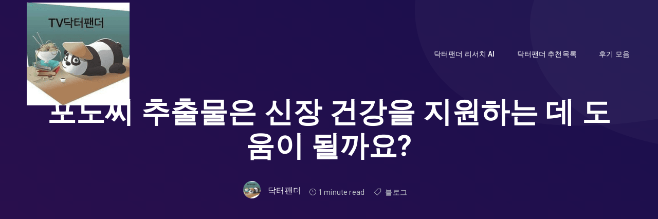

--- FILE ---
content_type: text/html; charset=UTF-8
request_url: https://drpandatv.com/blog/%ED%8F%AC%EB%8F%84%EC%94%A8-%EC%B6%94%EC%B6%9C%EB%AC%BC%EC%9D%80-%EC%8B%A0%EC%9E%A5-%EA%B1%B4%EA%B0%95%EC%9D%84-%EC%A7%80%EC%9B%90%ED%95%98%EB%8A%94-%EB%8D%B0-%EB%8F%84%EC%9B%80%EC%9D%B4-%EB%90%A0/
body_size: 18526
content:
	<!DOCTYPE html>
<html lang="en-US">
	<head>
		<!-- Theme Version -->
		<meta name="ama-version" content="1.1.3">
		<!-- Charset Meta -->
		<meta charset="UTF-8">
		<!-- For IE -->
		<meta http-equiv="X-UA-Compatible" content="IE=edge">
		<!-- For Resposive Device -->
		<meta name="viewport" content="width=device-width, initial-scale=1.0">

		<title>포도씨 추출물은 신장 건강을 지원하는 데 도움이 될까요? &#8211; 닥터팬더 블로그</title>
<style>
#wpadminbar #wp-admin-bar-wccp_free_top_button .ab-icon:before {
	content: "\f160";
	color: #02CA02;
	top: 3px;
}
#wpadminbar #wp-admin-bar-wccp_free_top_button .ab-icon {
	transform: rotate(45deg);
}
</style>
<meta name='robots' content='max-image-preview:large' />
	<style>img:is([sizes="auto" i], [sizes^="auto," i]) { contain-intrinsic-size: 3000px 1500px }</style>
	
            <script data-no-defer="1" data-ezscrex="false" data-cfasync="false" data-pagespeed-no-defer data-cookieconsent="ignore">
                var ctPublicFunctions = {"_ajax_nonce":"98f79eda51","_rest_nonce":"282fd698bc","_ajax_url":"\/wp-admin\/admin-ajax.php","_rest_url":"https:\/\/drpandatv.com\/wp-json\/","data__cookies_type":"none","data__ajax_type":"rest","data__bot_detector_enabled":0,"data__frontend_data_log_enabled":1,"cookiePrefix":"","wprocket_detected":false,"host_url":"drpandatv.com","text__ee_click_to_select":"Click to select the whole data","text__ee_original_email":"The complete one is","text__ee_got_it":"Got it","text__ee_blocked":"Blocked","text__ee_cannot_connect":"Cannot connect","text__ee_cannot_decode":"Can not decode email. Unknown reason","text__ee_email_decoder":"CleanTalk email decoder","text__ee_wait_for_decoding":"The magic is on the way!","text__ee_decoding_process":"Please wait a few seconds while we decode the contact data."}
            </script>
        
            <script data-no-defer="1" data-ezscrex="false" data-cfasync="false" data-pagespeed-no-defer data-cookieconsent="ignore">
                var ctPublic = {"_ajax_nonce":"98f79eda51","settings__forms__check_internal":"0","settings__forms__check_external":"0","settings__forms__force_protection":0,"settings__forms__search_test":"1","settings__forms__wc_add_to_cart":"0","settings__data__bot_detector_enabled":0,"settings__sfw__anti_crawler":0,"blog_home":"https:\/\/drpandatv.com\/","pixel__setting":"3","pixel__enabled":false,"pixel__url":"https:\/\/moderate10-v4.cleantalk.org\/pixel\/de2e902b87d9a6085e8cccabce89948f.gif","data__email_check_before_post":"1","data__email_check_exist_post":0,"data__cookies_type":"none","data__key_is_ok":true,"data__visible_fields_required":true,"wl_brandname":"Anti-Spam by CleanTalk","wl_brandname_short":"CleanTalk","ct_checkjs_key":525164198,"emailEncoderPassKey":"3c97f2f3b13eff36f00fed18651cddc4","bot_detector_forms_excluded":"W10=","advancedCacheExists":false,"varnishCacheExists":false,"wc_ajax_add_to_cart":true}
            </script>
        <link rel='dns-prefetch' href='//www.googletagmanager.com' />
<link rel='dns-prefetch' href='//fonts.googleapis.com' />
<link rel='dns-prefetch' href='//pagead2.googlesyndication.com' />
<link rel="alternate" type="application/rss+xml" title="닥터팬더 블로그 &raquo; Feed" href="https://drpandatv.com/feed/" />
<link rel="alternate" type="application/rss+xml" title="닥터팬더 블로그 &raquo; Comments Feed" href="https://drpandatv.com/comments/feed/" />
<script type="text/javascript">
/* <![CDATA[ */
window._wpemojiSettings = {"baseUrl":"https:\/\/s.w.org\/images\/core\/emoji\/15.0.3\/72x72\/","ext":".png","svgUrl":"https:\/\/s.w.org\/images\/core\/emoji\/15.0.3\/svg\/","svgExt":".svg","source":{"concatemoji":"https:\/\/drpandatv.com\/wp-includes\/js\/wp-emoji-release.min.js?ver=6.7.1"}};
/*! This file is auto-generated */
!function(i,n){var o,s,e;function c(e){try{var t={supportTests:e,timestamp:(new Date).valueOf()};sessionStorage.setItem(o,JSON.stringify(t))}catch(e){}}function p(e,t,n){e.clearRect(0,0,e.canvas.width,e.canvas.height),e.fillText(t,0,0);var t=new Uint32Array(e.getImageData(0,0,e.canvas.width,e.canvas.height).data),r=(e.clearRect(0,0,e.canvas.width,e.canvas.height),e.fillText(n,0,0),new Uint32Array(e.getImageData(0,0,e.canvas.width,e.canvas.height).data));return t.every(function(e,t){return e===r[t]})}function u(e,t,n){switch(t){case"flag":return n(e,"\ud83c\udff3\ufe0f\u200d\u26a7\ufe0f","\ud83c\udff3\ufe0f\u200b\u26a7\ufe0f")?!1:!n(e,"\ud83c\uddfa\ud83c\uddf3","\ud83c\uddfa\u200b\ud83c\uddf3")&&!n(e,"\ud83c\udff4\udb40\udc67\udb40\udc62\udb40\udc65\udb40\udc6e\udb40\udc67\udb40\udc7f","\ud83c\udff4\u200b\udb40\udc67\u200b\udb40\udc62\u200b\udb40\udc65\u200b\udb40\udc6e\u200b\udb40\udc67\u200b\udb40\udc7f");case"emoji":return!n(e,"\ud83d\udc26\u200d\u2b1b","\ud83d\udc26\u200b\u2b1b")}return!1}function f(e,t,n){var r="undefined"!=typeof WorkerGlobalScope&&self instanceof WorkerGlobalScope?new OffscreenCanvas(300,150):i.createElement("canvas"),a=r.getContext("2d",{willReadFrequently:!0}),o=(a.textBaseline="top",a.font="600 32px Arial",{});return e.forEach(function(e){o[e]=t(a,e,n)}),o}function t(e){var t=i.createElement("script");t.src=e,t.defer=!0,i.head.appendChild(t)}"undefined"!=typeof Promise&&(o="wpEmojiSettingsSupports",s=["flag","emoji"],n.supports={everything:!0,everythingExceptFlag:!0},e=new Promise(function(e){i.addEventListener("DOMContentLoaded",e,{once:!0})}),new Promise(function(t){var n=function(){try{var e=JSON.parse(sessionStorage.getItem(o));if("object"==typeof e&&"number"==typeof e.timestamp&&(new Date).valueOf()<e.timestamp+604800&&"object"==typeof e.supportTests)return e.supportTests}catch(e){}return null}();if(!n){if("undefined"!=typeof Worker&&"undefined"!=typeof OffscreenCanvas&&"undefined"!=typeof URL&&URL.createObjectURL&&"undefined"!=typeof Blob)try{var e="postMessage("+f.toString()+"("+[JSON.stringify(s),u.toString(),p.toString()].join(",")+"));",r=new Blob([e],{type:"text/javascript"}),a=new Worker(URL.createObjectURL(r),{name:"wpTestEmojiSupports"});return void(a.onmessage=function(e){c(n=e.data),a.terminate(),t(n)})}catch(e){}c(n=f(s,u,p))}t(n)}).then(function(e){for(var t in e)n.supports[t]=e[t],n.supports.everything=n.supports.everything&&n.supports[t],"flag"!==t&&(n.supports.everythingExceptFlag=n.supports.everythingExceptFlag&&n.supports[t]);n.supports.everythingExceptFlag=n.supports.everythingExceptFlag&&!n.supports.flag,n.DOMReady=!1,n.readyCallback=function(){n.DOMReady=!0}}).then(function(){return e}).then(function(){var e;n.supports.everything||(n.readyCallback(),(e=n.source||{}).concatemoji?t(e.concatemoji):e.wpemoji&&e.twemoji&&(t(e.twemoji),t(e.wpemoji)))}))}((window,document),window._wpemojiSettings);
/* ]]> */
</script>
<link rel='stylesheet' id='ultp_fs-css' href='https://drpandatv.com/wp-content/plugins/ultimate-post-pro/assets/css/frontend_submission.css?ver=1.6.9' type='text/css' media='all' />
<style id='wp-emoji-styles-inline-css' type='text/css'>

	img.wp-smiley, img.emoji {
		display: inline !important;
		border: none !important;
		box-shadow: none !important;
		height: 1em !important;
		width: 1em !important;
		margin: 0 0.07em !important;
		vertical-align: -0.1em !important;
		background: none !important;
		padding: 0 !important;
	}
</style>
<link rel='stylesheet' id='wp-block-library-css' href='https://drpandatv.com/wp-includes/css/dist/block-library/style.min.css?ver=6.7.1' type='text/css' media='all' />
<style id='classic-theme-styles-inline-css' type='text/css'>
/*! This file is auto-generated */
.wp-block-button__link{color:#fff;background-color:#32373c;border-radius:9999px;box-shadow:none;text-decoration:none;padding:calc(.667em + 2px) calc(1.333em + 2px);font-size:1.125em}.wp-block-file__button{background:#32373c;color:#fff;text-decoration:none}
</style>
<style id='global-styles-inline-css' type='text/css'>
:root{--wp--preset--aspect-ratio--square: 1;--wp--preset--aspect-ratio--4-3: 4/3;--wp--preset--aspect-ratio--3-4: 3/4;--wp--preset--aspect-ratio--3-2: 3/2;--wp--preset--aspect-ratio--2-3: 2/3;--wp--preset--aspect-ratio--16-9: 16/9;--wp--preset--aspect-ratio--9-16: 9/16;--wp--preset--color--black: #000000;--wp--preset--color--cyan-bluish-gray: #abb8c3;--wp--preset--color--white: #ffffff;--wp--preset--color--pale-pink: #f78da7;--wp--preset--color--vivid-red: #cf2e2e;--wp--preset--color--luminous-vivid-orange: #ff6900;--wp--preset--color--luminous-vivid-amber: #fcb900;--wp--preset--color--light-green-cyan: #7bdcb5;--wp--preset--color--vivid-green-cyan: #00d084;--wp--preset--color--pale-cyan-blue: #8ed1fc;--wp--preset--color--vivid-cyan-blue: #0693e3;--wp--preset--color--vivid-purple: #9b51e0;--wp--preset--gradient--vivid-cyan-blue-to-vivid-purple: linear-gradient(135deg,rgba(6,147,227,1) 0%,rgb(155,81,224) 100%);--wp--preset--gradient--light-green-cyan-to-vivid-green-cyan: linear-gradient(135deg,rgb(122,220,180) 0%,rgb(0,208,130) 100%);--wp--preset--gradient--luminous-vivid-amber-to-luminous-vivid-orange: linear-gradient(135deg,rgba(252,185,0,1) 0%,rgba(255,105,0,1) 100%);--wp--preset--gradient--luminous-vivid-orange-to-vivid-red: linear-gradient(135deg,rgba(255,105,0,1) 0%,rgb(207,46,46) 100%);--wp--preset--gradient--very-light-gray-to-cyan-bluish-gray: linear-gradient(135deg,rgb(238,238,238) 0%,rgb(169,184,195) 100%);--wp--preset--gradient--cool-to-warm-spectrum: linear-gradient(135deg,rgb(74,234,220) 0%,rgb(151,120,209) 20%,rgb(207,42,186) 40%,rgb(238,44,130) 60%,rgb(251,105,98) 80%,rgb(254,248,76) 100%);--wp--preset--gradient--blush-light-purple: linear-gradient(135deg,rgb(255,206,236) 0%,rgb(152,150,240) 100%);--wp--preset--gradient--blush-bordeaux: linear-gradient(135deg,rgb(254,205,165) 0%,rgb(254,45,45) 50%,rgb(107,0,62) 100%);--wp--preset--gradient--luminous-dusk: linear-gradient(135deg,rgb(255,203,112) 0%,rgb(199,81,192) 50%,rgb(65,88,208) 100%);--wp--preset--gradient--pale-ocean: linear-gradient(135deg,rgb(255,245,203) 0%,rgb(182,227,212) 50%,rgb(51,167,181) 100%);--wp--preset--gradient--electric-grass: linear-gradient(135deg,rgb(202,248,128) 0%,rgb(113,206,126) 100%);--wp--preset--gradient--midnight: linear-gradient(135deg,rgb(2,3,129) 0%,rgb(40,116,252) 100%);--wp--preset--font-size--small: 13px;--wp--preset--font-size--medium: 20px;--wp--preset--font-size--large: 36px;--wp--preset--font-size--x-large: 42px;--wp--preset--spacing--20: 0.44rem;--wp--preset--spacing--30: 0.67rem;--wp--preset--spacing--40: 1rem;--wp--preset--spacing--50: 1.5rem;--wp--preset--spacing--60: 2.25rem;--wp--preset--spacing--70: 3.38rem;--wp--preset--spacing--80: 5.06rem;--wp--preset--shadow--natural: 6px 6px 9px rgba(0, 0, 0, 0.2);--wp--preset--shadow--deep: 12px 12px 50px rgba(0, 0, 0, 0.4);--wp--preset--shadow--sharp: 6px 6px 0px rgba(0, 0, 0, 0.2);--wp--preset--shadow--outlined: 6px 6px 0px -3px rgba(255, 255, 255, 1), 6px 6px rgba(0, 0, 0, 1);--wp--preset--shadow--crisp: 6px 6px 0px rgba(0, 0, 0, 1);}:where(.is-layout-flex){gap: 0.5em;}:where(.is-layout-grid){gap: 0.5em;}body .is-layout-flex{display: flex;}.is-layout-flex{flex-wrap: wrap;align-items: center;}.is-layout-flex > :is(*, div){margin: 0;}body .is-layout-grid{display: grid;}.is-layout-grid > :is(*, div){margin: 0;}:where(.wp-block-columns.is-layout-flex){gap: 2em;}:where(.wp-block-columns.is-layout-grid){gap: 2em;}:where(.wp-block-post-template.is-layout-flex){gap: 1.25em;}:where(.wp-block-post-template.is-layout-grid){gap: 1.25em;}.has-black-color{color: var(--wp--preset--color--black) !important;}.has-cyan-bluish-gray-color{color: var(--wp--preset--color--cyan-bluish-gray) !important;}.has-white-color{color: var(--wp--preset--color--white) !important;}.has-pale-pink-color{color: var(--wp--preset--color--pale-pink) !important;}.has-vivid-red-color{color: var(--wp--preset--color--vivid-red) !important;}.has-luminous-vivid-orange-color{color: var(--wp--preset--color--luminous-vivid-orange) !important;}.has-luminous-vivid-amber-color{color: var(--wp--preset--color--luminous-vivid-amber) !important;}.has-light-green-cyan-color{color: var(--wp--preset--color--light-green-cyan) !important;}.has-vivid-green-cyan-color{color: var(--wp--preset--color--vivid-green-cyan) !important;}.has-pale-cyan-blue-color{color: var(--wp--preset--color--pale-cyan-blue) !important;}.has-vivid-cyan-blue-color{color: var(--wp--preset--color--vivid-cyan-blue) !important;}.has-vivid-purple-color{color: var(--wp--preset--color--vivid-purple) !important;}.has-black-background-color{background-color: var(--wp--preset--color--black) !important;}.has-cyan-bluish-gray-background-color{background-color: var(--wp--preset--color--cyan-bluish-gray) !important;}.has-white-background-color{background-color: var(--wp--preset--color--white) !important;}.has-pale-pink-background-color{background-color: var(--wp--preset--color--pale-pink) !important;}.has-vivid-red-background-color{background-color: var(--wp--preset--color--vivid-red) !important;}.has-luminous-vivid-orange-background-color{background-color: var(--wp--preset--color--luminous-vivid-orange) !important;}.has-luminous-vivid-amber-background-color{background-color: var(--wp--preset--color--luminous-vivid-amber) !important;}.has-light-green-cyan-background-color{background-color: var(--wp--preset--color--light-green-cyan) !important;}.has-vivid-green-cyan-background-color{background-color: var(--wp--preset--color--vivid-green-cyan) !important;}.has-pale-cyan-blue-background-color{background-color: var(--wp--preset--color--pale-cyan-blue) !important;}.has-vivid-cyan-blue-background-color{background-color: var(--wp--preset--color--vivid-cyan-blue) !important;}.has-vivid-purple-background-color{background-color: var(--wp--preset--color--vivid-purple) !important;}.has-black-border-color{border-color: var(--wp--preset--color--black) !important;}.has-cyan-bluish-gray-border-color{border-color: var(--wp--preset--color--cyan-bluish-gray) !important;}.has-white-border-color{border-color: var(--wp--preset--color--white) !important;}.has-pale-pink-border-color{border-color: var(--wp--preset--color--pale-pink) !important;}.has-vivid-red-border-color{border-color: var(--wp--preset--color--vivid-red) !important;}.has-luminous-vivid-orange-border-color{border-color: var(--wp--preset--color--luminous-vivid-orange) !important;}.has-luminous-vivid-amber-border-color{border-color: var(--wp--preset--color--luminous-vivid-amber) !important;}.has-light-green-cyan-border-color{border-color: var(--wp--preset--color--light-green-cyan) !important;}.has-vivid-green-cyan-border-color{border-color: var(--wp--preset--color--vivid-green-cyan) !important;}.has-pale-cyan-blue-border-color{border-color: var(--wp--preset--color--pale-cyan-blue) !important;}.has-vivid-cyan-blue-border-color{border-color: var(--wp--preset--color--vivid-cyan-blue) !important;}.has-vivid-purple-border-color{border-color: var(--wp--preset--color--vivid-purple) !important;}.has-vivid-cyan-blue-to-vivid-purple-gradient-background{background: var(--wp--preset--gradient--vivid-cyan-blue-to-vivid-purple) !important;}.has-light-green-cyan-to-vivid-green-cyan-gradient-background{background: var(--wp--preset--gradient--light-green-cyan-to-vivid-green-cyan) !important;}.has-luminous-vivid-amber-to-luminous-vivid-orange-gradient-background{background: var(--wp--preset--gradient--luminous-vivid-amber-to-luminous-vivid-orange) !important;}.has-luminous-vivid-orange-to-vivid-red-gradient-background{background: var(--wp--preset--gradient--luminous-vivid-orange-to-vivid-red) !important;}.has-very-light-gray-to-cyan-bluish-gray-gradient-background{background: var(--wp--preset--gradient--very-light-gray-to-cyan-bluish-gray) !important;}.has-cool-to-warm-spectrum-gradient-background{background: var(--wp--preset--gradient--cool-to-warm-spectrum) !important;}.has-blush-light-purple-gradient-background{background: var(--wp--preset--gradient--blush-light-purple) !important;}.has-blush-bordeaux-gradient-background{background: var(--wp--preset--gradient--blush-bordeaux) !important;}.has-luminous-dusk-gradient-background{background: var(--wp--preset--gradient--luminous-dusk) !important;}.has-pale-ocean-gradient-background{background: var(--wp--preset--gradient--pale-ocean) !important;}.has-electric-grass-gradient-background{background: var(--wp--preset--gradient--electric-grass) !important;}.has-midnight-gradient-background{background: var(--wp--preset--gradient--midnight) !important;}.has-small-font-size{font-size: var(--wp--preset--font-size--small) !important;}.has-medium-font-size{font-size: var(--wp--preset--font-size--medium) !important;}.has-large-font-size{font-size: var(--wp--preset--font-size--large) !important;}.has-x-large-font-size{font-size: var(--wp--preset--font-size--x-large) !important;}
:where(.wp-block-post-template.is-layout-flex){gap: 1.25em;}:where(.wp-block-post-template.is-layout-grid){gap: 1.25em;}
:where(.wp-block-columns.is-layout-flex){gap: 2em;}:where(.wp-block-columns.is-layout-grid){gap: 2em;}
:root :where(.wp-block-pullquote){font-size: 1.5em;line-height: 1.6;}
</style>
<link rel='stylesheet' id='cleantalk-public-css-css' href='https://drpandatv.com/wp-content/plugins/cleantalk-spam-protect/css/cleantalk-public.min.css?ver=6.70.1_1766179077' type='text/css' media='all' />
<link rel='stylesheet' id='cleantalk-email-decoder-css-css' href='https://drpandatv.com/wp-content/plugins/cleantalk-spam-protect/css/cleantalk-email-decoder.min.css?ver=6.70.1_1766179077' type='text/css' media='all' />
<style id='wpxpo-global-style-inline-css' type='text/css'>
:root {
			--preset-color1: #037fff;
			--preset-color2: #026fe0;
			--preset-color3: #071323;
			--preset-color4: #132133;
			--preset-color5: #34495e;
			--preset-color6: #787676;
			--preset-color7: #f0f2f3;
			--preset-color8: #f8f9fa;
			--preset-color9: #ffffff;
		}{}
</style>
<style id='ultp-preset-colors-style-inline-css' type='text/css'>
:root { --postx_preset_Base_1_color: #f4f4ff; --postx_preset_Base_2_color: #dddff8; --postx_preset_Base_3_color: #B4B4D6; --postx_preset_Primary_color: #3323f0; --postx_preset_Secondary_color: #4a5fff; --postx_preset_Tertiary_color: #FFFFFF; --postx_preset_Contrast_3_color: #545472; --postx_preset_Contrast_2_color: #262657; --postx_preset_Contrast_1_color: #10102e; --postx_preset_Over_Primary_color: #ffffff;  }
</style>
<style id='ultp-preset-gradient-style-inline-css' type='text/css'>
:root { --postx_preset_Primary_to_Secondary_to_Right_gradient: linear-gradient(90deg, var(--postx_preset_Primary_color) 0%, var(--postx_preset_Secondary_color) 100%); --postx_preset_Primary_to_Secondary_to_Bottom_gradient: linear-gradient(180deg, var(--postx_preset_Primary_color) 0%, var(--postx_preset_Secondary_color) 100%); --postx_preset_Secondary_to_Primary_to_Right_gradient: linear-gradient(90deg, var(--postx_preset_Secondary_color) 0%, var(--postx_preset_Primary_color) 100%); --postx_preset_Secondary_to_Primary_to_Bottom_gradient: linear-gradient(180deg, var(--postx_preset_Secondary_color) 0%, var(--postx_preset_Primary_color) 100%); --postx_preset_Cold_Evening_gradient: linear-gradient(0deg, rgb(12, 52, 131) 0%, rgb(162, 182, 223) 100%, rgb(107, 140, 206) 100%, rgb(162, 182, 223) 100%); --postx_preset_Purple_Division_gradient: linear-gradient(0deg, rgb(112, 40, 228) 0%, rgb(229, 178, 202) 100%); --postx_preset_Over_Sun_gradient: linear-gradient(60deg, rgb(171, 236, 214) 0%, rgb(251, 237, 150) 100%); --postx_preset_Morning_Salad_gradient: linear-gradient(-255deg, rgb(183, 248, 219) 0%, rgb(80, 167, 194) 100%); --postx_preset_Fabled_Sunset_gradient: linear-gradient(-270deg, rgb(35, 21, 87) 0%, rgb(68, 16, 122) 29%, rgb(255, 19, 97) 67%, rgb(255, 248, 0) 100%);  }
</style>
<style id='ultp-preset-typo-style-inline-css' type='text/css'>
:root { --postx_preset_Heading_typo_font_family: Helvetica; --postx_preset_Heading_typo_font_family_type: sans-serif; --postx_preset_Heading_typo_font_weight: 600; --postx_preset_Heading_typo_text_transform: capitalize; --postx_preset_Body_and_Others_typo_font_family: Helvetica; --postx_preset_Body_and_Others_typo_font_family_type: sans-serif; --postx_preset_Body_and_Others_typo_font_weight: 400; --postx_preset_Body_and_Others_typo_text_transform: lowercase; --postx_preset_body_typo_font_size_lg: 16px; --postx_preset_paragraph_1_typo_font_size_lg: 12px; --postx_preset_paragraph_2_typo_font_size_lg: 12px; --postx_preset_paragraph_3_typo_font_size_lg: 12px; --postx_preset_heading_h1_typo_font_size_lg: 42px; --postx_preset_heading_h2_typo_font_size_lg: 36px; --postx_preset_heading_h3_typo_font_size_lg: 30px; --postx_preset_heading_h4_typo_font_size_lg: 24px; --postx_preset_heading_h5_typo_font_size_lg: 20px; --postx_preset_heading_h6_typo_font_size_lg: 16px; }
</style>
<link rel='stylesheet' id='ama-fonts-css' href='https://fonts.googleapis.com/css2?family=Roboto:wght@300;400;500;600;700&#038;display' type='text/css' media='all' />
<link rel='stylesheet' id='bootstrap-css' href='https://drpandatv.com/wp-content/themes/ama/assets/vendors/bootstrap/css/bootstrap.min.css?ver=6.7.1' type='text/css' media='all' />
<link rel='stylesheet' id='pretty-checkbox-css' href='https://drpandatv.com/wp-content/themes/ama/assets/css/pretty-checkbox.min.css?ver=6.7.1' type='text/css' media='all' />
<link rel='stylesheet' id='slick-css' href='https://drpandatv.com/wp-content/themes/ama/assets/vendors/slick/slick.css?ver=6.7.1' type='text/css' media='all' />
<link rel='stylesheet' id='slick-theme-css' href='https://drpandatv.com/wp-content/themes/ama/assets/vendors/slick/slick-theme.css?ver=6.7.1' type='text/css' media='all' />
<link rel='stylesheet' id='elegant-icons-css' href='https://drpandatv.com/wp-content/themes/ama/assets/vendors/elagent-icon/elegant-icons.css?ver=6.7.1' type='text/css' media='all' />
<link rel='stylesheet' id='nice-select-css' href='https://drpandatv.com/wp-content/themes/ama/assets/vendors/niceselectpicker/nice-select.css?ver=6.7.1' type='text/css' media='all' />
<link rel='stylesheet' id='animate-css' href='https://drpandatv.com/wp-content/themes/ama/assets/vendors/animation/animate.css?ver=6.7.1' type='text/css' media='all' />
<link rel='stylesheet' id='dropzone-css' href='https://drpandatv.com/wp-content/themes/ama/assets/vendors/dropzone/dropzone.css?ver=6.7.1' type='text/css' media='all' />
<link rel='stylesheet' id='magnific-popup-css' href='https://drpandatv.com/wp-content/themes/ama/assets/vendors/magnify-pop/magnific-popup.css?ver=6.7.1' type='text/css' media='all' />
<link rel='stylesheet' id='line-awesome-css' href='https://drpandatv.com/wp-content/themes/ama/assets/vendors/line-awesome/css/line-awesome.min.css?ver=6.7.1' type='text/css' media='all' />
<link rel='stylesheet' id='bootstrap-icons-css' href='https://drpandatv.com/wp-content/themes/ama/assets/vendors/bootstrap-icons/bootstrap-icons.css?ver=6.7.1' type='text/css' media='all' />
<link rel='stylesheet' id='ama-style-main-css' href='https://drpandatv.com/wp-content/themes/ama/assets/css/style-main.css?ver=6.7.1' type='text/css' media='all' />
<link rel='stylesheet' id='ama-responsive-css' href='https://drpandatv.com/wp-content/themes/ama/assets/css/responsive.css?ver=6.7.1' type='text/css' media='all' />
<link rel='stylesheet' id='ama-root-css' href='https://drpandatv.com/wp-content/themes/ama/style.css?ver=6.7.1' type='text/css' media='all' />
<link rel='stylesheet' id='ama-custom-css' href='https://drpandatv.com/wp-content/themes/ama/assets/css/custom.css?ver=6.7.1' type='text/css' media='all' />
<link rel='stylesheet' id='ama-wpd-css' href='https://drpandatv.com/wp-content/themes/ama/assets/css/wpd-style.css?ver=6.7.1' type='text/css' media='all' />
<link rel='stylesheet' id='lazyload-video-css-css' href='https://drpandatv.com/wp-content/plugins/lazy-load-for-videos/public/css/lazyload-shared.css?ver=2.18.9' type='text/css' media='all' />
<style id='lazyload-video-css-inline-css' type='text/css'>
.entry-content a.lazy-load-youtube, a.lazy-load-youtube, .lazy-load-vimeo{ background-size: cover; }.titletext.youtube { display: none; }.lazy-load-div:before { content: "\25B6"; text-shadow: 0px 0px 60px rgba(0,0,0,0.8); }
</style>
<script type="text/javascript" src="https://drpandatv.com/wp-content/plugins/cleantalk-spam-protect/js/apbct-public-bundle_gathering.min.js?ver=6.70.1_1766179077" id="apbct-public-bundle_gathering.min-js-js"></script>
<script type="text/javascript" id="jquery-core-js-extra">
/* <![CDATA[ */
var ama_local_object = {"ajaxurl":"https:\/\/drpandatv.com\/wp-admin\/admin-ajax.php"};
/* ]]> */
</script>
<script type="text/javascript" src="https://drpandatv.com/wp-includes/js/jquery/jquery.min.js?ver=3.7.1" id="jquery-core-js"></script>
<script type="text/javascript" src="https://drpandatv.com/wp-includes/js/jquery/jquery-migrate.min.js?ver=3.4.1" id="jquery-migrate-js"></script>

<!-- Google tag (gtag.js) snippet added by Site Kit -->
<!-- Google Analytics snippet added by Site Kit -->
<script type="text/javascript" src="https://www.googletagmanager.com/gtag/js?id=G-N6GRL3FZ2E" id="google_gtagjs-js" async></script>
<script type="text/javascript" id="google_gtagjs-js-after">
/* <![CDATA[ */
window.dataLayer = window.dataLayer || [];function gtag(){dataLayer.push(arguments);}
gtag("set","linker",{"domains":["drpandatv.com"]});
gtag("js", new Date());
gtag("set", "developer_id.dZTNiMT", true);
gtag("config", "G-N6GRL3FZ2E");
/* ]]> */
</script>
<link rel="https://api.w.org/" href="https://drpandatv.com/wp-json/" /><link rel="alternate" title="JSON" type="application/json" href="https://drpandatv.com/wp-json/wp/v2/posts/26549" /><link rel="EditURI" type="application/rsd+xml" title="RSD" href="https://drpandatv.com/xmlrpc.php?rsd" />
<meta name="generator" content="WordPress 6.7.1" />
<link rel="canonical" href="https://drpandatv.com/blog/%ed%8f%ac%eb%8f%84%ec%94%a8-%ec%b6%94%ec%b6%9c%eb%ac%bc%ec%9d%80-%ec%8b%a0%ec%9e%a5-%ea%b1%b4%ea%b0%95%ec%9d%84-%ec%a7%80%ec%9b%90%ed%95%98%eb%8a%94-%eb%8d%b0-%eb%8f%84%ec%9b%80%ec%9d%b4-%eb%90%a0/" />
<link rel='shortlink' href='https://drpandatv.com/?p=26549' />
<link rel="alternate" title="oEmbed (JSON)" type="application/json+oembed" href="https://drpandatv.com/wp-json/oembed/1.0/embed?url=https%3A%2F%2Fdrpandatv.com%2Fblog%2F%25ed%258f%25ac%25eb%258f%2584%25ec%2594%25a8-%25ec%25b6%2594%25ec%25b6%259c%25eb%25ac%25bc%25ec%259d%2580-%25ec%258b%25a0%25ec%259e%25a5-%25ea%25b1%25b4%25ea%25b0%2595%25ec%259d%2584-%25ec%25a7%2580%25ec%259b%2590%25ed%2595%2598%25eb%258a%2594-%25eb%258d%25b0-%25eb%258f%2584%25ec%259b%2580%25ec%259d%25b4-%25eb%2590%25a0%2F" />
<link rel="alternate" title="oEmbed (XML)" type="text/xml+oembed" href="https://drpandatv.com/wp-json/oembed/1.0/embed?url=https%3A%2F%2Fdrpandatv.com%2Fblog%2F%25ed%258f%25ac%25eb%258f%2584%25ec%2594%25a8-%25ec%25b6%2594%25ec%25b6%259c%25eb%25ac%25bc%25ec%259d%2580-%25ec%258b%25a0%25ec%259e%25a5-%25ea%25b1%25b4%25ea%25b0%2595%25ec%259d%2584-%25ec%25a7%2580%25ec%259b%2590%25ed%2595%2598%25eb%258a%2594-%25eb%258d%25b0-%25eb%258f%2584%25ec%259b%2580%25ec%259d%25b4-%25eb%2590%25a0%2F&#038;format=xml" />
<meta name="generator" content="Site Kit by Google 1.170.0" /><script id="wpcp_disable_selection" type="text/javascript">
var image_save_msg='You are not allowed to save images!';
	var no_menu_msg='Context Menu disabled!';
	var smessage = "사전 동의 없이 본 내용의 전체 또는 일부의 출판, 수정, 방송 배포를 금합니다!";

function disableEnterKey(e)
{
	var elemtype = e.target.tagName;
	
	elemtype = elemtype.toUpperCase();
	
	if (elemtype == "TEXT" || elemtype == "TEXTAREA" || elemtype == "INPUT" || elemtype == "PASSWORD" || elemtype == "SELECT" || elemtype == "OPTION" || elemtype == "EMBED")
	{
		elemtype = 'TEXT';
	}
	
	if (e.ctrlKey){
     var key;
     if(window.event)
          key = window.event.keyCode;     //IE
     else
          key = e.which;     //firefox (97)
    //if (key != 17) alert(key);
     if (elemtype!= 'TEXT' && (key == 97 || key == 65 || key == 67 || key == 99 || key == 88 || key == 120 || key == 26 || key == 85  || key == 86 || key == 83 || key == 43 || key == 73))
     {
		if(wccp_free_iscontenteditable(e)) return true;
		show_wpcp_message('You are not allowed to copy content or view source');
		return false;
     }else
     	return true;
     }
}


/*For contenteditable tags*/
function wccp_free_iscontenteditable(e)
{
	var e = e || window.event; // also there is no e.target property in IE. instead IE uses window.event.srcElement
  	
	var target = e.target || e.srcElement;

	var elemtype = e.target.nodeName;
	
	elemtype = elemtype.toUpperCase();
	
	var iscontenteditable = "false";
		
	if(typeof target.getAttribute!="undefined" ) iscontenteditable = target.getAttribute("contenteditable"); // Return true or false as string
	
	var iscontenteditable2 = false;
	
	if(typeof target.isContentEditable!="undefined" ) iscontenteditable2 = target.isContentEditable; // Return true or false as boolean

	if(target.parentElement.isContentEditable) iscontenteditable2 = true;
	
	if (iscontenteditable == "true" || iscontenteditable2 == true)
	{
		if(typeof target.style!="undefined" ) target.style.cursor = "text";
		
		return true;
	}
}

////////////////////////////////////
function disable_copy(e)
{	
	var e = e || window.event; // also there is no e.target property in IE. instead IE uses window.event.srcElement
	
	var elemtype = e.target.tagName;
	
	elemtype = elemtype.toUpperCase();
	
	if (elemtype == "TEXT" || elemtype == "TEXTAREA" || elemtype == "INPUT" || elemtype == "PASSWORD" || elemtype == "SELECT" || elemtype == "OPTION" || elemtype == "EMBED")
	{
		elemtype = 'TEXT';
	}
	
	if(wccp_free_iscontenteditable(e)) return true;
	
	var isSafari = /Safari/.test(navigator.userAgent) && /Apple Computer/.test(navigator.vendor);
	
	var checker_IMG = '';
	if (elemtype == "IMG" && checker_IMG == 'checked' && e.detail >= 2) {show_wpcp_message(alertMsg_IMG);return false;}
	if (elemtype != "TEXT")
	{
		if (smessage !== "" && e.detail == 2)
			show_wpcp_message(smessage);
		
		if (isSafari)
			return true;
		else
			return false;
	}	
}

//////////////////////////////////////////
function disable_copy_ie()
{
	var e = e || window.event;
	var elemtype = window.event.srcElement.nodeName;
	elemtype = elemtype.toUpperCase();
	if(wccp_free_iscontenteditable(e)) return true;
	if (elemtype == "IMG") {show_wpcp_message(alertMsg_IMG);return false;}
	if (elemtype != "TEXT" && elemtype != "TEXTAREA" && elemtype != "INPUT" && elemtype != "PASSWORD" && elemtype != "SELECT" && elemtype != "OPTION" && elemtype != "EMBED")
	{
		return false;
	}
}	
function reEnable()
{
	return true;
}
document.onkeydown = disableEnterKey;
document.onselectstart = disable_copy_ie;
if(navigator.userAgent.indexOf('MSIE')==-1)
{
	document.onmousedown = disable_copy;
	document.onclick = reEnable;
}
function disableSelection(target)
{
    //For IE This code will work
    if (typeof target.onselectstart!="undefined")
    target.onselectstart = disable_copy_ie;
    
    //For Firefox This code will work
    else if (typeof target.style.MozUserSelect!="undefined")
    {target.style.MozUserSelect="none";}
    
    //All other  (ie: Opera) This code will work
    else
    target.onmousedown=function(){return false}
    target.style.cursor = "default";
}
//Calling the JS function directly just after body load
window.onload = function(){disableSelection(document.body);};

//////////////////special for safari Start////////////////
var onlongtouch;
var timer;
var touchduration = 1000; //length of time we want the user to touch before we do something

var elemtype = "";
function touchstart(e) {
	var e = e || window.event;
  // also there is no e.target property in IE.
  // instead IE uses window.event.srcElement
  	var target = e.target || e.srcElement;
	
	elemtype = window.event.srcElement.nodeName;
	
	elemtype = elemtype.toUpperCase();
	
	if(!wccp_pro_is_passive()) e.preventDefault();
	if (!timer) {
		timer = setTimeout(onlongtouch, touchduration);
	}
}

function touchend() {
    //stops short touches from firing the event
    if (timer) {
        clearTimeout(timer);
        timer = null;
    }
	onlongtouch();
}

onlongtouch = function(e) { //this will clear the current selection if anything selected
	
	if (elemtype != "TEXT" && elemtype != "TEXTAREA" && elemtype != "INPUT" && elemtype != "PASSWORD" && elemtype != "SELECT" && elemtype != "EMBED" && elemtype != "OPTION")	
	{
		if (window.getSelection) {
			if (window.getSelection().empty) {  // Chrome
			window.getSelection().empty();
			} else if (window.getSelection().removeAllRanges) {  // Firefox
			window.getSelection().removeAllRanges();
			}
		} else if (document.selection) {  // IE?
			document.selection.empty();
		}
		return false;
	}
};

document.addEventListener("DOMContentLoaded", function(event) { 
    window.addEventListener("touchstart", touchstart, false);
    window.addEventListener("touchend", touchend, false);
});

function wccp_pro_is_passive() {

  var cold = false,
  hike = function() {};

  try {
	  const object1 = {};
  var aid = Object.defineProperty(object1, 'passive', {
  get() {cold = true}
  });
  window.addEventListener('test', hike, aid);
  window.removeEventListener('test', hike, aid);
  } catch (e) {}

  return cold;
}
/*special for safari End*/
</script>
<script id="wpcp_disable_Right_Click" type="text/javascript">
document.ondragstart = function() { return false;}
	function nocontext(e) {
	   return false;
	}
	document.oncontextmenu = nocontext;
</script>
<style>
.unselectable
{
-moz-user-select:none;
-webkit-user-select:none;
cursor: default;
}
html
{
-webkit-touch-callout: none;
-webkit-user-select: none;
-khtml-user-select: none;
-moz-user-select: none;
-ms-user-select: none;
user-select: none;
-webkit-tap-highlight-color: rgba(0,0,0,0);
}
</style>
<script id="wpcp_css_disable_selection" type="text/javascript">
var e = document.getElementsByTagName('body')[0];
if(e)
{
	e.setAttribute('unselectable',"on");
}
</script>

<!-- Google AdSense meta tags added by Site Kit -->
<meta name="google-adsense-platform-account" content="ca-host-pub-2644536267352236">
<meta name="google-adsense-platform-domain" content="sitekit.withgoogle.com">
<!-- End Google AdSense meta tags added by Site Kit -->

<!-- Google AdSense snippet added by Site Kit -->
<script type="text/javascript" async="async" src="https://pagead2.googlesyndication.com/pagead/js/adsbygoogle.js?client=ca-pub-1552315389156998&amp;host=ca-host-pub-2644536267352236" crossorigin="anonymous"></script>

<!-- End Google AdSense snippet added by Site Kit -->
	<!-- Fonts Plugin CSS - https://fontsplugin.com/ -->
	<style>
		:root {
--font-base: ;
--font-headings: ;
--font-input: ;
}
body, #content, .entry-content, .post-content, .page-content, .post-excerpt, .entry-summary, .entry-excerpt, .widget-area, .widget, .sidebar, #sidebar, footer, .footer, #footer, .site-footer {
font-style: normal;
font-weight: 400;
 }
#site-title, .site-title, #site-title a, .site-title a, .entry-title, .entry-title a, h1, h2, h3, h4, h5, h6, .widget-title, .elementor-heading-title {
font-style: normal;
font-weight: 700;
 }
button, .button, input, select, textarea, .wp-block-button, .wp-block-button__link {
font-style: normal;
font-weight: 700;
 }
.entry-content, .entry-content p, .post-content, .page-content, .post-excerpt, .entry-summary, .entry-excerpt, .excerpt, .excerpt p, .type-post p, .type-page p, .wp-block-post-content, .wp-block-post-excerpt, .elementor, .elementor p {
font-style: normal;
font-weight: 400;
 }
	</style>
	<!-- Fonts Plugin CSS -->
		<script data-rlskip="1" id="rl-sdk-js-0">!function(e,r,a,t){var n="searchParams",l="append",i="getTime",o="Date",d=e.rlPageData||{},f=d.rlCached;r.cookie="rlCached="+(f?"1":"0")+"; path=/;";let c=new e[o];function h(r){if(!r)return;let a=new e[o](r);return a&&a.getFullYear()>1970&&a<c}let u=h(d.exp),p=h(d.rlModified);(!f||u||p)&&!a&&setTimeout(function r(){let a=new e[o](p?d.rlModified:t);if(u){let f=new e[o](d.exp);f>a&&(a=f)}var h=new URL(location.href);h[n][l]("rl-warmup","1"),h[n][l]("rl-rand",c[i]()),h[n][l]("rl-only-after",a[i]()),fetch(h)},1e3)}(this,document,"","2026-01-22T16:49:23+00:00");</script></head>

<body class="post-template-default single single-post postid-26549 single-format-standard wp-embed-responsive postx-page unselectable " data-scroll-animation="true">
<div class="body_wrapper ">
	<div class="click_capture"></div>
	<nav class="navbar navbar-expand-lg menu_one menu_white sticky-nav d-lg-block d-none">
		<div class="container">
					<a class="navbar-brand header_logo" href="https://drpandatv.com/">
			
				    <img class="first_logo sticky_logo " src="http://drpandatv.com/wp-content/uploads/2022/10/drpanda-logo.png" alt="닥터팬더 블로그" srcset='http://drpandatv.com/wp-content/uploads/2022/10/drpanda-logo.png 2x'>
				<img class="white_logo " src="http://drpandatv.com/wp-content/uploads/2022/10/drpanda-logo.png" alt="닥터팬더 블로그" srcset='http://drpandatv.com/wp-content/uploads/2022/10/drpanda-logo.png 2x'></a>			<div class="collapse navbar-collapse" id="navbarSupportedContent">
				<ul id="menu-%eb%a9%94%ec%9d%b8-%eb%a9%94%eb%89%b4" class="navbar-nav menu ms-auto"><li itemscope="itemscope"  id="menu-item-28525" class="menu-item menu-item-type-post_type menu-item-object-page menu-item-28525 dropdown submenu nav-item"><a title="닥터팬더 리서치 AI" class="nav-link" href="https://drpandatv.com/research-ai-agent/">닥터팬더 리서치 AI&nbsp;</a></li>
<li itemscope="itemscope"  id="menu-item-28526" class="menu-item menu-item-type-post_type menu-item-object-page menu-item-28526 dropdown submenu nav-item"><a title="닥터팬더 추천목록" class="nav-link" href="https://drpandatv.com/recommendations/">닥터팬더 추천목록&nbsp;</a></li>
<li itemscope="itemscope"  id="menu-item-2611" class="menu-item menu-item-type-post_type menu-item-object-page menu-item-2611 dropdown submenu nav-item"><a title="후기 모음" class="nav-link" href="https://drpandatv.com/testimonials/">후기 모음&nbsp;</a></li>
</ul>							</div>
		</div>
	</nav>
<div class="mobile_main_menu sticky">
    <div class="container">
        <div class="mobile_menu_left ">
            <button type="button" class="navbar-toggler mobile_menu_btn">
                <span class="menu_toggle ">
                    <span class="hamburger">
                        <span></span>
                        <span></span>
                        <span></span>
                    </span>
                </span>
            </button>
					<a class="navbar-brand header_logo" href="https://drpandatv.com/">
			
				    <img class="first_logo sticky_logo " src="http://drpandatv.com/wp-content/uploads/2022/10/drpanda-logo.png" alt="닥터팬더 블로그" srcset='http://drpandatv.com/wp-content/uploads/2022/10/drpanda-logo.png 2x'>
				<img class="white_logo " src="http://drpandatv.com/wp-content/uploads/2022/10/drpanda-logo.png" alt="닥터팬더 블로그" srcset='http://drpandatv.com/wp-content/uploads/2022/10/drpanda-logo.png 2x'></a>        </div>
        <div class="mobile_menu_right">
			        </div>
    </div>
</div>

<div class="side_menu ">
    <div class="mobile_menu_header">
        <div class="close_nav">
            <i class="icon_close"></i>
        </div>
		            <div class="mobile_logo">
                <a href="https://drpandatv.com/">
                    <img src="http://drpandatv.com/wp-content/uploads/2022/10/drpanda-logo.png" alt="닥터팬더 블로그">
                </a>
            </div>
		    </div>
    <div class="mobile_nav_wrapper">
        <nav class="mobile_nav_top">
			<ul id="menu-%eb%a9%94%ec%9d%b8-%eb%a9%94%eb%89%b4-1" class="navbar-nav menu ml-auto"><li itemscope="itemscope"  class="menu-item menu-item-type-post_type menu-item-object-page menu-item-28525 dropdown submenu nav-item"><a title="닥터팬더 리서치 AI" class="nav-link" href="https://drpandatv.com/research-ai-agent/">닥터팬더 리서치 AI&nbsp;</a></li>
<li itemscope="itemscope"  class="menu-item menu-item-type-post_type menu-item-object-page menu-item-28526 dropdown submenu nav-item"><a title="닥터팬더 추천목록" class="nav-link" href="https://drpandatv.com/recommendations/">닥터팬더 추천목록&nbsp;</a></li>
<li itemscope="itemscope"  class="menu-item menu-item-type-post_type menu-item-object-page menu-item-2611 dropdown submenu nav-item"><a title="후기 모음" class="nav-link" href="https://drpandatv.com/testimonials/">후기 모음&nbsp;</a></li>
</ul>        </nav>
    </div>
</div>
<section class="banner-area-7 blog-single-banner pt-lg-120 pt-55 pb-85 ">
	<div class="banner-shapes">
		<div class="shape">
			<img data-parallax='{"x": 50, "y": 0, "rotateZ":0}' src="https://drpandatv.com/wp-content/themes/ama/assets/img/add-question/banner-shape-1.png" alt="shape"/>
		</div>
		<div class="shape">
			<img data-parallax='{"x": 50, "y": 0, "rotateZ":0}' src="https://drpandatv.com/wp-content/themes/ama/assets/img/add-question/banner-shape-2.png" alt="shape"/>
		</div>
		<div class="shape">
			<img data-parallax='{"x": 50, "y": 0, "rotateZ":0}' src="https://drpandatv.com/wp-content/themes/ama/assets/img/add-question/banner-shape-3.png" alt="shape"/>
		</div>
		<div class="shape">
			<img data-parallax='{"x": 50, "y": 0, "rotateZ":0}' src="https://drpandatv.com/wp-content/themes/ama/assets/img/add-question/banner-shape-4.png" alt="shape"/>
		</div>
	</div>

	<div class="container">
		<div class="breadcrumb_content mx-auto pt-65">
			<h1 class="banner-title-h1">포도씨 추출물은 신장 건강을 지원하는 데 도움이 될까요?</h1>			<div class="single_post_author justify-content-center">
				<div class="aj-banner-user mr-15">
					<img alt='' src='https://secure.gravatar.com/avatar/0d847f8cf8f05208c3146fd096f76539?s=34&#038;d=wavatar&#038;r=g' srcset='https://secure.gravatar.com/avatar/0d847f8cf8f05208c3146fd096f76539?s=68&#038;d=wavatar&#038;r=g 2x' class='avatar avatar-34 photo' height='34' width='34' decoding='async'/>					<a href="https://drpandatv.com/blog/author/drpanda/">
						<h4> 닥터팬더 </h4>
					</a>
				</div>

				<div class="text text-center">
					<div class="post_tag">
						<span class="mt-0"><i class="icon_clock_alt"></i>1 minute read </span>
						<span class="mt-0 aj-single-tags"><i class="icon_tag_alt"></i> <a href="https://drpandatv.com/blog/category/blog/" rel="category tag">블로그</a></span>
					</div>
				</div>
			</div>
		</div>
	</div>
</section>
<section class="page_breadcrumb bg-transparent">
    <div class="container">
        <div class="row">
            <div class="col-lg-9 col-md-7">
                <nav aria-label="breadcrumb">
							<ol class="breadcrumb">
			<li class="breadcrumb-item">
				<a href="https://drpandatv.com/"> Home </a>
			</li>
							<li class="breadcrumb-item">
					<a href="https://drpandatv.com">
						Post					</a>
				</li>
			
			
			
			
							<li class="breadcrumb-item active" aria-current="page">
					포도씨 추출물은 신장 건강을 지원하는 데 도움이 될까요?				</li>
					</ol>
		                </nav>
            </div>
            <div class="col-lg-3 col-md-5">
                <span class="date">
                    <i class="icon_clock_alt"></i>
                    Updated on	                July 9, 2023                </span>
            </div>
        </div>
    </div>
</section>
	<section class="blog_area doc_blog_classic_area sec_pad">
		<div class="container">
			<div class="row">
				<div class="col-lg-8">
					<div class="blog_single_info">
						<div class="blog_single_item">
							<p>포도씨 추출물의 신장 건강 지원에 대한 과학적 근거는 있을까요?</p>
<p>포도씨 추출물은 신장 건강을 지원하는 데 도움이 될 수 있다는 과학적 근거가 있습니다. 포도씨는 강력한 항산화제인 프로안토시아닌을 풍부하게 함유하고 있습니다. 프로안토시아닌은 신장 건강을 촉진하는 데 중요한 역할을 할 수 있습니다.</p>
<p>다양한 연구들은 포도씨 추출물의 다음과 같은 신장 건강 지원 효과를 밝혀냈습니다:</p>
<p>포도씨 추출물은 신장의 염증을 감소시키는데 도움을 줄 수 있습니다. 하루에 150-300mg의 포도씨 추출물 섭취는 염증을 억제하고 신장 건강을 개선할 수 있다는 연구 결과가 있습니다.<br />
포도씨 추출물은 신장에 독성을 일으키는 화학 물질이나 노폐물을 제거하는 데 도움을 줄 수 있습니다. 이는 신장 건강을 유지하는 데 중요한 역할을 합니다.<br />
포도씨 추출물은 고혈압 및 당뇨병과 관련된 신장 손상을 예방하는 데 도움을 줄 수 있습니다. 일부 연구에 따르면, 포도씨 추출물은 혈당 조절을 개선하고 신장 손상을 예방할 수 있다는 것을 보여줍니다.</p>
<p>이러한 과학적 근거들은 포도씨 추출물이 신장 건강을 지원하는 데 효과적일 수 있다는 가능성을 제시합니다. 그러나 개별적인 건강 상태나 약물 복용 여부에 따라 효과는 다를 수 있으므로, 포도씨 추출물을 이용하기 전에 의사나 영양사와 상담하는 것이 좋습니다.</p>

													</div>

						    <div class="blog_related_post">
		            <h2 class="c_head"> Related Post </h2>
		        <div class="row">
			                <div class="col-lg-4 col-sm-6">
                    <div class="blog_grid_post wow fadeInUp" data-wow-delay="0.2s">
						                        <div class="grid_post_content">
                            <div class="post_tag">
                                <a href="https://drpandatv.com/blog/2021/07/18/">
									July 18, 2021                                </a>
                                <a class="cat-Ama" href="https://drpandatv.com/blog/category/blog/">블로그</a>
                            </div>
                            <a href="https://drpandatv.com/blog/%ec%9c%a0%ec%82%b0%ea%b7%a0-%eb%b3%b5%ec%9a%a9%ec%9d%80-%ea%b0%91%ec%83%81%ec%84%a0%ec%97%bc-%ec%99%84%ed%99%94%ec%97%90-%ec%96%b4%eb%96%bb%ea%b2%8c-%eb%8f%84%ec%9b%80%ec%9d%b4-%eb%90%98%eb%82%98/" title="유산균 복용은 갑상선염 완화에 어떻게 도움이 되나요?">
                                <h4 class="b_title">
									유산균 복용은 갑상선염 완화�...                                </h4>
                            </a>
                        </div>
                    </div>
                </div>
			                <div class="col-lg-4 col-sm-6">
                    <div class="blog_grid_post wow fadeInUp" data-wow-delay="0.2s">
						<img width="300" height="200" src="https://drpandatv.com/wp-content/uploads/2023/05/zjak9jqxeda.jpg" class="attachment-ama_370x200 size-ama_370x200 wp-post-image" alt="white digital device beside white pen" decoding="async" loading="lazy" srcset="https://drpandatv.com/wp-content/uploads/2023/05/zjak9jqxeda.jpg 1386w, https://drpandatv.com/wp-content/uploads/2023/05/zjak9jqxeda-300x200.jpg 300w, https://drpandatv.com/wp-content/uploads/2023/05/zjak9jqxeda-1024x683.jpg 1024w, https://drpandatv.com/wp-content/uploads/2023/05/zjak9jqxeda-768x512.jpg 768w, https://drpandatv.com/wp-content/uploads/2023/05/zjak9jqxeda-600x400.jpg 600w" sizes="auto, (max-width: 300px) 100vw, 300px" />                        <div class="grid_post_content">
                            <div class="post_tag">
                                <a href="https://drpandatv.com/blog/2023/01/06/">
									January 6, 2023                                </a>
                                <a class="cat-Ama" href="https://drpandatv.com/blog/category/blog/">블로그</a>
                            </div>
                            <a href="https://drpandatv.com/blog/%ea%b8%80%eb%a3%a8%ed%83%80%ec%b9%98%ec%98%a8-%ed%98%88%eb%8b%b9-%ec%a1%b0%ec%a0%88%ec%97%90-%eb%8f%84%ec%9b%80%ec%9d%b4-%eb%90%a0-%ec%88%98-%ec%9e%88%eb%82%98%ec%9a%94/" title="글루타치온: 혈당 조절에 도움이 될 수 있나요?">
                                <h4 class="b_title">
									글루타치온: 혈당 조절에 도움...                                </h4>
                            </a>
                        </div>
                    </div>
                </div>
			                <div class="col-lg-4 col-sm-6">
                    <div class="blog_grid_post wow fadeInUp" data-wow-delay="0.2s">
						                        <div class="grid_post_content">
                            <div class="post_tag">
                                <a href="https://drpandatv.com/blog/2023/07/03/">
									July 3, 2023                                </a>
                                <a class="cat-Ama" href="https://drpandatv.com/blog/category/blog/">블로그</a>
                            </div>
                            <a href="https://drpandatv.com/blog/%ec%bd%9c%eb%a1%9c%ec%8a%a4%ed%8a%b8%eb%9f%bc%ec%9d%80-%ea%b0%81%eb%a7%89-%ea%b1%b4%ea%b0%95%ec%9d%84-%ec%9c%a0%ec%a7%80%ed%95%a0-%ec%88%98-%ec%9e%88%eb%82%98%ec%9a%94/" title="콜로스트럼은 각막 건강을 유지할 수 있나요?">
                                <h4 class="b_title">
									콜로스트럼은 각막 건강을 유�...                                </h4>
                            </a>
                        </div>
                    </div>
                </div>
			        </div>
    </div>
					</div>
				</div>
				
<div class="col-lg-4">
    <div class="blog_sidebar pl-10">
		<div id="block-20" class="widget sidebar_widget widget_block widget_media_image">
<figure class="wp-block-image size-full is-resized"><img loading="lazy" decoding="async" src="http://drpandatv.com/wp-content/uploads/2022/09/vitamins-26622__480.webp" alt="" class="wp-image-3635" width="242" height="250" srcset="https://drpandatv.com/wp-content/uploads/2022/09/vitamins-26622__480.webp 463w, https://drpandatv.com/wp-content/uploads/2022/09/vitamins-26622__480-289x300.webp 289w" sizes="auto, (max-width: 242px) 100vw, 242px" /><figcaption class="wp-element-caption"><img decoding="async" draggable="false" role="img" class="emoji" src="https://s.w.org/images/core/emoji/14.0.0/svg/1f41f.svg" alt="🐟"><img decoding="async" draggable="false" role="img" class="emoji" src="https://s.w.org/images/core/emoji/14.0.0/svg/1f308.svg" alt="🌈"><img decoding="async" draggable="false" role="img" class="emoji" src="https://s.w.org/images/core/emoji/14.0.0/svg/1f64f.svg" alt="🙏">제 추천목록 100+ 영양제 및 보충제들을 보시려면 아래 버튼은 클릭하세요<img decoding="async" draggable="false" role="img" class="emoji" src="https://s.w.org/images/core/emoji/14.0.0/svg/1f447.svg" alt="👇"><img decoding="async" draggable="false" role="img" class="emoji" src="https://s.w.org/images/core/emoji/14.0.0/svg/1f447.svg" alt="👇"><img decoding="async" draggable="false" role="img" class="emoji" src="https://s.w.org/images/core/emoji/14.0.0/svg/1f447.svg" alt="👇"></figcaption></figure>
</div><div id="block-18" class="widget sidebar_widget widget_block">
<div class="wp-block-buttons is-layout-flex wp-container-core-buttons-is-layout-1 wp-block-buttons-is-layout-flex">
<div class="wp-block-button aligncenter"><a class="wp-block-button__link wp-element-button" href="http://drpandatv.com/recommendations/" target="_blank" rel="noreferrer noopener"><strong>추천목록을 찾으시면 클릭하세요!</strong></a></div>
</div>
</div>    </div>
</div>			</div>
		</div>
	</section>


<footer class="footer-3">
    <div class="footer-shapes">
		            <div class="shape">
                <img class="wow fadeInLeft" data-wow-delay="0.5s" src="http://drpandatv.com/wp-content/themes/ama/assets/img/footer/shape-1.png"
                     alt="footer shape 1">
            </div>
		
		            <div class="shape">
                <img src="http://drpandatv.com/wp-content/themes/ama/assets/img/footer/shape-2.png" alt="footer shape 2">
            </div>
		    </div>

    <div class="container">
		
        <div class="footer-bottom pt-40 pb-40">
            <div class="d-flex justify-content-between flex-wrap">
				<p>© 2019-2022 All Rights Reserved by drpandatv.com</p>
                <ul class="footer-menu list-unstyled wow fadeInLeft">
					<li><a href=''></a></li>                </ul>
            </div>
        </div>
    </div>
</footer>
</div> <!-- Body Wrapper -->

	<a id="back-to-top" title="Back to Top"></a>

<img alt="Cleantalk Pixel" title="Cleantalk Pixel" id="apbct_pixel" style="display: none;" src="https://moderate10-v4.cleantalk.org/pixel/de2e902b87d9a6085e8cccabce89948f.gif">	<div id="wpcp-error-message" class="msgmsg-box-wpcp hideme"><span>error: </span>사전 동의 없이 본 내용의 전체 또는 일부의 출판, 수정, 방송 배포를 금합니다!</div>
	<script>
	var timeout_result;
	function show_wpcp_message(smessage)
	{
		if (smessage !== "")
			{
			var smessage_text = '<span>Alert: </span>'+smessage;
			document.getElementById("wpcp-error-message").innerHTML = smessage_text;
			document.getElementById("wpcp-error-message").className = "msgmsg-box-wpcp warning-wpcp showme";
			clearTimeout(timeout_result);
			timeout_result = setTimeout(hide_message, 3000);
			}
	}
	function hide_message()
	{
		document.getElementById("wpcp-error-message").className = "msgmsg-box-wpcp warning-wpcp hideme";
	}
	</script>
		<style>
	@media print {
	body * {display: none !important;}
		body:after {
		content: "사전 동의 없이 본 내용의 전체 또는 일부의 출판, 수정, 방송 배포를 금합니다!"; }
	}
	</style>
		<style type="text/css">
	#wpcp-error-message {
	    direction: ltr;
	    text-align: center;
	    transition: opacity 900ms ease 0s;
	    z-index: 99999999;
	}
	.hideme {
    	opacity:0;
    	visibility: hidden;
	}
	.showme {
    	opacity:1;
    	visibility: visible;
	}
	.msgmsg-box-wpcp {
		border:1px solid #f5aca6;
		border-radius: 10px;
		color: #555;
		font-family: Tahoma;
		font-size: 11px;
		margin: 10px;
		padding: 10px 36px;
		position: fixed;
		width: 255px;
		top: 50%;
  		left: 50%;
  		margin-top: -10px;
  		margin-left: -130px;
  		-webkit-box-shadow: 0px 0px 34px 2px rgba(242,191,191,1);
		-moz-box-shadow: 0px 0px 34px 2px rgba(242,191,191,1);
		box-shadow: 0px 0px 34px 2px rgba(242,191,191,1);
	}
	.msgmsg-box-wpcp span {
		font-weight:bold;
		text-transform:uppercase;
	}
		.warning-wpcp {
		background:#ffecec url('https://drpandatv.com/wp-content/plugins/wp-content-copy-protector/images/warning.png') no-repeat 10px 50%;
	}
    </style>
<style id='core-block-supports-inline-css' type='text/css'>
.wp-container-core-buttons-is-layout-1{align-items:center;}
</style>
<script type="text/javascript" src="https://drpandatv.com/wp-content/plugins/ultimate-post/assets/js/ultp-youtube-gallery-block.js?ver=5.0.5" id="ultp-youtube-gallery-block-js"></script>
<script type="text/javascript" src="https://drpandatv.com/wp-content/themes/ama/assets/vendors/bootstrap/js/bootstrap.bundle.min.js?ver=5.0.0-beta3" id="bootstrap-bundle-js"></script>
<script type="text/javascript" src="https://drpandatv.com/wp-content/themes/ama/assets/vendors/slick/slick.min.js?ver=1.0" id="slick-js"></script>
<script type="text/javascript" src="https://drpandatv.com/wp-content/themes/ama/assets/js/jquery.parallax-scroll.js?ver=1.0" id="parallax-scroll-js"></script>
<script type="text/javascript" src="https://drpandatv.com/wp-content/themes/ama/assets/vendors/niceselectpicker/jquery.nice-select.min.js?ver=1.0" id="nice-select-js"></script>
<script type="text/javascript" src="https://drpandatv.com/wp-content/themes/ama/assets/vendors/wow/wow.min.js?ver=1.1.3" id="wow-js"></script>
<script type="text/javascript" src="https://drpandatv.com/wp-content/themes/ama/assets/vendors/mcustomscrollbar/jquery.mCustomScrollbar.concat.min.js?ver=3.1.13" id="custom-scrollbar-js"></script>
<script type="text/javascript" src="https://drpandatv.com/wp-content/themes/ama/assets/vendors/counterup/jquery.waypoints.min.js?ver=4.0.1" id="waypoint-js"></script>
<script type="text/javascript" src="https://drpandatv.com/wp-content/themes/ama/assets/vendors/counterup/jquery.counterup.min.js?ver=4.0.1" id="counter-up-js"></script>
<script type="text/javascript" src="https://drpandatv.com/wp-content/themes/ama/assets/vendors/counterup/jquery.counterup.min.js?ver=1.0" id="plugins-js"></script>
<script type="text/javascript" src="https://drpandatv.com/wp-content/themes/ama/assets/js/parallaxie.js?ver=1.0" id="parallaxie-js"></script>
<script type="text/javascript" src="https://drpandatv.com/wp-content/themes/ama/assets/vendors/magnify-pop/jquery.magnific-popup.min.js?ver=1.0" id="magnific-popup-js"></script>
<script type="text/javascript" src="https://drpandatv.com/wp-content/themes/ama/assets/js/main.js?ver=1.0" id="ama-main-js"></script>
<script type="text/javascript" src="https://drpandatv.com/wp-content/plugins/lazy-load-for-videos/public/js/lazyload-shared.js?ver=2.18.9" id="lazyload-video-js-js"></script>
<script type="text/javascript" id="lazyload-youtube-js-js-before">
/* <![CDATA[ */
window.llvConfig=window.llvConfig||{};window.llvConfig.youtube={"colour":"red","buttonstyle":"","controls":true,"loadpolicy":true,"thumbnailquality":"0","preroll":"","postroll":"","overlaytext":"","loadthumbnail":true,"cookies":false,"callback":"<!--YOUTUBE_CALLBACK-->"};
/* ]]> */
</script>
<script type="text/javascript" src="https://drpandatv.com/wp-content/plugins/lazy-load-for-videos/public/js/lazyload-youtube.js?ver=2.18.9" id="lazyload-youtube-js-js"></script>
<script type="text/javascript" id="lazyload-vimeo-js-js-before">
/* <![CDATA[ */
window.llvConfig=window.llvConfig||{};window.llvConfig.vimeo={"buttonstyle":"","playercolour":"","preroll":"","postroll":"","show_title":false,"overlaytext":"","loadthumbnail":true,"thumbnailquality":false,"cookies":false,"callback":"<!--VIMEO_CALLBACK-->"};
/* ]]> */
</script>
<script type="text/javascript" src="https://drpandatv.com/wp-content/plugins/lazy-load-for-videos/public/js/lazyload-vimeo.js?ver=2.18.9" id="lazyload-vimeo-js-js"></script>
</body>
</html>


--- FILE ---
content_type: text/html; charset=utf-8
request_url: https://www.google.com/recaptcha/api2/aframe
body_size: 268
content:
<!DOCTYPE HTML><html><head><meta http-equiv="content-type" content="text/html; charset=UTF-8"></head><body><script nonce="IK0Aw7hIUVbsFrTzhzqxRQ">/** Anti-fraud and anti-abuse applications only. See google.com/recaptcha */ try{var clients={'sodar':'https://pagead2.googlesyndication.com/pagead/sodar?'};window.addEventListener("message",function(a){try{if(a.source===window.parent){var b=JSON.parse(a.data);var c=clients[b['id']];if(c){var d=document.createElement('img');d.src=c+b['params']+'&rc='+(localStorage.getItem("rc::a")?sessionStorage.getItem("rc::b"):"");window.document.body.appendChild(d);sessionStorage.setItem("rc::e",parseInt(sessionStorage.getItem("rc::e")||0)+1);localStorage.setItem("rc::h",'1769100567128');}}}catch(b){}});window.parent.postMessage("_grecaptcha_ready", "*");}catch(b){}</script></body></html>

--- FILE ---
content_type: text/css
request_url: https://drpandatv.com/wp-content/themes/ama/assets/css/style-main.css?ver=6.7.1
body_size: 54486
content:
@charset "UTF-8";
/*----------------------------------------------------
@File: Default Styles

This file contains the styling for the actual template, this
is the file you need to edit to change the look of the
template.
---------------------------------------------------- */
/*=====================================================================
@Template Name: Ama

@Default Styles
Table of Content:
01/ Variables
02/ predefine
03/ header
04/ banner
05/ about
06/ portfolio
07/ team
08/ blog
09/ service
10/ blog
11/ contact 
12/ footer 

=====================================================================*/
:root {
  --rob: "Roboto", sans-serif;
  --great: "Great Vibes", cursive;
  --bg_gradient: linear-gradient( 45deg, #F5FDFF, #FEEFEC );
  --h_title: #1d2746;
  --p_color: #6b707f;
  --black_100: #d6d9dc;
  --black_150: #c8ccd0;
  --black_200: #bbc0c4;
  --black_300: #7d848d;
  --black_350: #9199a1;
  --black_400: #848d95;
  --black_500: #6a737c;
  --black_600: #535a60;
  --black_700: #3c4146;
  --black_750: #2f3337;
  --black_800: #242729;
  --black_900: #0c0d0e;
  --brand_color: #078669;
  --baseColor2: #4a6ee0;
  --hover3: #c6e7f7;
}

/*font Variables*/
/**=== Functions ===**/
.col-md-offset-right-1,
.col-lg-offset-right-1 {
  margin-right: 8.33333333%;
}

html {
  height: 100%;
}

a {
  text-decoration: none;
  transition: all 0.3s ease-in-out;
}
a:hover, a:focus {
  text-decoration: none;
  outline: none;
  color: #190f4d;
}

body {
  line-height: 28px;
  font-size: 16px;
  height: 100%;
  font-family: var(--rob);
  font-weight: 400;
  color: #6b707f;
  letter-spacing: 0.15px;
}

:focus {
  outline: none;
}

a {
  color: var(--brand_color);
}

h1,
h2,
h3,
h4,
h5,
h6,
.h1,
.h2,
.h3,
.h4,
.h5,
.h6 {
  font-weight: 700;
  font-family: var(--rob);
  color: var(--h_title);
}

h1 a,
h2 a,
h3 > a,
h4 a,
h5 a,
h6 a {
  color: var(--h_title);
}

figure {
  clear: both;
  border: none;
}

figure figcaption {
  color: rgba(0, 0, 0, 0.54);
  line-height: 20px;
  font-size: 14px;
  margin-top: 10px;
  text-align: center;
  max-width: 728px;
  margin-right: auto;
}

video {
  max-width: 100%;
}

table tr td p:last-child {
  margin-bottom: 0;
}

pre[class*=language-] > code {
  border-left: 5px solid rgba(7, 134, 105, 0.8);
}

.form-check {
  position: relative;
  display: block;
}

.pt_100 {
  padding-top: 100px;
}

.pb_100 {
  padding-bottom: 100px;
}

/** === Scrollbar === **/
::-webkit-scrollbar {
  width: 10px;
  height: 8px;
}

::-webkit-scrollbar-track {
  background: #fff;
}

::-webkit-scrollbar-thumb {
  background: #999999;
  border-radius: 30px;
}

/** === Predefined Global Classes === **/
.h1 {
  font-size: 50px;
}

.h2 {
  font-size: 44px;
}

.h3 {
  font-size: 36px;
}

.h4 {
  font-size: 30px;
}

.h5 {
  font-size: 24px;
}

.h6 {
  font-size: 18px;
}

.bold {
  font-weight: 700;
}

.medium {
  font-weight: 500;
}

.regular {
  font-weight: 400;
}

.media {
  display: -ms-flexbox;
  display: flex;
  -ms-flex-align: start;
  align-items: flex-start;
}

.media-body {
  -ms-flex: 1;
  flex: 1;
}

button:focus {
  outline: none;
}

/** === Container === **/
.body_wrapper {
  position: relative;
  z-index: 30;
  overflow: hidden;
  min-height: 100vh;
}

@media (min-width: 1400px) {
  .container.custom-container {
    max-width: 1475px !important;
  }
}

@media (min-width: 1200px) {
  .wide-container .container {
    max-width: 1200px;
  }
}
@media (min-width: 1300px) {
  .wide-container .container {
    max-width: 1240px;
  }
}
@media (min-width: 1500px) {
  .wide-container .container {
    max-width: 1470px;
  }
}

@media (min-width: 1400px) {
  .container {
    max-width: 1200px;
  }
}
@media (min-width: 1200px) {
  .container {
    max-width: 1200px;
  }
}

@media (min-width: 1200px) {
  .doc_community_area .container {
    max-width: 960px;
  }
}

@media (min-width: 991px) {
  .forum_container {
    max-width: 1830px;
  }
}

.sec_pad {
  padding: 100px 0;
}

.pl-40 {
  padding-left: 40px;
}

.pl-60 {
  padding-left: 60px;
}

.pr-60 {
  padding-right: 60px;
}

.p_125 {
  padding-top: 125px;
  padding-bottom: 125px;
}

.pt_125 {
  padding-top: 125px;
}

.pb_125 {
  padding-bottom: 125px;
}

/** === List style === **/
ul.list-style {
  margin-bottom: 2rem;
}

ul.list-style li {
  margin-bottom: 0.5rem;
  list-style-type: circle;
}

ul.list-style li:last-child {
  margin-bottom: 0;
}

/** === Key === **/
.key,
kbd {
  line-height: 0.95rem;
  border: 1px solid #ddd;
  color: #6b707f;
}

.key,
kbd,
p .key,
p kbd {
  display: inline;
  display: inline-block;
  min-width: 1em;
  padding: 0.5em 0.6em 0.4em;
  margin: 2px;
  font-weight: 400;
  font-size: 0.85rem;
  font-family: "Roboto", sans-serif;
  text-align: center;
  text-decoration: none;
  line-height: 0.6rem;
  -moz-border-radius: 0.3em;
  -webkit-border-radius: 0.3em;
  border-radius: 0.3em;
  cursor: default;
  -moz-user-select: none;
  -webkit-user-select: none;
  user-select: none;
  background: #fff;
  border: 1px solid #ddd;
}

/** ===== section title scss ====== **/
.section_title {
  margin-bottom: 56px;
}
.section_title p {
  max-width: 530px;
  margin: 10px auto 0;
}
.section_title.text-start p {
  max-width: inherit;
}
.section_title.title-img {
  margin-bottom: 76px;
}
.section_title.title-img .title-lg {
  font-size: 44px;
  line-height: 1.1;
  color: #1d2746;
  margin-bottom: 30px;
  font-weight: 400;
}
.section_title.title-img .action_btn {
  padding: 9px 34px;
  box-shadow: none;
  border: 2px solid var(--brand_color);
  font-weight: 500;
}
.section_title.title-img .action_btn:hover {
  background: transparent;
  color: var(--brand_color);
}

.section-title-h2 {
  font-size: 40px;
  font-weight: 700;
  line-height: 50px;
  color: #171d24;
}

.h_title {
  font-size: 30px;
  line-height: 40px;
  margin-bottom: 0;
  font-weight: 700;
  position: relative;
}
@media (max-width: 440px) {
  .h_title br {
    display: none;
  }
}

.c_head {
  font-size: 24px;
  line-height: 26px;
}

.round-btn {
  border-radius: 50px !important;
}

.form-check-input:focus {
  border-color: rgba(var(--brand_color), 0.25);
  box-shadow: 0 0 0 0.25rem rgba(var(--brand_color), 0.25);
}
.form-check-input:checked {
  background-color: var(--brand_color);
  border-color: var(--brand_color);
}

.form-control:focus {
  box-shadow: none;
  border-color: var(--brand_color) !important;
}

.dbl-arrow {
  display: inline-block;
}
.dbl-arrow .arrow-cont {
  cursor: pointer;
  position: relative;
  display: inline-block;
  height: 20px;
  width: 20px;
  margin-right: 5px;
}
.dbl-arrow .arrow-cont i {
  position: absolute;
  bottom: 0;
  margin-left: 0px;
  background-size: contain;
  top: 5px;
  left: 0%;
}
.dbl-arrow .arrow-cont .second {
  margin-left: 8px;
}
.dbl-arrow:hover i {
  animation-name: bounceAlpha;
  animation-duration: 1.4s;
  animation-iteration-count: infinite;
  animation-timing-function: linear;
}
.dbl-arrow:hover i.first {
  animation-name: bounceAlpha;
  animation-duration: 1.4s;
  animation-delay: 0.2s;
  animation-iteration-count: infinite;
  animation-timing-function: linear;
}

@keyframes bounceAlpha {
  0% {
    opacity: 1;
    transform: translateX(0px) scale(1);
  }
  25% {
    opacity: 0;
    transform: translateX(10px) scale(0.9);
  }
  26% {
    opacity: 0;
    transform: translateX(-10px) scale(0.9);
  }
  55% {
    opacity: 1;
    transform: translateX(0px) scale(1);
  }
}
.dbl-arrow-upper {
  display: inline-block;
}
.dbl-arrow-upper .arrow-cont {
  cursor: pointer;
  position: relative;
  display: inline-block;
  height: 20px;
  width: 20px;
  margin-right: 3px;
}
.dbl-arrow-upper .arrow-cont i {
  position: absolute;
  bottom: 0;
  margin-left: 0px;
  background-size: contain;
  top: 2px;
  left: 0%;
}
.dbl-arrow-upper .arrow-cont .second {
  margin-top: 5px;
}
.dbl-arrow-upper:hover i {
  animation-name: bounceAlphaUp;
  animation-duration: 1.4s;
  animation-iteration-count: infinite;
  animation-timing-function: linear;
}
.dbl-arrow-upper:hover i.first {
  animation-name: bounceAlphaUp;
  animation-duration: 1.4s;
  animation-delay: 0.2s;
  animation-iteration-count: infinite;
  animation-timing-function: linear;
}

@keyframes bounceAlphaUp {
  0% {
    opacity: 1;
    transform: translateY(0px) scale(1);
  }
  25% {
    opacity: 0;
    transform: translateY(10px) scale(0.9);
  }
  26% {
    opacity: 0;
    transform: translateY(-10px) scale(0.9);
  }
  55% {
    opacity: 1;
    transform: translateY(0px) scale(1);
  }
}
/*===== section title scss ======*/
.bg_color {
  background: #fafcfd;
}

.f_bg_color {
  background: #f6fbfc;
}

.bg-disable {
  background-color: #f2f4f5;
}

.local-video-container {
  display: -webkit-flex;
  display: flex;
  position: relative;
  -webkit-align-items: center;
  align-items: center;
  -webkit-justify-content: center;
  justify-content: center;
  overflow: hidden;
  border-radius: 2px;
  border: 1px solid rgba(0, 0, 0, 0.05);
  box-sizing: content-box;
}

/** === Back to Top Button === **/
#back-to-top {
  display: inline-block;
  background-color: rgba(220, 220, 220, 0.8);
  width: 50px;
  height: 50px;
  text-align: center;
  border-radius: 4px;
  position: fixed;
  bottom: 30px;
  right: 30px;
  transition: background-color 0.3s, opacity 0.5s, visibility 0.5s;
  opacity: 0;
  visibility: hidden;
  z-index: 1000;
}

#back-to-top::after {
  content: "2";
  font-family: eleganticons;
  font-weight: normal;
  font-style: normal;
  font-size: 2em;
  line-height: 50px;
  color: #000;
}

#back-to-top:hover {
  cursor: pointer;
  background-color: #333;
}

#back-to-top:hover::after {
  color: #fff;
}

#back-to-top:active {
  background-color: #555;
}

#back-to-top.show {
  opacity: 1;
  visibility: visible;
}

.search-focused .click_capture {
  opacity: 1;
  visibility: visible;
}
.search-focused .banner_search_form {
  position: relative;
  z-index: 999 !important;
}

@media (min-width: 1500px) {
  .custom_container2 {
    max-width: 1470px;
  }
}
.box_pad {
  max-width: 100%;
  padding: 0 60px;
}

.visible {
  opacity: 1 !important;
}

/* Title Area css
============================================================================================ */
.main_title {
  margin-bottom: 60px;
}
.main_title h2 {
  font-size: 30px;
  color: var(--h_title);
  margin-bottom: 0;
}
.main_title p {
  margin-bottom: 0;
  margin-top: 12px;
}

.bg_gradient {
  background: var(--bg_gradient);
}

/* End Title Area css
============================================================================================ */
.mt-20 {
  margin-top: 20px;
}

.mt-25 {
  margin-top: 25px;
}

.mt-30 {
  margin-top: 30px;
}

.mt-35 {
  margin-top: 35px;
}

.mt-40 {
  margin-top: 40px;
}

.mt-45 {
  margin-top: 45px;
}

.mt-50 {
  margin-top: 50px;
}

.mt-55 {
  margin-top: 55px;
}

.mt-60 {
  margin-top: 60px;
}

.mt-65 {
  margin-top: 65px;
}

.mt-70 {
  margin-top: 70px;
}

.mt-75 {
  margin-top: 75px;
}

.mt-80 {
  margin-top: 80px;
}

.mt-85 {
  margin-top: 85px;
}

.mt-90 {
  margin-top: 90px;
}

.mt-95 {
  margin-top: 95px;
}

.mt-100 {
  margin-top: 100px;
}

.mt-105 {
  margin-top: 105px;
}

.mt-110 {
  margin-top: 110px;
}

.mt-115 {
  margin-top: 115px;
}

.mt-120 {
  margin-top: 120px;
}

.mt-125 {
  margin-top: 125px;
}

.mt-130 {
  margin-top: 130px;
}

.mt-135 {
  margin-top: 135px;
}

.mt-140 {
  margin-top: 140px;
}

.mt-145 {
  margin-top: 145px;
}

.mt-150 {
  margin-top: 150px;
}

.mb-20 {
  margin-bottom: 20px;
}

.mb-25 {
  margin-bottom: 25px;
}

.mb-30 {
  margin-bottom: 30px;
}

.mb-35 {
  margin-bottom: 35px;
}

.mb-40 {
  margin-bottom: 40px;
}

.mb-45 {
  margin-bottom: 45px;
}

.mb-50 {
  margin-bottom: 50px;
}

.mb-55 {
  margin-bottom: 55px;
}

.mb-60 {
  margin-bottom: 60px;
}

.mb-65 {
  margin-bottom: 65px;
}

.mb-70 {
  margin-bottom: 70px;
}

.mb-75 {
  margin-bottom: 75px;
}

.mb-80 {
  margin-bottom: 80px;
}

.mb-85 {
  margin-bottom: 85px;
}

.mb-90 {
  margin-bottom: 90px;
}

.mb-95 {
  margin-bottom: 95px;
}

.mb-100 {
  margin-bottom: 100px;
}

.mb-105 {
  margin-bottom: 105px;
}

.mb-110 {
  margin-bottom: 110px;
}

.mb-115 {
  margin-bottom: 115px;
}

.mb-120 {
  margin-bottom: 120px;
}

.mr-10 {
  margin-right: 10px;
}

.mr-15 {
  margin-right: 15px;
}

.mr-20 {
  margin-right: 20px;
}

.mr-25 {
  margin-right: 25px;
}

.mr-30 {
  margin-right: 30px;
}

.mr-35 {
  margin-right: 35px;
}

.mr-40 {
  margin-right: 40px;
}

.mr-45 {
  margin-right: 45px;
}

.mr-50 {
  margin-right: 50px;
}

.mr-55 {
  margin-right: 55px;
}

.mr-60 {
  margin-right: 60px;
}

.mr-65 {
  margin-right: 65px;
}

.mr-70 {
  margin-right: 70px;
}

.mr-75 {
  margin-right: 75px;
}

.mr-80 {
  margin-right: 80px;
}

.mr-85 {
  margin-right: 85px;
}

.mr-90 {
  margin-right: 90px;
}

.mr-95 {
  margin-right: 95px;
}

.mr-100 {
  margin-right: 100px;
}

.ml-10 {
  margin-left: 10px;
}

.ml-15 {
  margin-left: 15px;
}

.ml-20 {
  margin-left: 20px;
}

.ml-25 {
  margin-left: 25px;
}

.ml-30 {
  margin-left: 30px;
}

.ml-35 {
  margin-left: 35px;
}

.ml-40 {
  margin-left: 40px;
}

.ml-45 {
  margin-left: 45px;
}

.ml-50 {
  margin-left: 50px;
}

.ml-55 {
  margin-left: 55px;
}

.ml-60 {
  margin-left: 60px;
}

.ml-65 {
  margin-left: 65px;
}

.ml-70 {
  margin-left: 70px;
}

.ml-75 {
  margin-left: 75px;
}

.ml-80 {
  margin-left: 80px;
}

.ml-85 {
  margin-left: 85px;
}

.ml-90 {
  margin-left: 90px;
}

.ml-95 {
  margin-left: 95px;
}

.ml-100 {
  margin-left: 100px;
}

.pt-20 {
  padding-top: 20px;
}

.pt-25 {
  padding-top: 25px;
}

.pt-30 {
  padding-top: 30px;
}

.pt-35 {
  padding-top: 35px;
}

.pt-40 {
  padding-top: 40px;
}

.pt-45 {
  padding-top: 45px;
}

.pt-50 {
  padding-top: 50px;
}

.pt-55 {
  padding-top: 55px;
}

.pt-60 {
  padding-top: 60px;
}

.pt-65 {
  padding-top: 65px;
}

.pt-70 {
  padding-top: 70px;
}

.pt-75 {
  padding-top: 75px;
}

.pt-80 {
  padding-top: 80px;
}

.pt-85 {
  padding-top: 85px;
}

.pt-90 {
  padding-top: 90px;
}

.pt-95 {
  padding-top: 95px;
}

.pt-100 {
  padding-top: 100px;
}

.pt-105 {
  padding-top: 105px;
}

.pt-110 {
  padding-top: 110px;
}

.pt-115 {
  padding-top: 115px;
}

.pt-120 {
  padding-top: 120px;
}

.pb-20 {
  padding-bottom: 20px;
}

.pb-25 {
  padding-bottom: 25px;
}

.pb-30 {
  padding-bottom: 30px;
}

.pb-35 {
  padding-bottom: 35px;
}

.pb-40 {
  padding-bottom: 40px;
}

.pb-45 {
  padding-bottom: 45px;
}

.pb-50 {
  padding-bottom: 50px;
}

.pb-55 {
  padding-bottom: 55px;
}

.pb-60 {
  padding-bottom: 60px;
}

.pb-65 {
  padding-bottom: 65px;
}

.pb-70 {
  padding-bottom: 70px;
}

.pb-75 {
  padding-bottom: 75px;
}

.pb-80 {
  padding-bottom: 80px;
}

.pb-85 {
  padding-bottom: 85px;
}

.pb-90 {
  padding-bottom: 90px;
}

.pb-95 {
  padding-bottom: 95px;
}

.pb-100 {
  padding-bottom: 100px;
}

.pb-105 {
  padding-bottom: 105px;
}

.pb-110 {
  padding-bottom: 110px;
}

.pb-115 {
  padding-bottom: 115px;
}

.pb-120 {
  padding-bottom: 120px;
}

.pr-10 {
  padding-right: 10px;
}

.pr-15 {
  padding-right: 15px;
}

.pr-20 {
  padding-right: 20px;
}

.pr-25 {
  padding-right: 25px;
}

.pr-30 {
  padding-right: 30px;
}

.pr-35 {
  padding-right: 35px;
}

.pr-40 {
  padding-right: 40px;
}

.pr-45 {
  padding-right: 45px;
}

.pr-50 {
  padding-right: 50px;
}

.pr-55 {
  padding-right: 55px;
}

.pr-60 {
  padding-right: 60px;
}

.pr-65 {
  padding-right: 65px;
}

.pr-70 {
  padding-right: 70px;
}

.pr-75 {
  padding-right: 75px;
}

.pr-80 {
  padding-right: 80px;
}

.pr-85 {
  padding-right: 85px;
}

.pr-90 {
  padding-right: 90px;
}

.pr-95 {
  padding-right: 95px;
}

.pr-100 {
  padding-right: 100px;
}

.pl-10 {
  padding-left: 10px;
}

.pl-15 {
  padding-left: 15px;
}

.pl-20 {
  padding-left: 20px;
}

.pl-25 {
  padding-left: 25px;
}

.pl-30 {
  padding-left: 30px;
}

.pl-35 {
  padding-left: 35px;
}

.pl-40 {
  padding-left: 40px;
}

.pl-45 {
  padding-left: 45px;
}

.pl-50 {
  padding-left: 50px;
}

.pl-55 {
  padding-left: 55px;
}

.pl-60 {
  padding-left: 60px;
}

.pl-65 {
  padding-left: 65px;
}

.pl-70 {
  padding-left: 70px;
}

.pl-75 {
  padding-left: 75px;
}

.pl-80 {
  padding-left: 80px;
}

.pl-85 {
  padding-left: 85px;
}

.pl-90 {
  padding-left: 90px;
}

.pl-95 {
  padding-left: 95px;
}

.pl-100 {
  padding-left: 100px;
}

@media (min-width: 992px) {
  .mt-lg-20 {
    margin-top: 20px;
  }

  .mt-lg-25 {
    margin-top: 25px;
  }

  .mt-lg-30 {
    margin-top: 30px;
  }

  .mt-lg-35 {
    margin-top: 35px;
  }

  .mt-lg-40 {
    margin-top: 40px;
  }

  .mt-lg-45 {
    margin-top: 45px;
  }

  .mt-lg-50 {
    margin-top: 50px;
  }

  .mt-lg-55 {
    margin-top: 55px;
  }

  .mt-lg-60 {
    margin-top: 60px;
  }

  .mt-lg-65 {
    margin-top: 65px;
  }

  .mt-lg-70 {
    margin-top: 70px;
  }

  .mt-lg-75 {
    margin-top: 75px;
  }

  .mt-lg-80 {
    margin-top: 80px;
  }

  .mt-lg-85 {
    margin-top: 85px;
  }

  .mt-lg-90 {
    margin-top: 90px;
  }

  .mt-lg-95 {
    margin-top: 95px;
  }

  .mt-lg-100 {
    margin-top: 100px;
  }

  .mt-lg-105 {
    margin-top: 105px;
  }

  .mt-lg-110 {
    margin-top: 110px;
  }

  .mt-lg-115 {
    margin-top: 115px;
  }

  .mt-lg-120 {
    margin-top: 120px;
  }

  .mt-lg-125 {
    margin-top: 125px;
  }

  .mt-lg-130 {
    margin-top: 130px;
  }

  .mt-lg-135 {
    margin-top: 135px;
  }

  .mt-lg-140 {
    margin-top: 140px;
  }

  .mt-lg-145 {
    margin-top: 145px;
  }

  .mt-lg-150 {
    margin-top: 150px;
  }

  .mb-lg-20 {
    margin-bottom: 20px;
  }

  .mb-lg-25 {
    margin-bottom: 25px;
  }

  .mb-lg-30 {
    margin-bottom: 30px;
  }

  .mb-lg-35 {
    margin-bottom: 35px;
  }

  .mb-lg-40 {
    margin-bottom: 40px;
  }

  .mb-lg-45 {
    margin-bottom: 45px;
  }

  .mb-lg-50 {
    margin-bottom: 50px;
  }

  .mb-lg-55 {
    margin-bottom: 55px;
  }

  .mb-lg-60 {
    margin-bottom: 60px;
  }

  .mb-lg-65 {
    margin-bottom: 65px;
  }

  .mb-lg-70 {
    margin-bottom: 70px;
  }

  .mb-lg-75 {
    margin-bottom: 75px;
  }

  .mb-lg-80 {
    margin-bottom: 80px;
  }

  .mb-lg-85 {
    margin-bottom: 85px;
  }

  .mb-lg-90 {
    margin-bottom: 90px;
  }

  .mb-lg-95 {
    margin-bottom: 95px;
  }

  .mb-lg-100 {
    margin-bottom: 100px;
  }

  .mb-lg-105 {
    margin-bottom: 105px;
  }

  .mb-lg-110 {
    margin-bottom: 110px;
  }

  .mb-lg-115 {
    margin-bottom: 115px;
  }

  .mb-lg-120 {
    margin-bottom: 120px;
  }

  .mr-lg-10 {
    margin-right: 10px;
  }

  .mr-lg-15 {
    margin-right: 15px;
  }

  .mr-lg-20 {
    margin-right: 20px;
  }

  .mr-lg-25 {
    margin-right: 25px;
  }

  .mr-lg-30 {
    margin-right: 30px;
  }

  .mr-lg-35 {
    margin-right: 35px;
  }

  .mr-lg-40 {
    margin-right: 40px;
  }

  .mr-lg-45 {
    margin-right: 45px;
  }

  .mr-lg-50 {
    margin-right: 50px;
  }

  .mr-lg-55 {
    margin-right: 55px;
  }

  .mr-lg-60 {
    margin-right: 60px;
  }

  .mr-lg-65 {
    margin-right: 65px;
  }

  .mr-lg-70 {
    margin-right: 70px;
  }

  .mr-lg-75 {
    margin-right: 75px;
  }

  .mr-lg-80 {
    margin-right: 80px;
  }

  .mr-lg-85 {
    margin-right: 85px;
  }

  .mr-lg-90 {
    margin-right: 90px;
  }

  .mr-lg-95 {
    margin-right: 95px;
  }

  .mr-lg-100 {
    margin-right: 100px;
  }

  .ml-lg-10 {
    margin-left: 10px;
  }

  .ml-lg-15 {
    margin-left: 15px;
  }

  .ml-lg-20 {
    margin-left: 20px;
  }

  .ml-lg-25 {
    margin-left: 25px;
  }

  .ml-lg-30 {
    margin-left: 30px;
  }

  .ml-lg-35 {
    margin-left: 35px;
  }

  .ml-lg-40 {
    margin-left: 40px;
  }

  .ml-lg-45 {
    margin-left: 45px;
  }

  .ml-lg-50 {
    margin-left: 50px;
  }

  .ml-lg-55 {
    margin-left: 55px;
  }

  .ml-lg-60 {
    margin-left: 60px;
  }

  .ml-lg-65 {
    margin-left: 65px;
  }

  .ml-lg-70 {
    margin-left: 70px;
  }

  .ml-lg-75 {
    margin-left: 75px;
  }

  .ml-lg-80 {
    margin-left: 80px;
  }

  .ml-lg-85 {
    margin-left: 85px;
  }

  .ml-lg-90 {
    margin-left: 90px;
  }

  .ml-lg-95 {
    margin-left: 95px;
  }

  .ml-lg-100 {
    margin-left: 100px;
  }

  .pt-lg-20 {
    padding-top: 20px;
  }

  .pt-lg-25 {
    padding-top: 25px;
  }

  .pt-lg-30 {
    padding-top: 30px;
  }

  .pt-lg-35 {
    padding-top: 35px;
  }

  .pt-lg-40 {
    padding-top: 40px;
  }

  .pt-lg-45 {
    padding-top: 45px;
  }

  .pt-lg-50 {
    padding-top: 50px;
  }

  .pt-lg-55 {
    padding-top: 55px;
  }

  .pt-lg-60 {
    padding-top: 60px;
  }

  .pt-lg-65 {
    padding-top: 65px;
  }

  .pt-lg-70 {
    padding-top: 70px;
  }

  .pt-lg-75 {
    padding-top: 75px;
  }

  .pt-lg-80 {
    padding-top: 80px;
  }

  .pt-lg-85 {
    padding-top: 85px;
  }

  .pt-lg-90 {
    padding-top: 90px;
  }

  .pt-lg-95 {
    padding-top: 95px;
  }

  .pt-lg-100 {
    padding-top: 100px;
  }

  .pt-lg-105 {
    padding-top: 105px;
  }

  .pt-lg-110 {
    padding-top: 110px;
  }

  .pt-lg-115 {
    padding-top: 115px;
  }

  .pt-lg-120 {
    padding-top: 120px;
  }

  .pb-lg-20 {
    padding-bottom: 20px;
  }

  .pb-lg-25 {
    padding-bottom: 25px;
  }

  .pb-lg-30 {
    padding-bottom: 30px;
  }

  .pb-lg-35 {
    padding-bottom: 35px;
  }

  .pb-lg-40 {
    padding-bottom: 40px;
  }

  .pb-lg-45 {
    padding-bottom: 45px;
  }

  .pb-lg-50 {
    padding-bottom: 50px;
  }

  .pb-lg-55 {
    padding-bottom: 55px;
  }

  .pb-lg-60 {
    padding-bottom: 60px;
  }

  .pb-lg-65 {
    padding-bottom: 65px;
  }

  .pb-lg-70 {
    padding-bottom: 70px;
  }

  .pb-lg-75 {
    padding-bottom: 75px;
  }

  .pb-lg-80 {
    padding-bottom: 80px;
  }

  .pb-lg-85 {
    padding-bottom: 85px;
  }

  .pb-lg-90 {
    padding-bottom: 90px;
  }

  .pb-lg-95 {
    padding-bottom: 95px;
  }

  .pb-lg-100 {
    padding-bottom: 100px;
  }

  .pb-lg-105 {
    padding-bottom: 105px;
  }

  .pb-lg-110 {
    padding-bottom: 110px;
  }

  .pb-lg-115 {
    padding-bottom: 115px;
  }

  .pb-lg-120 {
    padding-bottom: 120px;
  }

  .pr-lg-10 {
    padding-right: 10px;
  }

  .pr-lg-15 {
    padding-right: 15px;
  }

  .pr-lg-20 {
    padding-right: 20px;
  }

  .pr-lg-25 {
    padding-right: 25px;
  }

  .pr-lg-30 {
    padding-right: 30px;
  }

  .pr-lg-35 {
    padding-right: 35px;
  }

  .pr-lg-40 {
    padding-right: 40px;
  }

  .pr-lg-45 {
    padding-right: 45px;
  }

  .pr-lg-50 {
    padding-right: 50px;
  }

  .pr-lg-55 {
    padding-right: 55px;
  }

  .pr-lg-60 {
    padding-right: 60px;
  }

  .pr-lg-65 {
    padding-right: 65px;
  }

  .pr-lg-70 {
    padding-right: 70px;
  }

  .pr-lg-75 {
    padding-right: 75px;
  }

  .pr-lg-80 {
    padding-right: 80px;
  }

  .pr-lg-85 {
    padding-right: 85px;
  }

  .pr-lg-90 {
    padding-right: 90px;
  }

  .pr-lg-95 {
    padding-right: 95px;
  }

  .pr-lg-100 {
    padding-right: 100px;
  }

  .pl-lg-10 {
    padding-left: 10px;
  }

  .pl-lg-15 {
    padding-left: 15px;
  }

  .pl-lg-20 {
    padding-left: 20px;
  }

  .pl-lg-25 {
    padding-left: 25px;
  }

  .pl-lg-30 {
    padding-left: 30px;
  }

  .pl-lg-35 {
    padding-left: 35px;
  }

  .pl-lg-40 {
    padding-left: 40px;
  }

  .pl-lg-45 {
    padding-left: 45px;
  }

  .pl-lg-50 {
    padding-left: 50px;
  }

  .pl-lg-55 {
    padding-left: 55px;
  }

  .pl-lg-60 {
    padding-left: 60px;
  }

  .pl-lg-65 {
    padding-left: 65px;
  }

  .pl-lg-70 {
    padding-left: 70px;
  }

  .pl-lg-75 {
    padding-left: 75px;
  }

  .pl-lg-80 {
    padding-left: 80px;
  }

  .pl-lg-85 {
    padding-left: 85px;
  }

  .pl-lg-90 {
    padding-left: 90px;
  }

  .pl-lg-95 {
    padding-left: 95px;
  }

  .pl-lg-100 {
    padding-left: 100px;
  }
}
.action_btn {
  font-size: 16px;
  font-weight: 400;
  color: #fff;
  box-shadow: 0 20px 30px 0 rgba(7, 134, 105, 0.24);
  border-radius: 4px;
  background: var(--brand_color);
  display: inline-block;
  padding: 14px 28px;
  transition: color 0.15s ease-in-out, background-color 0.15s ease-in-out, border-color 0.15s ease-in-out, box-shadow 0.18s ease-in-out;
}
.action_btn i {
  vertical-align: middle;
  font-size: 18px;
  padding-left: 5px;
}
.action_btn:hover {
  box-shadow: none;
  color: #fff;
}

.btn-text-medium {
  font-size: 18px;
  font-weight: 500;
}

.error_area .action_btn {
  font-size: 16px;
}
.error_area .action_btn i {
  padding-right: 5px;
}

.doc_border_btn {
  border: 2px solid rgba(7, 134, 105, 0.3);
  border-radius: 4px;
  color: var(--brand_color);
  font-size: 14px;
  font-weight: 500;
  background: rgba(7, 134, 105, 0.05);
  display: inline-block;
  padding: 6px 34px;
  transition: all 0.3s linear, color 0.2s;
}
.doc_border_btn.btn-round {
  border-radius: 30px;
}
@media (max-width: 420px) {
  .doc_border_btn.btn-round {
    font-size: 12px;
  }
}
.doc_border_btn i {
  margin-left: 6px;
  font-size: 16px;
  vertical-align: middle;
  display: inline-block;
  transition: all 0.2s linear, color 0s linear;
}
.doc_border_btn:hover {
  box-shadow: 0 10px 20px 0 rgba(7, 134, 105, 0.2);
  background: var(--brand_color);
  border-color: var(--brand_color);
  color: #fff;
}
.doc_border_btn:hover i {
  transform: translateX(8px);
}

.download-btn {
  background-image: -moz-linear-gradient(90deg, #192030 0%, #4c5977 100%);
  background-image: -webkit-linear-gradient(90deg, #192030 0%, #4c5977 100%);
  background-image: -ms-linear-gradient(90deg, #192030 0%, #4c5977 100%);
  color: #242424;
  text-align: right;
  width: 300px;
  height: 80px;
  padding-right: 40px;
  display: inline-block;
  font-size: 18px;
  border-radius: 5px;
  position: relative;
  overflow: hidden;
  z-index: 2;
}
.download-btn::before {
  content: "";
  background-image: -moz-linear-gradient(90deg, #afbcd0 0%, #edf1ff 100%);
  background-image: -webkit-linear-gradient(90deg, #afbcd0 0%, #edf1ff 100%);
  background-image: -ms-linear-gradient(90deg, #afbcd0 0%, #edf1ff 100%);
  position: absolute;
  right: -20px;
  top: 0;
  width: 225px;
  height: 80px;
  border-radius: 5px;
  border-top-left-radius: 0;
  border-bottom-left-radius: 25px;
  transform: skewX(-25deg);
  z-index: -1;
}
.download-btn .btn-icon {
  display: inline-block;
  padding-left: 20px;
  position: absolute;
  left: 0;
  top: 50%;
  transform: translateY(-50%);
}
.download-btn .btn-icon img {
  max-width: 100%;
  height: auto;
  display: block;
  margin: 0 auto;
}
.download-btn .btn-txt {
  position: absolute;
  right: 45px;
  top: 50%;
  transform: translateY(-50%);
}
.download-btn .btn-txt .title {
  font-size: 24px;
  font-weight: 600;
  background: -webkit-linear-gradient(-90deg, #20273a, #4e5c7a);
  -webkit-background-clip: text;
  -webkit-text-fill-color: transparent;
}
.download-btn .btn-txt .prop span {
  font-size: 14px;
  color: #5b6483;
  font-weight: 400;
}
.download-btn .btn-txt .prop span + span {
  color: #0066fe;
}
.download-btn .ribbon {
  width: 150px;
  height: 150px;
  overflow: hidden;
  position: absolute;
}
.download-btn .ribbon span {
  position: absolute;
  display: block;
  width: 225px;
  padding: 15px 0;
  background-color: #3498db;
  box-shadow: 0 5px 10px rgba(0, 0, 0, 0.1);
  color: #fff;
  font: 700 18px/1 "Lato", sans-serif;
  text-shadow: 0 1px 1px rgba(0, 0, 0, 0.2);
  text-transform: uppercase;
  text-align: center;
}
.download-btn .ribbon::before, .download-btn .ribbon::after {
  position: absolute;
  z-index: -1;
  content: "";
  display: block;
  border: 5px solid #2980b9;
}
.download-btn .ribbon.ribbon-top-right::before, .download-btn .ribbon.ribbon-top-right::after {
  border-top-color: transparent;
  border-right-color: transparent;
}
.download-btn .ribbon.ribbon-top-right::before {
  top: 0;
  left: 0;
}
.download-btn .ribbon.ribbon-top-right::after {
  bottom: 0;
  right: 0;
}
.download-btn .ribbon.ribbon-top-right {
  top: -10px;
  right: -10px;
}
.download-btn .ribbon.ribbon-top-right span {
  left: -25px;
  top: 30px;
  transform: rotate(45deg);
}

/* Home Advanced Search Area css
============================================================================================ */
.main_btn {
  background: var(--brand_color);
  color: #fff;
  border-radius: 4px;
  line-height: 46px;
  padding: 0 30px;
  font-size: 16px;
  transition: all 300ms linear 0s;
  display: inline-block;
}
.main_btn:hover {
  background: #fff;
}
.main_btn.blue {
  background: rgba(7, 134, 105, 0.2);
  color: var(--brand_color);
  line-height: 50px;
  padding: 0 46px;
}
.main_btn.blue:hover {
  background: var(--brand_color);
  color: #fff;
}

.show-more-btn {
  display: inline-block;
  box-shadow: 0px 1.6px 3.5px 0px #334d7226, 0px 0.5px 1px 0px #334d721a;
  transition: all 0.3s ease-out;
  font-size: 18px;
  font-weight: 400;
  color: #4a6ee0;
  height: 50px;
  border-radius: 5px;
  line-height: 48px;
  padding: 0 40px;
  text-align: center;
  background-color: #fff;
}
.show-more-btn:hover {
  box-shadow: 0px 10px 30px 0px #334d721f;
  color: #4a6ee0;
}
.show-more-btn i {
  color: #4a6ee0;
  vertical-align: middle;
}
.show-more-btn.show-more-round {
  height: 48px;
  border-radius: 24px;
  line-height: 47px;
}

.submit_btn {
  font-size: 16px;
  font-weight: 400;
  color: #fff;
  background: var(--brand_color);
  padding: 10px 29px;
  border-radius: 4px;
  border: 0;
  box-shadow: 0 10px 20px 0 rgba(2, 2, 59, 0.2);
  transition: all 300ms linear 0s;
}
.submit_btn:hover {
  background: #fff;
  color: var(--brand_color);
  font-size: 16px;
  font-weight: 400;
}

.text_btn {
  color: var(--brand_color);
  font-weight: 500;
  font-size: 16px;
  transition: all 300ms linear 0s;
}
.text_btn i {
  position: relative;
  top: 4px;
  font-size: 18px;
  transition: all 300ms linear 0s;
}
.text_btn:hover {
  color: var(--brand_color);
}
.text_btn:hover i {
  margin-left: 7px;
}
.text_btn.dark_btn {
  color: var(--h_title);
  font-weight: 400;
}
.text_btn.dark_btn i {
  margin-left: 6px;
  font-size: 18px;
}
.text_btn.dark_btn:hover {
  color: var(--brand_color);
}
.text_btn.dark_btn:hover i {
  margin-left: 12px;
}

.icon_btn2 {
  background: var(--brand_color);
  color: #fff;
  border-radius: 5px;
  line-height: 60px;
  font-size: 18px;
  font-weight: 500;
  display: inline-block;
  padding: 0 44px;
  transition: all 300ms linear 0s;
}
.icon_btn2 i {
  font-size: 18px;
  position: relative;
  top: 3px;
  margin-left: 10px;
  transition: all 300ms linear 0s;
}
.icon_btn2:hover {
  background: #fff;
  color: var(--brand_color);
}
.icon_btn2:hover i {
  margin-left: 5px;
}
.icon_btn2.blue:hover {
  color: var(--brand_color);
}

.reply_btn {
  background: var(--baseColor2);
  display: inline-block;
  padding: 0 12px;
  color: #fff;
  font-size: 14px;
  font-weight: 500;
  line-height: 24px;
  border-radius: 3px;
  border: 1px solid var(--baseColor2);
  transition: all 300ms linear 0s;
}
.reply_btn:hover {
  background: transparent;
  color: var(--baseColor2);
}

.help_btn {
  background: transparent;
  display: inline-block;
  padding: 0 16px;
  color: var(--h_title);
  font-size: 14px;
  font-weight: 500;
  line-height: 24px;
  border-radius: 3px;
  border: 1px solid #d0d8dc;
  transition: all 300ms linear 0s;
}
.help_btn:hover {
  background: transparent;
  color: var(--baseColor2);
}

/* Home Advanced Search Area css
  ============================================================================================ */
/*================= Top header area css ===============*/
.header_top {
  background: #192341;
  color: #8c93a8;
  height: 40px;
}
.header_top .menu {
  display: flex;
  align-items: center;
  height: 40px;
}
.header_top .menu li {
  margin-right: 50px;
}
.header_top .menu li:last-child {
  margin-right: 0;
}
.header_top .menu li a {
  color: #8c93a8;
  font-size: 14px;
}
.header_top .menu li a:hover {
  color: var(--brand_color);
}
.header_top .right-menu {
  justify-content: flex-end;
}
.header_top .right-menu li {
  position: relative;
  margin-right: 0;
  padding-right: 15px;
}
.header_top .right-menu li::after {
  position: absolute;
  content: "";
  background: #5a6279;
  height: 13px;
  width: 1px;
  margin: 0 15px;
  top: 5px;
}
.header_top .right-menu li:last-child {
  padding-right: 0;
  padding-left: 15px;
}
.header_top .right-menu li:last-child::after {
  display: none;
}

.header_area.m_menu_two .navbar .navbar-nav > li > a {
  font-size: 16px;
  font-weight: 400;
}
.header_area.m_menu_two .navbar .navbar-nav > li > a:before {
  display: none;
}
.header_area.m_menu_two .navbar .navbar-nav > li.hover a, .header_area.m_menu_two .navbar .navbar-nav > li.active a {
  color: var(--brand_color);
}
.header_area.m_menu_two .navbar .navbar-nav > li .dropdown-menu li:hover a, .header_area.m_menu_two .navbar .navbar-nav > li .dropdown-menu li.active a {
  color: var(--brand_color);
}
.header_area.m_menu_two .navbar .navbar-nav > li .dropdown-menu li:hover a:before, .header_area.m_menu_two .navbar .navbar-nav > li .dropdown-menu li.active a:before {
  background: var(--brand_color);
}

/*================= header area css ===============*/
.navbar {
  border: 0;
  border-radius: 0;
  padding: 0;
  width: 100%;
  left: 0;
  top: 0;
  z-index: 2000;
  position: absolute;
}
@media (min-width: 1400px) {
  .navbar .custom-container {
    max-width: 1475px !important;
  }
}
.navbar .search-input {
  position: relative;
  margin-left: 4rem;
  visibility: hidden;
  opacity: 0;
  -webkit-transition: opacity 0.5s;
  transition: opacity 0.5s;
  width: 300px;
}
.navbar .search-input .search-icon {
  position: absolute;
  left: 10px;
  top: 12px;
}
.navbar .search-input .search-input__clear {
  width: 18px;
  height: 18px;
  background-color: #e3e9f3;
  right: 12px;
}
.navbar .search-input input {
  width: 100%;
  font-weight: 400;
  border: 0;
  outline: 0;
  border-radius: 6px;
  -webkit-box-sizing: border-box;
  box-sizing: border-box;
  display: block;
  -webkit-appearance: none;
  vertical-align: middle;
  font-size: 13px;
  line-height: 18px;
  padding: 10px;
  padding-left: 30px;
  padding-right: 30px;
  background-color: #f6f7f9;
  height: 39px;
  text-indent: 0;
}
.navbar .search-input input:focus {
  background-color: #fff;
  color: var(--black_600);
}
.navbar .search-input input:focus ~ .search-icon {
  color: var(--black_600);
}

.menu_one {
  background: transparent;
  transition: all 0.3s linear;
}
.menu_one .right-nav .action_btn.btn_small_two:hover {
  background: #11a683;
  border-color: #11a683;
  color: #fff;
}

.header_logo img:not(.main_logo),
.header_logo img.sticky_logo {
  display: none;
}
.header_logo img.main_logo {
  display: block;
}

.dark_menu {
  box-shadow: none;
}
.dark_menu .menu.justify-content-center {
  width: 100%;
}
.dark_menu .menu > .nav-item > .nav-link {
  color: var(--h_title);
  font-size: 14px;
  font-weight: 500;
}
.dark_menu .menu > .nav-item > .nav-link:before {
  display: none;
}
.dark_menu .menu > .nav-item:hover > .nav-link, .dark_menu .menu > .nav-item.active > .nav-link {
  color: var(--brand_color);
}
.dark_menu .menu > .nav-item.submenu .dropdown-menu .nav-item .nav-link:before {
  background: var(--brand_color);
}
.dark_menu .menu > .nav-item.submenu .dropdown-menu .nav-item:hover > .nav-link, .dark_menu .menu > .nav-item.submenu .dropdown-menu .nav-item:focus > .nav-link, .dark_menu .menu > .nav-item.submenu .dropdown-menu .nav-item.active > .nav-link {
  color: var(--brand_color);
}
.dark_menu .menu > .nav-item.submenu .dropdown-menu .nav-item:hover > .nav-link h5, .dark_menu .menu > .nav-item.submenu .dropdown-menu .nav-item:focus > .nav-link h5, .dark_menu .menu > .nav-item.submenu .dropdown-menu .nav-item.active > .nav-link h5 {
  color: var(--brand_color);
}
.dark_menu .menu > .nav-item.submenu .dropdown-menu .nav-item:hover > i, .dark_menu .menu > .nav-item.submenu .dropdown-menu .nav-item:focus > i, .dark_menu .menu > .nav-item.submenu .dropdown-menu .nav-item.active > i {
  color: var(--brand_color);
}
.dark_menu .menu > .nav-item.submenu.mega_menu .dropdown-menu .tabHeader .nav-item {
  padding: 0 30px;
}
.dark_menu .menu > .nav-item.submenu.mega_menu .dropdown-menu .tabHeader .nav-item:after {
  content: "5";
  color: var(--brand_color);
}
.dark_menu .menu > .nav-item.submenu.mega_menu .dropdown-menu .tabHeader .nav-item:hover:after, .dark_menu .menu > .nav-item.submenu.mega_menu .dropdown-menu .tabHeader .nav-item.active:after {
  opacity: 1;
  right: 20px;
}
.dark_menu .menu > .nav-item.submenu.mega_menu .dropdown-menu .tabHeader .nav-item:hover .nav-link, .dark_menu .menu > .nav-item.submenu.mega_menu .dropdown-menu .tabHeader .nav-item.active .nav-link {
  color: var(--brand_color);
}
.dark_menu .right-nav .nav_btn.tp_btn {
  border-color: rgba(7, 134, 105, 0.15);
  color: var(--brand_color) !important;
}
.dark_menu .right-nav .nav_btn.tp_btn:hover {
  color: #fff !important;
  background: var(--brand_color);
}

.menu > .nav-item {
  padding-bottom: 37px;
  padding-top: 37px;
  transition: all 0.3s linear;
}
.menu > .nav-item > .nav-link {
  font-size: 14px;
  font-weight: 500;
  color: #fff;
  padding: 0;
  position: relative;
}
.menu > .nav-item > .nav-link:after {
  display: none;
}
.menu > .nav-item > .nav-link::before {
  content: "";
  width: 0;
  height: 1px;
  position: absolute;
  left: 0;
  bottom: 0;
  background: #fff;
  transition: width 0.2s linear;
}
@media (max-width: 991px) {
  .menu > .nav-item > .nav-link::before {
    display: none;
  }
}
.menu > .nav-item.submenu .dropdown-menu {
  margin: 0;
  border-radius: 4px;
  left: -30px;
  min-width: max-content;
  border: 1px solid #e6eeef;
  background: var(--bs-white);
  padding: 20px 0;
  box-shadow: 0 30px 40px 0 rgba(4, 73, 89, 0.1);
}
.menu > .nav-item.submenu .dropdown-menu:before {
  content: "";
  width: 12px;
  height: 12px;
  background: var(--bs-white);
  position: absolute;
  top: -6px;
  transform: rotate(45deg);
  left: 40px;
  border-left: 1px solid #e6eeef;
  border-top: 1px solid #e6eeef;
  z-index: 1;
}
@media (min-width: 992px) {
  .menu > .nav-item.submenu .dropdown-menu {
    transform: translateY(20px);
    transition: all 0.3s ease-in;
    opacity: 0;
    visibility: hidden;
    display: block;
    top: 100%;
  }
}
.menu > .nav-item.submenu .dropdown-menu.dropdown_menu_two .nav-item {
  padding: 0 30px;
}
.menu > .nav-item.submenu .dropdown-menu.dropdown_menu_two .nav-item + .nav-item {
  margin-top: 8px;
}
.menu > .nav-item.submenu .dropdown-menu.dropdown_menu_two .nav-item .nav-link {
  display: flex;
  align-items: center;
}
.menu > .nav-item.submenu .dropdown-menu.dropdown_menu_two .nav-item .nav-link:before {
  display: none;
}
.menu > .nav-item.submenu .dropdown-menu.dropdown_menu_two .nav-item .nav-link img {
  margin-right: 20px;
  width: 32px;
}
.menu > .nav-item.submenu .dropdown-menu .nav-item {
  padding: 0 40px 0 30px;
  transition: all 0.3s linear;
  position: relative;
}
.menu > .nav-item.submenu .dropdown-menu .nav-item + .nav-item {
  margin-top: 14px;
}
.menu > .nav-item.submenu .dropdown-menu .nav-item .nav-link {
  padding: 0;
  white-space: nowrap;
  font: 400 14px/16px var(--rob);
  color: var(--black_600);
  transition: color 0.2s linear;
  position: relative;
  display: inline-block;
}
.menu > .nav-item.submenu .dropdown-menu .nav-item .nav-link:after {
  display: none;
}
.menu > .nav-item.submenu .dropdown-menu .nav-item .nav-link:before {
  content: "";
  width: 0;
  height: 1px;
  position: absolute;
  left: 0;
  bottom: 0;
  background: var(--brand_color);
  transition: all 0.2s linear;
}
.menu > .nav-item.submenu .dropdown-menu .nav-item .nav-link h5 {
  padding-top: 9px;
  margin-bottom: 0;
  font-size: 16px;
  text-transform: capitalize;
  font-weight: 500;
  transition: all 0.2s linear;
}
.menu > .nav-item.submenu .dropdown-menu .nav-item .nav-link p {
  margin-bottom: 0;
  line-height: 29px;
  font-size: 14px;
  padding-bottom: 0;
}
.menu > .nav-item.submenu .dropdown-menu .nav-item:hover > .nav-link, .menu > .nav-item.submenu .dropdown-menu .nav-item:focus > .nav-link, .menu > .nav-item.submenu .dropdown-menu .nav-item.active > .nav-link {
  color: var(--brand_color);
}
.menu > .nav-item.submenu .dropdown-menu .nav-item:hover > .nav-link:before, .menu > .nav-item.submenu .dropdown-menu .nav-item:focus > .nav-link:before, .menu > .nav-item.submenu .dropdown-menu .nav-item.active > .nav-link:before {
  width: 100%;
}
.menu > .nav-item.submenu .dropdown-menu .nav-item:hover > .nav-link h5, .menu > .nav-item.submenu .dropdown-menu .nav-item:focus > .nav-link h5, .menu > .nav-item.submenu .dropdown-menu .nav-item.active > .nav-link h5 {
  color: var(--brand_color);
}
.menu > .nav-item.submenu .dropdown-menu .nav-item:hover > i, .menu > .nav-item.submenu .dropdown-menu .nav-item:focus > i, .menu > .nav-item.submenu .dropdown-menu .nav-item.active > i {
  color: var(--brand_color);
}
.menu > .nav-item.submenu .dropdown-menu .nav-item > .dropdown-menu {
  transition: all 0.3s ease-in;
}
.menu > .nav-item.submenu .dropdown-menu .nav-item > .dropdown-menu:before {
  display: none;
}
@media (min-width: 992px) {
  .menu > .nav-item.submenu .dropdown-menu .nav-item > .dropdown-menu {
    position: absolute;
    left: 100%;
    top: -25px;
    opacity: 0;
    display: block;
    visibility: hidden;
    transform: translateY(20px);
    transition: all 0.3s ease-in;
  }
}
.menu > .nav-item.submenu .dropdown-menu .nav-item > .dropdown-menu.dropdown-submenu {
  top: 13px;
}
.menu > .nav-item.submenu.mega_menu .dropdown-menu {
  min-width: 540px;
  padding: 0;
  background: transparent;
  max-height: 309px;
  min-height: 309px;
  border: none;
}
.menu > .nav-item.submenu.mega_menu .dropdown-menu li .col-lg-7 {
  padding-left: 0;
  margin-left: -5px;
}
.menu > .nav-item.submenu.mega_menu .dropdown-menu li > div {
  min-height: 309px;
}
.menu > .nav-item.submenu.mega_menu .dropdown-menu .nav-pills {
  padding: 30px 0;
  background: #fff;
  border-top-left-radius: 8px;
  border-bottom-left-radius: 8px;
  height: 100%;
  margin-right: -10px;
  border-top: 1px solid #e6eeef;
  border-bottom: 1px solid #e6eeef;
  border-right: 0;
  border-left: 1px solid #e6eeef;
}
.menu > .nav-item.submenu.mega_menu .dropdown-menu .tabHeader .nav-item {
  padding: 0 30px;
}
.menu > .nav-item.submenu.mega_menu .dropdown-menu .tabHeader .nav-item:after {
  content: "5";
  position: absolute;
  right: 25px;
  top: -1px;
  font-family: "ElegantIcons";
  display: block;
  color: var(--brand_color);
  transition: all 0.2s linear;
  opacity: 0;
}
.menu > .nav-item.submenu.mega_menu .dropdown-menu .tabHeader .nav-item .nav-link {
  font-size: 14px;
  color: var(--p_color);
  display: inline-block;
  border-radius: 0;
}
.menu > .nav-item.submenu.mega_menu .dropdown-menu .tabHeader .nav-item .nav-link.active {
  background: transparent;
}
.menu > .nav-item.submenu.mega_menu .dropdown-menu .tabHeader .nav-item + .nav-item {
  margin-top: 12px;
}
.menu > .nav-item.submenu.mega_menu .dropdown-menu .tabHeader .nav-item:hover:after, .menu > .nav-item.submenu.mega_menu .dropdown-menu .tabHeader .nav-item.active:after {
  opacity: 1;
  right: 20px;
}
.menu > .nav-item.submenu.mega_menu .dropdown-menu .tabHeader .nav-item:hover .nav-link, .menu > .nav-item.submenu.mega_menu .dropdown-menu .tabHeader .nav-item.active .nav-link {
  color: var(--brand_color);
}
.menu > .nav-item.submenu.mega_menu .dropdown-menu .tabHeader .nav-item:hover:nth-child(2) .nav-link::before, .menu > .nav-item.submenu.mega_menu .dropdown-menu .tabHeader .nav-item.active:nth-child(2) .nav-link::before {
  background: #b03532;
}
.menu > .nav-item.submenu.mega_menu .dropdown-menu .tabHeader .nav-item:hover:nth-child(3) .nav-link::before, .menu > .nav-item.submenu.mega_menu .dropdown-menu .tabHeader .nav-item.active:nth-child(3) .nav-link::before {
  background: #59a627;
}
.menu > .nav-item.submenu.mega_menu .dropdown-menu .tabHeader .nav-item:hover:nth-child(4) .nav-link::before, .menu > .nav-item.submenu.mega_menu .dropdown-menu .tabHeader .nav-item.active:nth-child(4) .nav-link::before {
  background: #da6f2b;
}
.menu > .nav-item.submenu.mega_menu .dropdown-menu .tabHeader .nav-item:hover:nth-child(5) .nav-link::before, .menu > .nav-item.submenu.mega_menu .dropdown-menu .tabHeader .nav-item.active:nth-child(5) .nav-link::before {
  background: var(--h_title);
}
.menu > .nav-item.submenu.mega_menu .dropdown-menu .tabHeader .nav-item:hover:nth-child(6) .nav-link::before, .menu > .nav-item.submenu.mega_menu .dropdown-menu .tabHeader .nav-item.active:nth-child(6) .nav-link::before {
  background: #00aa6a;
}
.menu > .nav-item.submenu.mega_menu .dropdown-menu .tabHeader .nav-item:hover:nth-child(2) .nav-link, .menu > .nav-item.submenu.mega_menu .dropdown-menu .tabHeader .nav-item.active:nth-child(2) .nav-link {
  color: #b03532;
}
.menu > .nav-item.submenu.mega_menu .dropdown-menu .tabHeader .nav-item:hover:nth-child(3) .nav-link, .menu > .nav-item.submenu.mega_menu .dropdown-menu .tabHeader .nav-item.active:nth-child(3) .nav-link {
  color: #59a627;
}
.menu > .nav-item.submenu.mega_menu .dropdown-menu .tabHeader .nav-item:hover:nth-child(4) .nav-link, .menu > .nav-item.submenu.mega_menu .dropdown-menu .tabHeader .nav-item.active:nth-child(4) .nav-link {
  color: #da6f2b;
}
.menu > .nav-item.submenu.mega_menu .dropdown-menu .tabHeader .nav-item:hover:nth-child(5) .nav-link, .menu > .nav-item.submenu.mega_menu .dropdown-menu .tabHeader .nav-item.active:nth-child(5) .nav-link {
  color: var(--h_title);
}
.menu > .nav-item.submenu.mega_menu .dropdown-menu .tabHeader .nav-item:hover:nth-child(6) .nav-link, .menu > .nav-item.submenu.mega_menu .dropdown-menu .tabHeader .nav-item.active:nth-child(6) .nav-link {
  color: #00aa6a;
}
.menu > .nav-item.submenu.mega_menu .dropdown-menu .tabContent .tab-pane {
  padding: 26px 10px 26px 25px;
  min-height: 309px;
  border-top-right-radius: 8px;
  border-bottom-right-radius: 8px;
}
.menu > .nav-item.submenu.mega_menu .dropdown-menu .tabContent .tab-pane .tab_list {
  width: 50%;
  padding-bottom: 12px;
}
.menu > .nav-item.submenu.mega_menu .dropdown-menu .tabContent .tab-pane .tab_list.w_100 {
  width: 100%;
}
.menu > .nav-item.submenu.mega_menu .dropdown-menu .tabContent .tab-pane .tab_list li {
  margin-bottom: 12px;
  display: block;
}
.menu > .nav-item.submenu.mega_menu .dropdown-menu .tabContent .tab-pane .tab_list li a {
  font-size: 14px;
  font-weight: 400;
  color: #fff;
  position: relative;
  font-family: var(--rob);
  padding: 0;
  overflow: visible;
}
.menu > .nav-item.submenu.mega_menu .dropdown-menu .tabContent .tab-pane .tab_list li a:before {
  content: "";
  width: 0;
  height: 1px;
  background: #fff;
  position: absolute;
  left: 0;
  bottom: 0;
  transition: all 0.2s linear;
}
.menu > .nav-item.submenu.mega_menu .dropdown-menu .tabContent .tab-pane .tab_list li a:hover:before, .menu > .nav-item.submenu.mega_menu .dropdown-menu .tabContent .tab-pane .tab_list li a.active:before {
  width: 100%;
}
.menu > .nav-item.submenu.mega_menu .dropdown-menu .tabContent .tab-pane .text a {
  display: block;
  padding: 0;
}
.menu > .nav-item.submenu.mega_menu .dropdown-menu .tabContent .tab-pane p {
  font-size: 14px;
  line-height: 30px;
  color: rgba(255, 255, 255, 0.5);
  margin-bottom: 0;
}
.menu > .nav-item.submenu.mega_menu .dropdown-menu .tabContent .tab-pane:first-child {
  background: var(--brand_color);
}
.menu > .nav-item.submenu.mega_menu .dropdown-menu .tabContent .tab-pane:nth-child(2) {
  background: #b03532;
}
.menu > .nav-item.submenu.mega_menu .dropdown-menu .tabContent .tab-pane:nth-child(3) {
  background: #59a627;
}
.menu > .nav-item.submenu.mega_menu .dropdown-menu .tabContent .tab-pane:nth-child(4) {
  background: #da6f2b;
}
.menu > .nav-item.submenu.mega_menu .dropdown-menu .tabContent .tab-pane:nth-child(5) {
  background: var(--h_title);
}
.menu > .nav-item.submenu.mega_menu .dropdown-menu .tabContent .tab-pane:nth-child(6) {
  background: #00aa6a;
}
.menu > .nav-item.active .nav-link:before {
  transform: scaleX(1);
  opacity: 1;
  background: #fff;
  width: 100%;
}
.menu > .nav-item:hover .nav-link:before {
  transform: scaleX(1);
  opacity: 1;
  background: #fff;
  width: 100%;
}
@media (min-width: 992px) {
  .menu > .nav-item:hover .dropdown-menu {
    margin-top: -15px;
    opacity: 1;
    transform: translateY(0);
    visibility: visible;
  }
}
@media (min-width: 992px) and (min-width: 992px) {
  .menu > .nav-item:hover .dropdown-menu > .nav-item:hover .dropdown-menu {
    transform: scaleY(1);
    opacity: 1;
    visibility: visible;
  }
}
.menu > .nav-item + .nav-item {
  margin-left: 40px;
}

.mobile-dark-mode ion-icon {
  font-size: 26px;
  color: #9fa6ad;
  display: flex;
  align-items: center;
  cursor: pointer;
  position: absolute;
  right: 55px;
  top: 32px;
  transform: translateY(-48%) rotate(235deg);
}
.mobile-dark-mode ion-icon.dark-mode {
  display: none;
}
.mobile-dark-mode input {
  display: none;
}

.right-nav {
  margin-left: 80px;
  display: flex;
  align-items: center;
}
.right-nav ion-icon {
  font-size: 23px;
  color: #9fa6ad;
  display: flex;
  align-items: center;
  cursor: pointer;
}
.right-nav ion-icon:hover {
  color: #7d848d;
}
.right-nav .js-darkmode-btn {
  position: relative;
  background: #1d2746;
  color: gold;
  border-radius: 50px;
  padding: 0 5px;
  margin-left: 15px;
  height: 26px;
}
.right-nav .js-darkmode-btn label {
  margin: 0;
  cursor: pointer;
}
.right-nav .js-darkmode-btn .ball {
  height: 20px;
  width: 20px;
  position: absolute;
  background-color: #fafafa;
  border-radius: 50%;
  left: 3px;
  top: 50%;
  transform: translateY(-50%);
  cursor: default;
  transition: all 0.3s linear 0s;
}
.right-nav .js-darkmode-btn ion-icon {
  color: gold;
  font-size: 14px;
}
.right-nav .js-darkmode-btn input {
  display: none;
}
.right-nav .nav_btn {
  font-size: 14px;
  font-weight: 500;
  padding: 8px 27px;
  text-align: center;
  border-radius: 25px;
  border: 2px solid #fff;
  transition: all 0.3s linear;
  background: #fff;
  color: var(--brand_color);
}
.right-nav .nav_btn.brand_color {
  background-color: rgba(7, 134, 105, 0.031);
  color: var(--brand_color);
  border: 2px solid rgba(7, 134, 105, 0.1);
}
.right-nav .nav_btn.brand_color i {
  color: var(--brand_color);
}
.right-nav .nav_btn.brand_border {
  background-color: transparent;
  color: #fff;
  border: 2px solid rgba(255, 255, 255, 0.3);
  border-radius: 6px;
}
.right-nav .nav_btn.brand_border i {
  color: #fff;
}
.right-nav .nav_btn i {
  padding-right: 10px;
}
.right-nav .nav_btn:hover {
  background: var(--brand_color);
  border-color: var(--brand_color);
  color: #fff;
}
.right-nav .nav_btn:hover i {
  color: #fff;
}
.right-nav .nav_btn.tp_btn {
  background: transparent;
  border: 1px solid #fff;
  color: #fff !important;
}
.right-nav .action_btn.btn_small_two {
  padding: 6px 25px;
  font-size: 16px;
}
.right-nav .round-btn-2 {
  border-radius: 25px;
}

/*================= header area css ===============*/
/*=========== dk_menu css ===========*/
.menu_two {
  box-shadow: 0 4px 10px 0 rgba(7, 134, 105, 0.06);
  z-index: 10;
  background: #fff;
}
.menu_two .nav_btn {
  border: 2px solid rgba(7, 134, 105, 0.3);
  color: var(--brand_color);
  background: rgba(7, 134, 105, 0.05);
}
.menu_two .nav_btn i {
  padding-right: 8px;
  font-size: 12px;
}
.menu_two .nav_btn:hover {
  background: var(--brand_color);
  color: #fff;
  border-color: var(--brand_color);
}
.menu_two .menu_toggle .hamburger span,
.menu_two .menu_toggle .hamburger-cross span {
  background: #1d2746;
}
.menu_two + div, .menu_two + section {
  margin-top: 98px;
}

.dk_menu > .nav-item > .nav-link {
  color: #6b707f;
}
.dk_menu > .nav-item > .nav-link i {
  padding-right: 5px;
  font-size: 14px;
}

.mobile_dropdown_icon {
  display: none;
}

/*=========== dk_menu css ===========*/
@media (max-width: 991px) {
  .display_none {
    display: none;
  }
}

.sticky-nav-doc .navbar-brand img + img {
  display: none;
}
.sticky-nav-doc .mobile_main_menu .menu_toggle .hamburger span {
  background: #1d2746;
}

.mobile_main_menu {
  position: absolute;
  top: 0;
  left: 0;
  width: 100%;
  z-index: 10;
  padding: 13px 5px;
}
@media (min-width: 992px) {
  .mobile_main_menu {
    display: none;
  }
}
.mobile_main_menu .logo img {
  max-width: 80%;
  margin-left: 5px;
}
.mobile_main_menu .container {
  display: flex;
  justify-content: space-between;
  align-items: center;
}
.mobile_main_menu .menu_toggle {
  margin-right: 18px;
}
.mobile_main_menu .menu_toggle .hamburger span {
  width: 100%;
}
.mobile_main_menu .mobile_menu_left {
  display: flex;
}
.mobile_main_menu .nav_btn {
  margin: 0;
}
.mobile_main_menu.navbar_fixed {
  box-shadow: 0 4px 10px 0 rgba(7, 134, 105, 0.06);
  background: #fff;
  transition: all 0.2s, top 0.4s linear;
}
.mobile_main_menu.navbar_fixed .nav_btn {
  border-color: #6b707f;
}
.mobile_main_menu.navbar_fixed .nav_btn:hover {
  border-color: var(--brand_color);
}

/*============ Start menu_purple css ==============*/
/*============ menu_purple css ==============*/
.menu_white .menu > .nav-item > .nav-link {
  position: relative;
}
.menu_white .menu > .nav-item > .nav-link:before {
  content: "";
  width: 0;
  height: 1px;
  position: absolute;
  left: 0;
  bottom: 0;
  background: #fff;
  transition: width 0.2s linear;
}
.menu_white .menu > .nav-item:hover > .nav-link::before, .menu_white .menu > .nav-item.current_page_parent > .nav-link::before, .menu_white .menu > .nav-item.active > .nav-link::before {
  width: 100%;
}
.menu_white .menu > .nav-item.submenu.submenu.mega_menu .dropdown-menu .tabHeader .nav-item:after {
  color: var(--brand_color);
}
.menu_white .menu > .nav-item.submenu .dropdown-menu .nav-item > .nav-link:before {
  background: var(--brand_color);
}
.menu_white .menu > .nav-item.submenu .dropdown-menu .nav-item:hover > .nav-link, .menu_white .menu > .nav-item.submenu .dropdown-menu .nav-item.active > .nav-link {
  color: var(--brand_color);
}
.menu_white .menu > .nav-item.submenu .dropdown-menu .nav-item:hover > .nav-link h5, .menu_white .menu > .nav-item.submenu .dropdown-menu .nav-item.active > .nav-link h5 {
  color: var(--brand_color);
}
.menu_white .nav_btn:not(.not-round-btn) {
  color: var(--brand_color);
  border-radius: 45px;
}
.menu_white .nav_btn:not(.not-round-btn):hover {
  background: var(--brand_color);
  color: #fff;
  border-color: var(--brand_color);
}

/*============ End menu_purple css ==============*/
/*============ Start dark bg menu css ==============*/
.dark-bg-menu {
  background-color: #020826;
  transition: all 0.2s linear;
}
.dark-bg-menu.expand-search .navbar-collapse {
  flex-grow: inherit;
  margin-left: 35px;
}
.dark-bg-menu.expand-search .search-input {
  width: inherit;
  flex: 1;
}
.dark-bg-menu .search-input {
  margin-left: 50px;
  visibility: visible;
  opacity: 1;
}
.dark-bg-menu .search-input ion-icon {
  color: #fff;
}
.dark-bg-menu .search-input input {
  background-color: rgba(255, 255, 255, 0.15);
  visibility: visible;
  opacity: 1;
  border: none;
  color: #fff;
  border-radius: 3px;
}
.dark-bg-menu .search-input input::placeholder {
  font-size: 13px;
  font-weight: 400;
  line-height: 18px;
  color: #fff;
}
.dark-bg-menu .menu > .nav-item > .nav-link {
  color: rgba(255, 255, 255, 0.6);
}
.dark-bg-menu .menu > .nav-item.active > .nav-link {
  color: #fff;
}
.dark-bg-menu .right_nav .nav_btn {
  display: inline-block;
  height: 40px;
  padding: 0 25px;
  line-height: 40px;
  font-family: var(--rob);
  font-size: 16px;
  font-weight: 400;
  border-radius: 3px;
  margin-left: 30px;
  color: #fff;
}
.dark-bg-menu .right_nav .signin-btn {
  background-color: #4a6ee0;
}
.dark-bg-menu .right_nav .signup-btn {
  background-color: rgba(255, 255, 255, 0.2);
}

/*============ End dark bg menu css ==============*/
/*=========== menu_four css ===========*/
.sticky_menu .menu_one {
  background: #fff;
  box-shadow: 0 1px 4px rgba(0, 0, 0, 0.15);
  position: fixed;
  width: 100%;
  top: 0;
  left: 0;
}
.sticky_menu .menu_one + div, .sticky_menu .menu_one + section {
  margin-top: 100px;
}
.sticky_menu .menu_one .menu > .nav-item .nav-link {
  position: relative;
  color: var(--p_color);
  font-weight: 400;
}
.sticky_menu .menu_one .menu > .nav-item:hover > .nav-link, .sticky_menu .menu_one .menu > .nav-item.active > .nav-link {
  color: var(--brand_color);
}

.menu_social {
  margin-bottom: 0;
  margin-left: 70px;
}

.search_form {
  width: 250px;
  list-style: none;
  position: relative;
}
.search_form .form-control {
  font-size: 14px;
  font-weight: 400;
  padding: 15px;
  height: 45px;
  margin-top: -2px;
  padding-left: 20px;
  background: #fafcfd;
  border: 1px solid #e1e4e5;
  border-radius: 4px;
  box-shadow: none;
}
.search_form .form-control.placeholder {
  color: #8f94a6;
}
.search_form .form-control:-moz-placeholder {
  color: #8f94a6;
}
.search_form .form-control::-moz-placeholder {
  color: #8f94a6;
}
.search_form .form-control::-webkit-input-placeholder {
  color: #8f94a6;
}
.search_form button {
  position: absolute;
  top: 11px;
  right: 15px;
  border: 0;
  padding: 0;
  color: #1d2746;
  background: transparent;
  font-size: 14px;
  z-index: 3;
}

#stickyTwo .menu > .nav-item.submenu.mega_menu .dropdown-menu,
.menu_two .menu > .nav-item.submenu.mega_menu .dropdown-menu {
  border-top: 1px solid #e6eeef;
}

/*=========== menu_four css ===========*/
.nav_btn_two {
  border-color: rgba(7, 134, 105, 0.3);
  background: #f1f8fc;
}
.nav_btn_two:hover {
  border-color: var(--brand_color);
}

.navbar_fixed {
  position: fixed;
  z-index: 2000;
}
.navbar_fixed .search-input {
  visibility: visible;
  opacity: 1;
}
.navbar_fixed.menu_one {
  box-shadow: 0 1px 4px rgba(0, 0, 0, 0.15);
  background: #fff;
  margin-top: 0;
}
.navbar_fixed.menu_one .menu > .nav-item {
  padding-bottom: 25px;
  padding-top: 25px;
}
.navbar_fixed.menu_one .menu > .nav-item > .nav-link {
  color: #1d2746;
}
.navbar_fixed.menu_one .menu > .nav-item:hover > .nav-link, .navbar_fixed.menu_one .menu > .nav-item.active > .nav-link {
  color: var(--brand_color);
}
.navbar_fixed.menu_one .menu > .nav-item.submenu.mega_menu .dropdown-menu {
  border-top: 1px solid #e6eeef;
}
.navbar_fixed.menu_one .nav_btn {
  color: var(--brand_color);
  border: 2px solid rgba(7, 134, 105, 0.1);
}
.navbar_fixed.menu_one .nav_btn:hover {
  background: var(--brand_color);
  color: #fff !important;
  border-color: var(--brand_color);
}
.navbar_fixed.menu_one .nav_btn.tp_btn {
  color: #1d2746 !important;
}
.navbar_fixed.menu_one.menu_white .menu > .nav-item > .nav-link:before {
  display: none;
}
.navbar_fixed.menu_one.menu_white .menu > .nav-item:hover > .nav-link, .navbar_fixed.menu_one.menu_white .menu > .nav-item.active > .nav-link {
  color: var(--brand_color);
}
.navbar_fixed.menu_one.menu_white .nav_btn {
  color: var(--brand_color);
  border: 2px solid rgba(17, 166, 131, 0.3);
}
.navbar_fixed.menu_one.menu_white .nav_btn:hover {
  background: var(--brand_color);
  color: #fff !important;
  border-color: var(--brand_color);
}
.navbar_fixed.dark-bg-menu {
  transition: all 0.2s, top 0.4s linear;
  margin-top: 0;
}
.navbar_fixed .header_logo img:not(.sticky_logo) {
  display: none;
}
.navbar_fixed .header_logo img.sticky_logo {
  display: block;
}
.navbar_fixed.menu_two {
  box-shadow: 0 4px 10px 0 rgba(7, 134, 105, 0.06);
  width: 100%;
  background: #fff;
  left: 0;
  top: 0;
  position: fixed;
  transition: top 0.4s linear;
}
@media (min-width: 992px) {
  .navbar_fixed.menu_two .menu > .nav-item {
    padding-bottom: 30px;
    padding-top: 30px;
  }
}
.navbar_fixed.menu_two + div, .navbar_fixed.menu_two + section {
  margin-top: 86px;
}
.navbar_fixed .menu_toggle .hamburger span,
.navbar_fixed .menu_toggle .hamburger-cross span {
  background: #1d2746;
}
.navbar_fixed.dark_menu .menu > .nav-item > .nav-link {
  color: var(--h_title);
}
.navbar_fixed.dark_menu .menu > .nav-item > .nav-link:before {
  display: none;
}
.navbar_fixed.dark_menu .menu > .nav-item:hover > .nav-link, .navbar_fixed.dark_menu .menu > .nav-item.active > .nav-link {
  color: var(--brand_color);
}
.navbar_fixed.dark_menu .menu > .nav-item.submenu .dropdown-menu .nav-item .nav-link:before {
  background: var(--brand_color);
}
.navbar_fixed.dark_menu .menu > .nav-item.submenu .dropdown-menu .nav-item:hover > .nav-link, .navbar_fixed.dark_menu .menu > .nav-item.submenu .dropdown-menu .nav-item:focus > .nav-link, .navbar_fixed.dark_menu .menu > .nav-item.submenu .dropdown-menu .nav-item.active > .nav-link {
  color: var(--brand_color);
}
.navbar_fixed.dark_menu .menu > .nav-item.submenu .dropdown-menu .nav-item:hover > .nav-link h5, .navbar_fixed.dark_menu .menu > .nav-item.submenu .dropdown-menu .nav-item:focus > .nav-link h5, .navbar_fixed.dark_menu .menu > .nav-item.submenu .dropdown-menu .nav-item.active > .nav-link h5 {
  color: var(--brand_color);
}
.navbar_fixed.dark_menu .menu > .nav-item.submenu .dropdown-menu .nav-item:hover > i, .navbar_fixed.dark_menu .menu > .nav-item.submenu .dropdown-menu .nav-item:focus > i, .navbar_fixed.dark_menu .menu > .nav-item.submenu .dropdown-menu .nav-item.active > i {
  color: var(--brand_color);
}
.navbar_fixed.dark_menu .menu > .nav-item.submenu.mega_menu .dropdown-menu .tabHeader .nav-item {
  padding: 0 30px;
}
.navbar_fixed.dark_menu .menu > .nav-item.submenu.mega_menu .dropdown-menu .tabHeader .nav-item:after {
  content: "5";
  color: var(--brand_color);
}
.navbar_fixed.dark_menu .menu > .nav-item.submenu.mega_menu .dropdown-menu .tabHeader .nav-item:hover:after, .navbar_fixed.dark_menu .menu > .nav-item.submenu.mega_menu .dropdown-menu .tabHeader .nav-item.active:after {
  opacity: 1;
  right: 20px;
}
.navbar_fixed.dark_menu .nav_btn.tp_btn {
  border-color: rgba(7, 134, 105, 0.3);
  color: var(--brand_color) !important;
  font-size: 16px;
  padding: 8px 27px;
}
.navbar_fixed.dark_menu .nav_btn.tp_btn:hover {
  background: var(--brand_color);
  color: #fff !important;
}

.menu_black.menu_one .menu > .nav-item > .nav-link {
  color: var(--secondary_color);
}
.menu_black.menu_one .menu > .nav-item > .nav-link:before {
  background: var(--brand_color);
}
.menu_black .right-nav .nav_btn.tp_btn {
  background: transparent;
  border: 2px solid var(--secondary_color);
  color: var(--secondary_color) !important;
}
.menu_black .right-nav .nav_btn.tp_btn:hover {
  background-color: var(--brand_color);
  border-color: var(--brand_color);
  color: #fff !important;
}
.menu_black + .mobile_main_menu .right-nav .nav_btn.tp_btn {
  border-color: 2px solid var(--secondary_color);
  color: var(--secondary_color) !important;
}
.menu_black + .mobile_main_menu .right-nav .nav_btn.tp_btn:hover {
  background-color: var(--brand_color);
  border-color: var(--brand_color);
  color: #fff !important;
}
.menu_black + .mobile_main_menu .hamburger span {
  background-color: var(--secondary_color);
}

.dark_menu .menu_toggle .hamburger span,
.dark_menu .menu_toggle .hamburger-cross span {
  background: #1d2746;
}

.navbar-toggler {
  padding-left: 0;
  padding-right: 5px;
  outline: none;
}
.navbar-toggler:focus {
  box-shadow: none;
}

.hamburger {
  height: 100%;
  width: 100%;
  display: block;
}
.hamburger span {
  width: 0%;
  height: 2px;
  position: relative;
  top: 0;
  left: 0;
  margin: 4px 0;
  display: block;
  background: #fff;
  border-radius: 3px;
  -webkit-transition: 0.2s ease-in-out;
  transition: 0.2s ease-in-out;
}
.hamburger span:nth-child(1) {
  transition-delay: 0s;
}
.hamburger span:nth-child(2) {
  transition-delay: 0.125s;
}
.hamburger span:nth-child(3) {
  transition-delay: 0.2s;
}

.menu_toggle {
  width: 22px;
  height: 22px;
  position: relative;
  cursor: pointer;
  display: block;
}
.menu_toggle .hamburger {
  position: absolute;
}
.menu_toggle .hamburger-cross {
  position: absolute;
  height: 100%;
  width: 100%;
  transform: rotate(45deg);
  display: block;
}
.menu_toggle .hamburger-cross span {
  display: block;
  background: #fff;
  border-radius: 3px;
  -webkit-transition: 0.2s ease-in-out;
  transition: 0.2s ease-in-out;
}
.menu_toggle .hamburger-cross span:nth-child(1) {
  height: 100%;
  width: 2px;
  position: absolute;
  top: 0;
  left: 10px;
  transition-delay: 0.3s;
}
.menu_toggle .hamburger-cross span:nth-child(2) {
  width: 100%;
  height: 2px;
  position: absolute;
  left: 0;
  top: 10px;
  transition-delay: 0.4s;
}

.collapsed .menu_toggle .hamburger span {
  width: 100%;
}
.collapsed .menu_toggle .hamburger span:nth-child(1) {
  transition-delay: 0.3s;
}
.collapsed .menu_toggle .hamburger span:nth-child(2) {
  transition-delay: 0.4s;
}
.collapsed .menu_toggle .hamburger span:nth-child(3) {
  transition-delay: 0.5s;
}
.collapsed .menu_toggle .hamburger-cross span:nth-child(1) {
  height: 0%;
  transition-delay: 0s;
}
.collapsed .menu_toggle .hamburger-cross span:nth-child(2) {
  width: 0%;
  transition-delay: 0.2s;
}

/*=========== side_menu css ===========*/
.side_menu {
  width: 300px;
  height: 100vh;
  max-height: 100vh;
  top: 0;
  position: fixed;
  transform: translate3d(-300px, 0, 0);
  transition: transform 0.2s cubic-bezier(0.4, 0, 0.2, 1);
  z-index: 1013;
  background: #fff;
  padding: 20px 0;
  overflow-x: hidden;
}
.side_menu .mobile_menu_header {
  display: flex;
  align-items: center;
  padding-left: 15px;
  padding-right: 15px;
}
.side_menu .mobile_menu_header .close_nav {
  font-size: 28px;
  color: #1d2746;
  margin-right: 15px;
  margin-top: -5px;
}
.side_menu .mobile_menu_header .close_nav i + i {
  display: none;
}
.side_menu .doc_left_sidebarlist {
  border: 0;
}
.side_menu .doc_left_sidebarlist:before {
  display: none;
}
.side_menu .nav-sidebar .nav-item {
  padding-right: 0;
}
.side_menu .mobile_nav_wrapper {
  display: flex;
  transform: translate3d(-300px, 0, 0);
  transition: transform 0.2s cubic-bezier(0.4, 0, 0.2, 1);
}
.side_menu .mobile_nav_top, .side_menu .mobile_nav_bottom {
  height: calc(100vh - 65px);
  flex-shrink: 0;
  display: block;
  width: 300px;
  padding: 0 15px;
  padding-right: 25px;
}
.side_menu .mobile_nav_top {
  padding-top: 30px;
}
.side_menu .mobile_nav_top .menu {
  padding-left: 0;
  padding-right: 0;
}
.side_menu.menu-opened .mobile_nav_wrapper {
  transform: translate3d(0, 0, 0);
}
.side_menu.menu-opened .close_nav i {
  display: block;
}

.click_capture {
  position: fixed;
  top: 0;
  left: 0;
  width: 100%;
  height: 100%;
  visibility: hidden;
  z-index: 99;
  opacity: 0;
  background: rgba(0, 0, 0, 0.4);
  transition: all 0.3s linear;
}

@media (max-width: 992px) {
  .menu-is-opened {
    overflow: hidden;
    height: 100%;
  }
  .menu-is-opened .click_capture {
    opacity: 1;
    visibility: visible;
  }
  .menu-is-opened .side_menu {
    transform: translate3d(0, 0, 0);
  }
}
.header_area .main_btn {
  margin-left: 80px;
}

/*=========== doc_banner_area_one css ============*/
.doc_banner_area.single_breadcrumb {
  padding: 265px 0 175px;
}

.single_breadcrumb .doc_banner_content h2 {
  font-weight: 900;
  font-size: 50px;
}
.single_breadcrumb .doc_banner_content .nav li {
  margin-right: 30px;
}
.single_breadcrumb .doc_banner_content .nav li a {
  font-size: 14px;
  font-weight: 400;
  color: #fff;
  position: relative;
  padding-top: 2px;
}
.single_breadcrumb .doc_banner_content .nav li a:before {
  content: "5";
  font: normal normal normal 16px/1 "ElegantIcons";
  color: #fff;
  position: absolute;
  right: -21px;
  top: 50%;
  transform: translateY(-50%);
}
.single_breadcrumb .doc_banner_content .nav li a.active {
  color: var(--baseColor2);
}
.single_breadcrumb .doc_banner_content .nav li:last-child {
  margin-right: 0;
}
.single_breadcrumb .doc_banner_content .nav li:last-child a:before {
  display: none;
}

.bl_left {
  width: 150px;
  height: 145px;
  bottom: -7px;
  left: 20px;
  z-index: 1;
}

.bl_right {
  width: 135px;
  height: 110px;
  right: 30px;
  bottom: -7px;
  z-index: 1;
}

.dark {
  position: absolute;
  width: 100%;
  left: 0;
  height: auto;
  bottom: 0;
  z-index: -1;
}

.dark_two {
  position: absolute;
  width: 100%;
  left: 0;
  height: auto;
  bottom: 0;
  z-index: -1;
}

.star {
  top: 0;
  width: 100%;
  left: 0;
  z-index: 0;
  right: 0;
  height: auto;
}

.doc_banner_text {
  text-align: center;
}
.doc_banner_text h2,
.doc_banner_text p,
.doc_banner_text h6 {
  color: #fff;
}
.doc_banner_text h2 {
  font-size: 46px;
  margin-bottom: 14px;
}
.doc_banner_text p {
  font-size: 18px;
  line-height: 30px;
  margin-bottom: 0;
  font-weight: 300;
}
.doc_banner_text h6 {
  font-size: 14px;
  font-weight: 400;
  margin-bottom: 0;
  margin-top: 40px;
}
.doc_banner_text h6 span {
  color: #e1e1e1;
  margin-right: 10px;
}
.doc_banner_text h6 a {
  color: #fff;
  margin-right: 10px;
  text-decoration: underline;
}
.doc_banner_text h6 a:last-child {
  margin-right: 0;
}
.doc_banner_text .banner_search_form {
  margin-top: 65px;
}

.banner_search_form {
  max-width: 570px;
  margin: 0 auto;
  display: flex;
}
.banner_search_form .form-control {
  height: 70px;
  border-radius: 4px;
  padding-left: 30px;
  font-size: 14px;
  border: 0;
  border-radius: 4px;
  border-top-right-radius: 0;
  border-bottom-right-radius: 0;
  box-shadow: none;
  color: var(--h_title);
}
.banner_search_form .form-control.placeholder {
  color: #848996;
}
.banner_search_form .form-control:-moz-placeholder {
  color: #848996;
}
.banner_search_form .form-control::-moz-placeholder {
  color: #848996;
}
.banner_search_form .form-control::-webkit-input-placeholder {
  color: #848996;
}
.banner_search_form button {
  padding: 5px 25px;
  font-size: 20px;
  background: var(--brand_color);
  color: #fff;
  text-align: center;
  border: 0;
  border-radius: 4px;
  border-top-left-radius: 0;
  border-bottom-left-radius: 0;
  transition: all 0.4s linear;
}

.banner_search_form_two {
  max-width: 770px;
  position: relative;
  z-index: 5;
}
.banner_search_form_two .form-control {
  height: 65px;
}
.banner_search_form_two button {
  background: var(--brand_color);
}
.banner_search_form_two .custom-select {
  line-height: 65px;
  z-index: 3;
}
.banner_search_form_two .custom-select:before {
  width: 1px;
  content: "";
  position: absolute;
  left: 0;
  top: 15px;
  bottom: 15px;
  background: #e2e7e9;
  z-index: 1;
}

/*=========== doc_banner_area_one css ============*/
/*=========== Start doc_banner_area_two css ============*/
.b_plus,
.b_round,
.p_absolute {
  position: absolute;
}

.b_plus.one {
  left: 120px;
  top: 120px;
}
.b_plus.two {
  right: 25%;
  top: 210px;
}

.banner-title-h1 {
  font-size: 56px;
  line-height: 66px;
  font-weight: 700;
  color: #fff;
  text-align: center;
  margin-bottom: 15px;
}

.banner-text-p {
  font-style: normal;
  font-weight: 400;
  line-height: 26px;
  text-align: center;
  color: #fff;
}
@media (max-width: 575px) {
  .banner-text-p {
    margin-top: 10px;
    line-height: 28px;
  }
}

.b_round {
  border-radius: 50%;
}
.b_round.r_one {
  right: 135px;
  top: 85px;
  width: 30px;
  height: 30px;
  border-radius: 50%;
  background: #83daed;
  animation: spin1 2s infinite alternate;
}
.b_round.r_two {
  left: 30%;
  top: 160px;
  width: 8px;
  height: 8px;
  background: var(--brand_color);
  animation: spin2 2s infinite alternate;
}
.b_round.r_three {
  background: #ffa3be;
  width: 16px;
  height: 16px;
  left: 24%;
  top: 310px;
  animation: spin1 2.5s infinite alternate;
}
.b_round.r_four {
  background: #ffa3be;
  width: 8px;
  height: 8px;
  right: 18%;
  bottom: 380px;
  animation: spin1 1s infinite alternate;
}

.building_img {
  left: 50%;
  transform: translateX(-50%);
  bottom: 0;
  z-index: -1;
}

/*=========== End doc_banner_area_two css ============*/
/*=========== Start Banner Support ============*/
.banner-support {
  height: 945px;
  background-image: linear-gradient(30deg, #feefec 0%, #f5fdff 100%);
  padding: 200px 0;
  position: relative;
}
@media (max-width: 991px) {
  .banner-support {
    padding: 150px 0;
  }
}
@media (max-width: 768px) {
  .banner-support {
    padding: 120px 0;
    height: 820px;
  }
}
.banner-support .banner-content-wrapper {
  max-width: 770px;
  margin: 0 auto;
  position: relative;
  z-index: 2;
}
@media (max-width: 991px) {
  .banner-support .banner-content-wrapper {
    max-width: 90%;
  }
}
.banner-support .banner-content-wrapper .banner-title {
  font-size: 44px;
  color: #1d2746;
  margin-bottom: 12px;
}
@media (max-width: 768px) {
  .banner-support .banner-content-wrapper .banner-title {
    font-size: 34px;
  }
}
.banner-support .banner-content-wrapper p {
  font-size: 18px;
  color: #6b707f;
  line-height: 28px;
  margin-bottom: 40px;
}
@media (max-width: 991px) {
  .banner-support .banner-content-wrapper p br {
    display: none;
  }
}
.banner-support .banner-content-wrapper .banner-search-form {
  box-shadow: 0 4px 10px 0 rgba(49, 12, 2, 0.06);
  max-width: 770px;
  margin: 0 auto;
  display: flex;
  background: #fff;
  border-radius: 30px;
}
.banner-support .banner-content-wrapper .banner-search-form input {
  width: 100%;
  background: transparent;
  border: 0;
  padding: 15px 30px;
  height: 60px;
  box-shadow: none;
}
.banner-support .banner-content-wrapper .banner-search-form input::placeholder {
  color: #6b707f;
}
.banner-support .banner-content-wrapper .banner-search-form input:focus {
  z-index: 99;
}
.banner-support .banner-content-wrapper .banner-search-form button {
  background: transparent;
  border: 0;
  padding-right: 20px;
  color: var(--brand_color);
  font-size: 20px;
}
.banner-support .banner-content-wrapper .banner-search-form button i {
  transform: rotate(-90deg);
  display: inline-block;
}
.banner-support .bottom-shape {
  position: absolute;
  width: 100%;
  left: 0;
  bottom: -1px;
}
.banner-support .bottom-shape img {
  width: 100%;
}

.people-image {
  margin: 0;
  padding: 0;
  list-style: none;
  position: absolute;
  width: 100%;
  height: 320px;
  max-width: 1250px;
  left: 50%;
  transform: translateX(-50%);
  bottom: 165px;
  z-index: 3;
}
@media (max-width: 767px) {
  .people-image {
    height: 280px;
  }
}
@media (max-width: 576px) {
  .people-image {
    bottom: 80px;
  }
}
.people-image li {
  position: absolute;
  box-shadow: 0 40px 60px 0 rgba(59, 14, 3, 0.12);
  border-radius: 50%;
  border: 4px solid #fff;
  overflow: hidden;
}
.people-image li img {
  width: 100%;
}
.people-image li:nth-child(1) {
  left: 50%;
  top: 15px;
  transform: translateX(-50%);
  border: 6px solid #fff;
  height: 130px;
  width: 130px;
  box-shadow: 0 50px 80px 0 rgba(59, 14, 3, 0.12);
}
.people-image li:nth-child(2) {
  left: 29.4%;
  top: 0;
  height: 80px;
  width: 80px;
}
.people-image li:nth-child(3) {
  right: 26.4%;
  top: -5px;
  height: 70px;
  width: 70px;
}
.people-image li:nth-child(4) {
  left: 160px;
  top: 75px;
  height: 80px;
  width: 80px;
}
.people-image li:nth-child(5) {
  left: 26.4%;
  bottom: 40px;
  height: 80px;
  width: 80px;
}
.people-image li:nth-child(6) {
  right: 38%;
  bottom: -20px;
  height: 100px;
  width: 100px;
}
.people-image li:nth-child(7) {
  right: 85px;
  bottom: 5px;
  width: 90px;
  height: 90px;
}
.people-image li:nth-child(8) {
  left: 0;
  bottom: 0;
  border: 2px solid #fff;
}
.people-image li:nth-child(9) {
  right: 22.3%;
  bottom: 35%;
  height: 50px;
  width: 50px;
  border: 2px solid #fff;
}
.people-image li:nth-child(10) {
  right: 0;
  bottom: 145px;
  height: 60px;
  width: 60px;
  border: 2px solid #fff;
}
@media (max-width: 991px) {
  .people-image li:nth-child(1) {
    height: 110px;
    width: 110px;
  }
  .people-image li:nth-child(2) {
    height: 65px;
    width: 65px;
  }
  .people-image li:nth-child(3) {
    height: 60px;
    width: 60px;
  }
  .people-image li:nth-child(4) {
    height: 65px;
    width: 65px;
  }
  .people-image li:nth-child(5) {
    height: 65px;
    width: 65px;
  }
  .people-image li:nth-child(6) {
    height: 80px;
    width: 80px;
  }
  .people-image li:nth-child(7) {
    height: 70px;
    width: 70px;
  }
  .people-image li:nth-child(8) {
    left: 50px;
  }
  .people-image li:nth-child(9) {
    right: 27%;
  }
  .people-image li:nth-child(10) {
    right: 50px;
  }
}
@media (max-width: 768px) {
  .people-image li:nth-child(4) {
    left: 95px;
  }
}
@media (max-width: 576px) {
  .people-image li:nth-child(2) {
    left: 13%;
  }
  .people-image li:nth-child(3) {
    right: 18%;
  }
}
@media (max-width: 440px) {
  .people-image li:nth-child(1) {
    height: 100px;
    width: 100px;
  }
  .people-image li:nth-child(4) {
    left: 20px;
  }
  .people-image li:nth-child(5) {
    left: 22.4%;
    bottom: 55px;
  }
  .people-image li:nth-child(7) {
    right: 25px;
  }
  .people-image li:nth-child(8) {
    left: 10px;
  }
  .people-image li:nth-child(10) {
    right: 20px;
  }
}

.partical-animation {
  margin: 0;
  padding: 0;
  list-style: none;
  position: absolute;
  width: 100%;
  height: 550px;
  bottom: 0;
  left: 0;
  z-index: 1;
}
.partical-animation li {
  position: absolute;
  border-radius: 50%;
}
.partical-animation li:nth-child(1) {
  left: 165px;
  top: 120px;
}
.partical-animation li:nth-child(2) {
  left: 19%;
  top: 80px;
  height: 8px;
  width: 8px;
  background: #fd9382;
}
.partical-animation li:nth-child(3) {
  left: 19%;
  bottom: 30%;
  height: 10px;
  width: 10px;
  background: #fe97f3;
}
.partical-animation li:nth-child(3) {
  left: 28%;
  top: 35%;
  height: 35px;
  width: 35px;
  background: #f3d5de;
}
.partical-animation li:nth-child(4) {
  left: 27%;
  bottom: 30%;
  height: 12px;
  width: 12px;
  background: #83daed;
}
.partical-animation li:nth-child(5) {
  left: 33%;
  bottom: 50%;
  height: 10px;
  width: 10px;
  background: #fdc43a;
}
.partical-animation li:nth-child(6) {
  left: 51%;
  top: 32%;
  height: 48px;
  width: 48px;
  background: #4edfda;
}
.partical-animation li:nth-child(7) {
  right: 46%;
  bottom: 27%;
  height: 22px;
  width: 22px;
  background: #f39ab2;
}
.partical-animation li:nth-child(8) {
  right: 46%;
  bottom: 27%;
  height: 22px;
  width: 22px;
  background: #f39ab2;
}
.partical-animation li:nth-child(9) {
  right: 40%;
  bottom: 60%;
  height: 8px;
  width: 8px;
  background: #ffa3be;
}
.partical-animation li:nth-child(10) {
  right: 22%;
  bottom: 30%;
  height: 28px;
  width: 28px;
  background: #bff8c6;
}
.partical-animation li:nth-child(11) {
  right: 10%;
  bottom: 55%;
  height: 15px;
  width: 15px;
  background: #ffa3be;
}
.partical-animation li:nth-child(12) {
  right: 65px;
  bottom: 160px;
}

/*=========== End Banner Support ============*/
/*=========== Start breadcrumb_area css ============*/
.breadcrumb_area {
  background-image: linear-gradient(60deg, var(--brand_color) 0%, #1d2746 100%);
  padding: 190px 0 95px;
  position: relative;
}
.breadcrumb_area .one {
  right: 20%;
  bottom: 25px;
}
.breadcrumb_area .two {
  left: 20%;
  bottom: 0;
}
.breadcrumb_area .banner_search_form {
  max-width: 770px;
  position: relative;
  z-index: 5;
}
.breadcrumb_area .banner_search_form .form-control {
  height: 65px;
}
.breadcrumb_area .banner_search_form button {
  background: var(--brand_color);
}
.breadcrumb_area .custom-select {
  line-height: 65px;
  z-index: 3;
}
.breadcrumb_area .custom-select:before {
  width: 1px;
  content: "";
  position: absolute;
  left: 0;
  top: 15px;
  bottom: 15px;
  background: #e2e7e9;
  z-index: 1;
}

.wave_shap_one,
.wave_shap_two {
  bottom: 0;
  z-index: 0;
}

.custom-select {
  border-radius: 0;
  font-size: 14px;
  box-shadow: none;
  padding: 0 80px 0 20px;
  height: 100%;
  border: 0;
  background: #fff;
  color: #6b707f;
}
.custom-select:after {
  border-bottom: 2px solid #6b707f;
  border-right: 2px solid #6b707f;
  height: 8px;
  width: 8px;
  right: 28px;
  margin-top: -6px;
}
.custom-select ul {
  width: 100%;
  padding: 10px 0;
  border-radius: 4px;
}
.custom-select ul li {
  font-size: 14px;
  color: #6b707f;
  position: relative;
  min-height: 36px;
  line-height: 36px;
}
.custom-select ul li:before {
  content: "";
  width: 2px;
  height: 0;
  position: absolute;
  left: 0;
  background: var(--brand_color);
  transition: all 0.2s linear;
}
.custom-select ul li:hover, .custom-select ul li.selected {
  background: #f4f9fa;
  color: var(--brand_color);
  font-weight: 500;
}
.custom-select ul li:hover:before, .custom-select ul li.selected:before {
  height: 100%;
}

/*=========== End breadcrumb_area css ============*/
.breadcrumb_content {
  max-width: 1100px;
}
.breadcrumb_content h2 {
  font-size: 36px;
  line-height: 1.3;
  margin-bottom: 0;
}
.breadcrumb_content .single_post_author {
  display: flex;
  align-items: flex-start;
  align-items: center;
  padding-top: 10px;
}
.breadcrumb_content .single_post_author img {
  border-radius: 50%;
  width: 34px;
  height: 34px;
  margin-right: 10px;
}
.breadcrumb_content .single_post_author .text h4 {
  font-size: 16px;
  display: inline-block;
  font-weight: 400;
  margin-bottom: 0;
  color: #fff;
}
.breadcrumb_content .single_post_author .text .post_tag {
  display: inline-block;
}
.breadcrumb_content .single_post_author .text .post_tag a {
  color: #bbc0c4;
}

/*=========== Start breadcrumb_area_three css ============*/
.breadcrumb_area_three {
  background: #f8fafd;
  padding: 157px 0 70px;
  position: relative;
  z-index: 1;
}
.breadcrumb_area_three .one {
  top: 0;
  left: 35px;
}
.breadcrumb_area_three .two {
  left: 280px;
  bottom: 55px;
}
.breadcrumb_area_three .three {
  right: 178px;
  bottom: 55px;
}
.breadcrumb_area_three .four {
  right: 0;
  bottom: 0;
}

.breadcrumb_text {
  text-align: center;
  max-width: 660px;
  margin: 0 auto;
}
.breadcrumb_text h2 {
  font-size: 50px;
  line-height: 66px;
  font-weight: 300;
  margin-bottom: 15px;
}
.breadcrumb_text h2 span {
  font-weight: 700;
}
.breadcrumb_text p {
  margin-bottom: 0;
}

/*=========== End breadcrumb_area_three css ============*/
/*=========== Start page_breadcrumb css ============*/
.page_breadcrumb {
  background: #edefec;
  padding: 12px 0 8px;
  position: relative;
  margin-top: -2px;
}
.page_breadcrumb.bg-transparent {
  box-shadow: 0px 1.6000000238px 3.5999999046px 0px #334d7226;
  box-shadow: 0px 0.5px 1px 0px #334d721a;
}
.page_breadcrumb .row {
  align-items: center;
}
.page_breadcrumb .date {
  color: #878ea6;
  float: right;
  font-size: 14px;
}
.page_breadcrumb .date i {
  padding-right: 5px;
}
@media (min-width: 1400px) {
  .page_breadcrumb .custom_container {
    max-width: 1475px !important;
  }
}

.breadcrumb {
  background: transparent;
  border-radius: 0;
  padding: 0;
  margin-bottom: auto;
}
.breadcrumb .breadcrumb-item {
  color: #878ea6;
  font-size: 14px;
  line-height: 21px;
}
.breadcrumb .breadcrumb-item a {
  color: #878ea6;
}
.breadcrumb .breadcrumb-item a:hover {
  color: var(--brand_color);
}
.breadcrumb .breadcrumb-item + .breadcrumb-item:before {
  content: "5";
  font-family: eleganticons;
  color: #b7b9be;
}
.breadcrumb .active {
  color: #1d2746;
}

.breadcrumb_content_two {
  position: relative;
  z-index: 1;
}
.breadcrumb_content_two h2 {
  font-size: 50px;
  color: #fff;
  font-weight: 700;
}
.breadcrumb_content_two .breadcrumb {
  justify-content: center;
}
.breadcrumb_content_two .breadcrumb .breadcrumb-item {
  font-size: 16px;
  color: #fff;
}
.breadcrumb_content_two .breadcrumb .breadcrumb-item:before {
  color: #fff;
}
.breadcrumb_content_two .breadcrumb .breadcrumb-item a {
  color: #fff;
}

.breadcrumb_area_four {
  overflow: hidden;
}

/*=========== End page_breadcrumb css ============*/
/* Forum Banner Area css
============================================================================================ */
.doc_banner_area.search-banner-light {
  background-color: #f3f3f3;
  padding-top: 145px;
  padding-bottom: 100px;
  background-image: url(../img/banner-bg.png);
  background-position: bottom;
  background-repeat: no-repeat;
}
.doc_banner_area.search-banner-light .banner_shap_img li:first-child {
  top: auto;
  bottom: 0;
}
.doc_banner_area.search-banner-light .banner_shap_img li:last-child {
  top: auto;
  bottom: 0;
  left: auto;
  right: 0;
}
.doc_banner_area.breadcrumb_green {
  background: linear-gradient(90deg, #b9d6d2 -25.91%, #e7f5f5 100%);
  padding-top: 188px;
  padding-bottom: 85px;
}
.doc_banner_area.breadcrumb_green .doc_banner_content h2 {
  margin-bottom: 0;
  font-size: 46px;
  font-weight: 700;
}
.doc_banner_area.breadcrumb_green .doc_banner_content .header_search_form {
  margin-top: 30px;
}
.doc_banner_area.breadcrumb_green .doc_banner_content .header_search_form .header_search_form_info .form-group .input-wrapper i {
  color: var(--p_color);
}

.search-banner-light .header_search_form {
  max-width: 650px;
}
.search-banner-light .header_search_form .header_search_form_info .form-group {
  margin-bottom: 15px;
}
.search-banner-light .header_search_form .header_search_form_info .form-group .input-wrapper {
  max-width: 650px;
  margin-right: 0;
}
.search-banner-light .header_search_form .header_search_form_info .form-group .input-wrapper i {
  color: var(--brand_color);
}
.search-banner-light .header_search_form .header_search_form_info .form-group .input-wrapper input {
  color: #6b707f;
  font-size: 14px;
  font-weight: 400;
  height: 50px;
  line-height: 50px;
  box-shadow: 0 1px 1px rgba(11, 80, 115, 0.3), 0 1px 5px rgba(60, 64, 67, 0.1);
  padding-right: 30px;
}
.search-banner-light .header_search_form .header_search_form_info .form-group .input-wrapper input:focus, .search-banner-light .header_search_form .header_search_form_info .form-group .input-wrapper input:hover {
  box-shadow: 0 1px 2px 0 rgba(60, 64, 67, 0.3), 0 2px 6px 2px rgba(60, 64, 67, 0.15);
}
.search-banner-light .header_search_form .header_search_form_info .form-group .input-wrapper input.placeholder {
  color: #6b707f;
  font-size: 14px;
  font-weight: 400;
}
.search-banner-light .header_search_form .header_search_form_info .form-group .input-wrapper input:-moz-placeholder {
  color: #6b707f;
  font-size: 14px;
  font-weight: 400;
}
.search-banner-light .header_search_form .header_search_form_info .form-group .input-wrapper input::-moz-placeholder {
  color: #6b707f;
  font-size: 14px;
  font-weight: 400;
}
.search-banner-light .header_search_form .header_search_form_info .form-group .input-wrapper input::-webkit-input-placeholder {
  color: #6b707f;
  font-size: 14px;
  font-weight: 400;
}
.search-banner-light .header_search_keyword {
  text-align: center;
  justify-content: center;
}
.search-banner-light .header_search_keyword .header-search-form__keywords-label {
  color: #54595d;
  font-weight: 400;
}
.search-banner-light .header_search_keyword.search-white .header-search-form__keywords-label {
  color: #fff;
}
.search-banner-light .header_search_keyword.search-white ul li a {
  color: #bbc0c4;
}
.search-banner-light .header_search_keyword.search-white ul li:hover a {
  color: #078669;
  border-color: #078669;
}
.search-banner-light .header_search_keyword ul li {
  margin-right: 4px;
}
.search-banner-light .header_search_keyword ul li a {
  background: transparent;
  padding: 0;
  border-bottom: 2px solid rgba(7, 134, 105, 0.2);
  transition: all 300ms linear 0s;
  border-radius: 0;
  color: #54595d;
  font-weight: 500;
  font-size: 14px;
  line-height: 1.2;
  display: inline;
}
.search-banner-light .header_search_keyword ul li:hover a {
  border-color: #078669;
}

.breadcrumb_link {
  background: #f2f5f7;
}
.breadcrumb_link .bread_link_inner .nav li {
  margin-right: 32px;
}
.breadcrumb_link .bread_link_inner .nav li a {
  line-height: 60px;
  color: var(--p_color);
  font-size: 14px;
  font-weight: 400;
  position: relative;
}
.breadcrumb_link .bread_link_inner .nav li a:before {
  content: "5";
  font-family: "ElegantIcons";
  font-size: 14px;
  color: var(--p_color);
  position: absolute;
  right: -21px;
  top: 50%;
  transform: translateY(-50%);
}
.breadcrumb_link .bread_link_inner .nav li a.active {
  color: var(--h_title);
}
.breadcrumb_link .bread_link_inner .nav li:last-child {
  margin-right: 0;
}
.breadcrumb_link .bread_link_inner .nav li:last-child a:before {
  display: none;
}
.breadcrumb_link .bread_link_inner p {
  margin-bottom: 0;
  font-size: 14px;
  font-weight: 400;
  line-height: 60px;
}
.breadcrumb_link .bread_link_inner p i {
  padding-right: 7px;
  font-size: 12px;
}

/* End Forum Banner Area css
============================================================================================ */
/* Video Breadcrumb Area css
============================================================================================ */
.video_breadcrumb_area {
  background: linear-gradient(90deg, #fff4e6 0%, #fffbf5 100%);
}
.video_breadcrumb_area .breadcrumb_text {
  text-align: center;
  padding-top: 185px;
  padding-bottom: 95px;
}
.video_breadcrumb_area .breadcrumb_text h2 {
  color: var(--h_title);
  font-size: 50px;
  font-weight: bold;
  line-height: 59px;
  margin-bottom: 8px;
}
.video_breadcrumb_area .breadcrumb_text ul {
  justify-content: center;
}
.video_breadcrumb_area .breadcrumb_text ul li {
  margin-right: 30px;
}
.video_breadcrumb_area .breadcrumb_text ul li a {
  color: var(--p_color);
  font-size: 14px;
  font-weight: 400;
  position: relative;
}
.video_breadcrumb_area .breadcrumb_text ul li a:before {
  content: "5";
  font-family: "ElegantIcons";
  font-size: 14px;
  color: var(--p_color);
  position: absolute;
  right: -21px;
  top: 50%;
  transform: translateY(-50%);
}
.video_breadcrumb_area .breadcrumb_text ul li a.active {
  color: var(--h_title);
}
.video_breadcrumb_area .breadcrumb_text ul li:last-child {
  margin-right: 0;
}
.video_breadcrumb_area .breadcrumb_text ul li:last-child a:before {
  display: none;
}

/* End Video Breadcrumb Area css
============================================================================================ */
.banner-area-3 {
  padding: 270px 0 160px 0;
  background-color: #0a1124;
  position: relative;
}
.banner-area-3 .row {
  position: relative;
}
.banner-area-3 .banner-shapes .shape {
  position: absolute;
}
.banner-area-3 .banner-shapes .shape img {
  max-width: 100%;
  height: auto;
}
.banner-area-3 .banner-shapes .shape:nth-child(1) {
  bottom: 0;
  left: 0;
}
.banner-area-3 .banner-shapes .shape:nth-child(2) {
  bottom: 0;
  left: 0%;
}
.banner-area-3 .banner-shapes .shape:nth-child(3) {
  top: 0%;
  right: 0;
}
.banner-area-3 .banner-shapes .shape:nth-child(4) {
  bottom: 0;
  right: 0%;
}
.banner-area-3 .banner-shapes .shape:nth-child(5) {
  top: 45%;
  left: 15%;
}
.banner-area-3 .banner-shapes .shape:nth-child(6) {
  bottom: 25%;
  left: 22%;
}
.banner-area-3 .banner-shapes .shape:nth-child(7) {
  top: 23%;
  left: 26%;
}
.banner-area-3 .banner-shapes .shape:nth-child(8) {
  top: 45%;
  right: 12%;
}
.banner-area-3 .banner-shapes .shape:nth-child(9) {
  bottom: 25%;
  right: 25%;
}
.banner-area-3 .banner-shapes .shape:nth-child(10) {
  top: 23%;
  right: 22%;
}
.banner-area-3 .banner-search-box .input-wrapper {
  border: 1px solid #fff;
  padding: 7.5px;
  background-color: transparent;
  border-radius: 30px;
  overflow: hidden;
  display: flex;
  margin-top: 40px;
  position: relative;
}
.banner-area-3 .banner-search-box .input-wrapper input {
  height: 45px;
  padding: 0 25px;
  line-height: 40px;
  color: #bbc0c4;
  font-size: 14px;
  font-weight: 400;
  background-color: transparent;
  border: none;
  flex: 1;
  width: 100%;
}
.banner-area-3 .banner-search-box .input-wrapper input::placeholder {
  color: #bbc0c4;
  font-size: 14px;
}
.banner-area-3 .banner-search-box .input-wrapper .search-btn {
  background-color: #4a6ee0;
  color: #fff;
  font-family: Roboto;
  font-size: 16px;
  font-weight: 400;
  line-height: 40px;
  padding: 0 35px;
  height: 45px;
  border-radius: 30px;
  border: none;
}

.header_search_form-2 {
  max-width: 720px;
}
.header_search_form-2 .form-group {
  display: flex;
  flex-wrap: wrap;
  justify-content: center;
}
.header_search_form-2 .input-wrapper {
  position: relative;
  flex: 1;
  max-width: 720px;
}
.header_search_form-2 .input-wrapper i {
  position: absolute;
  left: 25px;
  font-size: 16px;
  color: #b6bac3;
  top: 50%;
  transform: translateY(-50%) rotate(-90deg);
  color: var(--brand_color);
}
.header_search_form-2 .input-wrapper input {
  background: #fff;
  border: 0;
  height: 60px;
  font-size: 16px;
  padding-left: 56px;
  padding-right: 15px;
  width: 100%;
  border-top-right-radius: 5px;
  border-bottom-right-radius: 5px;
  border: 1px solid #c8ccd0;
  border-left: none;
}
.header_search_form-2 .input-wrapper input.placeholder {
  color: #848996;
}
.header_search_form-2 .input-wrapper input:-moz-placeholder {
  color: #848996;
}
.header_search_form-2 .input-wrapper input::-moz-placeholder {
  color: #848996;
}
.header_search_form-2 .input-wrapper input::-webkit-input-placeholder {
  color: #848996;
}
.header_search_form-2 .custom-select {
  height: 60px;
  line-height: 60px;
  font-weight: 500;
  color: #171d24;
  padding: 0 56px 0 25px;
  background: #f0f0f0;
  float: none;
  border-top-left-radius: 5px;
  border-bottom-left-radius: 5px;
  border: 1px solid #c8ccd0;
}
.header_search_form-2 .custom-select:after {
  border-bottom: 1px solid #1d2746;
  border-right: 1px solid #1d2746;
}
.header_search_form-2 .custom-select li {
  font-size: 14px;
  color: #1d2746;
  line-height: 40px;
}
.header_search_form-2 .custom-select:focus {
  box-shadow: none;
}

.banner-area-4 {
  background-image: linear-gradient(to bottom right, #2e0f4d, #190f4d);
  position: relative;
}
.banner-area-4 .banner-shapes .shape {
  position: absolute;
  bottom: 0;
  z-index: 0;
}
.banner-area-4 .banner-shapes .shape:nth-child(1) {
  left: 0%;
}
.banner-area-4 .banner-shapes .shape:nth-child(2) {
  left: 40%;
}
.banner-area-4 .banner-shapes .shape:nth-child(3) {
  left: 10%;
}

.header_search_form-3 {
  max-width: 720px;
}
.header_search_form-3 .form-group {
  display: flex;
  flex-wrap: wrap;
  justify-content: center;
}
.header_search_form-3 .input-wrapper {
  position: relative;
  flex: 1;
  max-width: 720px;
}
.header_search_form-3 .input-wrapper i {
  position: absolute;
  right: 25px;
  font-size: 21px;
  color: #b6bac3;
  top: 50%;
  transform: translateY(-50%) rotate(-90deg);
  color: var(--brand_color);
}
.header_search_form-3 .input-wrapper input {
  background: #fff;
  border: 0;
  height: 55px;
  font-size: 14px;
  font-weight: 400;
  padding-left: 20px;
  padding-right: 56px;
  width: 100%;
  border-radius: 25px;
  border: 1px solid #c8ccd0;
  border-left: none;
}
.header_search_form-3 .input-wrapper input.placeholder {
  color: #848996;
}
.header_search_form-3 .input-wrapper input:-moz-placeholder {
  color: #848996;
}
.header_search_form-3 .input-wrapper input::-moz-placeholder {
  color: #848996;
}
.header_search_form-3 .input-wrapper input::-webkit-input-placeholder {
  color: #848996;
}

.header_search_form-4 {
  max-width: 750px;
  margin-top: 50px;
}
.header_search_form-4 .input-wrapper {
  display: flex;
  flex-wrap: wrap;
  box-shadow: 0px 10px 30px 0px #334d721f;
  border-radius: 5px;
  height: 60px;
  padding: 5px;
  background-color: #fff;
}
.header_search_form-4 .input-wrapper .sub_btn {
  width: 70px;
  height: 50px;
  background-color: #171d24;
  border-radius: 5px;
  border: none;
}
.header_search_form-4 .input-wrapper .sub_btn i {
  transform: translateY(-50%) rotate(-90deg);
  color: #fff;
}
.header_search_form-4 .input-wrapper input {
  background: transparent;
  height: 100%;
  font-size: 14px;
  font-weight: 400;
  padding-left: 20px;
  padding-right: 20px;
  border: none;
  flex: auto;
}
.header_search_form-4 .input-wrapper input.placeholder {
  color: #848996;
}
.header_search_form-4 .input-wrapper input:-moz-placeholder {
  color: #848996;
}
.header_search_form-4 .input-wrapper input::-moz-placeholder {
  color: #848996;
}
.header_search_form-4 .input-wrapper input::-webkit-input-placeholder {
  color: #848996;
}
.header_search_form-4 .input-wrapper .custom-select {
  color: #171d24;
  line-height: 50px;
}
.header_search_form-4 .input-wrapper .custom-select::before {
  content: "";
  position: absolute;
  left: 0;
  top: 11px;
  bottom: 11px;
  background-color: #e6e6e6;
  width: 1px;
}

.header_search_form-5 {
  max-width: 650px;
}
.header_search_form-5 .input-wrapper {
  height: 50px;
  border-radius: 25px;
  background-color: #fff;
}
.header_search_form-5 .input-wrapper button {
  border-top-right-radius: 25px;
  border-bottom-right-radius: 25px;
  width: 55px;
  text-align: center;
  line-height: 57px;
  background-color: transparent;
  border: none;
  border-left: 1px solid #e6e6e6;
}
.header_search_form-5 .input-wrapper button i {
  color: var(--brand_color);
  display: inline-block;
  font-size: 22px;
  transform: scaleX(-1);
}
.header_search_form-5 .input-wrapper input {
  background: transparent;
  height: 100%;
  font-size: 14px;
  font-weight: 400;
  padding-left: 20px;
  padding-right: 20px;
  border: none;
  flex: auto;
}
.header_search_form-5 .input-wrapper input.placeholder {
  color: #848d95;
}
.header_search_form-5 .input-wrapper input:-moz-placeholder {
  color: #848d95;
}
.header_search_form-5 .input-wrapper input::-moz-placeholder {
  color: #848d95;
}
.header_search_form-5 .input-wrapper input::-webkit-input-placeholder {
  color: #848d95;
}

.banner-area-5 {
  background-color: #241b30;
  position: relative;
}
.banner-area-5 .banner-shapes {
  position: absolute;
  overflow: hidden;
  top: 0;
  left: 0;
  height: 100%;
  width: 100%;
}
.banner-area-5 .banner-shapes .shape {
  position: absolute;
  z-index: 0;
}
.banner-area-5 .banner-shapes .shape:nth-child(1) {
  left: 0%;
  bottom: 0;
}
.banner-area-5 .banner-shapes .shape:nth-child(2) {
  top: 0;
  right: 0%;
}

.banner-area-6 {
  background-color: #ffebd5;
  position: relative;
}
.banner-area-6 .banner-shapes .shape {
  position: absolute;
  z-index: 0;
}
.banner-area-6 .banner-shapes .shape:nth-child(1) {
  left: 214px;
  top: 294px;
}
.banner-area-6 .banner-shapes .shape:nth-child(2) {
  left: 253px;
  top: 376px;
}
.banner-area-6 .banner-shapes .shape:nth-child(3) {
  left: 286px;
  top: 436px;
}
.banner-area-6 .banner-shapes .shape:nth-child(4) {
  left: 393px;
  top: 355px;
}
.banner-area-6 .banner-shapes .shape:nth-child(5) {
  left: 394px;
  top: 483px;
}
.banner-area-6 .banner-shapes .shape:nth-child(6) {
  left: 242px;
  top: 528px;
}
.banner-area-6 .banner-shapes .shape:nth-child(7) {
  right: 275px;
  top: 261px;
}
.banner-area-6 .banner-shapes .shape:nth-child(8) {
  right: 213px;
  top: 456px;
}
.banner-area-6 .banner-shapes .shape:nth-child(9) {
  right: 2135px;
  top: 360px;
}
.banner-area-6 .banner-shapes .shape:nth-child(10) {
  right: 350px;
  top: 385px;
}
.banner-area-6 .banner-shapes .shape:nth-child(11) {
  right: 243px;
  top: 220px;
}
.banner-area-6 .banner-shapes .shape:nth-child(12) {
  right: 390px;
  top: 285px;
}
.banner-area-6 .banner-title-h1 {
  color: #171d24;
}
.banner-area-6 .banner-text {
  font-family: var(--rob);
  font-size: 22px;
  font-weight: 400;
  line-height: 34px;
  text-align: center;
  color: #606871;
  max-width: 750px;
}

.banner-area-7 {
  background-image: linear-gradient(to top right, #2e0f4d, #190f4d);
  position: relative;
  z-index: 1;
}
.banner-area-7 .banner-shapes .shape {
  position: absolute;
  z-index: -1;
}
.banner-area-7 .banner-shapes .shape:nth-child(1) {
  right: 0;
  top: 0;
}
.banner-area-7 .banner-shapes .shape:nth-child(2) {
  top: 0;
  right: 0;
}
.banner-area-7 .banner-shapes .shape:nth-child(3) {
  bottom: 0;
  left: 0;
}
.banner-area-7 .banner-shapes .shape:nth-child(4) {
  bottom: 0;
  left: 100px;
}
.banner-area-7 .banner-title-h1 {
  color: #fff;
}
.banner-area-7 .banner-text {
  font-family: var(--rob);
  font-size: 24px;
  font-weight: 400;
  line-height: 34px;
  text-align: center;
  color: #606871;
  max-width: 750px;
}

.user-details-banner .container {
  position: relative;
  z-index: 1;
}
.user-details-banner .user-info h3 {
  font-family: var(--rob);
  font-size: 30px;
  font-weight: 700;
  line-height: 32px;
  color: #fff;
  margin-bottom: 0;
}
.user-details-banner .user-info ul li {
  display: inline-block;
  font-family: var(--rob);
  font-size: 16px;
  font-weight: 400;
  line-height: 26px;
  color: #c8ccd0;
}
.user-details-banner .user-info ul li:last-child:after {
  display: none;
}
.user-details-banner .user-info ul li:after {
  content: "";
  display: inline-block;
  height: 13px;
  width: 1px;
  background: #b7b9be;
  margin-left: 10px;
  margin-left: 5px;
}
.user-details-banner .user-info .follow_btn {
  border-radius: 4px;
  background-color: rgba(255, 255, 255, 0.4);
  color: #fff;
  font-family: var(--rob);
  font-size: 14px;
  font-weight: 400;
  line-height: 22px;
  padding: 3px 14px;
  transition: all 0.3s linear;
  margin-right: 10px;
}
.user-details-banner .user-info .follow_btn:hover {
  background-color: var(--brand_color);
}
.user-details-banner .social-widget a {
  display: inline-block;
  height: 30px;
  width: 30px;
  background-color: rgba(255, 255, 255, 0.1);
  border-radius: 50%;
  margin-right: 5px;
  transition: all 0.3s linear;
  color: #fff;
  font-size: 13px;
  line-height: 33px;
  text-align: center;
}
.user-details-banner .social-widget a:hover {
  background-color: var(--brand_color);
}
.user-details-banner .ask_btn {
  box-shadow: none;
  padding: 11px 23px;
  text-align: center;
  font-size: 20px;
  font-weight: 500;
  border-radius: 5px;
  background-image: linear-gradient(to top, #1c378c, #4a6ee0);
  background-color: inherit;
}
.user-details-banner .ask_btn:hover {
  background-image: linear-gradient(to top, #4a6ee0, #1c378c);
}

.badges-banner {
  overflow: hidden;
}
.badges-banner p {
  font-family: var(--rob);
  font-size: 18px;
  font-weight: 400;
  line-height: 28px;
  color: #c8ccd0;
  text-align: center;
}
.badges-banner .badges-banner-img .shape {
  position: absolute;
}
.badges-banner .badges-banner-img .shape:nth-child(1) {
  left: 34%;
  transform: rotateZ(25deg);
  bottom: -42px;
}
.badges-banner .badges-banner-img .shape:nth-child(2) {
  left: 44%;
  transform: rotateZ(37deg);
  bottom: -34px;
}
.badges-banner .badges-banner-img .shape:nth-child(3) {
  left: 41%;
  bottom: -33px;
}
.badges-banner .badges-banner-img .shape:nth-child(4) {
  left: 62%;
  bottom: -35px;
}
.badges-banner .badges-banner-img .shape:nth-child(5) {
  left: 37.5%;
  transform: rotateZ(-15deg);
  bottom: -20px;
}
.badges-banner .badges-banner-img .shape:nth-child(6) {
  left: 48%;
  transform: rotateZ(-26deg);
  bottom: -15px;
  z-index: 1;
}
.badges-banner .badges-banner-img .shape:nth-child(7) {
  left: 51.5%;
  bottom: -40px;
}
.badges-banner .badges-banner-img .shape:nth-child(8) {
  left: 55%;
  bottom: -31px;
  transform: rotateZ(-50deg);
}
.badges-banner .badges-banner-img .shape:nth-child(9) {
  left: 59%;
  transform: rotateZ(30deg);
  bottom: -23px;
}
.badges-banner .badges-banner-img .shape:nth-child(10) {
  left: 65%;
  transform: rotate(40deg);
  bottom: -50px;
}
@media (max-width: 1500px) {
  .badges-banner .badges-banner-img .shape:nth-child(1) {
    left: 27%;
    transform: rotateZ(25deg);
    bottom: -42px;
  }
  .badges-banner .badges-banner-img .shape:nth-child(2) {
    left: 43%;
  }
  .badges-banner .badges-banner-img .shape:nth-child(3) {
    left: 38%;
  }
  .badges-banner .badges-banner-img .shape:nth-child(4) {
    left: 68%;
  }
  .badges-banner .badges-banner-img .shape:nth-child(5) {
    left: 32.5%;
  }
  .badges-banner .badges-banner-img .shape:nth-child(6) {
    left: 48%;
  }
  .badges-banner .badges-banner-img .shape:nth-child(7) {
    left: 53.5%;
  }
  .badges-banner .badges-banner-img .shape:nth-child(8) {
    left: 58.5%;
  }
  .badges-banner .badges-banner-img .shape:nth-child(9) {
    left: 63%;
  }
  .badges-banner .badges-banner-img .shape:nth-child(10) {
    left: 72%;
  }
}

.banner-area-8 {
  background-image: linear-gradient(to top right, #2e0f4d, #190f4d);
  position: relative;
}
.banner-area-8 .banner-shapes .shape {
  position: absolute;
  z-index: 0;
}
.banner-area-8 .banner-shapes .shape:nth-child(1) {
  left: 8.125%;
  bottom: 44px;
}
.banner-area-8 .banner-shapes .shape:nth-child(2) {
  left: 13.33%;
  bottom: 106px;
  height: 10px;
  width: 10px;
  border-radius: 50%;
  background-color: #83daed;
}
.banner-area-8 .banner-shapes .shape:nth-child(3) {
  left: 22.7%;
  bottom: 53px;
  height: 25px;
  width: 25px;
  border-radius: 50%;
  background-color: #b7eaba;
}
.banner-area-8 .banner-shapes .shape:nth-child(4) {
  left: 26.14%;
  bottom: 34px;
  height: 10px;
  width: 10px;
  border-radius: 50%;
  background-color: #fd9382;
}
.banner-area-8 .banner-shapes .shape:nth-child(5) {
  left: 45%;
  bottom: 35px;
  height: 25px;
  width: 25px;
  border-radius: 50%;
  background-color: #7ebffc;
}
.banner-area-8 .banner-shapes .shape:nth-child(6) {
  right: 38.22%;
  bottom: 90px;
  height: 15px;
  width: 15px;
  border-radius: 50%;
  background-color: #e892a8;
}
.banner-area-8 .banner-shapes .shape:nth-child(7) {
  right: 22.55%;
  bottom: 13px;
  height: 30px;
  width: 30px;
  border-radius: 50%;
  background-color: #3da3dd;
}
.banner-area-8 .banner-shapes .shape:nth-child(8) {
  right: 14.68%;
  bottom: 46px;
  height: 15px;
  width: 15px;
  border-radius: 50%;
  background-color: #b7eaba;
}
.banner-area-8 .banner-shapes .shape:nth-child(9) {
  right: 8.22%;
  bottom: 67px;
}
.banner-area-8 .user-img img {
  position: absolute;
  z-index: 0;
}
.banner-area-8 .user-img img:nth-child(1) {
  left: 20.78%;
  bottom: 62px;
}
.banner-area-8 .user-img img:nth-child(2) {
  left: 34.58%;
  bottom: 13px;
}
.banner-area-8 .user-img img:nth-child(3) {
  left: 44%;
  bottom: 3px;
}
.banner-area-8 .user-img img:nth-child(4) {
  right: 34.27%;
  bottom: 82px;
}
.banner-area-8 .user-img img:nth-child(5) {
  right: 20.78%;
  bottom: 22px;
}
.banner-area-8 .banner-title-h1 {
  color: #fff;
}

.banner-area-9 {
  background-position: center;
  background-size: cover;
  position: relative;
}
.banner-area-9::before {
  content: "";
  position: absolute;
  height: 100%;
  width: 100%;
  left: 0;
  top: 0;
  background-color: rgba(7, 17, 49, 0.75);
}
.banner-area-9 .banner-title-h1 {
  color: #fff;
}
.banner-area-9 .doc_banner_content p {
  font-size: 18px;
  font-weight: 400;
  line-height: 28px;
  color: rgba(255, 255, 255, 0.85);
  margin: 0;
}
@media (max-width: 767px) {
  .banner-area-9 .doc_banner_content p {
    margin: 0 20px;
  }
}

/*============== Start doc_fun_fact_area css =============*/
.funfact-area {
  padding: 115px 0 90px;
  background-image: linear-gradient(45deg, #f5fdff 0%, #feefec 100%);
  background-size: cover;
  background-position: center center;
  background-repeat: no-repeat;
  position: relative;
  overflow: hidden;
}
.funfact-area .smile {
  position: absolute;
  width: 200px;
  height: 200px;
  right: 95px;
  top: -25px;
}

.funfact-boxes {
  display: flex;
  justify-content: space-between;
}
@media (max-width: 992px) {
  .funfact-boxes {
    flex-wrap: wrap;
    justify-content: center;
    width: calc(100% + 30px);
  }
}
@media (max-width: 420px) {
  .funfact-boxes {
    width: calc(100% + 15px);
  }
}
.funfact-boxes .funfact-box {
  border-radius: 10px;
  background: #fff;
  box-shadow: 0 50px 80px 0 rgba(2, 47, 57, 0.12);
  min-width: 140px;
  padding: 30px 25px 20px;
  margin-bottom: 30px;
}
@media (max-width: 992px) {
  .funfact-boxes .funfact-box {
    width: calc(33.33% - 30px);
    margin-right: 30px;
  }
}
@media (max-width: 420px) {
  .funfact-boxes .funfact-box {
    width: calc(50% - 15px);
    margin-right: 15px;
  }
}
.funfact-boxes .funfact-box .fanfact-icon {
  margin-bottom: 20px;
}
.funfact-boxes .funfact-box .fanfact-icon img {
  -webkit-filter: drop-shadow(0 20px 40px #086174);
  filter: drop-shadow(0 20px 40px #086174);
}
.funfact-boxes .funfact-box .counter {
  font-size: 34px;
  font-weight: 500;
  color: var(--brand_color);
  margin-bottom: 10px;
}
.funfact-boxes .funfact-box .title {
  color: #6b707f;
  font-size: 16px;
  margin: 0;
  line-height: 26px;
}
.funfact-boxes .funfact-box.color-two .fanfact-icon img {
  -webkit-filter: drop-shadow(0 20px 40px #734f08);
  filter: drop-shadow(0 20px 40px #734f08);
}
.funfact-boxes .funfact-box.color-two .counter {
  color: #fbb631;
}
.funfact-boxes .funfact-box.color-three .fanfact-icon img {
  -webkit-filter: drop-shadow(0 20px 40px #73083f);
  filter: drop-shadow(0 20px 40px #73083f);
}
.funfact-boxes .funfact-box.color-three .counter {
  color: #fd5baf;
}
.funfact-boxes .funfact-box.color-four .fanfact-icon img {
  -webkit-filter: drop-shadow(0 20px 40px #087358);
  filter: drop-shadow(0 20px 40px #087358);
}
.funfact-boxes .funfact-box.color-four .counter {
  color: #11c296;
}
.funfact-boxes .funfact-box.color-five .fanfact-icon img {
  -webkit-filter: drop-shadow(0 20px 40px #2c0873);
  filter: drop-shadow(0 20px 40px #2c0873);
}
.funfact-boxes .funfact-box.color-five .counter {
  color: #9360fc;
}

/*============== End doc_fun_fact_area css =============*/
/*============== Start doc_action_area_two css =============*/
.doc_action_area_three {
  background: #1d2746;
  padding: 140px 0;
  position: relative;
  z-index: 1;
}
.doc_action_area_three .shadows {
  left: 40%;
  transform: translateX(-50%);
  top: 0;
  z-index: -1;
}
.doc_action_area_three .b_man {
  right: 100px;
  bottom: 0;
}
@media (max-width: 1400px) {
  .doc_action_area_three .b_man {
    right: 0;
  }
}

.action_content h2 {
  font-size: 36px;
  line-height: 48px;
  font-weight: 300;
  color: #fff;
  margin-bottom: 15px;
  margin-top: -10px;
}
.action_content h2 span {
  font-weight: 700;
}
.action_content p {
  font-size: 18px;
  color: #aeb5ca;
  margin-bottom: 0;
}

.action_subscribe_form .form-group {
  position: relative;
  margin-bottom: 1rem;
}
.action_subscribe_form .form-group .form-control {
  height: 70px;
  line-height: 70px;
}
.action_subscribe_form .form-group .form-control.placeholder {
  color: #a0a1a1;
}
.action_subscribe_form .form-group .form-control:-moz-placeholder {
  color: #a0a1a1;
}
.action_subscribe_form .form-group .form-control::-moz-placeholder {
  color: #a0a1a1;
}
.action_subscribe_form .form-group .form-control::-webkit-input-placeholder {
  color: #a0a1a1;
}
.action_subscribe_form .form-group .s_btn {
  padding: 7px 29px;
  transition: all 0.2s linear;
}
.action_subscribe_form .form-group .s_btn i {
  vertical-align: middle;
  font-size: 20px;
  transition: all 0.2s linear;
  display: inline-block;
}
.action_subscribe_form .form-group .s_btn:hover {
  background: #1d2746;
}
.action_subscribe_form .form-group .s_btn:hover i {
  transform: translateX(5px);
}
.action_subscribe_form .form-check {
  padding-left: 25px;
}
.action_subscribe_form .form-check input[type=checkbox] {
  position: relative;
  appearance: none;
  outline: none;
  border: none;
  cursor: pointer;
  outline-width: 0;
  height: auto;
  position: absolute;
  margin: 0;
  left: 0;
  top: 5px;
}
.action_subscribe_form .form-check input[type=checkbox]:focus {
  box-shadow: none;
}
.action_subscribe_form .form-check input[type=checkbox]:before, .action_subscribe_form .form-check input[type=checkbox]:after {
  content: "";
  display: block;
  position: absolute;
  top: 0;
  left: 0;
  border: 1px solid #aeb5ca;
  border-radius: 2px;
}
.action_subscribe_form .form-check input[type=checkbox]:before {
  width: 14px;
  height: 14px;
}
.action_subscribe_form .form-check input[type=checkbox]:after {
  content: "";
  display: block;
  width: 6px;
  height: 10px;
  border: solid var(--brand_color);
  border-width: 0 2px 2px 0;
  -webkit-transform: rotate(45deg);
  -ms-transform: rotate(45deg);
  transform: rotate(45deg);
  position: absolute;
  top: 0;
  left: 4px;
  opacity: 0;
}
.action_subscribe_form .form-check input[type=checkbox]:checked:before {
  border-color: var(--brand_color);
}
.action_subscribe_form .form-check input[type=checkbox]:checked:after {
  opacity: 1;
}
.action_subscribe_form .form-check label {
  position: relative;
  font-size: 15px;
  color: #aeb5ca;
  font-weight: 500;
}

/*============== End doc_action_area_two css =============*/
/** === Client Testimonial === **/
.client-testimonial-widget {
  padding: 44px 35px 37px 35px;
  background-color: #fff;
  border-radius: 10px;
  box-shadow: 0px 1.6px 3.5px 0px #334d7226, 0px 0.5px 1px 0px #334d721a;
  transition: all 0.3s ease-out;
  margin: 0 15px;
  border: 1px solid transparent;
}
.client-testimonial-widget .widget-header {
  display: flex;
}
.client-testimonial-widget .widget-header img {
  border-radius: 50%;
}
.client-testimonial-widget .widget-header .client-info {
  margin-left: 20px;
}
.client-testimonial-widget .widget-header .client-info .c-name {
  font-size: 16px;
  font-weight: 500;
  line-height: 19px;
  color: #171717;
  margin-bottom: 0px;
}
.client-testimonial-widget .widget-header .client-info .c-pos {
  font-size: 12px;
  font-weight: 400;
  line-height: 14px;
  color: #848d95;
}
.client-testimonial-widget .widget-content {
  margin-top: 30px;
  position: relative;
}
.client-testimonial-widget .widget-content::after {
  content: "";
  position: absolute;
  right: 0;
  bottom: -20px;
  background-image: url("../img/home_three/quote-right.png");
  height: 30px;
  width: 36px;
  opacity: 30%;
}
.client-testimonial-widget .widget-content p {
  font-size: 16px;
  font-style: italic;
  font-weight: 400;
  line-height: 26px;
  color: var(--black_300);
  margin-bottom: 0;
}

.client-testimonial-slider .slick-current {
  box-shadow: 0 20px 20px 0 #334d7217;
}
.client-testimonial-slider .slick-arrow {
  font-size: 14px;
  height: 40px;
  width: 40px;
  box-shadow: 0px 1.6px 3.5px 0px #334d7226, 0px 0.5px 1px 0px #334d721a;
  border-radius: 50%;
  color: #848d95;
  line-height: 42px;
  background-color: #fff;
  z-index: 1;
  transition: all 0.3s ease-out;
  top: 42%;
}
.client-testimonial-slider .slick-arrow::before {
  display: none;
}
.client-testimonial-slider .slick-arrow:hover {
  color: var(--brand_color);
  box-shadow: 0px 10px 20px 0px #334d7226;
}
.client-testimonial-slider .slick-arrow i {
  vertical-align: middle;
}
.client-testimonial-slider .slick-prev {
  left: 0;
  transform: translate(-50%, -50%);
}
.client-testimonial-slider .slick-next {
  right: 0;
  transform: translate(50%, -50%);
}
.client-testimonial-slider .slick-list {
  margin-right: -15px;
  margin-left: -15px;
  padding-top: 50px;
  padding-bottom: 121px;
}

@keyframes wave2 {
  25% {
    transform-origin: 0 100%;
  }
  50% {
    transform: scale(1.8, 1.3);
  }
  75% {
    transform-origin: 100% 100%;
  }
  100% {
    transform: scale(1, 1.3);
  }
}
@keyframes wave4 {
  25% {
    transform: scaleY(0.9);
  }
  75% {
    transform: scaleY(1.1) scaleX(1.02);
  }
}
@keyframes star {
  0% {
    transform: scale(0.3);
    opacity: 0;
  }
  50% {
    transform: scale(0.8);
    opacity: 1;
  }
  75% {
    transform: scale(1) rotate(45deg);
    opacity: 1;
  }
  100% {
    transform: scale(1.01) rotate(-5deg);
    opacity: 1;
  }
}
@keyframes star2 {
  0% {
    transform: scale(0.3);
  }
  50% {
    transform: scale(0.8);
  }
  75% {
    transform: scale(1);
  }
  100% {
    transform: scale(1.01);
  }
}
@-webkit-keyframes spin {
  0% {
    transform: translateX(-10px) scale(0.9);
  }
  100% {
    transform: translateX(30px) scale(1.3) translateY(10px);
  }
}
@keyframes spin {
  0% {
    transform: translateX(-10px) scale(0.9);
  }
  100% {
    transform: translateX(30px) scale(1.3) translateY(10px);
  }
}
@-webkit-keyframes spin1 {
  0% {
    transform: scale(0.9);
  }
  100% {
    transform: scale(1.5);
  }
}
@keyframes spin1 {
  0% {
    transform: scale(0.9);
  }
  100% {
    transform: scale(1.5);
  }
}
@-webkit-keyframes spin2 {
  0% {
    transform: translateY(0);
  }
  100% {
    transform: translateY(40px);
  }
}
@keyframes spin2 {
  0% {
    transform: translateY(0);
  }
  100% {
    transform: translateY(40px);
  }
}
@-webkit-keyframes pulse1 {
  0% {
    opacity: 1;
    transform: translate(-50%, -50%) scale(0.5);
  }
  100% {
    opacity: 0;
    transform: translate(-50%, -50%) scale(4.5);
    border-radius: 50%;
  }
}
@keyframes pulse1 {
  0% {
    opacity: 1;
    transform: translate(-50%, -50%) scale(0.5);
  }
  100% {
    opacity: 0;
    transform: translate(-50%, -50%) scale(4.5);
    border-radius: 50%;
  }
}
@keyframes customUp {
  0% {
    transform: translateY(8px);
  }
  100% {
    transform: translateY(0);
  }
}
@keyframes clipInDown {
  0% {
    clip-path: polygon(-10% -10%, -10% -10%, 110% -10%, 110% -10%);
  }
  100% {
    clip-path: polygon(-10% 110%, -10% -10%, 110% -10%, 110% 110%);
  }
}
.clipInDown {
  animation-name: clipInDown;
}

/*================ preloader css ====================*/
#preloader {
  background: #fff;
  height: 100%;
  bottom: 0;
  left: 0;
  position: fixed;
  right: 0;
  top: 0;
  z-index: 999;
  display: flex;
  align-items: center;
  justify-content: center;
  text-align: center;
}
#preloader .loading {
  display: flex;
}
#preloader .ctn-preloader {
  padding-left: 15px;
  padding-right: 15px;
}
#preloader .spinner {
  animation: spinner 3s infinite linear;
  border-radius: 50%;
  border: 3px solid #f1f6f8;
  border-left-color: var(--brand_color);
  border-top-color: var(--brand_color);
  margin: 0 auto 0em auto;
  position: absolute;
  left: -40px;
  right: -40px;
  bottom: -40px;
  top: -40px;
}
#preloader .spinner:before {
  content: "";
  width: 20px;
  height: 20px;
  border: 6px solid #fff;
  box-shadow: 0 0 20px 0 rgba(4, 46, 56, 0.2);
  background: var(--brand_color);
  position: absolute;
  right: 31px;
  top: 41px;
  border-radius: 50%;
}
@media (max-width: 576px) {
  #preloader .spinner:before {
    top: 18px;
  }
}
#preloader .round_spinner {
  border-width: 1px;
  border-color: #eef3f4;
  border-style: solid;
  border-radius: 50%;
  background-color: #fdfdfd;
  box-shadow: 0 0 100px 0 rgba(4, 46, 56, 0.14);
  width: 248px;
  height: 248px;
  display: flex;
  align-items: center;
  justify-content: center;
  position: relative;
  margin: 40px auto 80px;
}
@media (max-width: 576px) {
  #preloader .round_spinner {
    width: 155px;
    height: 155px;
  }
}
#preloader .round_spinner h4 {
  font-size: 30px;
  font-weight: 400;
  margin-bottom: 0;
  color: var(--h_title);
}
#preloader .round_spinner h4 span {
  font-weight: 700;
}

#preloader .head {
  color: var(--h_title);
  display: block;
  font-size: 26px;
  font-weight: 700;
  letter-spacing: 5.2px;
  text-transform: uppercase;
  text-align: center;
  font-family: var(--rob);
  margin: 5% 0 1% 0;
  padding: 0;
}

#preloader p {
  color: var(--p_color);
  display: block;
  font-size: 14px;
  font-weight: 400;
  text-align: center;
  border: none;
  margin: 0;
  padding: 0;
}

@keyframes spinner {
  to {
    transform: rotateZ(360deg);
  }
}
.status-chart {
  padding: 62px 0 112px;
}
.status-chart .section_title {
  margin-bottom: 70px;
}

.chart-wrapper {
  position: relative;
}

.full-amount {
  position: absolute;
  height: 230px;
  width: 230px;
  padding: 100px 0;
  text-align: center;
  background: rgba(0, 0, 0, 0.1);
  border-radius: 50%;
  font-size: 30px;
  font-weight: 700;
  top: 50%;
  left: 50%;
  z-index: 99;
  transform: translate(-50%, -50%);
}
@media (max-width: 768px) {
  .full-amount {
    display: none;
  }
}
@media (max-width: 1200px) {
  .full-amount {
    height: 200px;
    width: 200px;
    padding: 85px 0;
  }
}
@media (max-width: 1200px) {
  .full-amount {
    height: 150px;
    width: 150px;
    padding: 58px 0;
  }
}
@media (max-width: 768px) {
  .full-amount {
    padding: 40px 0;
    height: 100px;
    width: 100px;
  }
}
.full-amount:before {
  content: "";
  position: absolute;
  left: 30px;
  top: 30px;
  background: #ffffff;
  border-radius: 50%;
  height: 170px;
  width: 170px;
}
@media (max-width: 1200px) {
  .full-amount:before {
    height: 110px;
    width: 110px;
    left: 20px;
    top: 20px;
  }
}
@media (max-width: 991px) {
  .full-amount:before {
    height: 110px;
    width: 110px;
    left: 20px;
    top: 20px;
  }
}
@media (max-width: 768px) {
  .full-amount:before {
    height: 80px;
    width: 80px;
    left: 10px;
    top: 10px;
  }
}
.full-amount .total-count {
  position: relative;
  z-index: 22;
  color: #a262f8;
  font-size: 30px;
  font-weight: 700;
}
@media (max-width: 768px) and (max-width: 768px) {
  .full-amount .total-count {
    font-size: 20px;
  }
}

@media (max-width: 768px) {
  .canvas {
    height: 100vh;
    width: 100vw;
  }
}
.chart-info {
  margin: 0;
  padding: 0;
  position: absolute;
  width: 100%;
  height: 100%;
  list-style: none;
}
@media (max-width: 1200px) {
  .chart-info {
    z-index: -1;
  }
}
@media (max-width: 768px) {
  .chart-info {
    display: none;
  }
}
.chart-info li {
  position: absolute;
  width: 370px;
}
.chart-info li .counterup {
  font-size: 34px;
  font-weight: 500;
  color: #42dabf;
  margin-bottom: 5px;
}
.chart-info li .border-image {
  position: absolute;
}
.chart-info li .border-image img {
  width: 100%;
}
.chart-info li .border-image svg {
  position: absolute;
}
.chart-info li .border-image:before {
  content: "";
  height: 8px;
  width: 8px;
  border-radius: 50%;
  background: #42dabf;
  position: absolute;
  left: 0;
  top: -3px;
  z-index: 2;
}
.chart-info li.color-two .counterup {
  color: #f9327a;
}
.chart-info li.color-two .border-image:before {
  left: auto;
  right: 0;
  background: #fa5d96;
}
.chart-info li.color-three .counterup {
  color: #35bae9;
}
.chart-info li.color-three .border-image:before {
  top: 55px;
  background: #35bae9;
}
.chart-info li.color-four .counterup {
  color: #fcc103;
}
.chart-info li.color-four .border-image:before {
  top: 55px;
  left: auto;
  right: 0;
  background: #fcc103;
}
.chart-info li p {
  max-width: 210px;
  margin: 23px 0 0;
}
.chart-info li.info-left-top {
  top: 0;
  left: 30px;
}
.chart-info li.info-left-top svg {
  max-width: 370px;
}
@media (max-width: 1200px) {
  .chart-info li.info-left-top .border-image {
    max-width: 292px;
  }
  .chart-info li.info-left-top .border-image svg {
    max-width: 280px;
  }
  .chart-info li.info-left-top .border-image:before {
    top: 4px;
  }
}
@media (max-width: 991px) {
  .chart-info li.info-left-top {
    left: 0;
  }
  .chart-info li.info-left-top .border-image {
    max-width: 210px;
  }
  .chart-info li.info-left-top .border-image svg {
    max-width: 220px;
  }
  .chart-info li.info-left-top .border-image:before {
    top: 9px;
  }
}
.chart-info li.info-right-top {
  right: 125px;
  top: 35px;
  width: 330px;
  text-align: right;
}
@media (max-width: 991px) {
  .chart-info li.info-right-top {
    top: 20px;
  }
}
.chart-info li.info-right-top p {
  margin-left: auto;
}
.chart-info li.info-right-top svg {
  max-width: 330px;
  right: 0;
}
.chart-info li.info-right-top .border-image {
  right: 0;
}
@media (max-width: 1200px) {
  .chart-info li.info-right-top .border-image {
    width: 230px;
  }
  .chart-info li.info-right-top .border-image svg {
    max-width: 251px;
    right: 0;
    height: 40px;
  }
}
@media (max-width: 992px) {
  .chart-info li.info-right-top {
    right: 40px;
  }
  .chart-info li.info-right-top .border-image {
    width: 185px;
  }
}
.chart-info li.info-left-bottom {
  bottom: 0;
  left: 0;
  width: 350px;
  margin-left: 75px;
}
@media (max-width: 1200px) {
  .chart-info li.info-left-bottom {
    margin-left: 0;
  }
}
.chart-info li.info-left-bottom .border-image {
  bottom: 115px;
}
@media (max-width: 1200px) {
  .chart-info li.info-left-bottom .border-image {
    width: 330px;
  }
}
@media (max-width: 991px) {
  .chart-info li.info-left-bottom {
    margin-left: 0;
  }
  .chart-info li.info-left-bottom .border-image {
    width: 240px;
    overflow: hidden;
    height: 80px;
    bottom: 40px;
  }
  .chart-info li.info-left-bottom .border-image svg {
    max-width: 325px;
    left: -90px;
  }
}
.chart-info li.info-right-bottom {
  right: 50px;
  bottom: -9px;
  text-align: right;
}
.chart-info li.info-right-bottom p {
  margin-left: auto;
}
.chart-info li.info-right-bottom .border-image {
  right: 0;
  bottom: 122px;
}
.chart-info li.info-right-bottom .border-image svg {
  right: 0;
}
@media (max-width: 1200px) {
  .chart-info li.info-right-bottom .border-image {
    width: 271px;
  }
  .chart-info li.info-right-bottom .border-image svg {
    width: 320px;
  }
}
@media (max-width: 991px) {
  .chart-info li.info-right-bottom .border-image {
    width: 175px;
  }
  .chart-info li.info-right-bottom .border-image svg {
    width: 230px;
  }
}

.related-communities {
  padding: 55px 0 50px;
}
.related-communities .section_title {
  margin-bottom: 70px;
}

.dmt-4 {
  margin-top: 38px;
}

.communities-boxes {
  display: flex;
  justify-content: space-between;
  flex-wrap: wrap;
  margin: 0 -30px;
}
@media (max-width: 1025px) {
  .communities-boxes {
    margin: 0 -10px;
  }
}
@media (max-width: 992px) {
  .communities-boxes {
    flex-wrap: wrap;
    justify-content: center;
    width: calc(100% + 30px);
  }
}
@media (max-width: 420px) {
  .communities-boxes {
    width: calc(100% + 15px);
  }
}
.communities-boxes .com-box {
  text-align: center;
  margin-bottom: 57px;
  width: 20%;
  flex: 0 0 205px;
}
@media (max-width: 1200px) {
  .communities-boxes .com-box {
    flex: 0 0 165px;
  }
}
@media (max-width: 991px) {
  .communities-boxes .com-box {
    flex: 0 0 180px;
  }
}
@media (max-width: 768px) {
  .communities-boxes .com-box {
    flex: 0 0 185px;
  }
}
@media (max-width: 426px) {
  .communities-boxes .com-box {
    flex: 0 0 170px;
    margin-bottom: 30px;
  }
}
.communities-boxes .com-box .icon-container {
  border-radius: 6px;
  background: var(--bs-white);
  box-shadow: 0 40px 70px 0 rgba(2, 47, 57, 0.1);
  display: flex;
  align-items: center;
  justify-content: center;
  height: 100px;
  width: 100px;
  margin: 0 auto 20px;
}
.communities-boxes .com-box .com-box-content .title {
  font-size: 20px;
  line-height: 26px;
  font-weight: 500;
  color: #1d2746;
  margin-bottom: 5px;
  transition: all 0.3s ease-in-out;
}
.communities-boxes .com-box .com-box-content .title a {
  color: #1d2746;
}
.communities-boxes .com-box .com-box-content .title a:hover {
  color: var(--brand_color);
}
.communities-boxes .com-box .com-box-content .title:hover {
  color: var(--brand_color);
}
.communities-boxes .com-box .com-box-content .total-post {
  color: var(--p_color);
  font-size: 14px;
}

.more-communities {
  padding: 22px 0;
  border-top: 1px solid #e8ecee;
  border-bottom: 1px solid #e8ecee;
}
.more-communities .collapse-btn {
  text-align: center;
  display: block;
  color: var(--brand_color);
  font-weight: 500;
}
.more-communities .collapse-btn i {
  vertical-align: -1px;
}
.more-communities .collapse-btn.active i:before {
  content: "K";
}
.more-communities .collapse-wrap {
  margin-top: 80px;
  display: none;
}

.communities {
  padding: 115px 0 90px;
}

.community-box {
  border: 1px solid var(--black_50);
  border-radius: 10px;
  background: #fff;
  box-shadow: 0 2px 3px 0 rgba(2, 47, 57, 0.14);
  text-align: center;
  padding: 40px 65px;
  transition: all 0.3s ease-in-out;
  margin-bottom: 30px;
  overflow: hidden;
}
.community-box:before {
  content: "";
  position: absolute;
  top: 0;
  left: 0;
  height: 5px;
  width: 100%;
  background: transparent;
  transition: all 0.3s ease-in-out;
}
.community-box .icon-container {
  margin-bottom: 33px;
}
.community-box .community-content .com-title {
  font-size: 18px;
  line-height: 28px;
  font-weight: 400;
  color: var(--p_color);
  margin-bottom: 27px;
}
.community-box .community-content .details-link {
  color: var(--black_600);
  font-size: 16px;
  font-weight: 500;
}
.community-box .community-content .details-link i {
  display: inline-block;
  vertical-align: -2px;
  transition: all 0.3s ease-in-out;
  color: #9296a3;
}
.community-box .community-content .details-link:hover {
  color: #078669;
}
.community-box .community-content .details-link:hover i {
  color: #078669;
  margin-left: 3px;
}
.community-box:hover {
  box-shadow: 0 40px 30px 0 rgba(2, 47, 57, 0.1);
  transform: translateY(-5px);
}
.community-box:hover:before {
  background: var(--brand_color);
}

.community-posts-area {
  padding: 110px 0 120px;
}
.community-posts-area .section_title {
  margin-bottom: 73px;
}

.community-post.forum-item {
  padding: 23px 15px;
}
.community-post.forum-item .post-content p {
  font-size: 14px;
  line-height: 1.3;
}
@media (max-width: 667px) {
  .community-post {
    display: block;
  }
}
@media (max-width: 420px) {
  .community-post {
    padding: 20px 15px;
  }
}
.community-post .post-content {
  display: flex;
  align-items: center;
  flex-wrap: wrap;
}
.community-post .post-content .author-avatar {
  width: 44px;
  margin-right: 25px;
  border-radius: 50%;
  overflow: hidden;
  height: 44px;
}
.community-post .post-content .author-avatar.forum-icon {
  border-radius: 0;
}
.community-post .post-content .author-avatar.forum-icon img {
  padding: 2px;
}
@media (max-width: 667px) {
  .community-post .post-content .author-avatar {
    margin-right: 20px;
  }
}
@media (max-width: 420px) {
  .community-post .post-content .author-avatar {
    margin-right: 15px;
  }
}
.community-post .post-content .entry-content {
  flex: 2;
}
.community-post .post-content .entry-content .post-title {
  font-size: 18px;
  font-weight: 600;
  margin-bottom: 0;
  line-height: 1.7;
}
.community-post .post-content .entry-content p {
  margin: 0;
}
@media (max-width: 667px) {
  .community-post .post-meta-wrapper {
    margin-top: 15px;
    margin-left: 70px;
  }
}
@media (max-width: 991px) {
  .community-post .post-meta-wrapper .post-meta-info li:not(:last-child) {
    margin-right: 20px;
  }
}
.community-post .post-meta-wrapper .post-meta-info li a {
  display: block;
  color: var(--black_600);
}
.community-post .post-meta-wrapper .post-meta-info li a i {
  margin-right: 10px;
}
.community-post .post-meta-wrapper .post-meta-info li a:hover {
  color: var(--brand_color);
}
.community-post.style-two:not(:last-child) {
  border-bottom: 1px solid #eaeeef;
}
.community-post.style-two .entry-content .post-title {
  font-size: 16px;
}
.community-post.style-two .post-meta-wrapper .post-meta-info li i {
  transition: all 0.3s ease-in-out;
}
.community-post.style-two .post-meta-wrapper .post-meta-info li:nth-child(2):hover a {
  color: #b1b5c0;
}
.community-post.style-two .post-meta-wrapper .post-meta-info li:nth-child(2):hover i {
  color: #f9ae44;
}
.community-post.style-two .post-content .com-featured {
  position: absolute;
  right: 0;
  top: -2px;
  height: 30px;
  width: 30px;
  z-index: 2;
  text-align: center;
  color: #fff;
  padding: 0 15px;
}
.community-post.style-two .post-content .com-featured i {
  z-index: 22;
  position: relative;
  font-size: 14px;
}
.community-post.style-two .post-content .com-featured:after {
  content: "";
  top: 0;
  position: absolute;
  right: 0;
  width: 0;
  height: 0;
  border-left: 30px solid transparent;
  border-right: 0 solid transparent;
  border-top: 30px solid #00ae69;
  z-index: 1;
}
.community-post.style-two .post-content .cat-wrap {
  display: inline-block;
  vertical-align: 3px;
}
.community-post.style-two .meta {
  margin: 0;
  padding: 0;
  list-style: none;
}
.community-post.style-two .meta li {
  display: inline-block;
  margin-right: 30px;
  color: #838793;
  font-size: 14px;
  min-width: 200px;
}
.community-post.style-two .meta li img {
  display: inline-block;
  vertical-align: -2px;
}
.community-post.style-two .meta li i,
.community-post.style-two .meta li img {
  margin-right: 10px;
  font-size: 14px;
}
.community-post.style-two .meta li a {
  font-size: 14px;
  color: #838793;
}
.community-post.style-two .meta li a:hover {
  color: var(--brand_color);
}
.community-post.style-two:hover {
  background: #f7f9fa;
  transform: translateX(0);
  box-shadow: none;
  border-color: #f7f9fa;
}

.badge {
  font-size: 12px;
  background: #8152e0;
  padding: 2px 5px 0;
  color: #fff;
  border-radius: 3px;
  margin-right: 5px;
  display: inline-block;
  line-height: 1.45;
  border-bottom: 1px solid #6030c0;
  vertical-align: middle;
  font-weight: 500;
  height: 22px;
}
.badge:hover {
  color: #fff;
}
.badge.color-yellow {
  background: #fad05a;
  color: #1d2746;
  border-color: #dbaa20;
}
.badge.color-ass {
  background: #eeeeee;
  color: #1d2746;
  border-color: #d9d9d9;
}
.badge.color-green {
  background: #22936d;
  border-color: #07734f;
}
.badge.color-orange {
  background: #f88546;
  border-color: #d26428;
}
.badge.color-theme {
  background: #27b2da;
  border-color: #1697bc;
}
.badge.color-pink {
  background: #f053b3;
  border-color: #c91c86;
}
.badge.color-pink {
  background: #f053b3;
  border-color: #c91c86;
}

.bb-radius {
  border-bottom-left-radius: 6px;
  border-bottom-right-radius: 6px;
  overflow: hidden;
  box-shadow: 0 3px 6px 0 rgba(4, 73, 89, 0.06);
  border: 1px solid #eaeeef;
  margin-top: -1px;
}

.button-container .all_doc_btn {
  margin-top: 40px;
}

@keyframes slideDown {
  0% {
    transform: translate3d(0, 15px, 0);
  }
  100% {
    transform: translate3d(0, 23px, 0);
  }
}
.doc_border_btn.border-light {
  border-color: #cfebf1 !important;
}
.doc_border_btn.border-light svg {
  margin-left: 8px;
  vertical-align: 0;
  transition: all 0.3s ease-in-out;
}
.doc_border_btn.border-light:hover {
  border-color: var(--brand_color) !important;
}
.doc_border_btn.border-light:hover svg path {
  fill: #fff;
}

@media (max-width: 768px) {
  .pagination-wrapper {
    display: block;
    text-align: center;
  }
}
.pagination-wrapper .post-pagination {
  margin: 0;
  padding: 0;
  list-style: none;
}
@media (max-width: 768px) {
  .pagination-wrapper .post-pagination {
    margin-to: 30px;
  }
}
.pagination-wrapper .post-pagination li {
  display: inline-block;
}
.pagination-wrapper .post-pagination li.pegi-disable {
  display: none;
}
.pagination-wrapper .post-pagination li:not(:last-child) {
  margin-right: 3px;
}
.pagination-wrapper .post-pagination li a {
  display: block;
  color: #6b707f;
  height: 35px;
  width: 35px;
  text-align: center;
  line-height: 35px;
  background: #f2f5f6;
  border-radius: 3px;
}
.pagination-wrapper .post-pagination li a:hover, .pagination-wrapper .post-pagination li a.active {
  background: var(--brand_color);
  color: #fff;
}

.about-journalism {
  background: #fafcfd;
  overflow: hidden;
  position: relative;
}

.light-header {
  position: absolute;
  bottom: -23px;
  left: 0;
  width: 100%;
  text-align: center;
}
@media (max-width: 768px) {
  .light-header {
    bottom: -10px;
  }
}
.light-header .title-light {
  color: #eff4f7;
  font-size: 60px;
  font-weight: 700;
  line-height: 1;
  margin: 0;
}
@media (max-width: 768px) {
  .light-header .title-light {
    font-size: 30px;
    bottom: -10px;
  }
}

.journalism-content-wrapper {
  max-width: 550px;
  padding: 113px 0 65px;
}
@media (max-width: 1480px) {
  .journalism-content-wrapper {
    padding: 83px 0 35px;
  }
}
.journalism-content-wrapper .quote {
  margin-left: -20px;
}
.journalism-content-wrapper .journalism-title {
  font-size: 30px;
  line-height: 40px;
  color: #1d2746;
  font-weight: 700;
  margin-bottom: 20px;
}
.journalism-content-wrapper p {
  font-size: 20px;
  color: var(--p_color);
  line-height: 34px;
  margin-bottom: 40px;
}
.journalism-content-wrapper .journalism-info .name {
  color: var(--black_600);
  font-size: 16px;
  margin: 0;
}
.journalism-content-wrapper .journalism-info .designation {
  font-size: 14px;
  color: var(--black_600);
}

.journalism-feature-image {
  position: relative;
  margin-top: 20px;
}
@media (max-width: 992px) {
  .journalism-feature-image {
    margin-left: 20px;
  }
}
.journalism-feature-image:before {
  content: "";
  position: absolute;
  height: 600px;
  width: 600px;
  background-image: linear-gradient(45deg, #ecf9fc 0%, #feefec 100%);
  border-radius: 50%;
  z-index: 1;
  left: 20px;
  top: 85px;
}
@media (max-width: 992px) {
  .journalism-feature-image:before {
    left: -20px;
    top: 15px;
  }
}
.journalism-feature-image img {
  margin-left: -27px;
  position: relative;
  z-index: 2;
}
@media (max-width: 1480px) {
  .journalism-feature-image {
    margin-top: 80px;
  }
  .journalism-feature-image img {
    width: 500px;
  }
  .journalism-feature-image:before {
    height: 500px;
    width: 500px;
  }
}
@media (max-width: 992px) {
  .journalism-feature-image img {
    max-width: 500px;
  }
}
@media (max-width: 576px) {
  .journalism-feature-image img {
    max-width: 300px;
  }
}
@media (max-width: 576px) {
  .journalism-feature-image:before {
    width: 300px;
    height: 300px;
  }
}

@media (max-width: 992px) {
  .md-order-two {
    order: 2;
  }
}
.community-area {
  padding-top: 108px;
  padding-bottom: 120px;
}
.community-area .nav-tabs {
  border-bottom: 1px solid #e6e6e6;
}
.community-area .nav-tabs .nav-item button {
  background-color: transparent;
  font-size: 16px;
  font-weight: 400;
  line-height: 26px;
  color: #535a60;
  padding: 10px 0;
  margin-right: 30px;
  border: none;
  border-bottom: 2px solid transparent;
}
.community-area .nav-tabs .nav-item button.active {
  border-bottom-color: var(--brand_color);
  color: #171d24;
  font-weight: 500;
}
.community-area .sec-btn-blue {
  border-radius: 26px;
  border: 1px solid rgba(74, 110, 224, 0.4);
  color: #4a6ee0;
  background-color: transparent;
  font-weight: 700;
  font-size: 16px;
  padding: 10px 37px;
}
.community-area .sec-btn-blue:hover {
  background-color: #4a6ee0;
  color: #fff;
  box-shadow: none;
}

.community-topic-widget-box {
  box-shadow: 0px 1.6px 3.5px 0px #334d7226, 0px 0.5px 1px 0px #334d721a;
  border-radius: 10px;
  display: flex;
  padding: 47px 40px;
  transition: all 0.3s ease-out;
  background-color: #fff;
}
.community-topic-widget-box:hover {
  box-shadow: 0px 20px 45px 0px #334d7226;
}
.community-topic-widget-box img {
  margin-right: 24px;
}
.community-topic-widget-box h5 {
  font-size: 18px;
  font-weight: 500;
  line-height: 21px;
  color: #171d24;
  margin-bottom: 2px;
}
.community-topic-widget-box span {
  font-size: 14px;
  font-weight: 400;
  line-height: 22px;
  color: #6a737c;
  display: inline-block;
}
.community-topic-widget-box span:nth-child(2) {
  padding-right: 8px;
}
.community-topic-widget-box span:nth-child(4) {
  padding-left: 8px;
}
.community-topic-widget-box span.vr-line {
  color: #bbc0c4;
}

/*==============typography_area css ================*/
.typography_area {
  padding: 115px 0 120px;
}
.typography_area p {
  line-height: 28px;
}

.heading_content .t_title {
  color: var(--p_color);
  margin-bottom: 0;
  padding-bottom: 20px;
}
.heading_content .bold,
.heading_content .medium,
.heading_content .regular {
  margin-bottom: 22px;
  line-height: 1;
}

.typography_preview {
  margin-top: 30px;
}

.typography_underline h4 {
  margin-bottom: 35px;
}

.highlight_text,
.typography_underline {
  padding-right: 100px;
  margin-top: 85px;
}

.highlight_text h5 {
  margin-bottom: 30px;
}
.highlight_text span {
  display: inline-block;
  padding: 0 6px;
}
.highlight_text .h_black {
  background: #222d39;
  color: #fff;
}
.highlight_text .h_green {
  background: #15e18d;
  color: #fff;
}
.highlight_text .h_blue {
  background: #2cabed;
  color: #fff;
}
.highlight_text p .tooltips_one {
  color: #4b5ffa;
}
.highlight_text p .tooltips_two {
  color: #ef971a;
}

.tooltip_blue .tooltip-arrow::before {
  border-top-color: #4b5ffa;
}
.tooltip_blue.bs-tooltip-bottom .tooltip-arrow::before {
  border-bottom-color: #4b5ffa;
}
.tooltip_blue .tooltip-inner {
  background: #4b5ffa;
}

.tooltip_danger.show {
  opacity: 1;
}

.tooltip_danger {
  opacity: 1;
}
.tooltip_danger .tooltip-arrow::before {
  border-top-color: #ef971a;
}
.tooltip_danger.bs-tooltip-bottom .tooltip-arrow::before {
  border-bottom-color: #ef971a;
}
.tooltip_danger .tooltip-inner {
  background: #ef971a;
}

.dropcap_content p span {
  float: left;
  font-size: 54px;
  margin-right: 10px;
  color: #fc5bc1;
  font-weight: 700;
  line-height: 55px;
  font-family: var(--rob);
}
.dropcap_content p .r_dropcap {
  background: #13c5bf;
  border-radius: 4px;
  color: #fff;
  padding: 0 6px;
  font-size: 40px;
  font-weight: 700;
  line-height: 42px;
  margin-top: 10px;
}

.typography_list h5,
.dropcap_content h5 {
  margin-bottom: 30px;
}

.typography_list ul li a,
.typography_list ol li a {
  font-size: 15px;
  line-height: 34px;
  color: var(--p_color);
  font-weight: 400;
}
.typography_list ol {
  padding-left: 15px;
}
.typography_list ol li ol {
  padding-left: 30px;
}
.typography_list .unorderlist li {
  position: relative;
  padding-left: 14px;
}
.typography_list .unorderlist li:before {
  content: "";
  width: 6px;
  height: 6px;
  border-radius: 50%;
  background: #a7acbd;
  position: absolute;
  left: 0;
  top: 14px;
}
.typography_list .unorderlist li ul {
  padding-left: 10px;
}

.blockquote_inner {
  margin-top: 85px;
}
.blockquote_inner h6 {
  color: var(--p_color);
  margin-bottom: 0;
}

.blockquote {
  background: transparent;
  padding: 0 0 0 40px;
  border-color: #1d2746;
  border-width: 2px;
  margin-bottom: 55px;
}
.blockquote:before, .blockquote:after {
  display: none;
}
.blockquote p {
  font-size: 18px;
  font-style: italic;
  color: #4b505e;
  line-height: 30px;
}

.blockquote_two {
  background: #f9fafb;
  padding: 14px 40px 26px 140px;
  border: 0;
  position: relative;
  margin-top: 25px;
}
.blockquote_two:before, .blockquote_two:after {
  display: none;
}
.blockquote_two span {
  background: #d6dffa;
  padding: 0 4px;
}
.blockquote_two .quote_icon {
  font-size: 150px;
  color: #d3d6e1;
  position: absolute;
  transform: rotate(180deg);
  top: 18px;
  background: transparent;
  left: 40px;
  line-height: 155px;
}
.blockquote_two h5 {
  font-size: 22px;
  line-height: 40px;
  font-style: italic;
  font-weight: 400;
  color: var(--p_color);
}

.button_inner {
  margin-top: 60px;
}
.button_inner h4 {
  margin-bottom: 50px;
  padding-top: 30px;
}
.button_inner h6 {
  color: var(--p_color);
  font-weight: 400;
}
.button_inner .button_inner_one {
  display: flex;
  align-items: center;
  justify-content: space-between;
  padding: 40px 0 50px;
  border-bottom: 1px solid #e6eeef;
}
.button_inner:last-child .button_inner_one {
  border: 0;
  padding-bottom: 0;
}

.btn_small {
  padding: 0 16px;
}

.btn_small_two {
  padding: 8px 29px;
}

.doc_border_btn_two,
.btn_small_three {
  padding: 10px 47px;
}

.btn_bg {
  padding: 15px 78px;
}

.btn_radious_none {
  border-radius: 0;
  padding: 10px 68px;
}

.btn_radious_45 {
  border-radius: 45px;
  padding: 5px 28px;
}

.action_btn.btn_small,
.action_btn.btn_small_two,
.action_btn.btn_small_three,
.action_btn.btn_bg,
.action_btn.btn_radious_none,
.action_btn.btn_radious_45 {
  box-shadow: none;
  border: 2px solid var(--brand_color);
  transition: all 0.3s linear;
}
.action_btn.btn_small:hover,
.action_btn.btn_small_two:hover,
.action_btn.btn_small_three:hover,
.action_btn.btn_bg:hover,
.action_btn.btn_radious_none:hover,
.action_btn.btn_radious_45:hover {
  background: rgba(7, 134, 105, 0.05);
  border-color: rgba(7, 134, 105, 0.3);
  color: var(--brand_color);
}

.icon_btn {
  border: 2px solid rgba(7, 134, 105, 0.3);
  margin-left: 0;
  background: rgba(7, 134, 105, 0.05);
}
.icon_btn i {
  padding-right: 7px;
}
.icon_btn:hover {
  border-color: var(--brand_color);
}

.arrow_btn_medium {
  padding: 13px 28px;
}

.arrow_btn_big {
  padding: 18px 44px;
  font-size: 18px;
}
.arrow_btn_big i {
  font-size: 28px;
  padding-left: 12px;
}

.arrow_btn_small {
  padding: 15px 37px;
}

.arrow_btn_small_two {
  padding: 10px 23px;
}

.dropcap_inner {
  padding: 50px 0;
}

/*==============typography_area css ================*/
/*==============action_area_three css ================*/
.action_area_three {
  background: url("../img/action_bg.jpg") no-repeat scroll center 0/cover;
  padding: 110px 0;
  background-attachment: fixed;
}

.action_content_three {
  max-width: 520px;
  margin: 0 auto;
}
.action_content_three h2 {
  font-size: 40px;
  line-height: 50px;
  font-weight: 700;
  color: #fff;
  margin-bottom: 30px;
}
.action_content_three .doc_border_btn {
  background: transparent;
  color: #fff;
  border-color: #b4b6da;
  padding: 13px 34px;
}
.action_content_three .doc_border_btn:hover {
  background: #ffffff;
  color: var(--brand_color);
  border-color: #fff;
}

/*==============action_area_three css ================*/
/** === Forum heading bar === **/
.post-header.forums-header {
  padding: 17px 15px;
  display: flex;
  text-align: left;
}
@media (max-width: 768px) {
  .post-header {
    display: block;
    text-align: center;
  }
}
@media (max-width: 576px) {
  .post-header {
    padding: 15px;
  }
}
.post-header .support-total-info {
  margin: 0;
  padding: 0;
  list-style: none;
}
@media (max-width: 768px) {
  .post-header .support-total-info {
    margin-bottom: 20px;
  }
}
.post-header .support-total-info li {
  display: inline-block;
  font-size: 14px;
}
.post-header .support-total-info li.open-ticket {
  color: #1d2746;
  font-weight: 500;
}
.post-header .support-total-info li a {
  font-size: 14px;
  font-weight: 500;
}
.post-header .support-total-info li a:hover {
  color: var(--brand_color);
}
.post-header .support-total-info li:not(:last-child) {
  margin-right: 20px;
}
.post-header .support-total-info li i {
  color: #00ae69;
  margin-right: 10px;
  vertical-align: -2px;
}
.post-header .support-total-info li:nth-child(1) i {
  color: #f06292;
}
.post-header .category-menu {
  margin: 0;
  padding: 0;
  list-style: none;
}
.post-header .category-menu li {
  display: inline-block;
}
.post-header .category-menu li .dropdown-menu {
  top: 12px !important;
  right: -30px !important;
  transform: translate3d(0, 23px, 0) !important;
}
.post-header .category-menu li:not(:last-child) {
  margin-right: 10px;
}
@media (max-width: 546px) {
  .post-header .category-menu li:not(:last-child) {
    margin-right: 0;
  }
}
@media (max-width: 380px) {
  .post-header .category-menu li:nth-child(4) .dropdown-menu {
    width: 190px;
  }
}
.post-header .category-menu li:nth-child(3) .title:before, .post-header .category-menu li:nth-child(3) .title:after {
  right: 40px;
}
.post-header .category-menu li:nth-child(2) .title:before, .post-header .category-menu li:nth-child(2) .title:after {
  right: auto;
  left: 25px;
}
.post-header .category-menu .dropdown-toggle {
  position: relative;
  background: transparent;
  box-shadow: none;
  border: 0;
  color: #6b707f;
  padding: 0 15px;
  font-size: 14px;
}
.post-header .category-menu .dropdown-toggle::before {
  display: none;
}
.post-header .category-menu .dropdown-toggle i {
  font-size: 16px;
  color: #6b707f;
  position: relative;
  top: 1px;
  padding-left: 2px;
}
.post-header .category-menu .btn-secondary:not(:disabled):not(.disabled).active,
.post-header .category-menu .btn-secondary:not(:disabled):not(.disabled):active,
.post-header .category-menu .show > .btn-secondary.dropdown-toggle {
  background-color: transparent;
  border: none;
  color: #6b707f;
  box-shadow: none;
}
@media (max-width: 576px) {
  .post-header .category-menu .dropdown-menu {
    width: 210px;
  }
}
.post-header .category-menu .title {
  font-size: 14px;
  font-weight: 500;
  margin: 0;
  background: #f7f8f9;
  border-bottom: 1px solid #e6eeef;
  padding: 14px 20px 11px;
  line-height: 1;
  color: #6b707f;
  position: relative;
}
.post-header .category-menu .title:before {
  content: "";
  height: 16px;
  width: 16px;
  background: #e6eeef;
  position: absolute;
  right: 30px;
  transform: rotate(45deg);
  top: -8px;
}
.post-header .category-menu .cate-search-form {
  padding: 0 20px;
  margin-top: 10px;
}
.post-header .category-menu .cate-search-form input {
  width: 100%;
  background: #fbfcfc;
  border: 2px solid #e2e7e8;
  border-radius: 4px;
  padding: 6px 20px;
  font-size: 14px;
}
.post-header .category-menu .cate-search-form input::placeholder {
  color: #a8acb6;
}
.post-header .category-menu .cate-search-form input:focus {
  background: #fff;
}
.post-header .category-menu .short-by {
  padding: 10px 20px;
}
.post-header .category-menu .short-by a {
  padding: 7px 0 7px 20px;
  position: relative;
  color: #838793;
  font-size: 14px;
}
.post-header .category-menu .short-by a.active-short {
  color: #1d2746;
}
.post-header .category-menu .short-by a.active-short:before {
  content: "N";
  position: absolute;
  font-family: eleganticons;
  left: 0;
  top: 7px;
  color: #0abe76;
  font-size: 14px;
}
.post-header .category-menu .short-by a:hover {
  background: transparent;
  color: #1d2746;
}

ul.forum-titles {
  list-style: none;
  display: flex;
  padding: 0;
  margin: 0;
  justify-content: flex-end;
}
ul.forum-titles li {
  text-align: right;
  font-size: 14px;
}
ul.forum-titles .forum-topic-count,
ul.forum-titles .forum-reply-count {
  flex-basis: 25%;
}
ul.forum-titles .forum-freshness {
  flex-basis: 50%;
}
ul.forum-titles .forum-freshness .freshness-box {
  display: flex;
  font-size: 14px;
  line-height: 1.3;
  flex-direction: column;
}
ul.forum-titles .forum-freshness .freshness-box a {
  color: #6b707f;
}
ul.forum-titles .forum-freshness .freshness-box a:hover {
  color: var(--brand_color);
}
ul.forum-titles .forum-freshness .freshness-box .freshness-btm {
  display: flex;
  justify-content: flex-end;
  padding-top: 5px;
  align-items: center;
}
ul.forum-titles .forum-freshness .freshness-box .freshness-btm a.bbp-author-link {
  padding-right: 10px;
}
ul.forum-titles .forum-freshness .freshness-box .freshness-btm .bbp-author-avatar img {
  max-width: 30px;
  border-radius: 50%;
}

.answer-action {
  border-radius: 6px;
  background: #fff;
  padding: 20px 25px;
  display: flex;
  justify-content: space-between;
  align-items: center;
  margin-bottom: 80px;
}
@media (max-width: 1025px) {
  .answer-action {
    flex-wrap: wrap;
    gap: 20px;
  }
}
@media (max-width: 560px) {
  .answer-action {
    display: block;
    margin-bottom: 55px;
  }
}
.answer-action .action-content {
  display: flex;
  align-items: center;
}
.answer-action .action-content .image-wrap {
  margin-right: 30px;
}
@media (max-width: 768px) {
  .answer-action .action-content .image-wrap {
    margin-right: 20px;
  }
}
.answer-action .action-content .ans-title {
  font-size: 22px;
  font-weight: 500;
  margin-bottom: 5px;
}
.answer-action .action-content p {
  margin: 0;
}
@media (max-width: 768px) {
  .answer-action .action-content p {
    margin-right: 15px;
  }
}
.answer-action .btn-ans {
  font-size: 16px;
  font-weight: 500;
  padding: 10px 25px;
  box-shadow: none;
  border: 1px solid var(--brand_color);
  transition: all 0.3s ease-in-out;
}
.answer-action .btn-ans:hover {
  background: transparent;
  color: var(--brand_color);
}
@media (max-width: 768px) {
  .answer-action .btn-ans {
    margin-left: 0;
    margin-top: 5px;
  }
}
@media (max-width: 560px) {
  .answer-action .btn-ans {
    margin-top: 15px;
  }
}

/*=========== Call To Action css ==========*/
.call-to-action {
  padding: 55px 0;
  background: #1d2746;
  position: relative;
  z-index: 1;
}
.call-to-action .container {
  position: relative;
}
.call-to-action .overlay-bg {
  position: absolute;
  width: 100%;
  height: 100%;
  background-size: cover;
  background-position: center center;
  top: 0;
  left: 0;
  background-repeat: no-repeat;
  opacity: 0.5;
}
.call-to-action .action-content-wrapper {
  margin: 0 auto;
  display: flex;
  justify-content: space-between;
  align-items: center;
}
@media (max-width: 576px) {
  .call-to-action .action-content-wrapper {
    display: block;
    text-align: center;
  }
}
.call-to-action .action-content-wrapper p {
  font-size: 16px;
  font-weight: 400;
  line-height: 26px;
  color: #c8ccd0;
}
.call-to-action .action-content-wrapper .action-title-wrap {
  display: flex;
  align-items: center;
}
.call-to-action .action-content-wrapper .action-title-wrap img {
  padding-right: 45px;
}
@media (max-width: 768px) {
  .call-to-action .action-content-wrapper .action-title-wrap img {
    padding-right: 0;
  }
}
.call-to-action .action-content-wrapper .action-title-wrap .action-title {
  color: #fff;
  font-size: 44px;
  line-height: 1.2;
  font-weight: 500;
}
.call-to-action .action-content-wrapper .action-title-wrap .action-title.title-2 {
  font-size: 40px;
  font-weight: 700;
  line-height: 50px;
  letter-spacing: 0;
  margin-bottom: 19px;
}
@media (max-width: 991px) {
  .call-to-action .action-content-wrapper .action-title-wrap .action-title {
    font-size: 34px;
  }
}
.call-to-action .action-content-wrapper .action_btn {
  border: 1px solid var(--baseColor2);
  background: var(--baseColor2);
  font-size: 16px;
  padding: 12px 25px;
  font-weight: 500;
}
.call-to-action .action-content-wrapper .action_btn:hover {
  background: #3254c3;
  border-color: #3254c3;
  color: #fff;
}
.call-to-action.cta-bg-2 {
  background-color: #0a1124;
  padding: 108px 0;
}
.call-to-action.cta-bg-2 .action_btn {
  border-radius: 35px;
  font-size: 20px;
  font-weight: 700;
  line-height: 18px;
  padding: 20px 52px;
  box-shadow: none;
}
.call-to-action.cta-bg-2 .action_btn i {
  padding-left: 0;
  vertical-align: inherit;
}
.call-to-action.cta-bg-2 .bg-shapes .shape {
  position: absolute;
  z-index: -1;
  opacity: 0.04;
}
.call-to-action.cta-bg-2 .bg-shapes .shape:nth-child(1) {
  left: 0;
  top: 0;
}
.call-to-action.cta-bg-2 .bg-shapes .shape:nth-child(2) {
  right: 0;
  bottom: 0;
}
.call-to-action.cta-bg-3 {
  background-color: #140f4d;
  position: relative;
  z-index: -1;
  padding: 88px 0;
}
.call-to-action.cta-bg-3 .action_btn {
  padding: 18px 36px;
}
.call-to-action.cta-bg-3 .bg-shapes .shape {
  position: absolute;
  z-index: -1;
}
.call-to-action.cta-bg-3 .bg-shapes .shape:nth-child(1) {
  left: 5%;
  bottom: 0;
}
.call-to-action.cta-bg-3 .bg-shapes .shape:nth-child(2) {
  left: 20%;
  top: 0;
}
.call-to-action.cta-bg-3 .bg-shapes .shape:nth-child(3) {
  right: 0;
  bottom: 0;
}

.status_widget .status {
  margin-bottom: 25px;
}
.status_widget .offline {
  color: #f4b130;
  border: 2px solid #f5d597;
  padding: 0 13px;
  display: inline-block;
  border-radius: 4px;
  margin-left: 5px;
}
.status_widget .title-sm {
  font-size: 16px;
  color: #1d2746;
  font-weight: 500;
  margin-bottom: 10px;
}
.status_widget .open-hours {
  margin-bottom: 30px;
}
.status_widget .open-hours p {
  margin-bottom: 0;
}
@media (min-width: 991px) {
  .status_widget .open-hours p {
    max-width: 240px;
  }
}
.status_widget .current-time {
  margin-top: 28px;
}
.status_widget .current-time:after {
  content: "";
  display: block;
  clear: both;
}
.status_widget .current-time li {
  float: left;
  width: 50%;
}

.w_tag_list.style-light li a {
  background: #f0f2f5;
}
.w_tag_list.style-light li a:hover {
  background: rgba(7, 134, 105, 0.15);
  color: var(--brand_color);
  box-shadow: none;
}

.usefull-links {
  margin: 0;
  padding: 0;
  list-style: none;
}
.usefull-links li {
  padding: 7px 0;
}
.usefull-links li i {
  margin-right: 10px;
}
.usefull-links li a {
  color: #6b707f;
  font-size: 16px;
  font-weight: 400;
  display: inline-block;
}
.usefull-links li a:hover {
  color: var(--brand_color);
}

.ticket_categories li {
  padding: 12px 0 10px;
  position: relative;
}
.ticket_categories li:not(:last-child) {
  border-bottom: 1px solid #e4e7e9;
}
.ticket_categories li img {
  margin-right: 10px;
  margin-bottom: 5px;
}
.ticket_categories li a {
  font-size: 16px;
  color: #1d2746;
}
.ticket_categories li a:hover {
  color: var(--brand_color);
}
.ticket_categories li .count {
  position: absolute;
  right: 0;
  background: #ebedf0;
  padding: 4px 7px 2px;
  border-radius: 10px;
  color: #838793;
  font-size: 14px;
  display: inline-block;
  line-height: 1;
}
.ticket_categories li .count.count-fill {
  right: 35px;
  background: #0abe76;
  color: #fff;
}

/* Forum Profile Area css
============================================================================================ */
.forum-user-wrapper {
  background: #fbfbfc;
  padding-bottom: 135px;
}
.forum-user-wrapper .forum_main_inner {
  margin-top: -60px;
  position: relative;
  z-index: 1;
}

.author_option {
  background: #fff;
  border-radius: 10px;
  padding: 30px 30px 50px 30px;
  box-shadow: 0 30px 60px 0 rgba(2, 2, 48, 0.08);
}
.author_option .author_img {
  border-radius: 5px;
  text-align: center;
  overflow: hidden;
  margin-bottom: 20px;
}
.author_option .nav.nav-tabs {
  border: none;
}
.author_option .nav.nav-tabs li {
  margin-bottom: 10px;
}
.author_option .nav.nav-tabs li a {
  border: none;
  background: #f5f5f9;
  line-height: 50px;
  padding: 0 28px;
  border-radius: 25px;
  font-size: 14px;
  font-weight: 500;
  color: #232361;
}
.author_option .nav.nav-tabs li a i {
  padding-right: 2px;
}
.author_option .nav.nav-tabs li a svg {
  position: relative;
  top: -2.5px;
  margin-right: 7px;
}
.author_option .nav.nav-tabs li a:hover, .author_option .nav.nav-tabs li a.active {
  background: var(--baseColor2);
  color: #fff;
}
.author_option .nav.nav-tabs li a:hover svg path, .author_option .nav.nav-tabs li a.active svg path {
  fill: #fff;
}
.author_option .nav.nav-tabs li:last-child {
  margin-bottom: 0;
}

.forum_body_area {
  background: #fff;
  padding: 50px 40px 30px 40px;
  border-radius: 10px;
  box-shadow: 0 30px 60px 0 rgba(2, 2, 48, 0.08);
  z-index: 3;
}

.search_forum {
  margin-bottom: 45px;
}
.search_forum input {
  height: 50px;
  border: 1px solid #f1f1f8;
  border-radius: 25px;
  background: #f7f7fb;
  padding: 0 30px;
  line-height: 50px;
  outline: none !important;
  box-shadow: none !important;
  font-size: 14px;
  font-weight: 400;
  color: #848996;
  font-family: var(--rob);
}
.search_forum input:focus {
  border: 1px solid #f1f1f8;
  background: #f7f7fb;
  outline: none !important;
  box-shadow: none !important;
}
.search_forum input.placeholder {
  font-size: 14px;
  font-weight: 400;
  color: #848996;
  font-family: var(--rob);
}
.search_forum input:-moz-placeholder {
  font-size: 14px;
  font-weight: 400;
  color: #848996;
  font-family: var(--rob);
}
.search_forum input::-moz-placeholder {
  font-size: 14px;
  font-weight: 400;
  color: #848996;
  font-family: var(--rob);
}
.search_forum input::-webkit-input-placeholder {
  font-size: 14px;
  font-weight: 400;
  color: #848996;
  font-family: var(--rob);
}
.search_forum .input-group-append button {
  position: relative;
  background: var(--baseColor2);
  width: 80px;
  padding: 0;
  border: none;
  color: #fff;
  text-align: center;
  border-top-right-radius: 25px;
  border-bottom-right-radius: 25px;
}
.search_forum .input-group-append button i {
  transform: rotate(-90deg);
  position: absolute;
  left: 58%;
  text-align: center;
  top: 0;
  height: 100%;
}

.forum_topic_list h2 {
  color: #232361;
  font-size: 20px;
  font-weight: 900;
  margin-bottom: 20px;
}

.forum_l_inner {
  border-radius: 5px;
  border: 1px solid #eaeeef;
}
.forum_l_inner .forum_head {
  background: rgba(7, 134, 105, 0.05);
  padding-left: 20px;
  padding-right: 20px;
  border-bottom: 1px solid rgba(7, 134, 105, 0.05);
}
.forum_l_inner .forum_head .left li {
  margin-right: 25px;
  line-height: 58px;
  color: #1d2746;
  font-weight: 500;
  font-size: 14px;
}
.forum_l_inner .forum_head .left li i {
  color: #f06292;
  font-size: 14px;
  margin-right: 7px;
}
.forum_l_inner .forum_head .left li:nth-child(2) {
  color: #6b707f;
  font-weight: 400;
}
.forum_l_inner .forum_head .left li:nth-child(2) i {
  color: #0abe76;
  position: relative;
  top: 1px;
}
.forum_l_inner .forum_head .left li a {
  color: #6b707f;
  font-weight: 400;
  font-size: 14px;
}
.forum_l_inner .forum_head .right li {
  margin-right: 35px;
}
.forum_l_inner .forum_head .right li .dropdown .dropdown-toggle::before {
  display: none;
}
.forum_l_inner .forum_head .right li .dropdown button {
  padding: 0;
  line-height: 58px;
  outline: none;
  box-shadow: none;
  font-size: 14px;
  font-weight: 400;
  color: #6b707f;
  border: none;
}
.forum_l_inner .forum_head .right li .dropdown button:after {
  display: none;
}
.forum_l_inner .forum_head .right li .dropdown button i {
  font-size: 16px;
  color: #6b707f;
  position: relative;
  top: 1px;
  padding-left: 2px;
}
.forum_l_inner .forum_head .right li .dropdown .dropdown-menu {
  border: 1px solid #e6eeef;
  background: #fff;
  box-shadow: 0 30px 40px 0 rgba(4, 73, 89, 0.1);
  padding: 0;
  width: 260px;
  top: 46px !important;
  animation: slideDown 0.12s cubic-bezier(0, 0.1, 0.1, 1) backwards;
  transform: translate3d(0, 23px, 0) !important;
  border-radius: 4px;
}
.forum_l_inner .forum_head .right li .dropdown .dropdown-menu:before {
  content: "";
  height: 16px;
  width: 16px;
  background: #fafcfc;
  position: absolute;
  left: 30px;
  transform: rotate(45deg);
  top: -8px;
}
.forum_l_inner .forum_head .right li .dropdown .dropdown-menu:after {
  content: "";
  height: 16px;
  width: 16px;
  background: #e6eeef;
  position: absolute;
  left: 30px;
  transform: rotate(45deg);
  top: -9px;
  z-index: -1;
}
.forum_l_inner .forum_head .right li .dropdown .dropdown-menu .title {
  font-size: 14px;
  font-weight: 500;
  margin: 0;
  background: #fafcfc;
  padding: 14px 20px 11px;
  line-height: 1;
  color: #6b707f;
  position: relative;
  box-shadow: 0 1px 0 #e6edf0;
}
.forum_l_inner .forum_head .right li .dropdown .dropdown-menu .cate-search-form {
  padding: 0 20px;
  margin-top: 10px;
}
.forum_l_inner .forum_head .right li .dropdown .dropdown-menu .cate-search-form input {
  width: 100%;
  background: #fafcfc;
  border: 1px solid #dfe3e6;
  box-sizing: border-box;
  border-radius: 2px;
  padding: 6px 20px;
  font-size: 12px;
  height: 36px;
  color: #6b707f;
}
.forum_l_inner .forum_head .right li .dropdown .dropdown-menu .cate-search-form input.placeholder {
  font-size: 12px;
  color: #6b707f;
  font-weight: 400;
}
.forum_l_inner .forum_head .right li .dropdown .dropdown-menu .cate-search-form input:-moz-placeholder {
  font-size: 12px;
  color: #6b707f;
  font-weight: 400;
}
.forum_l_inner .forum_head .right li .dropdown .dropdown-menu .cate-search-form input::-moz-placeholder {
  font-size: 12px;
  color: #6b707f;
  font-weight: 400;
}
.forum_l_inner .forum_head .right li .dropdown .dropdown-menu .cate-search-form input::-webkit-input-placeholder {
  font-size: 12px;
  color: #6b707f;
  font-weight: 400;
}
.forum_l_inner .forum_head .right li .dropdown .dropdown-menu .all_users {
  font-size: 14px;
  padding: 10px 0 0 0;
  font-weight: 500;
  color: #6b707f;
  max-height: 200px;
  overflow-x: hidden;
}
.forum_l_inner .forum_head .right li .dropdown .dropdown-menu .all_users .dropdown-item {
  font-size: 12px;
  padding: 7px 40px;
  border: none;
  font-weight: 400;
  color: #54595d;
  box-shadow: 0 1px 0 #e6edf0;
}
.forum_l_inner .forum_head .right li .dropdown .dropdown-menu .all_users .dropdown-item .color {
  width: 14px;
  height: 14px;
  display: inline-block;
  background: #ee0701;
  border-radius: 50%;
  margin-right: 10px;
  position: relative;
  top: 2px;
}
.forum_l_inner .forum_head .right li .dropdown .dropdown-menu .all_users .dropdown-item .color.blue {
  background: #5319e7;
}
.forum_l_inner .forum_head .right li .dropdown .dropdown-menu .all_users .dropdown-item .color.dark_blue {
  background: #051375;
}
.forum_l_inner .forum_head .right li .dropdown .dropdown-menu .all_users .dropdown-item .color.green {
  background: #128a0c;
}
.forum_l_inner .forum_head .right li .dropdown .dropdown-menu .all_users .dropdown-item .color.pink {
  background: #cc317c;
}
.forum_l_inner .forum_head .right li .dropdown .dropdown-menu .all_users .dropdown-item ion-icon {
  color: green;
  position: relative;
  top: 4px;
  font-size: 16px;
  margin-right: 5px;
  opacity: 0;
  transition: all 300ms linear 0s;
}
.forum_l_inner .forum_head .right li .dropdown .dropdown-menu .all_users .dropdown-item img {
  padding-right: 8px;
  border-radius: 50%;
}
.forum_l_inner .forum_head .right li .dropdown .dropdown-menu .all_users .dropdown-item:hover, .forum_l_inner .forum_head .right li .dropdown .dropdown-menu .all_users .dropdown-item.active-short {
  color: var(--h_title);
  background: #f2f9fc;
  box-shadow: 0 1px 0 #f2f9fc;
}
.forum_l_inner .forum_head .right li .dropdown .dropdown-menu .all_users .dropdown-item:hover ion-icon, .forum_l_inner .forum_head .right li .dropdown .dropdown-menu .all_users .dropdown-item.active-short ion-icon {
  opacity: 1;
}
.forum_l_inner .forum_head .right li .dropdown .dropdown-menu .all_users .mCSB_scrollTools {
  width: 5px;
  background: #fff;
  border-radius: 2.5px;
}
.forum_l_inner .forum_head .right li .dropdown .dropdown-menu .all_users .mCSB_scrollTools .mCSB_dragger .mCSB_dragger_bar {
  background-color: #cacbcc !important;
  width: 5px;
}
.forum_l_inner .forum_head .right li .dropdown .dropdown-menu .all_users .mCSB_scrollTools .mCSB_draggerRail {
  width: 5px;
  background: transparent;
}
.forum_l_inner .forum_head .right li .dropdown.list_sirt .dropdown-menu {
  border: 1px solid #e6eeef;
  background: #f7f8f9;
  box-shadow: 0 30px 40px 0 rgba(4, 73, 89, 0.1);
  width: 260px;
  top: 46px !important;
  animation: slideDown 0.12s cubic-bezier(0, 0.1, 0.1, 1) backwards;
  transform: translate3d(0, 23px, 0) !important;
  padding: 14px 0;
  z-index: 2;
}
.forum_l_inner .forum_head .right li .dropdown.list_sirt .dropdown-menu:before {
  content: "";
  height: 16px;
  width: 16px;
  background: #f7f8f9;
  position: absolute;
  left: 30px;
  transform: rotate(45deg);
  top: -8px;
  z-index: -1;
}
.forum_l_inner .forum_head .right li .dropdown.list_sirt .dropdown-menu a {
  width: 100%;
  display: block;
  font-size: 14px;
  font-weight: 500;
  color: #6b707f;
  padding: 5px 20px;
}
.forum_l_inner .forum_head .right li .dropdown.list_sirt .dropdown-menu a.active-short, .forum_l_inner .forum_head .right li .dropdown.list_sirt .dropdown-menu a:hover {
  background: #fff;
}
.forum_l_inner .forum_head .right li .dropdown.right_dir .dropdown-menu {
  right: 0;
  left: auto !important;
}
.forum_l_inner .forum_head .right li .dropdown.right_dir .dropdown-menu:before {
  right: 30px;
  left: auto;
}
.forum_l_inner .forum_head .right li .dropdown.right_dir .dropdown-menu:after {
  left: auto;
  right: 30px;
}
.forum_l_inner .forum_head .right li:last-child {
  margin-right: 0;
}
.forum_l_inner .forum_head .right li:first-child .dropdown .dropdown-menu {
  right: auto;
  left: 0;
}
.forum_l_inner .forum_head .right li:first-child .dropdown .dropdown-menu:before {
  right: auto;
  left: 30px;
}
.forum_l_inner .forum_head .page {
  line-height: 58px;
  display: inline-block;
  font-size: 14px;
  color: var(--p_color);
}
.forum_l_inner .forum_body .topic_list li {
  border-bottom: 1px solid #eaeeef;
  padding: 18px 20px;
}
.forum_l_inner .forum_body .topic_list li:last-child {
  border-bottom: 0;
}
.forum_l_inner .forum_body .topic_list li .media {
  align-items: center;
}
.forum_l_inner .forum_body .topic_list li .media .d-flex {
  padding-right: 18px;
}
.forum_l_inner .forum_body .topic_list li .media .media-body h4 {
  font-size: 16px;
  font-weight: 500;
  margin-bottom: 4px;
  display: inline-block;
  transition: all 300ms linear 0s;
}
.forum_l_inner .forum_body .topic_list li .media .media-body h4:hover {
  color: var(--baseColor2);
}
.forum_l_inner .forum_body .topic_list li .media .media-body .t_title .docbuzz {
  line-height: 22px;
  display: inline-block;
  color: #fff;
  font-size: 14px;
  font-weight: 400;
  padding: 0 6px;
  background: #8152e0;
  border-radius: 3px;
  margin-left: 7px;
}
.forum_l_inner .forum_body .topic_list li .media .media-body .t_title .docbuzz.yellow {
  background: #fad05a;
  color: #1d2746;
}
.forum_l_inner .forum_body .topic_list li .media .media-body .t_title .docbuzz.gray {
  color: var(--h_title);
  background: #eeeeee;
}
.forum_l_inner .forum_body .topic_list li .media .media-body .t_title .docbuzz.green {
  background: #22936d;
}
.forum_l_inner .forum_body .topic_list li .media .media-body .t_title .docbuzz.orange {
  background: #f88546;
}
.forum_l_inner .forum_body .topic_list li .media .media-body .t_title .docbuzz.pest {
  background: #27b2da;
}
.forum_l_inner .forum_body .topic_list li .media .media-body .t_title .docbuzz.pink {
  background: #f053b3;
}
.forum_l_inner .forum_body .topic_list li .media .media-body .t_title .docbuzz.greenl {
  background: #1eba17;
}
.forum_l_inner .forum_body .topic_list li .media .media-body h6 {
  display: inline-block;
  margin-bottom: 0;
  font-size: 14px;
  color: #838793;
  font-weight: 400;
  font-family: var(--rob);
  margin-right: 16px;
  transition: all 300ms linear 0s;
}
.forum_l_inner .forum_body .topic_list li .media .media-body h6:hover {
  color: var(--baseColor2);
}
.forum_l_inner .forum_body .topic_list li .media .media-body h6 + h6 {
  margin-right: 0;
}
.forum_l_inner .forum_body .topic_list li .media .media-body h6 i {
  padding-right: 5px;
  top: 0;
  position: relative;
}
.forum_l_inner .forum_body .topic_list li .media .media-body h6 img {
  padding-right: 5px;
  position: relative;
  top: -1px;
}
.forum_l_inner .forum_body .topic_list li .media .media-right {
  vertical-align: middle;
  padding-right: 12px;
}
.forum_l_inner .forum_body .topic_list li .media .media-right .nav + .count ion-icon {
  margin-left: 0;
}
.forum_l_inner .forum_body .topic_list li .media .media-right .count {
  display: inline-block;
  margin-left: 40px;
  font-size: 16px;
  color: #868b99;
  font-weight: 400;
  transition: all 300ms linear 0s;
}
.forum_l_inner .forum_body .topic_list li .media .media-right .count:hover {
  color: var(--baseColor2);
}
.forum_l_inner .forum_body .topic_list li .media .media-right .count i,
.forum_l_inner .forum_body .topic_list li .media .media-right .count ion-icon {
  margin-right: 2px;
  transition: all 300ms linear 0s;
  font-size: 18px;
  margin-bottom: -2px;
}
.forum_l_inner .forum_body .topic_list li .media .media-right .count.rate:hover {
  color: #868b99;
}
.forum_l_inner .forum_body .topic_list li .media .media-right .count.rate:hover i {
  color: #f9ae44;
}
.forum_l_inner .forum_body .topic_list li.check {
  position: relative;
}
.forum_l_inner .forum_body .topic_list li.check:before {
  content: "";
  height: 32px;
  width: 32px;
  position: absolute;
  right: 0;
  top: 0;
}

.list_pagination {
  padding-top: 20px;
}
.list_pagination .left {
  line-height: 36px;
}
.list_pagination .left p {
  font-size: 14px;
  color: #6b6b80;
  font-weight: 400;
  margin-bottom: 0;
}
.list_pagination .right nav ul {
  border: none;
  margin-bottom: 0;
}
.list_pagination .right nav ul li {
  margin-right: 6px;
}
.list_pagination .right nav ul li a {
  border: none;
  background: #f8f8f8;
  padding: 0;
  font-size: 14px;
  color: #6b6b80;
  height: 36px;
  width: 36px;
  text-align: center;
  line-height: 36px;
  border-radius: 10px !important;
  outline: none;
  box-shadow: none;
}
.list_pagination .right nav ul li:hover a, .list_pagination .right nav ul li.active a {
  background: var(--baseColor2);
  color: #fff;
}
.list_pagination .right nav ul li:last-child {
  margin-right: 0;
}

.profile_info .p_info_item_inner .col-sm-4:last-child .p_info_item img {
  margin-top: -13px;
}
.profile_info .p_info_item_inner .p_info_item {
  border: 1px solid #f1f1f8;
  text-align: center;
  padding-bottom: 40px;
  padding-top: 40px;
  border-radius: 6px;
}
.profile_info .p_info_item_inner .p_info_item img {
  margin-bottom: 20px;
}
.profile_info .p_info_item_inner .p_info_item h4 {
  font-size: 20px;
  font-weight: 700;
  margin-bottom: 10px;
}
.profile_info .p_info_item_inner .p_info_item .info_btn {
  color: var(--baseColor2);
  background: #f1f1fe;
  font-size: 14px;
  font-weight: 500;
  line-height: 26px;
  padding: 0 12px;
  display: inline-block;
  border-radius: 13px;
}
.profile_info .p_info_item_inner .p_info_item .info_number {
  background: #fff4ee;
  font-size: 14px;
  font-weight: 500;
  line-height: 26px;
  padding: 0 18px;
  display: inline-block;
  border-radius: 13px;
  color: #ff762b;
}

.info_list {
  padding-top: 45px !important;
  padding-bottom: 60px !important;
}
.info_list li {
  margin-bottom: 25px;
  font-size: 14px;
  font-weight: 500;
  color: var(--p_color);
}
.info_list li span {
  min-width: 250px;
  color: var(--h_title);
  font-size: 14px;
  font-weight: 700;
  float: left;
  overflow: hidden;
}
.info_list li a {
  color: #6b6b80;
  display: block;
  overflow: hidden;
  font-weight: 400;
}
.info_list li:last-child {
  margin-bottom: 0;
}

.p_social {
  border-top: 1px solid #f0f0f7;
  margin-left: -40px;
  margin-right: -40px;
  padding-top: 22px;
}
.p_social li {
  margin-right: 10px;
}
.p_social li:first-child {
  padding-left: 40px;
}
.p_social li:last-child {
  padding-right: 40px;
  margin-right: 0;
}
.p_social li a {
  height: 45px;
  width: 45px;
  background: #f2f2f7;
  color: #838793;
  font-size: 14px;
  text-align: center;
  line-height: 45px;
  display: inline-block;
  border-radius: 10px;
  transition: all 300ms linear 0s;
}
.p_social li a:hover {
  color: #fff;
  background: var(--baseColor2);
}

.topic_comment_list li .media {
  padding-left: 18px;
  padding-right: 25px;
  padding-top: 28px;
}
.topic_comment_list li .media .d-flex {
  padding-right: 18px;
}
.topic_comment_list li .media .media-body {
  border-bottom: 1px solid #e8ecee;
  padding-bottom: 28px;
}
.topic_comment_list li .media .media-body .t_title h4 {
  font-weight: 500;
  font-size: 16px;
  margin-bottom: 4px;
}
.topic_comment_list li .media .media-body .dropdown {
  margin-top: -30px;
  float: right;
  margin-right: 14px;
}
.topic_comment_list li .media .media-body .dropdown button {
  font-size: 34px;
  color: #838793;
  padding: 0;
  line-height: 26px;
  border: none;
  outline: none;
  box-shadow: none;
}
.topic_comment_list li .media .media-body .dropdown button:after {
  display: none;
}
.topic_comment_list li .media .media-body .dropdown .dropdown-menu {
  left: auto !important;
  right: -14px;
  top: 20px !important;
  padding: 14px 0;
  border: 1px solid #e8eff0;
  background: #fff;
  min-width: 218px;
  box-shadow: 0 30px 40px 0 rgba(4, 4, 89, 0.1);
}
.topic_comment_list li .media .media-body .dropdown .dropdown-menu:before {
  content: "";
  width: 0;
  height: 0;
  border-style: solid;
  border-width: 0 10px 10px 10px;
  border-color: transparent transparent #fff transparent;
  position: absolute;
  right: 16px;
  top: -10px;
  z-index: 1;
}
.topic_comment_list li .media .media-body .dropdown .dropdown-menu:after {
  content: "";
  width: 0;
  height: 0;
  border-style: solid;
  border-width: 0 10px 10px 10px;
  border-color: transparent transparent #e8eff0 transparent;
  position: absolute;
  right: 16px;
  top: -11px;
}
.topic_comment_list li .media .media-body .dropdown .dropdown-menu a {
  padding: 0 24px;
  line-height: 34px;
  font-size: 16px;
  color: var(--p_color);
}
.topic_comment_list li .media .media-body h6 {
  display: inline-block;
  font-size: 14px;
  font-weight: 400;
  color: var(--p_color);
  margin-right: 18px;
  margin-bottom: 13px;
}
.topic_comment_list li .media .media-body h6 i {
  padding-right: 7px;
  font-size: 14px;
}
.topic_comment_list li .media .media-body p {
  font-size: 14px;
  line-height: 22px;
  margin-bottom: 20px;
}
.topic_comment_list li .media .media-body .help_start {
  font-size: 14px;
  color: #838793;
  float: right;
  margin-top: -22px;
}
.topic_comment_list li .media .media-body .help_start i {
  color: #f9ae44;
  font-size: 14px;
  padding-right: 5px;
}
.topic_comment_list li .media .help_btn {
  margin-left: 7px;
}
.topic_comment_list li:last-child .media .media-body {
  border-bottom: 0;
}

/* End Forum Area css
============================================================================================ */
/* Forum Sidebar Area css
============================================================================================ */
.topics-filter {
  margin-bottom: 30px;
}
.topics-filter .nav-item .nav-link {
  position: relative;
  color: var(--black_400);
}
.topics-filter .nav-item .nav-link ion-icon {
  margin-right: 2px;
  margin-top: -2px;
}
.topics-filter .nav-item .nav-link.active, .topics-filter .nav-item .nav-link:hover {
  color: var(--h_title);
}
.topics-filter .nav-item .nav-link.active::after, .topics-filter .nav-item .nav-link:hover::after {
  position: absolute;
  left: 0;
  right: 0;
  bottom: 0;
  margin: auto;
  content: " ";
  width: 100%;
  height: 2px;
  border-radius: 25%;
  background: var(--brand_color);
}

.forum_sidebar_area {
  padding-top: 100px;
  padding-bottom: 100px;
}
.forum_sidebar_area .custom_container {
  position: relative;
}
.forum_sidebar_area .right_side_forum {
  margin-left: 50px;
}

.left_side_forum {
  max-width: 265px;
}

.wd_title {
  margin-bottom: 25px;
  font-size: 18px;
}

.l_widget {
  margin-bottom: 45px;
}

.forum_list .navbar-nav li {
  margin-bottom: 5px;
}
.forum_list .navbar-nav li a {
  font-size: 14px;
  font-weight: 400;
  color: #54595d;
  display: block;
  line-height: 38px;
  border-radius: 2px;
  padding: 0 15px;
  transition: all 300ms linear 0s;
}
.forum_list .navbar-nav li a i {
  font-size: 14px;
  font-weight: 400;
  color: #54595d;
  padding-right: 8px;
  transition: all 300ms linear 0s;
}
.forum_list .navbar-nav li a:hover {
  background: rgba(7, 134, 105, 0.15);
  color: var(--brand_color);
}
.forum_list .navbar-nav li a:hover i {
  color: var(--brand_color);
}
.forum_list .navbar-nav li.active a {
  background: var(--brand_color);
  color: #fff;
  font-weight: 500;
}
.forum_list .navbar-nav li.active a i {
  color: #fff;
}
.forum_list .navbar-nav li:last-child {
  margin-bottom: 0;
}

.l_tags_wd .nav {
  margin-bottom: -10px;
}
.l_tags_wd .nav li {
  margin-right: 10px;
  margin-bottom: 10px;
}
.l_tags_wd .nav li a {
  font-weight: 400;
  font-size: 14px;
  color: #54595d;
  background: #f2f5f7;
  border-radius: 3px;
  padding: 0 14.5px;
  display: inline-block;
  line-height: 24px;
  transition: all 300ms linear 0s;
}
.l_tags_wd .nav li a:hover {
  background: #dcedf5;
  color: var(--brand_color);
}

.comment_list .navbar-nav li {
  border-bottom: 1px solid #e6edf0;
  padding: 10px 0;
}
.comment_list .navbar-nav li:first-child {
  padding-top: 0;
}
.comment_list .navbar-nav li .media .d-flex {
  padding-right: 10px;
}
.comment_list .navbar-nav li .media .d-flex i {
  margin-top: 3px;
  color: var(--p_color);
}
.comment_list .navbar-nav li .media .media-body h4 {
  font-size: 14px;
  font-weight: 400;
  display: inline-block;
  margin-bottom: 0;
  transition: all 300ms linear 0s;
}
.comment_list .navbar-nav li .media .media-body h5 {
  display: inline-block;
  font-size: 14px;
  font-weight: 400;
  margin-left: 9px;
  margin-bottom: 0;
}
.comment_list .navbar-nav li .media .media-body h5 img {
  border-radius: 50%;
}
.comment_list .navbar-nav li .media .media-body p {
  margin-bottom: 0;
  font-size: 12px;
}
.comment_list .navbar-nav li:hover .media .media-body h4 {
  color: var(--brand_color);
}
.comment_list .navbar-nav li:last-child {
  border-bottom: none;
  padding-bottom: 0;
}

.r_widget {
  margin-bottom: 50px;
}

.qustion_wd button {
  background-image: linear-gradient(to top, #1c378c, #4a6ee0);
  background-color: inherit;
  border: none;
  border-radius: 40px !important;
  height: 80px;
  line-height: 80px;
  outline: none !important;
  box-shadow: none !important;
  font-size: 20px;
  font-weight: 500;
  color: #fff;
  padding: 0;
  width: 100%;
  text-align: left;
  padding-left: 30px;
  padding-right: 30px;
  transition: all 300ms linear 0s;
}
.qustion_wd button:hover {
  color: #fff;
  background-color: inherit;
  background-image: linear-gradient(to top, #4a6ee0, #1c378c);
}
.qustion_wd button img {
  margin-right: 20px;
  position: relative;
  top: -1px;
}
.qustion_wd button i {
  float: right;
  line-height: 80px;
}

.r_heading {
  background: rgba(7, 134, 105, 0.05);
  border-bottom: 1px solid rgba(7, 134, 105, 0.05);
  padding-left: 20px;
  padding-right: 20px;
}
.r_heading h3 {
  font-weight: 500;
  font-size: 18px;
  margin-bottom: 0;
  line-height: 50px;
}
.r_heading h5 {
  margin-bottom: 0;
  font-weight: 400;
  font-size: 12px;
  color: var(--p_color);
  line-height: 50px;
}

.user_list_wd {
  border: 1px solid #eaeeef;
  border-radius: 6px;
}
.user_list_wd .navbar-nav {
  padding: 0 20px;
}
.user_list_wd .navbar-nav li {
  padding: 11px 0 8px;
  border-bottom: 1px solid #eaeeef;
}
.user_list_wd .navbar-nav li:last-child {
  border-bottom: 0;
}
.user_list_wd .navbar-nav li a .media .d-flex {
  padding-right: 9px;
}
.user_list_wd .navbar-nav li a .media .media-body {
  vertical-align: middle;
}
.user_list_wd .navbar-nav li a .media .media-body h4 {
  font-size: 14px;
  font-weight: 400;
  color: #54595d;
  margin-bottom: 0;
  margin-top: 2px;
}
.user_list_wd .navbar-nav li a .media .media-right .count {
  display: inline-block;
  font-size: 12px;
  color: var(--p_color);
  position: relative;
  top: -2px;
  margin-right: 4px;
}
.user_list_wd .navbar-nav li a .media .media-right i {
  color: var(--p_color);
}
.user_list_wd .navbar-nav li:hover a .media .media-body h4 {
  color: var(--brand_color);
}

.question_list_wd {
  border: 1px solid #e6edf0;
  border-radius: 6px;
}
.question_list_wd .nav-tabs {
  border: none;
  margin-bottom: 0;
}
.question_list_wd .nav-tabs li a {
  border: none;
  background: transparent !important;
  border-radius: 0;
  line-height: 50px;
  padding: 0 8px;
  color: var(--p_color);
  font-weight: 400;
  font-size: 12px;
  border-bottom: 3px solid transparent !important;
  position: relative;
}
.question_list_wd .nav-tabs li a:before {
  content: "";
  height: 14px;
  width: 1px;
  background: rgba(7, 134, 105, 0.2);
  position: absolute;
  right: -1px;
  top: 50%;
  transform: translateY(-50%);
}
.question_list_wd .nav-tabs li a.active {
  border-color: var(--brand_color) !important;
}
.question_list_wd .nav-tabs li:last-child a:before {
  display: none;
}
.question_list_wd .navbar-nav {
  padding: 7px 20px 18px;
}
.question_list_wd .navbar-nav li {
  padding: 15px 0 15px;
}
.question_list_wd .navbar-nav li a {
  font-size: 14px;
  font-weight: 400;
  color: #54595d;
  position: relative;
  padding-left: 45px;
  display: inline-block;
  line-height: 1.5;
}
.question_list_wd .navbar-nav li a span {
  height: 30px;
  width: 30px;
  border: 1px solid #e6edf0;
  text-align: center;
  line-height: 28px;
  color: var(--p_color);
  font-size: 14px;
  font-weight: 500;
  display: inline-block;
  border-radius: 50%;
  margin-right: 9px;
  position: absolute;
  left: 0;
  top: 0;
}
.question_list_wd .navbar-nav li a:hover {
  color: var(--brand_color);
}
.question_list_wd .navbar-nav li a:hover span {
  color: var(--brand_color);
}

.forum_topic_list_inner .forum_l_inner .forum_head {
  padding-left: 30px;
  padding-right: 30px;
}
.forum_topic_list_inner .forum_l_inner .forum_head .nav.left li {
  margin-right: 30px;
}
.forum_topic_list_inner .forum_l_inner .forum_head .nav.left li:last-child {
  margin-right: 0;
}
.forum_topic_list_inner .forum_l_inner .forum_head .nav.left li:nth-child(3) a i {
  color: #00aa6a;
}
.forum_topic_list_inner .forum_l_inner .forum_head .nav.right li {
  margin-right: 50px;
}
.forum_topic_list_inner .forum_l_inner .forum_head .nav.right li:last-child {
  margin-right: 0;
}

.forum_body .navbar-nav li {
  padding: 25.5px 30px;
  transition: all 300ms linear 0s;
}
.forum_body .navbar-nav li .media .media-body .t_title h4 {
  margin-bottom: 8px;
}
.forum_body .navbar-nav li .media .media-body .t_title h4 ion-icon {
  color: #22863a;
  position: relative;
  top: 3px;
  font-size: 20px;
  margin-left: 5px;
}
.forum_body .navbar-nav li .media .media-body h6 svg {
  position: relative;
  top: -1px;
  margin-right: 5px;
}
.forum_body .navbar-nav li .media .media-body h6:hover {
  color: var(--brand_color);
}
.forum_body .navbar-nav li .media .media-body h6:hover svg path {
  fill: var(--brand_color);
}
.forum_body .navbar-nav li .media .media-right .nav {
  display: inline-block;
}
.forum_body .navbar-nav li .media .media-right .nav li {
  display: inline-block;
  padding: 0;
  margin-left: -12px;
  border: none;
  transition: all 300ms linear 0s;
}
.forum_body .navbar-nav li .media .media-right .nav li a {
  margin-left: 0;
}
.forum_body .navbar-nav li .media .media-right .nav li a:after {
  display: none;
}
.forum_body .navbar-nav li .media .media-right .nav li a img {
  border-radius: 50%;
}
.forum_body .navbar-nav li .media .media-right .nav li .dropdown-menu {
  min-width: 400px;
  background: #fff;
  left: auto !important;
  right: -18px !important;
  padding: 30px 30px 30px 30px;
  margin-top: 15px;
  border: 1px solid #e6edf0;
  box-shadow: 0 30px 40px rgba(10, 71, 102, 0.1);
  border-radius: 4px;
  display: block;
  visibility: hidden;
  position: absolute;
  opacity: 0;
  transition: all 300ms linear 0s;
}
.forum_body .navbar-nav li .media .media-right .nav li .dropdown-menu:before {
  content: "";
  position: absolute;
  right: 18px;
  width: 0;
  height: 0;
  border-style: solid;
  border-width: 0 8px 8px 8px;
  border-color: transparent transparent #fff transparent;
  top: -8px;
  z-index: 1;
}
.forum_body .navbar-nav li .media .media-right .nav li .dropdown-menu:after {
  content: "";
  height: 16px;
  width: 16px;
  border-style: solid;
  border-width: 0 8px 8px 8px;
  border-color: transparent transparent #e6edf0 transparent;
  position: absolute;
  right: 18px;
  top: -17px;
}
.forum_body .navbar-nav li .media .media-right .nav li .dropdown-menu .media {
  margin-bottom: 50px;
}
.forum_body .navbar-nav li .media .media-right .nav li .dropdown-menu .media .d-flex {
  padding-right: 15px;
}
.forum_body .navbar-nav li .media .media-right .nav li .dropdown-menu .media .d-flex img {
  border-radius: 50%;
}
.forum_body .navbar-nav li .media .media-right .nav li .dropdown-menu .media .media-body h4 {
  display: block;
  width: 100%;
  font-size: 18px;
  font-weight: 400;
  margin-bottom: 18px;
}
.forum_body .navbar-nav li .media .media-right .nav li .dropdown-menu .media .media-body .follow_btn {
  width: 90px;
  height: 30px;
  border: 1px solid #6b707f;
  border-radius: 4px;
  display: inline-block;
  text-align: center;
  font-size: 14px;
  font-weight: 400;
  line-height: 28px;
  transition: all 300ms linear 0s;
}
.forum_body .navbar-nav li .media .media-right .nav li .dropdown-menu .media .media-body .follow_btn:hover {
  background: var(--brand_color);
  color: #fff;
  border-color: var(--brand_color);
}
.forum_body .navbar-nav li .media .media-right .nav li .dropdown-menu .answere_items {
  text-align: center;
}
.forum_body .navbar-nav li .media .media-right .nav li .dropdown-menu .answere_items h4 {
  font-size: 14px;
  font-weight: 400;
}
.forum_body .navbar-nav li .media .media-right .nav li .dropdown-menu .answere_items h6 {
  font-size: 18px;
  font-weight: 400;
  margin-bottom: 0;
}
.forum_body .navbar-nav li .media .media-right .nav li:hover .dropdown-menu {
  visibility: visible;
  opacity: 1;
}
.forum_body .navbar-nav li .media .media-right .nav:hover li {
  margin-left: 4px;
}
.forum_body .navbar-nav li .media .media-right a {
  margin-left: 45px;
  color: #54595d;
}
.forum_body .navbar-nav li .media .media-right a i {
  margin-right: 10px;
  color: #818799;
}
.forum_body .navbar-nav li .media .media-right a:hover {
  color: var(--brand_color);
}
.forum_body .navbar-nav li .media .media-right a:hover i {
  color: var(--brand_color);
}
.forum_body .navbar-nav li:hover .media .media-body .t_title h4 {
  color: var(--brand_color);
}

.pagination_inner {
  margin-top: 40px;
}
.pagination_inner h6 {
  font-size: 16px;
  color: var(--p_color);
  font-weight: 400;
  margin-bottom: 0;
  line-height: 32px;
}
.pagination_inner h6 span {
  color: var(--h_title);
}
.pagination_inner .pagination {
  border: none;
  margin-bottom: 0;
  flex-wrap: wrap;
}
.pagination_inner .pagination li {
  margin-right: 5px;
}
.pagination_inner .pagination li:first-child, .pagination_inner .pagination li:last-child {
  margin-right: 15px;
}
.pagination_inner .pagination li:first-child a, .pagination_inner .pagination li:last-child a {
  border: none;
  height: auto;
  width: auto;
  background-color: transparent;
}
.pagination_inner .pagination li:first-child a:hover, .pagination_inner .pagination li:last-child a:hover {
  color: var(--brand_color);
}
.pagination_inner .pagination li:last-child {
  margin-right: 0;
  margin-left: 15px;
}
.pagination_inner .pagination li a {
  padding: 0;
  height: 32px;
  width: 32px;
  border: 1px solid transparent;
  box-sizing: border-box;
  border-radius: 4px;
  color: #54595d;
  font-size: 14px;
  font-weight: 400;
  text-align: center;
  line-height: 30px;
  outline: none;
  box-shadow: none;
}
.pagination_inner .pagination li a i {
  font-size: 18px;
  top: 2px;
  position: relative;
}
.pagination_inner .pagination li.active:first-child a, .pagination_inner .pagination li.active:last-child a {
  background: transparent;
  color: #54595d;
}
.pagination_inner .pagination li.active a {
  background: var(--brand_color);
  color: #fff;
  border-color: transparent;
}
.pagination_inner .pagination li.active a:hover {
  background: var(--brand_color);
  color: #fff;
  border-color: var(--brand_color);
}
.pagination_inner .pagination li:hover a {
  border-color: #e6edf0;
  background: transparent;
  color: #54595d;
}
.pagination_inner .go_btn {
  float: right;
  width: 80px;
}
.pagination_inner .go_btn input {
  border: 1px solid #e6edf0;
  box-sizing: border-box;
  border-radius: 4px;
  width: 40px;
  color: #54595d;
  font-size: 16px;
  font-weight: 400;
  background: #fff;
  height: 32px;
  overflow: hidden;
  line-height: 30px;
  padding: 0;
  max-width: 40px;
  outline: none;
  box-shadow: none;
  text-align: center;
}
.pagination_inner .go_btn input.placeholder {
  color: #54595d;
  font-size: 16px;
  font-weight: 400;
}
.pagination_inner .go_btn input:-moz-placeholder {
  color: #54595d;
  font-size: 16px;
  font-weight: 400;
}
.pagination_inner .go_btn input::-moz-placeholder {
  color: #54595d;
  font-size: 16px;
  font-weight: 400;
}
.pagination_inner .go_btn input::-webkit-input-placeholder {
  color: #54595d;
  font-size: 16px;
  font-weight: 400;
}
.pagination_inner .go_btn .input-group-append button {
  height: 32px;
  width: 40px;
  border-radius: 3px;
  border: 1px solid #e6edf0;
  box-sizing: border-box;
  padding: 0;
  text-align: center;
  color: var(--brand_color);
  font-size: 16px;
  font-weight: 400;
  border-bottom-left-radius: 0;
  border-top-left-radius: 0;
  outline: none !important;
  box-shadow: none !important;
  background: transparent;
}
.pagination_inner .go_btn .input-group-append button:hover {
  background: rgba(7, 134, 105, 0.2);
  border-color: rgba(7, 134, 105, 0.2);
}
.pagination_inner .go_btn .input-group-append button:focus {
  color: var(--brand_color);
  border-color: #e6edf0;
}

.fade {
  transition: opacity 0.5s ease-in-out;
}

input::-webkit-outer-spin-button,
input::-webkit-inner-spin-button {
  /* display: none; <- Crashes Chrome on hover */
  -webkit-appearance: none;
  margin: 0;
  /* <-- Apparently some margin are still there even though it's hidden */
}

input[type=number] {
  -moz-appearance: textfield;
  /* Firefox */
}

/* End Forum Sidebar Area css
============================================================================================ */
/*=========== Ama Statistics css ==========*/
.forum-statistics {
  padding: 80px 0 78px 0;
}
.forum-statistics .btn_bg {
  padding: 14px 55px;
}
.forum-statistics .btn_bg:hover {
  background-color: #006a53;
  border-color: #006a53;
  color: #fff;
}
.forum-statistics .statistics-widget {
  display: flex;
  align-items: center;
}
.forum-statistics .statistics-widget img {
  margin-right: 25px;
}
.forum-statistics .statistics-widget h4 {
  font-size: 24px;
  font-weight: 700;
  line-height: 30px;
  color: #171d24;
  margin-bottom: 5px;
}
.forum-statistics .statistics-widget p {
  font-size: 16px;
  font-weight: 400;
  line-height: 26px;
  color: #3c4146;
  margin-bottom: 0;
}

.forum-category-area .col-custom {
  width: 20%;
}
.forum-category-area .single-category-widget {
  box-shadow: 0 1.6px 3.5px 0 #334d7226, 0 0.5px 1px 0 #334d721a;
  background-color: #fff;
  border-radius: 10px;
  text-align: center;
  padding: 25px;
  transition: all 0.3s ease-out;
}
.forum-category-area .single-category-widget:hover {
  box-shadow: 0 20px 20px 0 #334d7217;
}
.forum-category-area .single-category-widget:hover h5 {
  color: var(--brand_color) !important;
}
.forum-category-area .single-category-widget h5 {
  font-size: 18px;
  font-weight: 500;
  line-height: 1.3;
  color: #171d24;
  margin-bottom: 0;
  margin-top: 23px;
  transition: all 0.3s ease-out;
}

/*=========== Forum Post Widget css ==========*/
.forum-post-widget .widget-header h2 {
  font-size: 40px;
  font-weight: 700;
  line-height: 50px;
  color: #000;
}
.forum-post-widget .widget-header .action_btn {
  padding-bottom: 8px;
  padding-top: 8px;
  box-shadow: none;
}
.forum-post-widget .widget-header .action_btn:hover {
  box-shadow: 0 20px 30px 0 rgba(17, 166, 131, 0.24);
}
.forum-post-widget .post-filter-widget {
  box-shadow: 0 1.6px 3.5px 0 #334d7226, 0 0.5px 1px 0 #334d721a;
  border-radius: 10px;
  background-color: #fff;
  padding: 16.5px 30px;
  display: flex;
  flex-wrap: wrap;
}
.forum-post-widget .post-filter-widget .single-filter-item {
  margin-right: 40px;
}
@media (max-width: 1200px) and (min-width: 992px) {
  .forum-post-widget .post-filter-widget .single-filter-item {
    margin-right: 20px;
  }
}
.forum-post-widget .post-filter-widget .single-filter-item:last-child {
  margin-right: 0;
}
.forum-post-widget .post-filter-widget .single-filter-item input[type=radio] {
  display: none;
}
.forum-post-widget .post-filter-widget .single-filter-item input[type=radio]:checked {
  display: none;
}
.forum-post-widget .post-filter-widget .single-filter-item input[type=radio]:checked ~ label {
  color: var(--brand_color);
}
.forum-post-widget .post-filter-widget .single-filter-item input[type=radio]:checked ~ label .main-img {
  display: none;
}
.forum-post-widget .post-filter-widget .single-filter-item input[type=radio]:checked ~ label .hover-img {
  display: block;
}
.forum-post-widget .post-filter-widget .single-filter-item label {
  display: flex;
  align-items: center;
  cursor: pointer;
  font-size: 14px;
  font-weight: 400;
  line-height: 16px;
  color: #6a737c;
}
.forum-post-widget .post-filter-widget .single-filter-item label img {
  margin-right: 8.5px;
  margin-bottom: 1px;
}
.forum-post-widget .post-filter-widget .single-filter-item label .main-img {
  display: block;
}
.forum-post-widget .post-filter-widget .single-filter-item label .hover-img {
  display: none;
}

.single-forum-post-widget {
  box-shadow: 0 1.6px 3.5px 0 #334d7226, 0 0.5px 1px 0 #334d721a;
  border-radius: 10px;
  background-color: #fff;
  transition: all 0.3s ease-out;
  padding: 22px 35px 18px 30px;
  display: flex;
  align-items: center;
  justify-content: space-between;
  margin-top: 10px;
}
.single-forum-post-widget:first-child {
  margin-top: 0;
}
.single-forum-post-widget:hover {
  box-shadow: 0 20px 45px 0 #334d7226;
  transform: translateX(2px);
}
.single-forum-post-widget:hover .post-title h6 a {
  color: var(--brand_color);
}
.single-forum-post-widget .post-title {
  margin-bottom: 10px;
}
.single-forum-post-widget .post-title h6 {
  margin-bottom: 0;
  line-height: 22px;
  font-size: 16px;
  font-weight: 500;
}
.single-forum-post-widget .post-title h6 a {
  color: #171d24;
  font-size: 18px;
}
.single-forum-post-widget .post-title i {
  font-size: 15px;
  color: #2ed83f;
  vertical-align: middle;
  margin-left: 6px;
}
.single-forum-post-widget .post-info {
  display: flex;
  flex-wrap: wrap;
}
.single-forum-post-widget .post-info > div {
  margin-right: 15px;
  color: var(--black_600);
  font-size: 14px;
  font-weight: 400;
  line-height: 16px;
}
.single-forum-post-widget .post-info > div img {
  margin-right: 5px;
  height: 15px;
  width: 15px;
  margin-top: -2px;
}
.single-forum-post-widget .post-info .post-category a {
  color: #4a6ee0;
}
.single-forum-post-widget .post-tags {
  display: flex;
}
.single-forum-post-widget .post-tags .single-tag {
  padding: 3px 9.5px;
  border-radius: 3px;
  font-size: 12px;
  font-weight: 400;
  line-height: 14px;
  color: #fff;
  margin: 12px 10px 0 0;
}
.single-forum-post-widget .post-tags .single-tag:last-child {
  margin-right: 0;
}
.single-forum-post-widget .post-tags .single-tag.tag-jq {
  background-color: #f7ab40;
}
.single-forum-post-widget .post-tags .single-tag.tag-php {
  background-color: #7543e0;
}
.single-forum-post-widget .post-tags .single-tag.tag-wp {
  background-color: #6078ce;
}
.single-forum-post-widget .post-tags .single-tag.tag-js {
  background-color: #ff7245;
}
.single-forum-post-widget .post-tags .single-tag.tag-dvlp {
  background-color: #48a6ea;
}
.single-forum-post-widget .post-tags .single-tag.tag-ecmrc {
  background-color: #333333;
}
.single-forum-post-widget .post-tags .single-tag.tag-foram {
  background-color: var(--brand_color);
}
.single-forum-post-widget .post-tags .single-tag.tag-hlp {
  background-color: #2c53df;
}
.single-forum-post-widget .post-tags .single-tag.tag-sprt {
  background-color: #0cc72a;
}
.single-forum-post-widget .post-reach {
  border-left: 1px solid #e6e6e6;
  padding-left: 10px;
}
.single-forum-post-widget .post-reach > div {
  font-size: 12px;
  font-weight: 400;
  line-height: 14px;
  color: #848d95;
  margin-top: 10px;
  display: flex;
  align-items: center;
}
.single-forum-post-widget .post-reach > div:first-child {
  margin-top: 0;
}
.single-forum-post-widget .post-reach > div img {
  margin-right: 5px;
}

/*=========== Home foram sidebar css ==========*/
.forum-left-sidebar-widget {
  box-shadow: 0 1.6px 3.5px 0 #334d7226, 0 0.5px 1px 0 #334d721a;
  border-radius: 6px;
  background-color: #fff;
  padding: 30px 21px;
}
@media (min-width: 1367px) {
  .forum-left-sidebar-widget {
    width: 220px;
    margin-right: 55px;
  }
}
.forum-left-sidebar-widget .nav-sidebar {
  margin-bottom: 0;
}
.forum-left-sidebar-widget .nav-sidebar .nav-item {
  margin-bottom: 20px;
  position: relative;
  cursor: pointer;
}
.forum-left-sidebar-widget .nav-sidebar .nav-item:last-child {
  margin-bottom: 0;
}
.forum-left-sidebar-widget .nav-sidebar .nav-item .nav-link {
  padding: 0;
  display: flex;
  flex-wrap: wrap;
  align-items: center;
  font-size: 14px;
  line-height: 20px;
  font-weight: 500;
  color: var(--h_title);
  position: relative;
}
.forum-left-sidebar-widget .nav-sidebar .nav-item .nav-link img {
  padding-right: 15px;
}
.forum-left-sidebar-widget .nav-sidebar .nav-item .nav-link + .icon {
  font-size: 20px;
  color: #6a737c;
  float: right;
  position: absolute;
  right: 0;
  top: -2px;
  transition: all 0.3s linear;
}
.forum-left-sidebar-widget .nav-sidebar .nav-item:hover .nav-link, .forum-left-sidebar-widget .nav-sidebar .nav-item.active .nav-link {
  color: var(--brand_color);
}
.forum-left-sidebar-widget .nav-sidebar .nav-item:hover .icon, .forum-left-sidebar-widget .nav-sidebar .nav-item.active .icon {
  color: var(--brand_color);
}
.forum-left-sidebar-widget .nav-sidebar .nav-item.active .icon {
  transform: rotate(-180deg);
}
.forum-left-sidebar-widget .nav-sidebar .nav-item .dropdown_nav {
  padding-left: 32px !important;
  margin-bottom: 0;
  padding-top: 12px;
  width: 100% !important;
  display: none;
}
.forum-left-sidebar-widget .nav-sidebar .nav-item .dropdown_nav li a {
  font-size: 14px;
  font-weight: 400;
  line-height: 30px;
  color: #6a737c;
  padding: 0;
}
.forum-left-sidebar-widget .nav-sidebar .nav-item .dropdown_nav li a:hover, .forum-left-sidebar-widget .nav-sidebar .nav-item .dropdown_nav li a.active {
  color: var(--brand_color);
}
.forum-left-sidebar-widget .nav-sidebar .nav-item .dropdown_nav li a:hover i, .forum-left-sidebar-widget .nav-sidebar .nav-item .dropdown_nav li a.active i {
  color: var(--brand_color);
}
.forum-left-sidebar-widget .nav-sidebar + .nav-sidebar {
  border-top: 1px solid #e5e9eb;
  padding-top: 20px;
}

.forum-right-sidebar-widget.question-sidebar {
  padding-left: 33px;
}
.forum-right-sidebar-widget .custom-sidebar-btn {
  box-shadow: none;
  padding: 16px 0;
  text-align: center;
  font-size: 20px;
  font-weight: 500;
  border-radius: 5px;
  background-image: linear-gradient(to top, #1c378c, #4a6ee0);
  background-color: inherit;
}
.forum-right-sidebar-widget .custom-sidebar-btn:hover {
  background-image: linear-gradient(to top, #4a6ee0, #1c378c);
}
.forum-right-sidebar-widget .single-widget-box {
  border-radius: 5px;
  border: 1px solid transparent;
}
.forum-right-sidebar-widget .single-widget-box.login-widget {
  padding: 30px;
}
.forum-right-sidebar-widget .single-widget-box.login-widget .form-control {
  border-color: #e6e6e6;
  font-size: 16px;
  font-weight: 400;
  line-height: 19px;
  padding: 14.5px 18.5px;
}
.forum-right-sidebar-widget .single-widget-box.login-widget .form-check .form-check-input {
  margin-top: 0;
}
.forum-right-sidebar-widget .single-widget-box.login-widget .form-check label {
  font-size: 14px;
  font-weight: 400;
  line-height: 16px;
  color: #6a737c;
  overflow: hidden;
  margin-bottom: 4px;
}
.forum-right-sidebar-widget .single-widget-box.login-widget button {
  border-radius: 5px;
  font-size: 18px;
  font-weight: 500;
  background-color: transparent;
  padding: 8px 0;
}
.forum-right-sidebar-widget .single-widget-box.login-widget button:hover {
  background-color: var(--brand_color);
}
.forum-right-sidebar-widget .single-widget-box.stat-widget .row p {
  font-size: 16px;
  line-height: 26px;
  color: var(--p_color);
  font-weight: 500;
  margin-bottom: 0;
  margin-top: 10px;
}
.forum-right-sidebar-widget .single-widget-box.stat-widget .row h5 {
  font-size: 20px;
  font-weight: 700;
  line-height: 23px;
  color: #171d24;
  margin-bottom: 0;
  margin-top: 5px;
}
.forum-right-sidebar-widget .single-widget-box.stat-widget-2 {
  text-align: left;
}
.forum-right-sidebar-widget .single-widget-box.stat-widget-2 .widget-content {
  padding: 15px 25px 20px 25px;
}
.forum-right-sidebar-widget .single-widget-box.stat-widget-2 p {
  font-size: 16px;
  font-weight: 400;
  line-height: 26px;
  color: #6a737c;
}
.forum-right-sidebar-widget .single-widget-box.stat-widget-2 h4 {
  font-size: 24px;
  font-weight: 700;
  line-height: 30px;
  color: #078669;
  margin-bottom: 4px;
}
.forum-right-sidebar-widget .single-widget-box.stat-widget-2 span:not(.counter) {
  display: inline-block;
  font-size: 14px;
  font-weight: 400;
  line-height: 22px;
  color: #171d24;
}
.forum-right-sidebar-widget .single-widget-box.populer-topics .widget-content .single-topic {
  display: flex;
  margin-top: 30px;
}
.forum-right-sidebar-widget .single-widget-box.populer-topics .widget-content .single-topic:first-child {
  margin-top: 0;
}
.forum-right-sidebar-widget .single-widget-box.populer-topics .widget-content .single-topic .topic-no {
  font-size: 24px;
  font-weight: 700;
  line-height: 25px;
  color: #e6e6e6;
  margin-right: 15px;
}
.forum-right-sidebar-widget .single-widget-box.populer-topics .widget-content .single-topic .topic-content h6 {
  margin-bottom: 8px;
}
.forum-right-sidebar-widget .single-widget-box.populer-topics .widget-content .single-topic .topic-content h6 a:hover {
  color: var(--brand_color);
}
.forum-right-sidebar-widget .single-widget-box.populer-topics .widget-content .single-topic .topic-content .topic-info {
  display: flex;
  align-items: center;
  flex-wrap: wrap;
}
.forum-right-sidebar-widget .single-widget-box.populer-topics .widget-content .single-topic .topic-content .topic-info > div {
  margin-right: 17px;
  display: flex;
  align-items: center;
}
.forum-right-sidebar-widget .single-widget-box.populer-topics .widget-content .single-topic .topic-content .topic-info > div:last-child {
  margin-right: 0;
}
.forum-right-sidebar-widget .single-widget-box.populer-topics .widget-content .single-topic .topic-content span {
  font-size: 12px;
  font-weight: 400;
  line-height: 14px;
  color: var(--black_400);
}
.forum-right-sidebar-widget .single-widget-box.populer-topics .widget-content .single-topic .topic-content img {
  margin-right: 8px;
}
.forum-right-sidebar-widget .single-widget-box.related-topic .widget-content {
  padding: 17px 25px 25px 25px;
}
.forum-right-sidebar-widget .single-widget-box.related-topic ul li {
  display: block;
  margin-top: 10px;
}
.forum-right-sidebar-widget .single-widget-box.related-topic ul li:first-child {
  margin-top: 0;
}
.forum-right-sidebar-widget .single-widget-box.related-topic ul li a {
  margin-left: 9px;
  font-size: 14px;
  font-weight: 400;
  line-height: 16px;
  color: #4a6ee0;
}
.forum-right-sidebar-widget .single-widget-box.related-topic ul li a:hover {
  color: var(--brand_color);
}
.forum-right-sidebar-widget .single-widget-box.related-topic ul li span {
  font-size: 14px;
  font-weight: 400;
  line-height: 16px;
  background-color: var(--brand_color);
  border-radius: 2px;
  color: #fff;
  padding: 3px 10px;
}
.forum-right-sidebar-widget .single-widget-box.helpful-user .widget-content {
  padding: 25px 35px 30px 25px;
}
.forum-right-sidebar-widget .single-widget-box.helpful-user .widget-content .single-user {
  display: flex;
  margin-top: 20px;
  align-items: center;
}
.forum-right-sidebar-widget .single-widget-box.helpful-user .widget-content .single-user:first-child {
  margin-top: 0;
}
.forum-right-sidebar-widget .single-widget-box.helpful-user .widget-content .single-user .user-img {
  display: inline-block;
  position: relative;
  margin-right: 20px;
}
.forum-right-sidebar-widget .single-widget-box.helpful-user .widget-content .single-user .user-img.active::after {
  position: absolute;
  top: 0;
  right: 2px;
  content: "";
  height: 8px;
  width: 8px;
  background-color: #2bd63c;
  border-radius: 50%;
}
.forum-right-sidebar-widget .single-widget-box.helpful-user .widget-content .single-user .user-img img {
  border-radius: 50%;
}
.forum-right-sidebar-widget .single-widget-box.helpful-user .widget-content .single-user .user-info {
  display: flex;
  flex-direction: column;
}
.forum-right-sidebar-widget .single-widget-box.helpful-user .widget-content .single-user .user-info h6 {
  margin-bottom: 8px;
}
.forum-right-sidebar-widget .single-widget-box.helpful-user .widget-content .single-user .user-info h6 a {
  font-size: 14px;
  font-weight: 500;
  line-height: 16px;
  color: #171d24;
}
.forum-right-sidebar-widget .single-widget-box.helpful-user .widget-content .single-user .user-info h6:hover a {
  color: var(--brand_color);
}
.forum-right-sidebar-widget .single-widget-box.helpful-user .widget-content .single-user .user-info span {
  font-size: 12px;
  font-weight: 400;
  line-height: 14px;
  color: #848d95;
}
.forum-right-sidebar-widget .single-widget-box.top-user .widget-content {
  padding: 20px 25px;
}
.forum-right-sidebar-widget .single-widget-box.top-user .custom-select {
  border: 1px solid #e6e6e6;
  border-radius: 5px;
  color: #6a737c;
  float: inherit;
  background-color: #f2f4f5;
}
.forum-right-sidebar-widget .single-widget-box.top-user .custom-select .current {
  background-color: transparent;
  text-transform: capitalize;
}
.forum-right-sidebar-widget .single-widget-box.top-user ul li {
  display: flex;
  align-items: center;
  font-size: 14px;
  font-weight: 400;
  margin-top: 11px;
  color: #6a737c;
  text-transform: capitalize;
}
.forum-right-sidebar-widget .single-widget-box.top-user ul li:first-child {
  margin-top: 0;
}
.forum-right-sidebar-widget .single-widget-box.top-user ul li img {
  border-radius: 50%;
  height: 30px;
  width: 30px;
  margin-left: 7px;
  margin-right: 14px;
}
.forum-right-sidebar-widget .single-widget-box.top-user ul li a {
  color: #171d24;
  font-size: 14px;
  font-weight: 400;
  line-height: 22px;
  transition: all 0.2s linear;
}
.forum-right-sidebar-widget .single-widget-box.top-user ul li a:hover {
  color: var(--brand_color);
}
.forum-right-sidebar-widget .single-widget-box.top-user ul li span {
  display: inline-block;
  margin-left: auto;
  font-size: 14px;
  font-weight: 400;
  line-height: 22px;
  color: #6a737c;
}
.forum-right-sidebar-widget .single-widget-box.tag-widget .widget-content {
  padding: 15px 25px 30px 25px;
}
.forum-right-sidebar-widget .single-widget-box .widget-header h5 {
  font-size: 18px;
  font-weight: 500;
  line-height: 21px;
  color: #171d24;
  margin-bottom: 0;
}
.forum-right-sidebar-widget .single-widget-box .widget-header img {
  max-height: 20px;
  max-width: 20px;
  margin-right: 10px;
}

.widget-tag-list-2 {
  margin-bottom: 0;
  display: flex;
  flex-wrap: wrap;
}
.widget-tag-list-2.tag-light li a {
  border: 1px solid #e6e6e6;
  color: #6a737c;
  transition: all 0.2s linear;
}
.widget-tag-list-2.tag-light li a:hover {
  border: 1px solid var(--brand_color);
  box-shadow: 0 10px 20px 0 rgba(17, 166, 131, 0.24);
  background: var(--brand_color);
  color: #fff;
}
.widget-tag-list-2 li a {
  font-size: 12px;
  font-weight: 400;
  line-height: 14px;
  color: #fff;
  padding: 5.5px 14px;
  border-radius: 3px;
  display: inline-block;
  margin: 10px 10px 0 0;
  transition: all 0.3s ease-out;
}
.widget-tag-list-2 li a.tag-jq {
  background-color: #f7ab40;
}
.widget-tag-list-2 li a.tag-jq:hover {
  box-shadow: 0 5px 15px 0 rgba(247, 171, 64, 0.25);
}
.widget-tag-list-2 li a.tag-php {
  background-color: #7543e0;
}
.widget-tag-list-2 li a.tag-php:hover {
  box-shadow: 0 5px 15px 0 rgba(117, 67, 224, 0.25);
}
.widget-tag-list-2 li a.tag-wp {
  background-color: #6078ce;
}
.widget-tag-list-2 li a.tag-wp:hover {
  box-shadow: 0 5px 15px 0 rgba(96, 120, 206, 0.25);
}
.widget-tag-list-2 li a.tag-js {
  background-color: #ff7245;
}
.widget-tag-list-2 li a.tag-js:hover {
  box-shadow: 0 5px 15px 0 rgba(255, 114, 69, 0.25);
}
.widget-tag-list-2 li a.tag-dvlp {
  background-color: #48a6ea;
}
.widget-tag-list-2 li a.tag-dvlp:hover {
  box-shadow: 0 5px 15px 0 rgba(72, 166, 234, 0.25);
}
.widget-tag-list-2 li a.tag-ecmrc {
  background-color: #333333;
}
.widget-tag-list-2 li a.tag-ecmrc:hover {
  box-shadow: 0 5px 15px 0 rgba(51, 51, 51, 0.25);
}
.widget-tag-list-2 li a.tag-foram {
  background-color: var(--brand_color);
}
.widget-tag-list-2 li a.tag-foram:hover {
  box-shadow: 0 5px 15px 0 rgba(7, 134, 105, 0.25);
}
.widget-tag-list-2 li a.tag-hlp {
  background-color: #2c53df;
}
.widget-tag-list-2 li a.tag-hlp:hover {
  box-shadow: 0 5px 15px 0 rgba(44, 83, 223, 0.25);
}
.widget-tag-list-2 li a.tag-sprt {
  background-color: #0cc72a;
}
.widget-tag-list-2 li a.tag-sprt:hover {
  box-shadow: 0 5px 15px 0 rgba(12, 199, 42, 0.25);
}

/*=========== All Question Widget css ==========*/
.all-question-widget {
  border: 1px solid #e6e6e6;
  border-radius: 10px;
  background-color: #fff;
}
.all-question-widget .widget-header {
  padding: 14px 30px 20px 25px;
}
.all-question-widget .widget-header .title {
  display: flex;
  justify-content: space-between;
  align-items: center;
}
.all-question-widget .widget-header .title h4 {
  font-size: 24px;
  font-weight: 700;
  line-height: 30px;
  color: #171d24;
}
.all-question-widget .widget-header .title span {
  display: inline-block;
  font-size: 16px;
  font-weight: 400;
  line-height: 26px;
  color: #6a737c;
}

.filter-tab {
  display: flex;
  justify-content: space-between;
  margin-top: 14px;
}
.filter-tab > ul {
  list-style: none;
  padding-left: 0;
  display: flex;
}
.filter-tab > ul > li {
  display: inline-block;
  margin: 10px 10px 0 0;
}
.filter-tab > ul > li:last-child {
  margin-right: 0;
}
.filter-tab > ul > li a {
  display: flex;
  align-items: center;
  border-radius: 3px;
  font-size: 14px;
  font-weight: 400;
  line-height: 22px;
  text-align: center;
  color: #6a737c;
  background-color: transparent;
  border: 1px solid #e6e6e6;
  padding: 7px 10px;
}
.filter-tab > ul > li a:hover {
  color: var(--brand_color);
  border-color: var(--brand_color);
}
.filter-tab > ul > li a.active {
  background-color: var(--brand_color);
  color: #fff;
  border-color: var(--brand_color);
}
.filter-tab > ul > li a i {
  vertical-align: middle;
  margin-right: 4px;
  font-size: 12px;
}
.filter-tab .custom-select {
  background-color: transparent;
  border: 1px solid #e6e6e6;
  border-radius: 3px;
  color: #6a737c;
  float: inherit;
  font-size: 14px;
  font-weight: 400;
  line-height: 22px;
  padding: 7px 25px 7px 10px;
  height: inherit;
}
.filter-tab .custom-select::after {
  border-bottom: 1px solid #6b707f;
  border-right: 1px solid #6b707f;
  height: 6px;
  width: 6px;
  right: 13px;
  margin-top: -4px;
}

.all-question-widget-2 .widget-header {
  box-shadow: 0 10px 30px 0 #171d240d;
  background-color: #fff;
  border-radius: 5px;
}
.all-question-widget-2 .widget-header .question {
  padding: 20px 25px;
  border-bottom: 1px solid #e6e6e6;
}
.all-question-widget-2 .widget-header .question .avatar {
  border-radius: 50%;
  height: 31px;
  width: 31px;
  margin-right: 10px;
}
.all-question-widget-2 .widget-header .question form {
  position: relative;
  flex: 1;
}
.all-question-widget-2 .widget-header .question form i {
  position: absolute;
  top: 50%;
  left: 10px;
  transform: translateY(-50%);
  font-size: 14px;
  color: #848d95;
}
.all-question-widget-2 .widget-header .question form .form-control {
  border: 1px solid #e6e6e6;
  font-size: 12px;
  font-weight: 400;
  line-height: 14px;
  color: #9199a1;
  height: 40px;
  padding-left: 30px;
  background-color: transparent;
}
.all-question-widget-2 .widget-header .question form .form-control::placeholder {
  color: #848d95;
}

.filter-tab-2 {
  display: flex;
  justify-content: space-between;
  padding: 17px 25px;
}
.filter-tab-2 > ul {
  list-style: none;
  padding-left: 0;
  display: flex;
  margin: 0;
}
.filter-tab-2 > ul > li {
  display: inline-block;
  margin-right: 25px;
}
.filter-tab-2 > ul > li:last-child {
  margin-right: 0;
}
.filter-tab-2 > ul > li a {
  font-family: var(--rob);
  font-size: 16px;
  font-weight: 400;
  line-height: 26px;
  color: #535a60;
  position: relative;
}
.filter-tab-2 > ul > li a:hover {
  color: var(--brand_color);
}
.filter-tab-2 > ul > li a.active {
  color: #171d24;
}
.filter-tab-2 > ul > li a.active::after {
  transform: scale(1);
}
.filter-tab-2 > ul > li a::after {
  content: "";
  position: absolute;
  bottom: -21px;
  width: 100%;
  left: 0;
  border-radius: 5px;
  height: 2px;
  transform: scale(0);
  background-color: #078669;
  transform-origin: left;
}

.single-question-widget {
  border-top: 1px solid #e6e6e6;
  padding: 30px 30px 35px 30px;
}
.single-question-widget .question-content .question-header {
  display: flex;
}
.single-question-widget .question-content .question-header .author-img {
  margin-right: 20px;
}
.single-question-widget .question-content .question-header .author-img img {
  border-radius: 50%;
  height: 40px;
  width: 40px;
}
.single-question-widget .question-content .question-header .qtn-title h6 {
  font-size: 18px;
  font-weight: 700;
  line-height: 24px;
  color: #171d24;
  margin-bottom: 8px;
  transition: all 0.3s linear;
  margin-top: -4px;
}
.single-question-widget .question-content .question-header .qtn-title h6:hover {
  color: var(--brand_color);
}
.single-question-widget .question-content .question-header .qtn-title > div span {
  margin-right: 14px;
  display: inline-block;
}
.single-question-widget .question-content .question-header .qtn-title > div span:last-child {
  margin-right: 0;
}
.single-question-widget .question-content .question-header .qtn-title > div .author-name {
  font-size: 12px;
  font-weight: 400;
  line-height: 14px;
  color: #4a6ee0;
}
.single-question-widget .question-content .question-header .qtn-title > div .author-pos {
  font-size: 12px;
  font-weight: 400;
  line-height: 14px;
  color: var(--brand_color);
  background-color: rgba(17, 166, 131, 0.05);
  padding: 2px 10px;
  border-radius: 3px;
}
.single-question-widget .question-content .question-header .qtn-title > div .timestamp {
  font-size: 12px;
  font-weight: 400;
  line-height: 14px;
}
.single-question-widget .question-body {
  display: flex;
  margin-top: 18px;
}
.single-question-widget .question-body .vote {
  text-align: center;
  margin-right: 25px;
}
.single-question-widget .question-body .vote button {
  background-color: transparent;
  color: #9199a1;
  border: none;
  font-size: 35px;
  padding: 0;
}
.single-question-widget .question-body .vote button:hover {
  color: var(--brand_color);
}
.single-question-widget .question-body .vote .count {
  font-size: 20px;
  font-weight: 700;
  line-height: 20px;
  color: #9199a1;
  margin: 0 0 6px 0;
}
.single-question-widget .question-body .q-text {
  margin-top: 3px;
}
.single-question-widget .question-body .q-text p {
  margin-bottom: 0;
  font-size: 14px;
  font-weight: 400;
  line-height: 22px;
  color: #6a737c;
  padding-right: 20px;
}
.single-question-widget .question-body .q-text .q-tag-list {
  list-style: none;
  padding: 0;
  margin: 0;
  display: flex;
  flex-wrap: wrap;
}
.single-question-widget .question-body .q-text .q-tag-list li {
  margin: 10px 10px 0 0;
}
.single-question-widget .question-body .q-text .q-tag-list li a {
  border: 1px solid #e6e6e6;
  border-radius: 3px;
  background-color: transparent;
  padding: 3px 10px;
  font-size: 14px;
  font-weight: 400;
  line-height: 22px;
  color: #6a737c;
}
.single-question-widget .question-body .q-text .q-tag-list li a:hover {
  color: var(--brand_color);
  border-color: var(--brand_color);
}
.single-question-widget .question-body .q-text .q-tag-list li:last-child {
  margin-left: 0;
}
.single-question-widget .comment-bar {
  display: flex;
  align-items: center;
  margin-left: 60px;
  margin-top: 15px;
}
.single-question-widget .comment-bar img {
  border-radius: 50%;
  height: 36px;
  width: 36px;
  margin-right: 10px;
}
.single-question-widget .comment-bar .form-group {
  position: relative;
  display: inline-block;
  flex: 1;
}
.single-question-widget .comment-bar .form-group .form-control {
  border: 1px solid #e6e6e6;
  font-size: 12px;
  font-weight: 400;
  line-height: 14px;
  color: #9199a1;
  height: 36px;
  padding-left: 15px;
  padding-right: 40px;
  background-color: transparent;
}
.single-question-widget .comment-bar .form-group .inp-file {
  display: none;
  visibility: hidden;
}
.single-question-widget .comment-bar .form-group .cam-btn {
  position: absolute;
  right: 18px;
  top: 50%;
  transform: translateY(-50%);
  color: #848d95;
  cursor: pointer;
}
.single-question-widget .comment-bar .doc_border_btn {
  padding: 3px 20px;
  border-radius: 3px;
  margin-left: 20px;
  border-width: 1px;
  font-size: 14px;
  font-weight: 500;
}
.single-question-widget .question-reach > div {
  padding: 7px 12.5px;
  text-align: center;
  display: flex;
  flex-direction: column;
}
.single-question-widget .question-reach > div div {
  display: inline-block;
}
.single-question-widget .question-reach > div div:first-child {
  font-size: 16px;
  font-weight: 400;
  line-height: 19px;
  margin-bottom: 3px;
}
.single-question-widget .question-reach > div div:last-child {
  font-size: 12px;
  font-weight: 400;
  line-height: 14px;
}
.single-question-widget .question-reach .answer {
  border: 1px solid rgba(7, 134, 105, 0.4);
  border-radius: 4px;
}
.single-question-widget .question-reach .answer div {
  color: #078669;
}
.single-question-widget .question-reach .view {
  margin-top: 5px;
}
.single-question-widget .question-reach .view div {
  color: #848d95;
}

.single-question-widget-2 {
  box-shadow: 0 10px 40px 0 #171d240d;
  background-color: #fff;
  border-radius: 5px;
  margin-top: 20px;
  padding: 20px 25px 30px 25px;
}
.single-question-widget-2 .question-tag a {
  font-family: var(--rob);
  font-size: 14px;
  font-weight: 400;
  line-height: 22px;
  position: relative;
  color: var(--baseColor2);
  margin-right: 20px;
  margin-right: 20px;
}
.single-question-widget-2 .question-tag a:after {
  position: absolute;
  content: "";
  background-color: var(--baseColor2);
  height: 5px;
  width: 5px;
  border-radius: 50%;
  right: -15px;
  top: 50%;
  transform: translateY(-50%);
}
.single-question-widget-2 .question-tag a:last-child::after {
  display: none;
}
.single-question-widget-2 a h6 {
  font-family: var(--rob);
  font-size: 24px;
  font-weight: 500;
  line-height: 28px;
  color: #171d24;
  margin-top: 20px;
}
.single-question-widget-2 a h6:hover {
  color: var(--brand_color);
}
.single-question-widget-2 .user-ans {
  font-family: var(--rob);
  font-size: 12px;
  font-weight: 400;
  line-height: 14px;
  display: flex;
  flex-direction: row;
  justify-content: space-between;
  margin-top: 15px;
  margin-bottom: 25px;
}
.single-question-widget-2 .user-ans a {
  color: var(--baseColor2);
}
.single-question-widget-2 .user-ans .answer {
  font-family: var(--rob);
  font-size: 14px;
  font-weight: 400;
  line-height: 22px;
  color: #171d24;
}
.single-question-widget-2 .user-ans .answer .ans-img {
  display: inline-block;
  margin-right: 5px;
}
.single-question-widget-2 .user-ans .answer img {
  margin-left: -10px;
}
.single-question-widget-2 .user-ans .answer img:first-child {
  margin: 0;
}
.single-question-widget-2 p {
  font-family: var(--rob);
  font-size: 16px;
  font-weight: 400;
  line-height: 26px;
  color: #535a60;
}
.single-question-widget-2 .read-more {
  color: var(--baseColor2);
}
.single-question-widget-2 .action_btn {
  padding: 3px 15px;
  border-radius: 3px;
  border-width: 1px;
  font-size: 14px;
  font-weight: 500;
}
.single-question-widget-2 .action_btn i {
  vertical-align: middle;
  font-size: 18px;
  padding-left: 0;
  display: inline-block;
  transform: scaleX(-1);
  margin-right: 3px;
}

/*=========== Add Question Widget css ==========*/
.add-question-widget {
  box-shadow: 0 1.6px 3.5px 0 #334d7226, 0 0.5px 1px 0 #334d721a;
  padding: 30px 40px 40px 40px;
  border-radius: 10px;
  background-color: #fff;
}
.add-question-widget .widget-title {
  font-family: var(--rob);
  font-size: 24px;
  font-weight: 700;
  line-height: 30px;
  color: #171d24;
}
.add-question-widget label {
  font-family: var(--rob);
  font-size: 16px;
  font-weight: 400;
  line-height: 26px;
  color: #171d24;
  margin-bottom: 7px;
}
.add-question-widget label span {
  color: #e52323;
}
.add-question-widget .form-check-label {
  font-size: 14px;
  font-weight: 400;
  line-height: 22px;
  color: #606871;
}
.add-question-widget .form-check-input:checked[type=checkbox] {
  background-image: url("data:image/svg+xml,%3csvg xmlns='http://www.w3.org/2000/svg' viewBox='0 0 20 20'%3e%3cpath fill='none' stroke='%23171D24' stroke-linecap='round' stroke-linejoin='round' stroke-width='2' d='M6 10l3 3l6-6'/%3e%3c/svg%3e");
}
.add-question-widget .form-check-input:checked {
  background-color: transparent;
  border-color: #9199a1;
}
.add-question-widget .instruction {
  font-family: var(--rob);
  font-size: 14px;
  font-weight: 400;
  line-height: 22px;
  color: #606871;
  margin-top: 7px;
}
.add-question-widget .instruction span {
  color: #4a6ee0;
}
.add-question-widget .action_btn {
  border: none;
  padding: 9px 28px;
  box-shadow: none;
  border-radius: 5px;
}
.add-question-widget .cancel_btn {
  font-family: var(--rob);
  font-size: 18px;
  font-weight: 400;
  color: #171d24;
  border-radius: 5px;
  background: #f2f4f5;
  display: inline-block;
  padding: 9px 28px;
  border: none;
}
.add-question-widget textarea {
  border-color: #e6e6e6;
  border-radius: 5px;
}
.add-question-widget .icon-input-group .form-control:not(textarea) {
  height: 50px;
}

.dropzone-file-preview {
  list-style: none;
  margin: 0;
  padding: 0;
}
.dropzone-file-preview li {
  border: 1px solid #e6e6e6;
  background-color: #fff;
  border-radius: 5px;
  padding: 15px;
  height: 50px;
  line-height: 50px;
  display: flex;
  justify-content: space-between;
  margin-top: 15px;
  position: relative;
  z-index: 1;
}
.dropzone-file-preview li:first-child {
  display: none;
}
.dropzone-file-preview li.dz-error {
  background-color: rgba(251, 78, 78, 0.5);
  border-color: rgba(251, 78, 78, 0.5);
}
.dropzone-file-preview li.dz-error span,
.dropzone-file-preview li.dz-error ion-icon {
  color: #fff;
}
.dropzone-file-preview li.dz-complete .upload-progress {
  opacity: 0;
}
.dropzone-file-preview li .upload-progress {
  opacity: 1;
  position: absolute;
  top: 0;
  left: 0;
  width: 10%;
  background: #e6e6e6;
  height: 100%;
  z-index: -1;
}
.dropzone-file-preview li .preview-info {
  display: flex;
  align-items: center;
}
.dropzone-file-preview li span {
  font-family: var(--rob);
  font-size: 14px;
  font-weight: 400;
  line-height: 20px;
  color: #606871;
  display: inline-block;
}
.dropzone-file-preview li ion-icon {
  font-size: 18px;
  color: #606871;
  margin-right: 5px;
  display: inline-block;
}
.dropzone-file-preview li button {
  color: #e52323;
  font-family: var(--rob);
  font-size: 14px;
  font-weight: 400;
  line-height: 20px;
  border: none;
  background-color: transparent;
  padding: 0;
}

/*=========== user list Widget css ==========*/
.user-list-widget .widget-header {
  display: flex;
  justify-content: space-between;
  align-items: center;
  border-bottom: 1px solid #c8ccd0;
}
.user-list-widget .widget-header h4 {
  margin-bottom: 0;
}
.user-list-widget .widget-header i {
  color: #9199a1;
  transform: translateY(-50%) scaleX(-1);
}
.user-list-widget .widget-header .form-control {
  max-width: 300px;
  border-color: #c8ccd0;
}
.user-list-widget .widget-header .form-control::placeholder {
  color: #9199a1;
  font-family: var(--rob);
  font-size: 14px;
  font-weight: 400;
  line-height: 22px;
}
.user-list-widget .widget-filter {
  display: flex;
  flex-direction: row;
  flex-wrap: wrap;
}
.user-list-widget .widget-filter .table-sorting {
  display: inline-flex;
  border-radius: 5px;
  background-color: #fff;
  flex-direction: row;
  align-items: center;
  justify-content: space-between;
  border: 1px solid #e6e6e6;
  height: 40px;
  padding: 0 10px 0 14px;
  min-width: 135px;
  font-family: var(--rob);
  font-size: 14px;
  font-weight: 400;
  line-height: 20px;
  color: #606871;
  margin-right: 15px;
}
.user-list-widget .widget-filter .table-sorting span {
  margin-left: 10px;
}
.user-list-widget .widget-filter .nice_select {
  background-color: transparent;
  border: none;
  line-height: 45px;
  color: #171d24;
  font-size: 14px;
  padding-left: 15px;
}
.user-list-widget .widget-filter .nice_select::after {
  border-color: #171d24;
  margin-top: -2px;
}
.user-list-widget .widget-filter .layout-switcher .nav {
  border-radius: 5px;
  background-color: #fff;
  padding: 5px;
}
.user-list-widget .widget-filter .layout-switcher .nav .nav-link {
  border-radius: 5px;
  padding: 0;
  height: 30px;
  width: 30px;
  padding: 0 6px;
  background-color: transparent;
  fill: #606871;
  border: none;
}
.user-list-widget .widget-filter .layout-switcher .nav .nav-link img {
  filter: invert(41%) sepia(5%) saturate(925%) hue-rotate(171deg) brightness(95%) contrast(88%);
}
.user-list-widget .widget-filter .layout-switcher .nav .nav-link:hover img {
  filter: invert(35%) sepia(81%) saturate(435%) hue-rotate(116deg) brightness(100%) contrast(100%);
}
.user-list-widget .widget-filter .layout-switcher .nav .nav-link.active {
  background-color: rgba(7, 134, 105, 0.1);
  fill: #171d24;
}
.user-list-widget .widget-filter .layout-switcher .nav .nav-link.active img {
  filter: invert(9%) sepia(15%) saturate(1025%) hue-rotate(172deg) brightness(91%) contrast(94%);
}
.user-list-widget .single-user-widget {
  background-color: #fff;
  border-radius: 5px;
  box-shadow: 0 1.6px 3.59px 0 #334d7226, 0 0.5px 1px 0 #334d721a;
  transition: all 0.3s ease-out;
  position: relative;
  text-align: center;
  padding-top: 35px;
  padding-bottom: 20px;
}
.user-list-widget .single-user-widget h6 {
  margin-bottom: 5px;
}
.user-list-widget .single-user-widget .more {
  position: absolute;
  top: 20px;
  right: 17px;
  color: #9199a1;
}
.user-list-widget .single-user-widget .more ion-icon {
  color: #9199a1;
  font-size: 14px;
}
.user-list-widget .single-user-widget.list-view {
  display: flex;
  flex-direction: row;
  padding: 20px;
  text-align: left;
}
.user-list-widget .single-user-widget.list-view .user-body {
  display: flex;
  flex-direction: row;
  width: 100%;
  justify-content: space-between;
  align-items: center;
  margin-left: 15px;
}
.user-list-widget .single-user-widget.list-view .user-img {
  margin-bottom: 0;
}
.user-list-widget .single-user-widget.list-view .user-activity {
  margin-top: 0;
}
.user-list-widget .single-user-widget.list-view .user-activity div {
  width: 100%;
  text-align: center;
}
.user-list-widget .single-user-widget.list-view .user-activity div:first-child {
  margin-right: 25px;
}
.user-list-widget .single-user-widget:hover {
  box-shadow: 0 20px 45px 0 #334d7226;
}
.user-list-widget .single-user-widget .user-img {
  display: inline-block;
  position: relative;
  margin-bottom: 12px;
}
.user-list-widget .single-user-widget .user-img::after {
  content: "";
  position: absolute;
  top: 2.5px;
  left: 2.5px;
  right: 2.5px;
  bottom: 2.5px;
  border-radius: 50%;
  border: 1px solid #fff;
  opacity: 0.7;
}
.user-list-widget .single-user-widget h6 {
  font-family: var(--rob);
  font-size: 16px;
  font-weight: 700;
  line-height: 22px;
  color: #171d24;
  margin: 0;
}
.user-list-widget .single-user-widget p {
  font-family: var(--rob);
  font-size: 14px;
  font-weight: 400;
  line-height: 20px;
  color: #606871;
  margin: 0;
}
.user-list-widget .single-user-widget .tag {
  display: inline-block;
  font-family: var(--rob);
  font-size: 12px;
  font-weight: 400;
  line-height: 18px;
  padding: 0 5px;
  border-radius: 2px;
  color: #fff;
}
.user-list-widget .single-user-widget .tag.tag-beg {
  background-color: var(--baseColor2);
}
.user-list-widget .single-user-widget .tag.tag-mod {
  background-color: #7e13bf;
}
.user-list-widget .single-user-widget .tag.tag-prt {
  background-color: #cc751f;
}
.user-list-widget .single-user-widget .user-activity {
  display: flex;
  margin-top: 27px;
}
.user-list-widget .single-user-widget .user-activity div {
  width: 50%;
  text-align: center;
}
.user-list-widget .single-user-widget .user-activity div p {
  font-size: 14px;
  font-weight: 500;
  line-height: 8px;
  color: #171d24;
}
.user-list-widget .single-user-widget .user-activity div span {
  display: inline-block;
  font-family: var(--rob);
  font-size: 12px;
  font-weight: 400;
  line-height: 16px;
  color: #606871;
}

.icon-input-group {
  position: relative;
}
.icon-input-group .nice-select {
  float: inherit;
  border: 1px solid #e6e6e6;
  line-height: 49px;
}
.icon-input-group .form-control {
  padding-left: 40px;
  border-color: #e6e6e6;
  border-radius: 5px;
}
.icon-input-group i {
  font-size: 16px;
  color: #848d95;
  position: absolute;
  top: 50%;
  transform: translateY(-50%);
  left: 15px;
  display: inline-block;
}
.icon-input-group.right-icon i {
  left: inherit;
  right: 15px;
  transform: translateY(-50%) scaleX(-1);
}
.icon-input-group.right-icon .form-control {
  padding-left: 0.75rem;
  padding-right: 40px;
}

/*=========== user details Widget css ==========*/
.user-details-widget {
  background-color: #fff;
  border-radius: 10px;
  border: 1px solid #e6e6e6;
}
.user-details-widget .widget-header {
  padding: 0 35px 25px 35px;
  border-bottom: 1px solid #e6e6e6;
}
.user-details-widget .widget-body {
  padding: 18px 35px 17px 35px;
}
.user-details-widget .user-text {
  font-family: var(--rob);
  font-size: 16px;
  font-weight: 400;
  line-height: 26px;
  color: #535a60;
  margin-bottom: 52px;
}
.user-details-widget h4 {
  font-size: 24px;
  font-weight: 500;
  line-height: 30px;
  color: #171d24;
}
.user-details-widget h6 {
  font-family: var(--rob);
  font-size: 16px;
  font-weight: 500;
  line-height: 26px;
  color: #171d24;
  margin-bottom: 2px;
}
.user-details-widget h6 img {
  margin-right: 2px;
}
.user-details-widget p a {
  font-size: 16px;
  font-weight: 400;
  line-height: 26px;
  display: inline-block;
  color: #535a60;
}

.qna-statistics {
  box-shadow: 0 1.6000000238px 3.5999999046px 0 #334d7226, 0 0.5px 1px 0 #334d721a;
  border-radius: 5px;
  display: flex;
  flex-direction: row;
  padding: 21px 35px 18px 35px;
  background-color: #fff;
}
.qna-statistics img {
  margin-right: 10px;
  vertical-align: top;
}
.qna-statistics p {
  font-size: 16px;
  font-weight: 400;
  line-height: 22px;
  color: #535a60;
  margin-bottom: 11px;
}
.qna-statistics h5 {
  font-size: 30px;
  font-weight: 500;
  line-height: 36px;
  color: #171d24;
  margin-bottom: 0;
}

@media (min-width: 1200px) {
  .user-details-area .col-xl-10,
.badges-area .col-xl-10 {
    padding-left: 30px;
  }
}
@media (min-width: 1367px) {
  .user-details-area .col-xl-10,
.badges-area .col-xl-10 {
    padding-left: 65px;
  }
}

/*=========== Single Badge Widget css ==========*/
.single-badge-widget {
  background-color: #fff;
  border-radius: 5px;
  box-shadow: 0 1.6000000238px 3.5999999046px 0 #334d7226, 0 0.5px 1px 0 #334d721a;
  padding: 30px 25px 24px 25px;
  text-align: center;
  position: relative;
  transition: all 0.3s ease-out;
}
.single-badge-widget:hover {
  box-shadow: 0 20px 45px 0 #334d7226;
}
.single-badge-widget.locked {
  filter: grayscale(100%);
}
.single-badge-widget.locked:hover {
  filter: grayscale(0%);
}
.single-badge-widget.locked::before {
  font-family: "ElegantIcons";
  font-style: normal;
  font-weight: normal;
  font-variant: normal;
  text-transform: none;
  line-height: 1;
  position: absolute;
  content: "\e06c";
  top: 22px;
  left: 22px;
  font-size: 17px;
  color: #606871;
}
.single-badge-widget h5 {
  font-size: 18px;
  font-weight: 500;
  line-height: 22px;
  color: #171d24;
  margin-top: 20px;
  margin-bottom: 10px;
}
.single-badge-widget p {
  font-size: 14px;
  font-weight: 400;
  line-height: 22px;
  color: #606871;
  margin-bottom: 0;
}

/*=========== Pagination Widget css ==========*/
.widget-pagination-box {
  box-shadow: 0 10px 30px 0 #171d240d;
  border-radius: 5px;
  padding: 19px;
  background-color: #fff;
  border: 1px solid transparent;
}

/*----------------------------------------------------*/
:root {
  --rob: "Roboto", sans-serif;
  --great: "Great Vibes", cursive;
  --bg_gradient: linear-gradient( 45deg, #F5FDFF, #FEEFEC );
  --h_title: #1d2746;
  --p_color: #6b707f;
  --black_100: #d6d9dc;
  --black_150: #c8ccd0;
  --black_200: #bbc0c4;
  --black_300: #7d848d;
  --black_350: #9199a1;
  --black_400: #848d95;
  --black_500: #6a737c;
  --black_600: #535a60;
  --black_700: #3c4146;
  --black_750: #2f3337;
  --black_800: #242729;
  --black_900: #0c0d0e;
  --brand_color: #078669;
  --baseColor2: #4a6ee0;
  --hover3: #c6e7f7;
}

/*font Variables*/
/**=== Functions ===**/
.col-md-offset-right-1,
.col-lg-offset-right-1 {
  margin-right: 8.33333333%;
}

/*---------------------------------------------------- */
/** === Topics === **/
.button-container .all_doc_btn {
  margin-top: 40px;
}

@keyframes slideDown {
  0% {
    transform: translate3d(0, 15px, 0);
  }
  100% {
    transform: translate3d(0, 23px, 0);
  }
}
.doc_border_btn.border-light {
  border-color: #cfebf1 !important;
}
.doc_border_btn.border-light svg {
  margin-left: 8px;
  vertical-align: 0;
  transition: all 0.3s ease-in-out;
}
.doc_border_btn.border-light:hover {
  border-color: var(--brand_color) !important;
}
.doc_border_btn.border-light:hover svg path {
  fill: #fff;
}

@media (max-width: 768px) {
  .pagination-wrapper {
    display: block;
    text-align: left;
    padding: 20px;
  }
}
@media (max-width: 560px) {
  .pagination-wrapper {
    flex-direction: column;
  }
}
.pagination-wrapper p {
  margin: 0;
}
.pagination-wrapper .post-pagination {
  margin: 0;
  padding: 0;
  list-style: none;
}
@media (max-width: 768px) {
  .pagination-wrapper .post-pagination {
    margin-top: 30px;
  }
}
.pagination-wrapper .post-pagination li {
  display: inline-block;
}
.pagination-wrapper .post-pagination li.pegi-disable {
  display: none;
}
.pagination-wrapper .post-pagination li:not(:last-child) {
  margin-right: 3px;
}
.pagination-wrapper .post-pagination li a {
  display: block;
  color: #6b707f;
  height: 35px;
  width: 35px;
  text-align: center;
  line-height: 35px;
  background: #f2f5f6;
  border-radius: 3px;
}
.pagination-wrapper .post-pagination li a:hover, .pagination-wrapper .post-pagination li a.active {
  background: var(--brand_color);
  color: #fff;
}

.community-post.forum-item {
  padding: 23px 15px;
}
.community-post.forum-item .post-content p {
  font-size: 14px;
  line-height: 1.3;
}
@media (max-width: 667px) {
  .community-post {
    display: block;
  }
}
@media (max-width: 420px) {
  .community-post {
    padding: 20px 15px;
  }
}
.community-post .post-content {
  display: flex;
  align-items: center;
  flex-wrap: wrap;
}
.community-post .post-content .author-avatar {
  margin-right: 25px;
  border-radius: 50%;
  overflow: hidden;
  margin-top: -2px;
}
.community-post .post-content .author-avatar.forum-icon {
  border-radius: 0;
}
.community-post .post-content .author-avatar.forum-icon img {
  padding: 2px;
}
@media (max-width: 667px) {
  .community-post .post-content .author-avatar {
    margin-right: 20px;
  }
}
@media (max-width: 420px) {
  .community-post .post-content .author-avatar {
    margin-right: 15px;
  }
}
.community-post .post-content .entry-content {
  flex: 2;
}
.community-post .post-content .entry-content .post-title {
  font-size: 18px;
  font-weight: 500;
  margin-bottom: 0;
  line-height: 1.7;
}
.community-post .post-content .entry-content .post-title:hover {
  color: var(--brand_color);
}
.community-post .post-content .entry-content p {
  margin: 0;
}
@media (max-width: 667px) {
  .community-post .post-meta-wrapper {
    margin-top: 15px;
    margin-left: 70px;
  }
}
.community-post .post-meta-wrapper .post-meta-info {
  margin: 0;
  padding: 0;
  list-style: none;
}
@media (max-width: 991px) {
  .community-post .post-meta-wrapper .post-meta-info li:not(:last-child) {
    margin-right: 20px;
  }
}
.community-post .post-meta-wrapper .post-meta-info li a i {
  margin-right: 10px;
}
.community-post .post-meta-wrapper .post-meta-info li a:hover {
  color: var(--brand_color);
}
.community-post.style-two {
  margin-bottom: 0;
  border-radius: 0;
  box-shadow: none;
  position: relative;
}
.community-post.style-two .entry-content .post-title {
  font-size: 16px;
}
.community-post.style-two .post-meta-wrapper .post-meta-info li i {
  transition: all 0.3s ease-in-out;
}
.community-post.style-two .post-meta-wrapper .post-meta-info li:nth-child(2):hover a {
  color: #b1b5c0;
}
.community-post.style-two .post-meta-wrapper .post-meta-info li:nth-child(2):hover i {
  color: #f9ae44;
}
.community-post.style-two .com-featured {
  position: absolute;
  right: 0;
  top: -2px;
  height: 30px;
  width: 30px;
  z-index: 2;
  text-align: center;
  color: #fff;
  padding: 0 15px;
}
.community-post.style-two .com-featured i {
  z-index: 22;
  position: relative;
  font-size: 14px;
}
.community-post.style-two .com-featured:after {
  content: "";
  top: 0;
  position: absolute;
  right: 0;
  width: 0;
  height: 0;
  border-left: 30px solid transparent;
  border-right: 0 solid transparent;
  border-top: 30px solid #00ae69;
  z-index: 1;
}
.community-post.style-two .cat-wrap {
  display: inline-block;
  vertical-align: 3px;
}
.community-post .meta {
  margin: 0;
  padding: 0;
  list-style: none;
}
.community-post .meta li img {
  display: inline-block;
  vertical-align: -2px;
}
.community-post .meta li i,
.community-post .meta li img {
  margin-right: 10px;
  font-size: 14px;
}
.community-post .meta li a {
  font-size: 14px;
  color: #838793;
}
.community-post .meta li a:hover {
  color: var(--brand_color);
}

/** === Forum heading bar === **/
.forums-box {
  background: var(--bs-white);
}

@media (max-width: 768px) {
  .post-header {
    display: block;
  }
}
@media (max-width: 576px) {
  .post-header {
    padding: 15px;
  }
}
.post-header .support-total-info {
  margin: 0;
  padding: 0;
  list-style: none;
}
@media (max-width: 768px) {
  .post-header .support-total-info {
    margin-bottom: 10px;
  }
}
.post-header .support-total-info li {
  display: inline-block;
  font-size: 14px;
}
.post-header .support-total-info li.open-ticket {
  color: var(--black_800);
  font-weight: 500;
}
.post-header .support-total-info li a {
  font-size: 14px;
  font-weight: 500;
}
.post-header .support-total-info li a:hover {
  color: var(--brand_color);
}
.post-header .support-total-info li:not(:last-child) {
  margin-right: 20px;
}
.post-header .support-total-info li i {
  color: #00ae69;
  margin-right: 5px;
  vertical-align: -2px;
}
.post-header .support-total-info li:nth-child(1) i {
  color: #f06292;
}
.post-header .category-menu {
  margin: 0;
  padding: 0;
  list-style: none;
}
.post-header .category-menu li {
  display: inline-block;
}
.post-header .category-menu li:not(:last-child) {
  margin-right: 10px;
}
@media (max-width: 546px) {
  .post-header .category-menu li:not(:last-child) {
    margin-right: 0;
  }
}
@media (max-width: 380px) {
  .post-header .category-menu li:nth-child(4) .dropdown-menu {
    width: 190px;
  }
}
.post-header .category-menu li:nth-child(3) .title:before, .post-header .category-menu li:nth-child(3) .title:after {
  right: 40px;
}
.post-header .category-menu li:nth-child(1) .title:before, .post-header .category-menu li:nth-child(1) .title:after {
  right: auto;
  left: 30px;
}
.post-header .category-menu .dropdown-toggle {
  position: relative;
  background: transparent;
  box-shadow: none;
  border: 0;
  color: #6b707f;
  padding: 0 15px;
  font-size: 14px;
}
.post-header .category-menu .dropdown-toggle:after {
  content: "3";
  font-family: eleganticons;
  border: 0;
  position: absolute;
  top: 50%;
  right: -5px;
  transform: translateY(-58%);
}
.post-header .category-menu .btn-secondary:not(:disabled):not(.disabled).active,
.post-header .category-menu .btn-secondary:not(:disabled):not(.disabled):active,
.post-header .category-menu .show > .btn-secondary.dropdown-toggle {
  background-color: transparent;
  border: none;
  color: #6b707f;
  box-shadow: none;
}
.post-header .category-menu .dropdown-menu {
  border: 1px solid #e6eeef;
  background: #fff;
  box-shadow: 0 30px 40px 0 rgba(4, 73, 89, 0.1);
  padding: 0;
  width: 260px;
  animation: slideDown 0.12s cubic-bezier(0, 0.1, 0.1, 1) backwards;
}
@media (max-width: 576px) {
  .post-header .category-menu .dropdown-menu {
    width: 210px;
  }
}
.post-header .category-menu .title {
  font-size: 14px;
  font-weight: 500;
  margin: 0;
  background: #f7f8f9;
  border-bottom: 1px solid #e6eeef;
  padding: 14px 20px 11px;
  line-height: 1;
  color: #6b707f;
  position: relative;
}
.post-header .category-menu .title:before {
  content: "";
  height: 16px;
  width: 16px;
  background: #e6eeef;
  position: absolute;
  right: 30px;
  transform: rotate(45deg);
  top: -8px;
}
.post-header .category-menu .cate-search-form {
  padding: 0 20px;
  margin-top: 10px;
}
.post-header .category-menu .cate-search-form input {
  width: 100%;
  background: #fbfcfc;
  border: 2px solid #e2e7e8;
  border-radius: 4px;
  padding: 6px 20px;
  font-size: 14px;
}
.post-header .category-menu .cate-search-form input::placeholder {
  color: #a8acb6;
}
.post-header .category-menu .cate-search-form input:focus {
  background: #fff;
}
.post-header .category-menu .short-by {
  padding: 10px 20px;
}
.post-header .category-menu .short-by a {
  padding: 7px 0 7px 20px;
  position: relative;
  color: #838793;
  font-size: 14px;
}
.post-header .category-menu .short-by a:hover {
  background: transparent;
}

ul.forum-titles {
  list-style: none;
  display: flex;
  padding: 0;
  margin: 0;
  justify-content: flex-end;
}
ul.forum-titles li {
  text-align: right;
  font-size: 14px;
}
ul.forum-titles .forum-topic-count,
ul.forum-titles .forum-reply-count {
  flex-basis: 25%;
}
ul.forum-titles .forum-freshness {
  flex-basis: 50%;
}
ul.forum-titles .forum-freshness .freshness-box {
  display: flex;
  font-size: 14px;
  line-height: 1.3;
  flex-direction: column;
}
ul.forum-titles .forum-freshness .freshness-box a {
  color: #6b707f;
}
ul.forum-titles .forum-freshness .freshness-box a:hover {
  color: var(--brand_color);
}
ul.forum-titles .forum-freshness .freshness-box .freshness-btm {
  display: flex;
  justify-content: flex-end;
  padding-top: 5px;
  align-items: center;
}
ul.forum-titles .forum-freshness .freshness-box .freshness-btm a.bbp-author-link {
  padding-right: 10px;
}
ul.forum-titles .forum-freshness .freshness-box .freshness-btm .bbp-author-avatar img {
  max-width: 30px;
  border-radius: 50%;
}

.status_widget .status {
  margin-bottom: 25px;
}
.status_widget .offline {
  color: #f4b130;
  border: 2px solid #f5d597;
  padding: 0 13px;
  display: inline-block;
  border-radius: 4px;
  margin-left: 5px;
}
.status_widget .title-sm {
  font-size: 16px;
  color: var(--secondary_color);
  font-weight: 500;
  margin-bottom: 10px;
}
.status_widget .open-hours {
  margin-bottom: 30px;
}
.status_widget .open-hours p {
  margin-bottom: 0;
}
@media (min-width: 991px) {
  .status_widget .open-hours p {
    max-width: 240px;
  }
}
.status_widget .current-time {
  margin-top: 28px;
}
.status_widget .current-time:after {
  content: "";
  display: block;
  clear: both;
}
.status_widget .current-time li {
  float: left;
  width: 50%;
}

.w_tag_list.style-light li a {
  background: #f0f2f5;
}
.w_tag_list.style-light li a:hover {
  background: rgba(7, 134, 105, 0.15);
  color: var(--brand_color);
  box-shadow: none;
}

.usefull-links {
  margin: 0;
  padding: 0;
  list-style: none;
}
.usefull-links li {
  padding: 7px 0;
}
.usefull-links li i {
  margin-right: 10px;
}
.usefull-links li a {
  color: #6b707f;
  font-size: 16px;
  font-weight: 400;
  display: inline-block;
}
.usefull-links li a:hover {
  color: var(--brand_color);
}

.ticket_categories li {
  padding: 12px 0 10px;
  position: relative;
}
.ticket_categories li:not(:last-child) {
  border-bottom: 1px solid #e4e7e9;
}
.ticket_categories li img {
  margin-right: 10px;
  margin-bottom: 5px;
  max-width: 16px;
}
.ticket_categories li a {
  font-size: 16px;
  color: var(--secondary_color);
}
.ticket_categories li a:hover {
  color: var(--brand_color);
}
.ticket_categories li .count {
  position: absolute;
  right: 0;
  background: #ebedf0;
  padding: 4px 7px 2px;
  border-radius: 10px;
  color: #838793;
  font-size: 14px;
  display: inline-block;
  line-height: 1;
}
.ticket_categories li .count.count-fill {
  right: 35px;
  background: #0abe76;
  color: #fff;
}

/* Forum Profile Area css
============================================================================================ */
.forum-user-wrapper {
  background: #fbfbfc;
  padding-bottom: 135px;
}
.forum-user-wrapper .forum_main_inner {
  margin-top: -60px;
}

.author_option {
  background: #fff;
  border-radius: 10px;
  padding: 30px 30px 50px 30px;
  box-shadow: 0 30px 60px 0 rgba(2, 2, 48, 0.08);
}
.author_option .author_img {
  border-radius: 5px;
  overflow: hidden;
  margin-bottom: 20px;
}
.author_option .nav.nav-tabs {
  border: none;
}
.author_option .nav.nav-tabs li {
  margin-bottom: 10px;
}
.author_option .nav.nav-tabs li a {
  border: none;
  background: #f5f5f9;
  line-height: 50px;
  padding: 0 28px;
  border-radius: 25px;
  font-size: 14px;
  font-weight: 500;
  color: #232361;
}
.author_option .nav.nav-tabs li a i {
  padding-right: 2px;
}
.author_option .nav.nav-tabs li a svg {
  position: relative;
  top: -2.5px;
  margin-right: 7px;
}
.author_option .nav.nav-tabs li a:hover, .author_option .nav.nav-tabs li a.active {
  background: var(--brand_color);
  color: #fff;
}
.author_option .nav.nav-tabs li a:hover svg path, .author_option .nav.nav-tabs li a.active svg path {
  fill: #fff;
}
.author_option .nav.nav-tabs li:last-child {
  margin-bottom: 0;
}

.forum_body_area {
  background: #fff;
  padding: 50px 40px 30px 40px;
  border-radius: 10px;
  box-shadow: 0 30px 60px 0 rgba(2, 2, 48, 0.08);
}

.search_forum {
  margin-bottom: 45px;
}
.search_forum input {
  height: 50px;
  border: 1px solid #f1f1f8;
  border-radius: 25px;
  background: #f7f7fb;
  padding: 0 30px;
  line-height: 50px;
  outline: none !important;
  box-shadow: none !important;
  font-size: 14px;
  font-weight: 400;
  color: #848996;
  font-family: var(--rob);
}
.search_forum input:focus {
  border: 1px solid #f1f1f8;
  background: #f7f7fb;
  outline: none !important;
  box-shadow: none !important;
}
.search_forum input.placeholder {
  font-size: 14px;
  font-weight: 400;
  color: #848996;
  font-family: var(--rob);
}
.search_forum input:-moz-placeholder {
  font-size: 14px;
  font-weight: 400;
  color: #848996;
  font-family: var(--rob);
}
.search_forum input::-moz-placeholder {
  font-size: 14px;
  font-weight: 400;
  color: #848996;
  font-family: var(--rob);
}
.search_forum input::-webkit-input-placeholder {
  font-size: 14px;
  font-weight: 400;
  color: #848996;
  font-family: var(--rob);
}
.search_forum .input-group-append button {
  position: relative;
  background: var(--brand_color);
  width: 80px;
  padding: 0;
  border: none;
  color: #fff;
  text-align: center;
  border-top-right-radius: 25px;
  border-bottom-right-radius: 25px;
}
.search_forum .input-group-append button i {
  transform: rotate(-90deg);
  position: absolute;
  left: 58%;
  text-align: center;
  top: 0;
  height: 100%;
}

.forum_topic_list h2 {
  color: #232361;
  font-size: 20px;
  font-weight: 900;
  margin-bottom: 20px;
}

.list_pagination {
  padding-top: 20px;
}
.list_pagination .left {
  line-height: 36px;
}
.list_pagination .left p {
  font-size: 14px;
  color: #6b6b80;
  font-weight: 400;
  margin-bottom: 0;
}
.list_pagination .right nav ul {
  border: none;
  margin-bottom: 0;
}
.list_pagination .right nav ul li {
  margin-right: 6px;
}
.list_pagination .right nav ul li a {
  border: none;
  background: #f8f8f8;
  padding: 0;
  font-size: 14px;
  color: #6b6b80;
  height: 36px;
  width: 36px;
  text-align: center;
  line-height: 36px;
  border-radius: 10px !important;
  outline: none;
  box-shadow: none;
}
.list_pagination .right nav ul li:hover a, .list_pagination .right nav ul li.active a {
  background: var(--brand_color);
  color: #fff;
}
.list_pagination .right nav ul li:last-child {
  margin-right: 0;
}

.profile_info .p_info_item_inner .col-sm-4:last-child .p_info_item img {
  margin-top: -13px;
}
.profile_info .p_info_item_inner .p_info_item {
  border: 1px solid #f1f1f8;
  text-align: center;
  padding-bottom: 40px;
  padding-top: 40px;
  border-radius: 6px;
}
.profile_info .p_info_item_inner .p_info_item img {
  margin-bottom: 20px;
}
.profile_info .p_info_item_inner .p_info_item h4 {
  font-size: 20px;
  font-weight: 700;
  margin-bottom: 10px;
}
.profile_info .p_info_item_inner .p_info_item .info_btn {
  color: var(--brand_color);
  background: #f1f1fe;
  font-size: 14px;
  font-weight: 500;
  line-height: 26px;
  padding: 0 12px;
  display: inline-block;
  border-radius: 13px;
}
.profile_info .p_info_item_inner .p_info_item .info_number {
  background: #fff4ee;
  font-size: 14px;
  font-weight: 500;
  line-height: 26px;
  padding: 0 18px;
  display: inline-block;
  border-radius: 13px;
  color: #ff762b;
}

.info_list {
  padding-top: 45px;
  padding-bottom: 60px;
}
.info_list li {
  margin-bottom: 25px;
  font-size: 14px;
  font-weight: 500;
  color: var(--p_color);
}
.info_list li span {
  min-width: 250px;
  color: var(--secondary_color);
  font-size: 14px;
  font-weight: 700;
  float: left;
  overflow: hidden;
}
.info_list li a {
  color: #6b6b80;
  display: block;
  overflow: hidden;
  font-weight: 400;
}
.info_list li:last-child {
  margin-bottom: 0;
}

.p_social {
  border-top: 1px solid #f0f0f7;
  margin-left: -40px;
  margin-right: -40px;
  padding-top: 22px;
}
.p_social li {
  margin-right: 10px;
}
.p_social li:first-child {
  padding-left: 40px;
}
.p_social li:last-child {
  padding-right: 40px;
  margin-right: 0;
}
.p_social li a {
  height: 45px;
  width: 45px;
  background: #f2f2f7;
  color: #838793;
  font-size: 14px;
  text-align: center;
  line-height: 45px;
  display: inline-block;
  border-radius: 10px;
  transition: all 300ms linear 0s;
}
.p_social li a:hover {
  color: #fff;
  background: var(--brand_color);
}

.topic_comment_list li .media {
  padding-left: 18px;
  padding-right: 25px;
  padding-top: 28px;
}
.topic_comment_list li .media .d-flex {
  padding-right: 18px;
}
.topic_comment_list li .media .media-body {
  border-bottom: 1px solid #e8ecee;
  padding-bottom: 28px;
}
.topic_comment_list li .media .media-body .t_title h4 {
  font-weight: 500;
  font-size: 16px;
  margin-bottom: 4px;
}
.topic_comment_list li .media .media-body .dropdown {
  margin-top: -30px;
  float: right;
  margin-right: 14px;
}
.topic_comment_list li .media .media-body .dropdown button {
  font-size: 34px;
  color: #838793;
  padding: 0;
  line-height: 26px;
  border: none;
  outline: none;
  box-shadow: none;
}
.topic_comment_list li .media .media-body .dropdown button:after {
  display: none;
}
.topic_comment_list li .media .media-body .dropdown .dropdown-menu {
  left: auto !important;
  right: -14px;
  top: 20px !important;
  padding: 14px 0;
  border: 1px solid #e8eff0;
  background: #fff;
  min-width: 218px;
  box-shadow: 0 30px 40px 0 rgba(4, 4, 89, 0.1);
}
.topic_comment_list li .media .media-body .dropdown .dropdown-menu:before {
  content: "";
  width: 0;
  height: 0;
  border-style: solid;
  border-width: 0 10px 10px 10px;
  border-color: transparent transparent #fff transparent;
  position: absolute;
  right: 16px;
  top: -10px;
  z-index: 1;
}
.topic_comment_list li .media .media-body .dropdown .dropdown-menu:after {
  content: "";
  width: 0;
  height: 0;
  border-style: solid;
  border-width: 0 10px 10px 10px;
  border-color: transparent transparent #e8eff0 transparent;
  position: absolute;
  right: 16px;
  top: -11px;
}
.topic_comment_list li .media .media-body .dropdown .dropdown-menu a {
  padding: 0 24px;
  line-height: 34px;
  font-size: 16px;
  color: var(--p_color);
}
.topic_comment_list li .media .media-body h6 {
  display: inline-block;
  font-size: 14px;
  font-weight: 400;
  color: var(--p_color);
  margin-right: 18px;
  margin-bottom: 13px;
}
.topic_comment_list li .media .media-body h6 i {
  padding-right: 7px;
  font-size: 14px;
}
.topic_comment_list li .media .media-body p {
  font-size: 14px;
  line-height: 22px;
  margin-bottom: 20px;
}
.topic_comment_list li .media .media-body .help_start {
  font-size: 14px;
  color: #838793;
  float: right;
  margin-top: -22px;
}
.topic_comment_list li .media .media-body .help_start i {
  color: #f9ae44;
  font-size: 14px;
  padding-right: 5px;
}
.topic_comment_list li .media .help_btn {
  margin-left: 7px;
}
.topic_comment_list li:last-child .media .media-body {
  border-bottom: 0;
}

/* End Forum Area css
============================================================================================ */
/* Forum Sidebar Area css
============================================================================================ */
.forum_sidebar {
  padding-left: 28px;
  font-size: 14px;
  padding-right: 5px;
}

.topics-filter {
  margin-bottom: 30px;
}
.topics-filter .nav-item .nav-link {
  position: relative;
  color: var(--black_400);
}
.topics-filter .nav-item .nav-link ion-icon {
  margin-right: 2px;
  margin-top: -2px;
}
.topics-filter .nav-item .nav-link.active, .topics-filter .nav-item .nav-link:hover {
  color: var(--secondary_color);
}
.topics-filter .nav-item .nav-link.active::after, .topics-filter .nav-item .nav-link:hover::after {
  position: absolute;
  left: 0;
  right: 0;
  bottom: 0;
  margin: auto;
  content: " ";
  width: 100%;
  height: 2px;
  border-radius: 25%;
  background: var(--brand_color);
}

.forum_sidebar_area {
  padding-top: 100px;
  padding-bottom: 100px;
}
.forum_sidebar_area .custom_container {
  position: relative;
}
.forum_sidebar_area .right_side_forum {
  margin-left: 50px;
}

.left_side_forum {
  max-width: 265px;
}

.wd_title {
  margin-bottom: 25px;
  font-size: 18px;
}

.l_widget {
  margin-bottom: 45px;
}

.comment_list .navbar-nav li {
  border-bottom: 1px solid #e6edf0;
  padding: 10px 0;
}
.comment_list .navbar-nav li:first-child {
  padding-top: 0;
}
.comment_list .navbar-nav li .media .d-flex {
  padding-right: 10px;
}
.comment_list .navbar-nav li .media .d-flex i {
  margin-top: 3px;
  color: var(--p_color);
}
.comment_list .navbar-nav li .media .media-body h4 {
  font-size: 14px;
  font-weight: 400;
  display: inline-block;
  margin-bottom: 0;
  transition: all 300ms linear 0s;
}
.comment_list .navbar-nav li .media .media-body h5 {
  display: inline-block;
  font-size: 14px;
  font-weight: 400;
  margin-left: 9px;
  margin-bottom: 0;
}
.comment_list .navbar-nav li .media .media-body p {
  margin-bottom: 0;
  font-size: 12px;
}
.comment_list .navbar-nav li:hover .media .media-body h4 {
  color: var(--brand_color);
}
.comment_list .navbar-nav li:last-child {
  border-bottom: none;
  padding-bottom: 0;
}

.forum_body .navbar-nav li {
  padding: 25.5px 30px;
  transition: all 300ms linear 0s;
}
.forum_body .navbar-nav li .media .media-body .t_title h4 {
  margin-bottom: 8px;
}
.forum_body .navbar-nav li .media .media-body .t_title h4 ion-icon {
  color: #22863a;
  position: relative;
  top: 3px;
  font-size: 20px;
  margin-left: 5px;
}
.forum_body .navbar-nav li .media .media-body h6 svg {
  position: relative;
  top: -1px;
  margin-right: 5px;
}
.forum_body .navbar-nav li .media .media-body h6:hover {
  color: var(--brand_color);
}
.forum_body .navbar-nav li .media .media-body h6:hover svg path {
  fill: var(--brand_color);
}
.forum_body .navbar-nav li .media .media-right .nav {
  display: inline-block;
}
.forum_body .navbar-nav li .media .media-right .nav li {
  display: inline-block;
  padding: 0;
  margin-left: -12px;
  border: none;
  transition: all 300ms linear 0s;
}
.forum_body .navbar-nav li .media .media-right .nav li a {
  margin-left: 0;
}
.forum_body .navbar-nav li .media .media-right .nav li a:after {
  display: none;
}
.forum_body .navbar-nav li .media .media-right .nav li .dropdown-menu {
  min-width: 400px;
  background: #fff;
  left: auto !important;
  right: -18px !important;
  padding: 30px 30px 30px 30px;
  margin-top: 15px;
  border: 1px solid #e6edf0;
  box-shadow: 0 30px 40px rgba(10, 71, 102, 0.1);
  border-radius: 4px;
  display: block;
  visibility: hidden;
  position: absolute;
  opacity: 0;
  transition: all 300ms linear 0s;
}
.forum_body .navbar-nav li .media .media-right .nav li .dropdown-menu:before {
  content: "";
  position: absolute;
  right: 18px;
  width: 0;
  height: 0;
  border-style: solid;
  border-width: 0 8px 8px 8px;
  border-color: transparent transparent #fff transparent;
  top: -8px;
  z-index: 1;
}
.forum_body .navbar-nav li .media .media-right .nav li .dropdown-menu:after {
  content: "";
  height: 16px;
  width: 16px;
  border-style: solid;
  border-width: 0 8px 8px 8px;
  border-color: transparent transparent #e6edf0 transparent;
  position: absolute;
  right: 18px;
  top: -17px;
}
.forum_body .navbar-nav li .media .media-right .nav li .dropdown-menu .media {
  margin-bottom: 50px;
}
.forum_body .navbar-nav li .media .media-right .nav li .dropdown-menu .media .d-flex {
  padding-right: 15px;
}
.forum_body .navbar-nav li .media .media-right .nav li .dropdown-menu .media .media-body h4 {
  display: block;
  width: 100%;
  font-size: 18px;
  font-weight: 400;
  margin-bottom: 18px;
}
.forum_body .navbar-nav li .media .media-right .nav li .dropdown-menu .media .media-body .follow_btn {
  width: 90px;
  height: 30px;
  border: 1px solid #6b707f;
  border-radius: 4px;
  display: inline-block;
  text-align: center;
  font-size: 14px;
  font-weight: 400;
  line-height: 28px;
  transition: all 300ms linear 0s;
}
.forum_body .navbar-nav li .media .media-right .nav li .dropdown-menu .media .media-body .follow_btn:hover {
  background: var(--brand_color);
  color: #fff;
  border-color: var(--brand_color);
}
.forum_body .navbar-nav li .media .media-right .nav li .dropdown-menu .answere_items {
  text-align: center;
}
.forum_body .navbar-nav li .media .media-right .nav li .dropdown-menu .answere_items h4 {
  font-size: 14px;
  font-weight: 400;
}
.forum_body .navbar-nav li .media .media-right .nav li .dropdown-menu .answere_items h6 {
  font-size: 18px;
  font-weight: 400;
  margin-bottom: 0;
}
.forum_body .navbar-nav li .media .media-right .nav li:hover .dropdown-menu {
  visibility: visible;
  opacity: 1;
}
.forum_body .navbar-nav li .media .media-right .nav:hover li {
  margin-left: 4px;
}
.forum_body .navbar-nav li .media .media-right a {
  margin-left: 45px;
  color: #54595d;
}
.forum_body .navbar-nav li .media .media-right a i {
  margin-right: 10px;
  color: #818799;
}
.forum_body .navbar-nav li .media .media-right a:hover {
  color: var(--brand_color);
}
.forum_body .navbar-nav li .media .media-right a:hover i {
  color: var(--brand_color);
}
.forum_body .navbar-nav li:hover .media .media-body .t_title h4 {
  color: var(--brand_color);
}

.fade {
  transition: opacity 0.5s ease-in-out;
}

input::-webkit-outer-spin-button,
input::-webkit-inner-spin-button {
  /* display: none; <- Crashes Chrome on hover */
  -webkit-appearance: none;
  margin: 0;
  /* <-- Apparently some margin are still there even though it's hidden */
}

input[type=number] {
  -moz-appearance: textfield;
  /* Firefox */
}

.bbpress .breadcrumb .breadcrumb-item {
  margin-top: 0;
}
.bbpress .breadcrumb .breadcrumb-item:before {
  content: "5";
  font-family: eleganticons;
  color: #b7b9be;
  padding-right: 3px;
}
.bbpress a.bbp-breadcrumb-home {
  color: var(--black_400);
  font-size: 14px;
}

/****** ===================================== CSS ==================================== **/
.bbp-template-notice {
  margin-bottom: 30px;
  max-width: 98%;
}

.answer-action + .bbp-template-notice {
  max-width: 100%;
}

.bbp-template-notice ul {
  list-style: none;
  margin: 0;
  padding: 0;
}

.bbp-forum-description span.bbp-author-avatar {
  display: none;
}

.communities-boxes .docy-com-box .icon-container {
  margin-bottom: 25px;
}

.communities-boxes .docy-com-box .icon-container img {
  max-width: 50px;
  border-radius: 5px;
}

.community-post.style-two .meta li img {
  max-width: 16px;
}

/** === Topic Form === **/
.bbp-topic-form {
  margin-top: 80px;
}
@media (max-width: 560px) {
  .bbp-topic-form {
    margin-top: 50px;
  }
}

.bbp-no-topic,
.bbp-reply-form {
  margin-top: 40px;
}

.bbp-login-form legend,
#new-post legend {
  font-family: "Roboto", sans-serif;
  color: var(--secondary_color);
  font-size: 20px;
  font-weight: 500;
}

#bbpress-forums fieldset.bbp-form input[type=text],
#bbpress-forums fieldset.bbp-form input[type=password],
.bbp-login-form input[type=text],
.bbp-login-form input[type=password],
#new-post .bbp-the-content-wrapper textarea,
#new-post input[type=text] {
  height: 50px;
  line-height: 50px;
  background: var(--bs-white);
  box-shadow: none;
  border: 1px solid var(--black_50);
  padding-left: 20px;
  font-weight: 400;
  transition: all 0.2s linear;
  border-radius: 4px;
  color: var(--black_600);
  width: 100%;
}

#bbpress-forums fieldset.bbp-form input[type=text]:focus,
#bbpress-forums fieldset.bbp-form input[type=password]:focus,
.bbp-login-form input[type=text]:focus,
.bbp-login-form input[type=password]:focus,
#new-post .bbp-the-content-wrapper textarea:focus,
#new-post input[type=text]:focus {
  border-color: var(--brand_color);
}

#bbpress-forums fieldset.bbp-form input, #bbpress-forums fieldset.bbp-form p, #bbpress-forums fieldset.bbp-form select, #bbpress-forums fieldset.bbp-form textarea {
  margin: 8px 0 8px !important;
}

#bbpress-forums fieldset select#bbp_forum_id {
  max-width: 100%;
}

.bbp-login-form .bbp-submit-wrapper {
  margin-top: -30px;
}

.aq-form-wrapper .form-item {
  margin-top: 30px;
}
@media (max-width: 560px) {
  .aq-form-wrapper .form-item {
    margin-top: 22px;
  }
}

.aq-notify-check {
  margin-bottom: 10px;
}

#new-post .bbp-the-content-wrapper {
  margin-top: 30px;
  padding-left: 15px;
  width: 100%;
  padding-right: 15px;
}

.bbp-reply-form #new-post .bbp-the-content-wrapper {
  padding: 0;
  margin-bottom: 25px;
}

div.bbp-submit-wrapper {
  float: none;
}

#bbpress-forums fieldset.bbp-form {
  padding: 30px 50px 50px;
  margin-top: 40px;
  width: 98%;
  display: block;
  border-color: var(--black_50);
}
#bbpress-forums fieldset.bbp-form fieldset.bbp-form {
  padding: 20px;
}

#new-post .bbp-the-content-wrapper textarea {
  height: 300px;
  border: none;
  line-height: 1.5;
  padding: 20px;
}

#new-post .bbp-the-content-wrapper textarea:focus,
#new-post input[type=text]:focus,
.bbp-login-form input[type=text]:focus {
  background: #fbfcfd;
}

form.bbp-login-form {
  position: relative;
}

.bbp-login-form .bbp-form .bbp-remember-me {
  margin-bottom: 5px;
  margin-top: 20px;
}

.bbp_widget_login .bbp-login-links {
  float: right;
}

.bbp-login-form label,
#new-post label {
  font-weight: 500;
  font-family: "Roboto", sans-serif;
  color: var(--secondary_color);
  font-size: 14px;
  margin-bottom: 2px;
}

.bbp_widget_login .bbp-login-links a.bbp-lostpass-link {
  padding-top: 5px;
}

input.checkbox-tik {
  color: #6b707f;
  position: relative;
  width: 12px;
  outline: none;
  height: 12px;
  top: 1px;
  left: 0;
  margin: 0;
}

.checkbox-tik + label {
  padding-left: 5px;
  font-size: 15px;
}

input.checkbox-tik:checked:before {
  border-color: var(--brand_color);
}

input.checkbox-tik:before {
  content: "";
  display: block;
  position: absolute;
  width: 12px;
  height: 12px;
  border: 1px solid #6b707f;
  top: 0;
  left: 0;
  border-radius: 2px;
  background-color: #fff;
}

input.checkbox-tik:after {
  content: "";
  display: block;
  width: 5px;
  height: 11px;
  border: solid var(--brand_color);
  border-width: 0 2px 2px 0;
  transform: rotate(45deg);
  position: absolute;
  top: -2px;
  left: 5px;
  opacity: 0;
  transition: all 0.2s linear;
}

input.checkbox-tik:checked:after {
  opacity: 1;
}

.bbp-remember-me label,
#new-post #bbp_topic_subscription + label {
  font-weight: 400;
  margin-bottom: 0;
  font-size: 14px;
}

.load-forum {
  background: var(--bs-white);
}

.bbp-submit-wrapper #user-submit,
#new-post #bbp_reply_submit,
#new-post #bbp_topic_submit {
  font-size: 14px;
  font-weight: 400;
  color: #fff;
  border-radius: 4px;
  background: var(--brand_color);
  display: inline-block;
  padding: 12px 35px;
  transition: color 0.15s ease-in-out, background-color 0.15s ease-in-out, border-color 0.15s ease-in-out, box-shadow 0.18s ease-in-out;
  border: none;
}

.bbp-submit-wrapper {
  margin-bottom: 0;
}

.bbp-submit-wrapper #user-submit:hover,
#new-post #bbp_reply_submit:hover,
#new-post button#bbp_topic_submit:hover {
  box-shadow: 0 20px 30px 0 rgba(12, 118, 142, 0.24);
}

input#bbp_topic_subscription + label {
  color: #6b707f;
}

.post-header .category-menu li,
.community-post .post-meta-wrapper .post-meta-info li a i {
  font-size: 14px;
}

#bbpress-forums .post-header .category-menu li:not(:last-child) {
  margin-right: 40px;
}

.forum-post-content .forum-post-btm .taxonomy i, .forum-post-content .forum-post-btm .taxonomy img,
.community-post .post-meta-wrapper .post-meta-info li a i,
.community-post.style-two .meta li i, .community-post.style-two .meta li img {
  margin-right: 5px;
}

ul.forum-titles .forum-freshness .freshness-box a {
  font-size: 12px;
}

ul.forum-titles .forum-freshness .freshness-box .freshness-btm .bbp-author-avatar img {
  height: auto;
}

.bbp-pagination {
  display: flex;
  justify-content: flex-end;
  width: 50%;
  margin-bottom: 0;
}
@media (max-width: 580px) {
  .bbp-pagination {
    width: 100%;
    justify-content: center;
    margin-top: 10px;
  }
}

.pagination-wrapper .page-numbers {
  display: block;
  color: #6b707f;
  height: 35px;
  width: 35px;
  text-align: center;
  line-height: 35px;
  background: #f2f5f6;
  border-radius: 3px;
  margin-right: 8px;
}

.pagination-wrapper .view-post-of {
  width: 70%;
}
@media (max-width: 560px) {
  .pagination-wrapper .view-post-of {
    width: 100%;
  }
}

.pagination-wrapper .page-numbers:last-child {
  margin-right: 0;
}

.pagination-wrapper .page-numbers:hover,
.pagination-wrapper .page-numbers.current {
  background: var(--brand_color);
  color: #fff;
}

.bbp-no-reply, .bbp-forum-closed {
  margin-top: 50px;
}

/** === Widgets === **/
.widget_display_stats dl dt {
  float: left;
  clear: left;
  margin: 0 0 10px;
  font-weight: 500;
}

.widget_display_stats dl dd {
  float: right;
  margin: 0;
}

.widget_display_replies li:before {
  font-family: "Line Awesome Free" !important;
  content: "\f4ad" !important;
  font-weight: 900;
  font-size: 18px !important;
  margin: 0px !important;
  padding: 0px !important;
  line-height: 23px;
}

.widget_display_topics li div {
  color: var(--black_400);
}
.widget_display_topics li::before {
  font-family: "Line Awesome Free";
  content: "\f7cd";
  font-weight: 900;
  margin: -3px 12px 0 0;
  font-size: 18px;
  color: var(--black_800);
  position: absolute;
  left: 0;
  top: 0;
}

.widget_display_topics .bbp-forum-title,
.widget_display_replies .bbp-forum-title {
  display: inline-block;
  line-height: 1.36;
  color: var(--black_900);
}

.widget_display_topics li,
.widget_display_replies li {
  padding-left: 30px;
  position: relative;
  margin-bottom: 10px;
  padding-bottom: 10px;
  border-bottom: 1px solid #e5e7e9;
  font-size: 16px;
}
.widget_display_topics li time,
.widget_display_replies li time {
  color: var(--black_400);
  display: block;
  font-size: 14px;
}
.widget_display_topics li div,
.widget_display_replies li div {
  font-size: 14px;
}

.widget_display_topics li a,
.widget_display_replies li a {
  color: var(--secondary_color);
}
.widget_display_topics li a .bbp-author-avatar img,
.widget_display_replies li a .bbp-author-avatar img {
  border-radius: 50px;
}

.widget_display_replies li a .bbp-author-avatar {
  margin-right: 5px;
}

.widget_display_topics li a:hover,
.widget_display_replies li a:hover {
  color: var(--brand_color);
}

.bbp-logged-in .avatar {
  float: left;
  margin: 0 15px 0 0;
  -webkit-border-radius: 99%;
  -moz-border-radius: 99%;
  -ms-border-radius: 99%;
  border-radius: 99%;
}

.bbp-logged-in h4 {
  font-weight: normal;
  font-size: 18px;
  clear: none;
  margin: 0 0 5px;
}

.bbp-logged-in h4 a {
  color: #333;
  font-weight: 500;
}

.bbp-logged-in a.button.logout-link:hover,
.bbp-logged-in h4 a:hover {
  color: var(--brand_color);
}

.bbp-logged-in a.button.logout-link:hover,
.bbp-logged-in a.button.logout-link {
  color: #666;
}

.forum-post-content .content img {
  max-width: 100%;
  height: auto;
}

ul.bbp-topics-widget.newness img {
  border-radius: 50%;
  margin: 5px;
}

.bbp-submit-wrapper {
  float: left;
  margin-top: 0;
}

.forum-post-content .forum-post-btm .taxonomy.forum-post-cat {
  display: flex;
}

.bbp-topic-reply-link {
  padding: 6px 20px;
  font-weight: 400;
  border-radius: 2px;
  transition: color 0.15s ease-in-out, background-color 0.15s ease-in-out, border-color 0.15s ease-in-out, box-shadow 0.18s ease-in-out;
  background: #fff;
  border: 1px solid #d0d8dc;
  color: var(--secondary_color);
  height: 26px;
  font-size: 12px;
  line-height: 26px;
}

.comment-content .bbp-topic-reply-link:hover {
  background: #fff;
  border: 1px solid var(--secondary_color);
  color: var(--secondary_color);
}

.page-numbers {
  cursor: pointer !important;
}

.pagination-wrapper .page-numbers.next {
  display: flex;
  align-items: center;
  justify-content: center;
  padding-bottom: 2px;
}

.post-header .support-total-info li a {
  font-weight: 400;
}

.post-header .support-total-info li a {
  color: #6b707f;
}

.post-header .support-total-info li a.open-data.loading {
  color: var(--black_800);
  font-weight: 500;
}

#tagList {
  padding-left: 40px;
}

.userlist {
  padding-left: 15px;
}

.post-header .category-menu .all-users a {
  position: relative;
}

.post-header .category-menu .all-users a .count {
  background: #ebedf0;
  border-radius: 10px;
  color: #838793;
  font-size: 12px;
  position: absolute;
  margin-left: 5px;
  padding: 1px 5px 0;
  top: 8px;
  width: auto;
  height: auto;
}

/* Error */
.community-post-error {
  padding: 80px 40px;
  border-style: solid;
  border-color: #e1e4e8;
  border-right-width: 1px;
  border-bottom-width: 1px;
  border-top-width: 0;
  border-left-width: 1px;
}

.community-post-error .error-content {
  text-align: center;
}

.community-post-error .error-content h3 {
  margin: 16px 0;
  font-size: 24px;
  font-weight: 400;
}

.community-post-error .error-content p {
  font-size: 16px;
  margin-top: 0;
  margin-bottom: 10px;
}

.community-post-error .error-content .error-icon {
  margin-right: 4px;
  margin-bottom: 8px;
  margin-left: 4px;
  color: #a3aab1;
}

.community-post-error .error-content .docy-error {
  display: inline-block;
  vertical-align: text-top;
  fill: currentColor;
}

/* Loading */
.forum-loading {
  display: flex;
  justify-content: center;
  align-items: center;
  background-color: transparent;
  padding: 50px;
  text-align: center;
}

.forum-loading .configure-border-1 {
  width: 50px;
  height: 50px;
  padding: 3px;
  position: absolute;
  display: flex;
  justify-content: center;
  align-items: center;
  background: #fb5b53;
  animation: configure-clockwise 3s ease-in-out 0s infinite alternate;
}

.forum-loading .configure-border-2 {
  width: 50px;
  height: 50px;
  padding: 3px;
  left: -115px;
  display: flex;
  justify-content: center;
  align-items: center;
  background: #3ff9dc;
  transform: rotate(45deg);
  animation: configure-xclockwise 3s ease-in-out 0s infinite alternate;
}

.forum-loading .configure-core {
  width: 100%;
  height: 100%;
  background-color: #1d2630;
}

@keyframes configure-clockwise {
  0% {
    transform: rotate(0);
  }
  25% {
    transform: rotate(90deg);
  }
  50% {
    transform: rotate(180deg);
  }
  75% {
    transform: rotate(270deg);
  }
  100% {
    transform: rotate(360deg);
  }
}
@keyframes configure-xclockwise {
  0% {
    transform: rotate(45deg);
  }
  25% {
    transform: rotate(-45deg);
  }
  50% {
    transform: rotate(-135deg);
  }
  75% {
    transform: rotate(-225deg);
  }
  100% {
    transform: rotate(-315deg);
  }
}
.community-post.style-two .post-content .entry-content .post-title {
  margin-bottom: 5px;
}
.community-post.style-two .post-content .entry-content .solved-topic-bar {
  display: inline;
}

/** ==== Forum Search Results === **/
div.bbp-forum-header, div.bbp-reply-header, div.bbp-topic-header, li.bbp-body div.hentry {
  padding: 15px;
}

#bbpress-forums li.bbp-footer .bbp-forum-author, #bbpress-forums li.bbp-footer .bbp-reply-author, #bbpress-forums li.bbp-footer .bbp-search-author, #bbpress-forums li.bbp-footer .bbp-topic-author, #bbpress-forums li.bbp-header .bbp-forum-author, #bbpress-forums li.bbp-header .bbp-reply-author, #bbpress-forums li.bbp-header .bbp-search-author, #bbpress-forums li.bbp-header .bbp-topic-author {
  text-align: left;
  padding-left: 10px;
}

#bbpress-forums ul.bbp-forums, #bbpress-forums ul.bbp-lead-topic, #bbpress-forums ul.bbp-replies, #bbpress-forums ul.bbp-search-results, #bbpress-forums ul.bbp-topics {
  border-radius: 5px;
}

a.sbv-show-where-step {
  padding-left: 5px;
  margin-bottom: 10px;
  display: block;
}

.sbv-purchase-submit #sbv-verify-exec {
  cursor: pointer;
  font-size: 16px;
  font-weight: 400;
  color: #fff;
  border-radius: 4px;
  background: var(--brand_color);
  display: inline-block;
  padding: 14px 28px;
  transition: color 0.15s ease-in-out, background-color 0.15s ease-in-out, border-color 0.15s ease-in-out, box-shadow 0.18s ease-in-out;
  margin: 15px 0 !important;
  border: none;
}

.sbv-purchase-submit #sbv-verify-exec:hover {
  box-shadow: 0 20px 30px 0 rgba(76, 76, 241, 0.24);
}

.reply-edit #bbpress-forums fieldset.bbp-form,
.reply-edit .bbp-no-topic, .bbp-reply-form,
.topic-edit .bbp-topic-form {
  margin-top: 0;
}

.reply-edit .bbp-reply-form {
  padding: 0;
}
.reply-edit .breadcrumb .breadcrumb-item:last-child {
  display: none;
}

.forum-search #bbpress-forums .bbp-pagination {
  width: 100%;
  justify-content: center;
}

.bbp-user-page .support-info {
  display: flex;
  justify-content: space-between;
  width: 100%;
}

.bbp-user-page .page_wrapper {
  padding-bottom: 40px;
  padding-top: 0;
  margin-top: 80px;
  z-index: 999;
  position: relative;
}
.bbp-user-page .page_wrapper #bbpress-forums {
  overflow: unset;
  display: flex;
  width: 100%;
}
@media (max-width: 560px) {
  .bbp-user-page .page_wrapper {
    margin-top: 40px;
  }
}

.bbp-user-page .breadcrumb_area_three {
  padding: 200px 0 170px;
}

.bbp-user-section .pagination-wrapper {
  padding: 0;
  margin-top: 25px;
}

#bbpress-forums {
  font-size: 14px;
  line-height: 1.7;
}
#bbpress-forums .bbp-single-user-details {
  background: var(--bs-white);
  border: 1px solid #ececec80;
  box-shadow: 0 20px 20px 0 #334d7217;
  margin-left: 1rem;
}
#bbpress-forums .bbp-single-user-details #bbp-user-navigation a {
  padding: 12px;
  border: none;
  font-size: 14px;
  font-weight: 500;
  color: var(--secondary_color);
  background: var(--black_50);
  border-radius: 5px;
  display: block;
}
#bbpress-forums .bbp-single-user-details #bbp-user-navigation li {
  margin-top: 8px;
}
#bbpress-forums .bbp-single-user-details #bbp-user-navigation li.current a {
  color: #fff;
  background-color: var(--brand_color);
}
#bbpress-forums .bbp-single-user-details #bbp-user-avatar {
  margin-bottom: 20px;
}
#bbpress-forums .bbp-single-user-details #bbp-user-avatar img.avatar {
  border-radius: 5px;
  height: auto;
}
@media (max-width: 768px) {
  #bbpress-forums .bbp-single-user-details #bbp-user-avatar img.avatar {
    width: 100%;
  }
}

#bbpress-forums .bbp-user-body {
  background: var(--bs-white);
  margin-bottom: 100px;
  border: 1px solid #ececec80;
}

.bbp-user-section .pagination-wrapper {
  padding: 0;
  margin-top: 25px;
}

#bbpress-forums #bbp-user-wrapper h2.entry-title {
  padding-top: 5px;
  font-size: 2em;
}

.bbp-user-section .pagination-wrapper {
  padding: 0;
  margin-top: 25px;
  margin-bottom: 20px;
  box-shadow: none;
}

#bbpress-forums .community-post .post-meta-wrapper .post-meta-info li:not(:last-child) {
  margin-right: 65px;
}

.bbp-shortcode.page .page_wrapper ul:not(.ordered-list) {
  list-style: none !important;
  padding: 0;
}

/* REPLY SINGLE USER ICON */
.forum-author-meta .author-badge > img {
  margin-right: 2px;
  width: 18px;
  max-width: 18px;
  height: auto;
  margin-top: -3px;
}
.forum-author-meta .author-badge.keymaster {
  background-color: #262626;
}
.forum-author-meta .author-badge.participant img {
  width: 16px;
}

.bbp-admin-links {
  margin-bottom: 0;
  flex-wrap: wrap;
}
.bbp-admin-links li {
  padding-right: 14px;
  margin-bottom: 0;
}
.bbp-admin-links li:hover a::before {
  width: 100%;
}
.bbp-admin-links li a {
  position: relative;
  color: var(--brand_color);
  font-size: 14px;
  font-weight: 500;
}
.bbp-admin-links li a.bbp-topic-reply-link {
  height: 30px;
  font-size: 14px;
  line-height: 30px;
  padding: 0 20px;
  font-weight: 400;
  border-radius: 3px;
  margin-top: 2px;
  background: rgba(7, 134, 105, 0.9);
  display: inline-block;
  color: #fff;
  transition: color 0.15s ease-in-out, background-color 0.15s ease-in-out, border-color 0.15s ease-in-out, box-shadow 0.18s ease-in-out;
  border-color: var(--brand_color);
}
.bbp-admin-links li a.bbp-topic-reply-link::before {
  display: none;
}
.bbp-admin-links li a::before {
  content: "";
  width: 0;
  height: 2px;
  position: absolute;
  left: 0;
  bottom: -2px;
  background: var(--brand_color);
  transition: width 0.2s linear;
}

.feature-content-text h2 {
  font-size: 40px;
  font-weight: 700;
  line-height: 50px;
  color: #171d24;
  margin-bottom: 15px;
}
.feature-content-text p {
  font-size: 16px;
  font-weight: 400;
  line-height: 26px;
  color: #535a60;
  margin-bottom: 0;
}
.feature-content-text hr {
  border-color: #e6e6e6;
  margin-top: 72px;
  margin-bottom: 32px;
}
.feature-content-text h5 {
  font-size: 20px;
  font-weight: 500;
  line-height: 23px;
  color: #171d24;
  margin-bottom: 5px;
}
.feature-content-text a {
  color: #4a6ee0;
  font-size: 18px;
  font-weight: 400;
  line-height: 18px;
}

.feature-one {
  padding-bottom: 155px;
  padding-top: 125px;
}
.feature-one .img-content {
  position: relative;
  display: inline-block;
}
.feature-one .img-content img {
  max-width: 100%;
  height: auto;
}
.feature-one .img-content img:nth-child(2) {
  position: absolute;
  bottom: -60px;
  right: -100px;
}
.feature-one .img-content img:nth-child(4) {
  position: absolute;
  bottom: 36%;
  left: 20px;
}
.feature-one .img-content img:nth-child(5) {
  position: absolute;
  bottom: 27.5%;
  left: 84%;
}
.feature-one .img-content img:nth-child(6) {
  position: absolute;
  top: 0%;
  right: 0%;
  z-index: -1;
}
.feature-one .img-content .bg-img {
  position: absolute;
  top: -18%;
  left: -22%;
  max-width: inherit;
  z-index: -1;
}

.feature-two {
  padding-top: 175px;
  padding-bottom: 170px;
}
.feature-two .img-content {
  display: inline-block;
  position: relative;
  z-index: 1;
}
.feature-two .img-content img:nth-child(2) {
  position: absolute;
  top: 19%;
  right: -20.5%;
}
.feature-two .img-content .bg-img {
  position: absolute;
  top: -33%;
  left: -25.5%;
  z-index: -1;
}

.forum-post-top {
  display: flex;
}
.forum-post-top .author-avatar img {
  border-radius: 50%;
  margin-right: 15px;
}
.forum-post-top .forum-post-author .author-name {
  font-size: 16px;
  font-weight: 500;
  color: #1d2746;
}
.forum-post-top .forum-post-author .author-name:hover {
  color: var(--brand_color);
}
.forum-post-top .forum-post-author .forum-author-meta {
  display: flex;
}
.forum-post-top .forum-post-author .forum-author-meta span,
.forum-post-top .forum-post-author .forum-author-meta a {
  color: var(--black_400);
  font-size: 14px;
}
.forum-post-top .forum-post-author .forum-author-meta a:hover {
  color: var(--brand_color);
}
.forum-post-top .forum-post-author .forum-author-meta .author-badge svg {
  margin-top: -5px;
  margin-right: 5px;
}
.forum-post-top .forum-post-author .forum-author-meta .author-badge i {
  margin-right: 5px;
  color: #838793;
}
.forum-post-top .forum-post-author .forum-author-meta .author-badge:first-child {
  margin-right: 20px;
}

.author-badge,
.author-badge i {
  color: var(--black_400);
  font-size: 14px;
}

.action-button-container {
  display: flex;
  justify-content: flex-end;
}
@media (max-width: 767px) {
  .action-button-container {
    justify-content: flex-start;
  }
}
.action-button-container.action-btns {
  justify-content: flex-start;
  margin-top: 30px;
}
.action-button-container.action-btns .action_btn {
  height: 30px;
  font-size: 14px;
  line-height: 30px;
  padding: 0 15px;
  font-weight: 400;
}
.action-button-container .ask-btn {
  box-shadow: none;
  font-size: 16px;
  font-weight: 500;
  padding: 8px 28px;
  margin-top: 2px;
}
.action-button-container .ask-btn:hover {
  background: #16c9f0;
}
.action-button-container .reply-btn {
  margin-right: 10px;
}
.action-button-container .too-btn {
  background: #fff;
  border: 1px solid #d0d8dc;
  color: #1d2746;
}
.action-button-container .too-btn:hover {
  background: #fff;
  border: 1px solid #1d2746;
  color: #1d2746;
}

.q-title {
  display: flex;
  padding: 40px 15px 15px 0;
}
.q-title h1 {
  font-size: 24px;
  color: #1d2746;
  line-height: 1.4;
}
.q-title .badge {
  margin-left: 10px;
  line-height: 1.4;
  margin-top: 5px;
}

.forum-post-content {
  padding-left: 62px;
}
.forum-post-content .forum-post-btm {
  display: flex;
  justify-content: space-between;
  border-bottom: 1px solid #e8ecee;
  padding-bottom: 20px;
  padding-top: 30px;
}
.forum-post-content .forum-post-btm .taxonomy {
  font-size: 14px;
}
.forum-post-content .forum-post-btm .taxonomy i,
.forum-post-content .forum-post-btm .taxonomy img {
  margin-right: 10px;
}
.forum-post-content .forum-post-btm .taxonomy a {
  color: #838793;
}
.forum-post-content .forum-post-btm .taxonomy a:hover {
  color: var(--brand_color);
}
.forum-post-content .forum-post-btm .taxonomy a + a {
  padding-right: 2px;
}

.question-icon {
  font-size: 50px;
  color: #1d2746;
  margin-right: 15px;
  font-weight: 600;
}

/** === Best Answer === **/
.best-answer {
  background: #f1fdf3;
  padding: 30px 40px 30px 30px;
  margin-top: 60px;
  border-radius: 6px;
}
.best-answer .accepted-ans-mark {
  color: #0abe76;
  font-size: 14px;
  text-align: right;
}
.best-answer .accepted-ans-mark i {
  padding-right: 5px;
}
.best-answer .best-ans-content {
  margin-top: 30px;
}
.best-answer .best-ans-content .question-icon {
  margin-top: 10px;
  margin-right: 20px;
}
.best-answer .best-ans-content p {
  font-size: 15px;
}
.best-answer .best-ans-content p:last-child {
  margin-bottom: 0;
}

/** === All answer === **/
.all-answers {
  margin-top: 60px;
}
.all-answers .title {
  font-size: 20px;
  font-weight: 500;
  margin-bottom: 20px;
}
.all-answers .filter-bar {
  background: #f7f8f9;
  border: 1px solid #eaeeef;
  padding: 10px 30px;
  justify-content: space-between;
  border-radius: 4px;
}
.all-answers .filter-bar .custom-select {
  box-shadow: none;
}
.all-answers .filter-bar .custom-select:focus {
  outline: none;
  box-shadow: 0 0 0 0.2rem transparent;
  border: none;
}
.all-answers .filter-bar .custom-select::after {
  border-bottom: 1px solid #6b707f;
  border-right: 1px solid #6b707f;
  height: 6px;
  width: 6px;
  right: 5px;
}
.all-answers .filter-bar p {
  margin-top: 8px;
  margin-bottom: 0;
  font-size: 14px;
  color: #6b707f;
}
.all-answers .filter-bar .nice-select {
  background: #f7f8f9;
  height: 100%;
  border: 0;
  padding: 0 25px 0 0;
}
.all-answers .filter-bar .nice-select .list {
  width: 100px;
}
.all-answers .filter-bar .nice-select::-ms-expand {
  display: none;
}
.all-answers .forum-comment {
  margin-top: 30px;
}
.all-answers .forum-comment .comment-content {
  margin-left: 60px;
  margin-top: 10px;
  border-bottom: 1px solid #e8ecee;
  padding-bottom: 28px;
}
.all-answers .forum-comment .comment-content p {
  font-size: 14px;
  line-height: 1.6;
}
.all-answers .forum-comment .comment-content p:last-child {
  margin-bottom: 0;
}
.all-answers .forum-comment .comment-content .action-btns {
  margin-top: 20px;
  display: none;
  opacity: 0;
  transition: all 5s ease-in;
}
.all-answers .forum-comment:hover .comment-content .action-btns {
  display: block;
  opacity: 1;
}
.all-answers .pagination-wrapper {
  background: transparent;
  box-shadow: none;
  margin-top: 15px;
}

/** === Forum Sidebar === **/
.forum_sidebar {
  padding-left: 15px;
  font-size: 14px;
  padding-right: 5px;
}

/*=========== blog_top_post_area css ==========*/
.blog_top_post {
  box-shadow: 0 3px 6px 0 rgba(4, 73, 89, 0.06);
  border-radius: 6px;
  margin: 0;
}
.blog_top_post .p_top_img {
  position: relative;
  padding-right: 0;
}
.blog_top_post .p_top_img .p_img {
  position: absolute;
  padding-right: 0;
  height: 100%;
  top: 0;
  right: 0;
  width: 100%;
  background-size: cover;
}
.blog_top_post .b_top_post_content {
  padding: 50px 30px 50px 50px;
}
.blog_top_post .b_top_post_content .post_tag {
  padding-bottom: 15px;
}
.blog_top_post .b_top_post_content h3 {
  font-size: 26px;
  font-weight: 700;
  line-height: 36px;
  margin-bottom: 17px;
  transition: color 0.2s linear;
}
.blog_top_post .b_top_post_content h3:hover {
  color: var(--brand_color);
}
.blog_top_post .b_top_post_content p {
  margin-bottom: 22px;
}
.blog_top_post .b_top_post_content .post_author {
  padding-top: 45px;
}

.post_tag a {
  font-size: 14px;
  color: #7d848d;
  display: inline-block;
  margin-top: 10px;
}
.post_tag a.cat-Docy {
  color: #fd8d2a;
}
.post_tag a.cat-megento {
  color: #f26322;
}
.post_tag a.cat-woocommerce {
  color: #96588a;
}
.post_tag a.c_blue {
  color: var(--brand_color);
}
.post_tag a.cat-laravel {
  color: #ff2d20;
}
.post_tag a + a {
  padding-left: 10px;
}
.post_tag a i {
  margin-right: 4px;
}
.post_tag a.author {
  margin-top: 4px;
  margin-right: 5px;
}
.post_tag a.author .avatar {
  margin-right: 5px;
}

.post_author .round_img {
  border-radius: 50%;
  overflow: hidden;
  margin-right: 8px;
  width: 25px;
  height: 25px;
}
.post_author .round_img img {
  height: auto;
  width: auto;
  max-height: 28px;
  max-width: 28px;
  margin-bottom: 1px;
}
.post_author .author_text h4 {
  font-size: 14px;
  font-weight: 500;
  margin-bottom: 0;
}
.post_author .author_text h4 a:hover {
  color: var(--brand_color);
}
.post_author .author_text a:hover h4 {
  color: var(--brand_color);
}
.post_author .author_text .date {
  font-size: 13px;
  font-weight: 400;
  color: var(--p_color);
}

/*=========== blog_top_post_area css ==========*/
/*=========== Start blog_grid_area css ==========*/
.doc_blog_grid_area {
  padding-bottom: 100px;
}

.blog_grid_inner {
  border-top: 1px solid #e7edf0;
}

.blog_tab .nav-item {
  margin-bottom: 0;
}
.blog_tab .nav-item .nav-link {
  padding: 17px 21px;
  border: 0;
  border-radius: 0;
  font-weight: 500;
  color: #858997;
  font-size: 14px;
  position: relative;
  background: transparent;
  transition: all 0.2s ease-in;
}
.blog_tab .nav-item .nav-link:before {
  content: "";
  width: 100%;
  position: absolute;
  top: 0;
  height: 2px;
  left: 0;
  background: var(--brand_color);
  transform: scale(0);
  transform-origin: 50% 50%;
  transition: all 0.3s ease-in;
}
.blog_tab .nav-item .nav-link.active, .blog_tab .nav-item .nav-link:hover {
  background: #e9f6f9;
  color: var(--brand_color);
}
.blog_tab .nav-item .nav-link.active:before, .blog_tab .nav-item .nav-link:hover:before {
  transform: scale(1);
}
.blog_tab .nav-item.cat-laravel .nav-link:hover {
  background: rgba(255, 45, 32, 0.2);
  color: #ff2d20;
}
.blog_tab .nav-item.cat-laravel .nav-link:before {
  background: #ff2d20;
}
.blog_tab .nav-item.cat-Docy .nav-link:hover {
  background: rgba(253, 141, 42, 0.2);
  color: #fd8d2a;
}
.blog_tab .nav-item.cat-Docy .nav-link:before {
  background: #fd8d2a;
}
.blog_tab .nav-item.cat-megento .nav-link:hover {
  background: rgba(242, 99, 34, 0.2);
  color: #f26322;
}
.blog_tab .nav-item.cat-megento .nav-link:before {
  background: #f26322;
}
.blog_tab .nav-item.cat-woocommerce .nav-link:hover {
  background: rgba(150, 88, 138, 0.2);
  color: #96588a;
}
.blog_tab .nav-item.cat-woocommerce .nav-link:before {
  background: #96588a;
}

.blog_grid_tab {
  padding-top: 60px;
}

.b_title {
  font-size: 22px;
  font-weight: 500;
  line-height: 30px;
  transition: all 0.2s linear;
}
.b_title:hover {
  color: var(--brand_color);
}

.blog_grid_post {
  border-radius: 10px;
  background-color: #fff;
  box-shadow: 0 1.6000000238px 3.5999999046px 0 #334d7226, 0 0.5px 1px 0 #334d721a;
  margin-bottom: 25px;
  transition: all 0.3s linear;
  overflow: hidden;
  cursor: pointer;
}
.blog_grid_post .grid_post_content {
  padding: 20px 30px 25px;
}
.blog_grid_post .grid_post_content .post_tag {
  padding-bottom: 10px;
  display: flex;
  justify-content: space-between;
  flex-wrap: wrap;
  flex-direction: row;
}
.blog_grid_post .grid_post_content .post_tag a i {
  margin-right: 4px;
  font-size: 12px;
}
.blog_grid_post .grid_post_content .b_title {
  margin-bottom: 18px;
}
.blog_grid_post .grid_post_content .post_author {
  padding-top: 18px;
}
.blog_grid_post:hover {
  box-shadow: 0 20px 24px 0 rgba(4, 73, 89, 0.1);
}

.doc_blog_grid_area_two {
  padding: 100px 0 120px;
}

/*=========== End blog_grid_area css ==========*/
/*=========== Start blog_area css ==========*/
.blog_area {
  padding-bottom: 120px;
}

.blog_single_item {
  box-shadow: 0 10px 40px 0 #0000000d;
  border-radius: 5px;
  background-color: #fff;
  padding: 35px 40px 25px 40px;
}
.blog_single_item .blog_single_img {
  display: block;
  margin-bottom: 25px;
}
.blog_single_item .blog_single_img img {
  max-width: 100%;
}
.blog_single_item p {
  font-size: 16px;
  line-height: 30px;
  margin-bottom: 26px;
}
.blog_single_item p a {
  color: var(--brand_color);
}
.blog_single_item p a:hover {
  text-decoration: underline;
}

blockquote {
  background: rgba(7, 134, 105, 0.05);
  border-left: 4px solid var(--brand_color);
  font-size: 20px;
  padding: 50px 40px;
  position: relative;
  z-index: 0;
}
blockquote:before, blockquote:after {
  content: "";
  position: absolute;
  z-index: -1;
}
blockquote:before {
  width: 132px;
  height: 81px;
  top: 0;
}
blockquote:after {
  width: 77px;
  height: 75px;
  right: 40px;
  bottom: 30px;
}
blockquote .c_head {
  color: var(--p_color);
  font-weight: 400;
  line-height: 34px;
  margin-bottom: 45px;
}
blockquote .author {
  font-weight: 500;
  font-size: 16px;
}

.single_post_two {
  padding-top: 10px;
}
.single_post_two h2 {
  font-size: 30px;
  font-weight: 500;
  margin-bottom: 15px;
}
.single_post_two img {
  margin-bottom: 25px;
  max-width: 100%;
}
.single_post_two p {
  margin-bottom: 28px;
}

.blog_social {
  padding-top: 25px;
  position: relative;
  margin-top: 28px;
  display: flex;
  flex-direction: row;
  justify-content: space-between;
  flex-wrap: wrap;
}
.blog_social:after {
  content: "";
  position: absolute;
  top: 0;
  left: -40px;
  right: -40px;
  height: 1px;
  background: #dde5e7;
}
.blog_social .post_tags {
  font-family: var(--rob);
  font-size: 16px;
  font-weight: 500;
  letter-spacing: 0.02em;
  color: #606871;
}
.blog_social .post_tags ul {
  display: inline-block;
  margin-left: 10px;
  margin-bottom: 0;
}
.blog_social .post_tags ul li {
  display: inline-block;
}
.blog_social .post_tags ul li a {
  font-size: 14px;
  font-weight: 400;
  line-height: 18px;
  color: #606871;
}
.blog_social .post_tags ul li a:hover {
  color: var(--brand_color);
}
.blog_social .post_tags ul li:last-child:after {
  display: none;
}
.blog_social .post_tags ul li:after {
  content: ",";
}
.blog_social .social_list {
  font-family: var(--rob);
  font-size: 16px;
  font-style: italic;
  font-weight: 400;
  letter-spacing: 0.02em;
}
@media (max-width: 575px) {
  .blog_social .social_list {
    margin-top: 15px;
  }
}
.blog_social .f_social_icon {
  display: inline-block;
  position: relative;
  z-index: 0;
  padding-top: 0;
  margin-left: 10px;
  color: #606871;
  margin-bottom: 0;
}
.blog_social .f_social_icon li a {
  margin-right: 0;
  border: 1px solid #e5edef;
  color: #989da9;
  width: 44px;
  height: 44px;
  line-height: 44px;
}
.blog_social .f_social_icon li + li {
  margin-left: 5px;
}

.blog_post_author {
  background: #f8fafd;
  padding: 40px;
  padding-right: 70px;
  margin-top: 35px;
  border-radius: 5px;
}
.blog_post_author .author_img {
  width: 70px;
  height: 70px;
  border-radius: 50%;
  margin-right: 30px;
  overflow: hidden;
}
.blog_post_author .media-body h5 {
  font-weight: 500;
  font-size: 18px;
  margin-bottom: 20px;
}
.blog_post_author .media-body p {
  margin-bottom: 0;
}

.comment_inner {
  margin-top: 50px;
  box-shadow: 0 10px 40px 0 #0000000d;
  background-color: #fff;
  border-radius: 5px;
  padding: 40px;
}
.comment_inner .c_head {
  margin-bottom: 0;
}

.comment_box {
  margin-bottom: 0;
  margin-top: 25px;
}
.comment_box .post_comment .comment_author {
  padding-top: 34px;
  border-top: 1px solid #edf1f7;
}
.comment_box .post_comment .comment_author .img_rounded {
  border-radius: 50%;
  margin-right: 20px;
}
.comment_box .post_comment .comment_author .media-body {
  position: relative;
}
.comment_box .post_comment .comment_author .media-body .comment_info h3 {
  font-size: 16px;
  margin-bottom: 5px;
  font-weight: 500;
}
.comment_box .post_comment .comment_author .media-body .comment_info .comment_date {
  font-size: 14px;
  font-weight: 400;
  color: #6b707f;
  margin-bottom: 15px;
}
.comment_box .post_comment .comment_author .media-body .comment_reply,
.comment_box .post_comment .comment_author .media-body .comment-reply-link {
  font-size: 14px;
  font-weight: 400;
  color: var(--black_900);
  transition: all 0.2s linear;
  position: absolute;
  right: 0;
  top: 0;
  padding: 1px 10px;
  background-color: rgba(7, 134, 105, 0.1);
  border-radius: 30px;
}
.comment_box .post_comment .comment_author .media-body .comment_reply i,
.comment_box .post_comment .comment_author .media-body .comment-reply-link i {
  vertical-align: middle;
  font-size: 16px;
  padding-left: 2px;
}
.comment_box .post_comment .comment_author .media-body .comment_reply:hover,
.comment_box .post_comment .comment_author .media-body .comment-reply-link:hover {
  background-color: var(--brand_color);
  color: #fff;
}
.comment_box .post_comment .comment_author .media-body .comment_reply:hover i,
.comment_box .post_comment .comment_author .media-body .comment-reply-link:hover i {
  color: #fff;
}
.comment_box .post_comment .reply_comment {
  padding-left: 80px;
}

.blog_comment_box {
  margin-top: 50px;
  padding: 40px;
  background-color: #fff;
  border-radius: 5px;
  box-shadow: 0 10px 40px 0 #0000000d;
}
.blog_comment_box p {
  margin-bottom: 0;
  font-size: 14px;
  font-weight: 400;
  color: var(--p_color);
}
.blog_comment_box .get_quote_form {
  padding-top: 40px;
}
.blog_comment_box .get_quote_form .floating-input {
  position: relative;
  z-index: 1;
}
.blog_comment_box .get_quote_form .floating-input textarea.form-control {
  height: inherit;
  padding-top: 23px;
  padding-bottom: 23px;
}
.blog_comment_box .get_quote_form .floating-input textarea ~ label {
  top: 23px;
}
.blog_comment_box .get_quote_form .floating-input .form-control {
  height: 50px;
  background-color: transparent;
  border-radius: 4px;
  border: 1px solid #dadce0;
  font-size: 14px;
  line-height: 1.4;
  padding-left: 30px;
}
.blog_comment_box .get_quote_form .floating-input .form-control.placeholder {
  color: var(--p_color);
}
.blog_comment_box .get_quote_form .floating-input .form-control:-moz-placeholder {
  color: var(--p_color);
}
.blog_comment_box .get_quote_form .floating-input .form-control::-moz-placeholder {
  color: var(--p_color);
}
.blog_comment_box .get_quote_form .floating-input .form-control::-webkit-input-placeholder {
  color: var(--p_color);
}
.blog_comment_box .get_quote_form .floating-input .form-control::placeholder {
  color: transparent;
}
.blog_comment_box .get_quote_form .floating-input .form-control:not(:placeholder-shown) ~ label {
  color: #848d95;
  background-color: #fff;
  padding: 0 4px;
  left: 24px;
  z-index: 1;
  color: var(--brand_color);
}
.blog_comment_box .get_quote_form .floating-input .form-control:focus {
  background-color: transparent;
  border: 2px solid var(--brand_color);
}
.blog_comment_box .get_quote_form .floating-input .form-control:focus ~ label {
  top: -1px;
  background-color: #fff;
  color: var(--brand_color);
  padding: 0 4px;
  font-size: 12px;
  left: 24px;
  z-index: 1;
  transform: translateY(-50%);
}
.blog_comment_box .get_quote_form .floating-input label {
  position: absolute;
  top: 50%;
  left: 25px;
  transform: translateY(-50%);
  font-size: 14px;
  font-weight: 400;
  color: #848d95;
  transition: all 0.3s ease-out;
  text-transform: capitalize;
  z-index: -1;
}
.blog_comment_box .get_quote_form .form-group {
  margin-bottom: 30px;
}
.blog_comment_box .get_quote_form .form-group .form-control.message {
  height: 160px;
  padding-top: 22px;
  background-color: var(--bs-white);
  color: var(--p_color);
}
.blog_comment_box .get_quote_form .thm_btn {
  padding: 12px 35px;
  box-shadow: none;
  background: rgba(7, 134, 105, 0.9);
}
.blog_comment_box .get_quote_form .thm_btn:hover {
  background: #078669;
  border-color: #078669;
  box-shadow: 0 20px 30px 0 rgba(7, 134, 105, 0.24);
}

/*============= doc_blog_classic_area css ==============*/
.doc_blog_classic_area blockquote {
  margin-top: 0;
  margin-bottom: 50px;
}

.blog_classic_item {
  overflow: hidden;
  background-color: #fff;
  margin-bottom: 30px;
  transition: all 0.2s linear;
}
.blog_classic_item .b_top_post_content {
  padding: 26px 40px 30px;
}
.blog_classic_item .b_top_post_content .post_tag {
  padding-bottom: 10px;
}
.blog_classic_item .b_top_post_content .p_bottom {
  align-items: center;
}
.blog_classic_item .b_top_post_content .p_bottom a i {
  vertical-align: middle;
  margin-top: 3px;
  display: inline-block;
}
.blog_classic_item .b_top_post_content .post_author {
  padding-top: 0;
  align-items: center;
}
.blog_classic_item:hover {
  box-shadow: 0 20px 24px 0 rgba(4, 73, 89, 0.1);
}

.video_post {
  position: relative;
  z-index: 1;
}
.video_post:before {
  content: "";
  width: 100%;
  height: 100%;
  top: 0;
  left: 0;
  background: rgba(9, 16, 50, 0.2);
  position: absolute;
  z-index: 0;
}

.video_icon {
  width: 70px;
  height: 70px;
  border-radius: 50%;
  background-color: white;
  box-shadow: 0 20px 40px 0 rgba(1, 16, 58, 0.14);
  text-align: center;
  line-height: 75px;
  font-size: 30px;
  position: absolute;
  transition: all 0.3s linear;
  display: inline-block;
  top: 50%;
  left: 50%;
  transform: translate(-50%, -50%);
}
.video_icon:before {
  content: "";
  width: 100%;
  height: 100%;
  border: 0.2px solid #fff;
  border-radius: 50%;
  opacity: 0.6;
  position: absolute;
  left: 0;
  transform: scale(1.5);
}
.video_icon i {
  color: var(--brand_color);
  text-shadow: 0 6px 13px rgba(7, 134, 105, 0.3);
  position: relative;
}
.video_icon i:after {
  width: 300%;
  height: 300%;
  position: absolute;
  left: 50%;
  top: 50%;
  border-radius: 50%;
  box-shadow: 0 1px 15px 1px rgba(255, 255, 255, 0.5);
  content: "";
  -webkit-animation: pulse 2s infinite;
  -webkit-transform: scale(8);
  -ms-transform: scale(8);
  transform: scale(8);
  animation: pulse 2s infinite;
}

.blog_link_post {
  background: #f3f8f9;
  border-left: 4px solid var(--brand_color);
  padding: 45px 40px;
  line-height: 34px;
  position: relative;
  overflow: hidden;
  margin-bottom: 50px;
}
.blog_link_post:before, .blog_link_post:after {
  content: "";
  position: absolute;
}
.blog_link_post:before {
  background: url("../img/blog-classic/icon_01.png") no-repeat;
  top: 5px;
  left: 40px;
  width: 42px;
  height: 41px;
}
.blog_link_post:after {
  background: url("../img/blog-classic/icon_02.png") no-repeat;
  bottom: -35px;
  right: 30px;
  width: 100px;
  height: 100px;
}
.blog_link_post p {
  font-size: 20px;
  color: var(--p_color);
  margin-bottom: 0;
  transition: color 0.2s linear;
}
.blog_link_post p:hover {
  color: var(--brand_color);
}

.blog_related_post {
  margin-top: 50px;
  box-shadow: 0 10px 40px 0 #0000000d;
  background-color: #fff;
  border-radius: 5px;
  padding: 40px;
}
.blog_related_post .c_head {
  margin-bottom: 30px;
}
.blog_related_post .row {
  margin-bottom: -40px;
  --bs-gutter-x: 20px;
  --bs-gutter-y: 0;
}
.blog_related_post .blog_grid_post {
  box-shadow: none;
  background: transparent !important;
}
.blog_related_post .blog_grid_post img {
  border-radius: 4px;
}
.blog_related_post .grid_post_content {
  padding: 0;
}
.blog_related_post .grid_post_content .post_tag {
  padding-bottom: 4px;
}
.blog_related_post .grid_post_content .post_tag a {
  padding-left: 0;
}
.blog_related_post .grid_post_content .post_tag a:hover {
  color: var(--brand_color);
}
.blog_related_post .grid_post_content .b_title {
  font-size: 16px;
  line-height: 22px;
  color: #171d24;
}
.blog_related_post .grid_post_content .b_title:hover {
  color: var(--brand_color);
}
.blog_related_post .grid_post_content p {
  margin-bottom: 0;
  color: #535a60;
}

/*============ keyframes animation  =============*/
@-webkit-keyframes pulse {
  0% {
    opacity: 1;
    transform: translate(-50%, -50%) scale(1);
  }
  100% {
    opacity: 0;
    transform: translate(-50%, -50%) scale(2);
  }
}
@keyframes pulse {
  0% {
    opacity: 1;
    transform: translate(-50%, -50%) scale(1);
  }
  100% {
    opacity: 0;
    transform: translate(-50%, -50%) scale(2);
  }
}
/*============= doc_blog_classic_area css ==============*/
.pagination .page-numbers {
  width: 34px;
  height: 34px;
  display: inline-flex;
  border-radius: 4px;
  border: 1px solid var(--black_50);
  text-align: center;
  align-items: center;
  justify-content: center;
  font-size: 16px;
  vertical-align: middle;
  transition: all 0.2s linear;
  color: var(--black_900);
  background: var(--black_50);
}
.pagination .page-numbers i {
  font-size: 24px;
}
.pagination .page-numbers + .page-numbers {
  margin-left: 2px;
}
.pagination .page-numbers:hover, .pagination .page-numbers.current {
  background-color: var(--brand_color);
  border-color: var(--brand_color);
  box-shadow: 0 20px 30px 0 rgba(7, 134, 105, 0.24);
  color: #fff;
}
.pagination .page-numbers.current {
  box-shadow: none;
}

/*=========== End blog_area css ==========*/
/*=========== Start blog_sidebar css ==========*/
.blog_sidebar > ul.list-unstyled {
  margin-top: -10px;
}

.widget .c_head {
  margin-bottom: 35px;
  font-size: 22px;
}
.widget + .widget {
  margin-top: 53px;
}

.about_widget .img {
  border: 1px solid #e5edef;
  padding: 8px;
  border-radius: 4px;
}
.about_widget .img img {
  max-width: 100%;
}
.about_widget .text {
  padding-top: 28px;
}
.about_widget .text h3 {
  font-size: 38px;
  font-weight: 400;
  margin-bottom: 12px;
}
.about_widget .text p {
  margin-bottom: 0;
}

.search_widget .form-control {
  box-shadow: 0 1.6000000238px 3.5999999046px 0 #334d7226, 0 0.5px 1px 0 #334d721a;
  padding-top: 1.05rem;
  padding-bottom: 1.05rem;
  color: #777;
  background-color: var(--bs-white);
  border: 1px solid transparent;
}
.search_widget .form-control:focus {
  box-shadow: none;
  border-color: var(--brand_color);
}
.search_widget .form-control::placeholder {
  color: #cacccf;
}

.categorie_list {
  margin-top: -10px;
  margin-bottom: 0;
}
.categorie_list li a {
  font-size: 16px;
  font-weight: 400;
  color: var(--h_title);
  position: relative;
  padding-left: 20px;
}
.categorie_list li a:before {
  content: "";
  width: 6px;
  height: 6px;
  background: #aab0c0;
  position: absolute;
  left: 0;
  top: 6.5px;
}
.categorie_list li a span {
  padding-left: 10px;
  font-size: 14px;
}
.categorie_list li a:hover {
  color: var(--brand_color);
}
.categorie_list li a:hover:before {
  background: var(--brand_color);
}
.categorie_list li + li {
  margin-top: 8px;
}

.recent_post_item {
  align-items: center;
}
.recent_post_item img {
  border-radius: 4px;
  margin-right: 20px;
}
.recent_post_item .media-body h5 {
  font-size: 16px;
  line-height: 20px;
  font-weight: 500;
  transition: color 0.2s linear;
  margin-bottom: 5px;
}
.recent_post_item .media-body h5:hover {
  color: var(--brand_color);
}
.recent_post_item .media-body .entry_post_date {
  font-size: 14px;
  color: var(--p_color);
}
.recent_post_item + .recent_post_item {
  margin-top: 20px;
}

.w_tag_list {
  display: flex;
  flex-wrap: wrap;
  margin: -5px;
}
.w_tag_list li {
  margin: 4px;
}
.w_tag_list li a {
  color: var(--p_color);
  padding: 2px 18px;
  display: inline-block;
  background: rgba(7, 134, 105, 0.1);
  font-size: 14px;
  border-radius: 4px;
  transition: all 0.2s linear;
}
.w_tag_list li a:hover {
  box-shadow: 0 10px 20px 0 rgba(7, 134, 105, 0.24);
  background: var(--brand_color);
  color: #fff;
}

.comments_widget {
  margin-bottom: 0;
}
.comments_widget li h6 {
  font-size: 13px;
  font-weight: 500;
  color: var(--h_title);
  margin-bottom: 12px;
}
.comments_widget li h6 i {
  color: #6b707f;
  padding-right: 8px;
}
.comments_widget li .text {
  display: block;
  background-color: #f3f8f9;
  border: 1px solid #e7edee;
  border-radius: 4px;
  font-size: 16px;
  font-weight: 400;
  line-height: 24px;
  color: #686d7d;
  padding: 8px 24px;
}
.comments_widget li + li {
  margin-top: 23px;
}

.instragram_info {
  margin: -5px;
  display: flex;
  flex-wrap: wrap;
}
.instragram_info .instragram_item {
  display: block;
  margin: 5px;
  position: relative;
  z-index: 0;
  border-radius: 4px;
  overflow: hidden;
  transition: all 0.1s linear;
  width: 30%;
}
.instragram_info .instragram_item img {
  max-width: 100%;
}
.instragram_info .instragram_item::after {
  font-family: "ElegantIcons";
  font-style: normal;
  font-weight: normal;
  font-variant: normal;
  text-transform: none;
  line-height: 1;
  content: "\e09a";
  position: absolute;
  top: 50%;
  left: 50%;
  transform: translate(-50%, -50%);
  color: #fff;
  z-index: 1;
  opacity: 0;
  transition: all 0.2s linear;
}
.instragram_info .instragram_item:before {
  content: "";
  position: absolute;
  top: 0;
  left: 0;
  width: 100%;
  height: 100%;
  background: rgba(29, 39, 70, 0.5);
  z-index: 0;
  opacity: 0;
  transition: all 0.2s linear;
}
.instragram_info .instragram_item:hover:before, .instragram_info .instragram_item:hover:after {
  opacity: 1;
}

/*=========== End blog_sidebar css ==========*/
/*=========== News widget css ==========*/
.single-news-widget {
  background-color: #fff;
  box-shadow: 0 1.6px 3.5px 0 #334d7226, 0 0.5px 1px 0 #334d721a;
  transition: all 0.3s ease-out;
  border-radius: 10px;
  margin: 0 15px;
}
.single-news-widget:hover {
  box-shadow: 0 20px 30px 0 rgba(4, 73, 89, 0.1);
}
.single-news-widget .img-content img {
  width: 100%;
  border-top-right-radius: 10px;
  border-top-left-radius: 10px;
  max-height: 245px;
}
.single-news-widget .news-content {
  padding: 0 20px 35px 20px;
  background: #fff;
  border-radius: 10px;
}
.single-news-widget .news-content h5 {
  font-size: 20px;
  font-weight: 700;
  line-height: 1.5;
  color: #171d24;
  margin-top: 18px;
  margin-bottom: 15px;
}
.single-news-widget .news-content h5 a:hover {
  color: var(--brand_color);
}
.single-news-widget .news-content P {
  font-size: 16px;
  font-weight: 400;
  line-height: 26px;
  margin-bottom: 0;
  color: #6a737c;
}
.single-news-widget .news-content .author {
  display: flex;
  justify-content: space-between;
  margin-top: 25px;
}
.single-news-widget .news-content .author div {
  font-size: 14px;
  font-weight: 400;
  line-height: 16px;
  color: #7d848d;
  display: flex;
  align-items: center;
}
.single-news-widget .news-content .author div img {
  margin-right: 8px;
}
.single-news-widget .news-content .author div a {
  color: inherit;
}
.single-news-widget .news-content .author div a:hover {
  color: var(--brand_color);
}

.latest-news-area {
  padding-top: 110px;
  padding-bottom: 110px;
}
.latest-news-area .slick-list {
  padding-bottom: 40px;
  margin-left: -15px;
  margin-right: -15px;
}
.latest-news-area .slick-dots li {
  position: relative;
  display: inline-block;
  width: 10px;
  height: 10px;
  margin: 0 10px;
  padding: 0;
  border-radius: 50%;
  cursor: pointer;
}
.latest-news-area .slick-dots li button {
  width: 10px;
  height: 10px;
  background-color: transparent;
  border: 1px solid #bbc0c4;
  padding: 0;
  border-radius: 50%;
}
.latest-news-area .slick-dots li button::before {
  display: none;
}
.latest-news-area .slick-dots li.slick-active button {
  background-color: var(--brand_color);
  border: 1px solid var(--brand_color);
}
.latest-news-area .news-slider {
  margin-top: 60px;
}

/*=========== Foram blog slider widget css ==========*/
.forum-blog-slider .single-forum-blog-widget {
  margin: 0 15px;
}
.forum-blog-slider .slick-list {
  margin: 0 -25px;
  padding: 60px 10px;
}
.forum-blog-slider .slick-arrow {
  font-size: 14px;
  height: 40px;
  width: 40px;
  box-shadow: 0 1.6px 3.5px 0 #334d7226, 0 0.5px 1px 0 #334d721a;
  border-radius: 50%;
  color: #848d95;
  line-height: 42px;
  background-color: #fff;
  z-index: 1;
  transition: all 0.3s ease-out;
}
.forum-blog-slider .slick-arrow::before {
  display: none;
}
.forum-blog-slider .slick-arrow:hover {
  color: var(--brand_color);
}
.forum-blog-slider .slick-arrow i {
  vertical-align: middle;
}
.forum-blog-slider .slick-prev {
  left: -55px;
}
.forum-blog-slider .slick-next {
  right: -55px;
}

.single-forum-blog-widget {
  border-radius: 10px;
  overflow: hidden;
  box-shadow: 0 1.6px 3.5px 0 #334d7226, 0 0.5px 1px 0 #334d721a;
  background-color: #fff;
  transition: all 0.3s ease-out;
}
.single-forum-blog-widget:hover {
  box-shadow: 0 20px 45px 0 #334d7226;
}
.single-forum-blog-widget .blog-img img {
  width: 100%;
  max-height: 270px;
}
.single-forum-blog-widget .blog-info {
  display: flex;
  align-items: center;
  margin-bottom: 23px;
  flex-wrap: wrap;
  justify-content: space-between;
}
.single-forum-blog-widget .blog-info > div {
  display: flex;
  align-items: center;
  font-size: 14px;
  font-weight: 400;
  line-height: 16px;
  color: var(--black_400);
}
.single-forum-blog-widget .blog-info > div img {
  margin-right: 8px;
}
.single-forum-blog-widget .blog-content {
  padding: 26px 30px;
}
.single-forum-blog-widget .blog-content h5 {
  font-size: 20px;
  font-weight: 700;
  line-height: 23px;
  margin-bottom: 15px;
}
.single-forum-blog-widget .blog-content h5 a {
  color: #171d24;
}
.single-forum-blog-widget .blog-content h5 a:hover {
  color: var(--brand_color);
}
.single-forum-blog-widget .blog-content p {
  font-size: 16px;
  font-weight: 400;
  line-height: 26px;
  color: #6a737c;
  margin-bottom: 0;
}

/*=========== Newsletter css ==========*/
.newsletter-form-widget {
  box-shadow: 0 15px 40px 0 #171d241a, 0 5px 10px 0 #171d240d;
  background-color: #fff;
  padding: 62px 60px;
  border-radius: 7px;
  transform: translateY(100px);
  position: relative;
  z-index: 2;
}
.newsletter-form-widget h2 {
  font-size: 40px;
  font-weight: 700;
  line-height: 47px;
  color: #171d24;
  margin-bottom: 10px;
}
.newsletter-form-widget p {
  font-size: 16px;
  font-weight: 400;
  line-height: 26px;
  color: #6a737c;
  margin-bottom: 42px;
}
.newsletter-form-widget .form-group {
  display: flex;
}
.newsletter-form-widget .form-group input[type=text] {
  flex: 1;
  height: 50px;
  line-height: 48px;
  color: #848d95;
  font-size: 16px;
  font-weight: 400;
  line-height: 26px;
  padding: 0 20px;
  border: 1px solid #e6e6e6;
  border-radius: 7px;
  width: 100%;
}
.newsletter-form-widget .form-group input[type=text]:focus {
  border-color: var(--brand_color);
}
.newsletter-form-widget .form-group button {
  padding: 11px 35px;
  margin-left: 15px;
  border-radius: 7px;
  border: none;
  box-shadow: none;
}
.newsletter-form-widget .form-group button:hover {
  box-shadow: 0 20px 30px 0 rgba(17, 166, 131, 0.24);
}
.newsletter-form-widget .newsletter-img img:nth-child(1) {
  position: absolute;
  top: 0;
  right: 0;
  animation: BallonAnimation 3s linear infinite alternate-reverse;
}

.newsletter-form-widget-2 {
  background-color: #241b30;
  position: relative;
  overflow: hidden;
}
.newsletter-form-widget-2 .img-shapes .shape {
  position: absolute;
}
.newsletter-form-widget-2 .img-shapes .shape img {
  max-width: 100%;
  height: auto;
}
@keyframes WingsOne {
  0% {
    transform: rotate(-10deg);
  }
  100% {
    transform: rotate(10deg);
  }
}
.newsletter-form-widget-2 .img-shapes .shape .fly-msg img:nth-child(2) {
  position: absolute;
  left: 0;
  top: 0;
  animation-fill-mode: both;
  animation: WingsOne 0.2s ease-in infinite alternate-reverse;
  animation-delay: 0.2s;
}
.newsletter-form-widget-2 .img-shapes .shape .fly-msg img:nth-child(3) {
  position: absolute;
  right: 0;
  top: 0;
  animation-fill-mode: both;
  animation: WingsOne 0.2s ease-in infinite alternate-reverse;
}
.newsletter-form-widget-2 .img-shapes .shape:nth-child(1) {
  left: 2%;
  transform-origin: left bottom;
  top: 70%;
}
.newsletter-form-widget-2 .img-shapes .shape:nth-child(2) {
  left: 48%;
  top: 10%;
}
.newsletter-form-widget-2 .img-shapes .shape:nth-child(3) {
  right: 23%;
  bottom: 0%;
  transform-origin: right bottom;
}
.newsletter-form-widget-2 .img-shapes .shape:nth-child(4) {
  right: 10%;
  top: 20%;
}
.newsletter-form-widget-2 .img-shapes .shape:nth-child(5) {
  right: 0%;
  top: 0%;
}
.newsletter-form-widget-2 .img-shapes .shape:nth-child(6) {
  bottom: 0%;
  left: 0%;
}
.newsletter-form-widget-2 .widget-content {
  position: relative;
  z-index: 1;
}
.newsletter-form-widget-2 .widget-content h2 {
  font-size: 30px;
  font-weight: 700;
  line-height: 35px;
  margin-bottom: 0;
  color: #fff;
}
.newsletter-form-widget-2 .widget-content p {
  font-size: 16px;
  font-weight: 400;
  line-height: 26px;
  color: #c8ccd0;
  margin-top: 7px;
}
.newsletter-form-widget-2 .form-group {
  position: relative;
}
.newsletter-form-widget-2 .form-control {
  line-height: 48px;
  font-size: 16px;
  font-weight: 400;
  border-radius: 5px;
  color: #9199a1;
  background-color: transparent;
  text-transform: lowercase;
  border: 1px solid #fff;
  padding: 5px 150px 5px 20px;
}
.newsletter-form-widget-2 .form-control:focus {
  box-shadow: none;
  border-color: var(--brand_color);
}
.newsletter-form-widget-2 .form-control::placeholder {
  text-transform: capitalize;
  font-size: 16px;
  font-weight: 400;
  color: #9199a1;
}
.newsletter-form-widget-2 .action_btn {
  padding: 11px 35px;
  box-shadow: none;
  position: absolute;
  right: 5px;
  top: 5px;
}

@keyframes BallonAnimation {
  0% {
    transform: translateY(-30px);
  }
  100% {
    transform: translateY(0);
  }
}
/*================ signup_area css ==============*/
.signup_area {
  height: 100vh;
  min-height: 580px;
}
.signup_area .row {
  height: 100%;
}

.sign_left {
  width: calc(50% - 360px);
  position: relative;
  z-index: 1;
  padding: 100px 70px 0;
}
.sign_left .top {
  left: 0;
  top: 0;
  z-index: -1;
}
.sign_left .bottom {
  bottom: 0;
  right: 0;
  z-index: -1;
}
.sign_left .round {
  position: absolute;
  width: 650px;
  height: 650px;
  border-radius: 50%;
  background: rgba(255, 255, 255, 0.06);
  left: -150px;
  bottom: -60px;
  z-index: -1;
}
.sign_left h2 {
  color: #fff;
  font-size: 36px;
  line-height: 44px;
}

.signup_left {
  background: #795fee;
}
.signup_left .middle {
  top: 50%;
  margin-top: -150px;
}

.sign_right {
  width: calc(50% + 360px);
  flex: 1;
  display: flex;
  align-items: center;
}

.sign_inner {
  max-width: 520px;
  margin: 0 auto;
}
.sign_inner h3 {
  font-size: 26px;
  line-height: 34px;
}
.sign_inner p {
  font-size: 14px;
}
.sign_inner p a {
  color: var(--h_title);
  font-weight: 500;
}
.sign_inner .btn-google {
  box-shadow: 0 4px 10px 0 rgba(4, 73, 89, 0.06);
  border-radius: 6px;
  border: 1px solid #e6ecee;
  font-size: 14px;
  color: var(--p_color);
  padding: 8px 27px;
  display: inline-block;
  margin-top: 20px;
}
.sign_inner .btn-google img {
  vertical-align: inherit;
  padding-right: 8px;
}
.sign_inner .btn-google:hover {
  box-shadow: none;
}
.sign_inner .divider {
  border-bottom: 1px solid #e3e8ea;
  position: relative;
  margin-bottom: 30px;
  margin-top: 36px;
}
.sign_inner .divider .or-text {
  font-size: 16px;
  color: var(--h_title);
  position: absolute;
  top: -14px;
  padding: 0 10px;
  background: #fbfcfd;
  display: inline-block;
  left: 50%;
  margin-left: -21px;
}

.login_form .form-group {
  margin-bottom: 30px;
  position: relative;
}
.login_form .form-group .small_text {
  color: var(--h_title);
  margin-bottom: 5px;
}
.login_form .form-group .form-control {
  border-radius: 6px;
  background-color: #fbfcfd;
  border: 1px solid #e3e8ea;
  font-size: 14px;
  color: var(--h_title);
  font-weight: 400;
  font-family: var(--rob);
  height: 60px;
  line-height: 60px;
  padding: 2px 30px 0;
  transition: all 0.2s linear;
}
.login_form .form-group .form-control.placeholder {
  color: #878b99;
  font-family: var(--rob);
}
.login_form .form-group .form-control:-moz-placeholder {
  color: #878b99;
  font-family: var(--rob);
}
.login_form .form-group .form-control::-moz-placeholder {
  color: #878b99;
  font-family: var(--rob);
}
.login_form .form-group .form-control::-webkit-input-placeholder {
  color: #878b99;
  font-family: var(--rob);
}
.login_form .form-group .form-control:focus {
  box-shadow: 0 20px 30px 0 rgba(4, 73, 89, 0.1);
}
.login_form .form-group .check_box {
  margin-top: -10px;
}
.login_form .form-group .check_box input[type=checkbox] {
  position: relative;
  top: 1px;
  width: 0;
  -webkit-box-shadow: none;
  box-shadow: none;
  background: transparent;
}
.login_form .form-group .check_box input[type=checkbox]:before {
  content: "";
  display: block;
  position: absolute;
  width: 12px;
  height: 12px;
  background: #fbfcfd;
  top: 0;
  left: 0;
  border-radius: 2px;
  border: 1px solid #a6abb7;
}
.login_form .form-group .check_box input[type=checkbox]:checked:after {
  content: "N";
  font-family: "ElegantIcons";
  display: block;
  font-size: 10px;
  width: 100%;
  height: 100%;
  position: absolute;
  top: 0;
  color: var(--brand_color);
  text-align: center;
  line-height: 12px;
  left: 0;
}
.login_form .form-group .l_text {
  font-size: 16px;
  color: var(--p_color);
  padding-left: 20px;
  margin-bottom: 0;
}
.login_form .form-group .l_text span {
  color: var(--brand_color);
}
.login_form .form-group .confirm_password {
  position: relative;
}
.login_form .form-group .forget_btn {
  position: absolute;
  top: 50%;
  transform: translateY(-50%);
  right: 30px;
  font-size: 14px;
  color: #a5a9b4;
}
.login_form .thm_btn {
  padding: 9px 24px;
  box-shadow: none;
}
.login_form .thm_btn:hover {
  box-shadow: 0 20px 30px 0 rgba(7, 134, 105, 0.24);
}

/*================ signup_area css ==============*/
/*================ signin_left css ==============*/
.signin_left {
  background: var(--brand_color);
}
.signin_left:before {
  content: "";
  left: 0;
  width: 100%;
  height: 100px;
  background-image: linear-gradient(180deg, #10b3d6 0%, #1d2746 100%);
  position: absolute;
  bottom: 0;
  z-index: 0;
}
.signin_left .round {
  bottom: 100px;
  width: 600px;
  height: 600px;
  left: -50px;
}
.signin_left .middle {
  bottom: 50px;
}
.signin_left .bottom {
  bottom: 100px;
}

/*================ signin_left css ==============*/
/*=========== contact_area css =========*/
.get_info_area {
  position: relative;
  z-index: 1;
}

.get_info_item {
  border: 1px solid #e3e8ea;
  border-radius: 6px;
  padding: 31px 35px;
  margin-left: 0;
  margin-right: 0;
}
.get_info_item .media img {
  margin-right: 60px;
}
.get_info_item .media .media-body h5 {
  margin-bottom: 4px;
  font-size: 22px;
}
.get_info_item .media .media-body p {
  margin-bottom: 0;
  color: #6b707f;
}
.get_info_item .time {
  font-size: 16px;
  color: var(--p_color);
}
.get_info_item .time span {
  color: var(--h_title);
}
.get_info_item .doc_border_btn {
  max-width: 190px;
  width: 100%;
  display: block;
  text-align: center;
  padding-left: 10px;
  padding-right: 10px;
}
.get_info_item + .get_info_item {
  margin-top: 30px;
}

.contact_info .contact_form .form-group {
  margin-bottom: 1rem;
}
.contact_info .contact_form .form-group h6 {
  font-size: 16px;
  font-weight: 500;
}
.contact_info .contact_form .form-group .box_info {
  margin-left: -20px;
  margin-right: -20px;
}
.contact_info .contact_form .form-group .form-check {
  min-height: inherit;
  position: relative;
  display: inline-block;
  font-size: 16px;
  line-height: 16px;
  font-weight: 400;
  color: var(--p_color);
  padding-left: 22px;
  margin: 20px 20px 15px;
}
.contact_info .contact_form .form-group .form-check input[type=checkbox] {
  border: inherit;
  width: 12px;
  position: absolute;
  outline: none;
  height: 12px;
  top: 1px;
  left: 0;
  margin: 0;
}
.contact_info .contact_form .form-group .form-check input[type=checkbox]:before {
  content: "";
  display: block;
  position: absolute;
  width: 12px;
  height: 12px;
  border: 1px solid #6b707f;
  top: 0;
  left: 0;
  border-radius: 2px;
  background-color: #fff;
}
.contact_info .contact_form .form-group .form-check input[type=checkbox]:after {
  content: "";
  display: block;
  width: 5px;
  height: 11px;
  border: solid var(--brand_color);
  border-width: 0 2px 2px 0;
  transform: rotate(45deg);
  position: absolute;
  top: -2px;
  left: 5px;
  opacity: 0;
  transition: all 0.2s linear;
}
.contact_info .contact_form .form-group .form-check input[type=checkbox]:checked:before {
  border-color: var(--brand_color);
}
.contact_info .contact_form .form-group .form-check input[type=checkbox]:checked:after {
  opacity: 1;
}
.contact_info .contact_form .form-group .form-check input[type=checkbox]:checked + label {
  color: var(--brand_color);
}
.contact_info .contact_form .form-group .form-check input[type=radio] {
  width: 12px;
  position: absolute;
  outline: none;
  height: 12px;
  margin: 0;
  left: 0;
  top: 1px;
  border: inherit;
}
.contact_info .contact_form .form-group .form-check input[type=radio]:before {
  content: "";
  display: block;
  position: absolute;
  width: 12px;
  height: 12px;
  border: 1px solid #6b707f;
  border-radius: 50%;
  top: 0;
  left: 0;
  background-color: #fff;
  transition: all 0.2s linear;
}
.contact_info .contact_form .form-group .form-check input[type=radio]:after {
  content: "";
  display: block;
  width: 6px;
  height: 6px;
  border-radius: 50%;
  background: var(--brand_color);
  position: absolute;
  top: 50%;
  left: 50%;
  margin-left: -3px;
  margin-top: -3px;
  transform: scale(0);
  transition: all 0.2s linear;
}
.contact_info .contact_form .form-group .form-check input[type=radio]:checked:before {
  border-color: var(--brand_color);
}
.contact_info .contact_form .form-group .form-check input[type=radio]:checked:after {
  transform: scale(1);
}
.contact_info .contact_form .form-group .form-check input[type=radio]:checked + label {
  color: var(--brand_color);
}
.contact_info .contact_form .form-group .form-control {
  height: 60px;
  line-height: 55px;
  background: #f9fbfc;
  box-shadow: none;
  border-color: #d9e1e3;
  padding-left: 30px;
  font-weight: 400;
  transition: all 0.2s linear;
  border-radius: 6px;
}
.contact_info .contact_form .form-group .form-control.placeholder {
  color: #878b99;
}
.contact_info .contact_form .form-group .form-control:-moz-placeholder {
  color: #878b99;
}
.contact_info .contact_form .form-group .form-control::-moz-placeholder {
  color: #878b99;
}
.contact_info .contact_form .form-group .form-control::-webkit-input-placeholder {
  color: #878b99;
}
.contact_info .contact_form .form-group .form-control.message {
  height: 200px;
  padding-top: 0;
}
.contact_info .contact_form .form-group .form-control:focus {
  background: #fbfcfd;
  box-shadow: 0 20px 30px 0 rgba(4, 73, 89, 0.1);
}
.contact_info .contact_form .form-group:last-child {
  margin-bottom: 0;
}
.contact_info .contact_fill {
  padding-top: 20px;
}

/*=========== contact_area css =========*/
/* Support Area css
============================================================================================ */
.support_area {
  background: #002454;
  overflow: hidden;
  z-index: 2;
}
.support_area .container {
  position: relative;
  padding-top: 50px;
  padding-bottom: 50px;
}
.support_area .shap {
  position: absolute;
  right: 0;
  top: 0;
  z-index: 1;
}
.support_area .left {
  position: relative;
  align-self: center;
  z-index: 3;
}
.support_area .left h3 {
  color: #fff;
  font-size: 40px;
  margin-bottom: 5px;
}
.support_area .left p {
  color: #fff;
}
.support_area .left .icon_btn2 {
  margin-top: 25px;
}
.support_area .right {
  position: relative;
}
.support_area .right img {
  z-index: 4;
  position: relative;
}

/* End Support Area css
  ============================================================================================ */
/*============ error_area css ========*/
.error_area {
  display: flex;
  position: relative;
  z-index: 1;
  height: 100vh;
  min-height: 620px;
}

.error_dot {
  position: absolute;
  border-radius: 50%;
}
.error_dot.one {
  width: 8px;
  height: 8px;
  background: var(--brand_color);
  left: 325px;
  top: 120px;
  animation: spin2 2s infinite alternate;
}
.error_dot.two {
  width: 16px;
  height: 16px;
  background: #f99e43;
  left: 170px;
  bottom: 260px;
  animation: spin1 1s infinite alternate;
}
.error_dot.three {
  width: 30px;
  height: 30px;
  background: #beebf5;
  animation: spin1 2s infinite alternate;
  right: 225px;
  top: 370px;
}
.error_dot.four {
  width: 6px;
  height: 6px;
  background: #ffa3be;
  bottom: 148px;
  right: 185px;
  animation: spin2 2s infinite alternate;
}

.error_content_two {
  max-width: 970px;
  margin: 0 auto;
}
.error_content_two h2 {
  font-size: 36px;
  font-weight: 700;
  margin-bottom: 15px;
}
.error_content_two p {
  font-size: 18px;
  color: #82879c;
}

.error_img {
  padding-bottom: 55px;
  position: relative;
  z-index: 1;
}
.error_img .error_shap {
  left: 50%;
  transform: translateX(-50%);
  z-index: -1;
}
.error_img .clipInDown {
  display: inline-block;
  position: relative;
}
.error_img .one {
  top: -50px;
}
.error_img .two {
  margin: 0 12px;
  top: -12px;
}
.error_img .three {
  top: -58px;
}
.error_img .img_one {
  animation: customUp 1.5s infinite alternate;
}
.error_img .img_two {
  animation: customUp 1.8s infinite alternate;
}
.error_img .img_three {
  animation: customUp 2s infinite alternate;
}

.error_search {
  margin-bottom: 40px;
  padding-top: 25px;
}
.error_search .form-control {
  height: 60px;
  border-radius: 4px;
  background: #fff;
  box-shadow: 0 16px 50px 0 rgba(3, 62, 75, 0.1);
  font-size: 16px;
  font-weight: 400;
  color: var(--h_title);
  border: 0;
  padding-left: 30px;
}
.error_search .form-control.placeholder {
  color: #82879c;
}
.error_search .form-control:-moz-placeholder {
  color: #82879c;
}
.error_search .form-control::-moz-placeholder {
  color: #82879c;
}
.error_search .form-control::-webkit-input-placeholder {
  color: #82879c;
}

/*============ error_area css ========*/
/*=============  doc_banner_area css  =============*/
.doc_banner_area {
  background-image: linear-gradient(to bottom right, #078669, rgba(101, 186, 92, 0.77));
  text-align: center;
  padding: 290px 0 200px;
  position: relative;
}

.banner_shap_img li {
  position: absolute;
  z-index: 0;
}
.banner_shap_img li:nth-child(1) {
  top: 0;
  left: 0;
}
.banner_shap_img li:nth-child(2) {
  bottom: 0;
  right: 0;
}
.banner_shap_img li:nth-child(3) {
  left: 145px;
  top: 44%;
}
.banner_shap_img li:nth-child(4) {
  top: 50%;
  right: 375px;
}
.banner_shap_img li:nth-child(5), .banner_shap_img li:nth-child(6), .banner_shap_img li:nth-child(7) {
  border-radius: 50%;
  background: #fff;
  opacity: 0.14;
}
.banner_shap_img li:nth-child(5) {
  width: 16px;
  height: 16px;
  left: 435px;
  bottom: 265px;
  animation: pulse 5s linear infinite alternate-reverse;
}
.banner_shap_img li:nth-child(6) {
  width: 30px;
  height: 30px;
  right: 135px;
  animation: pulse 5s linear infinite 0.6s alternate-reverse;
  top: 255px;
}
.banner_shap_img li:nth-child(7) {
  width: 20px;
  height: 20px;
  right: 225px;
  opacity: 1;
  bottom: 115px;
  background-color: #54cfb2;
  animation: pulse 5s linear infinite 1.2s alternate-reverse;
}

.banner_creative1 .doc_banner_content h2 {
  color: #fff;
}

.doc_banner_content {
  position: relative;
}
.doc_banner_content h2 {
  font-size: 50px;
  line-height: 1.2;
  font-weight: 700;
  margin-bottom: 8px;
}
.doc_banner_content p {
  font-size: 20px;
}

.header_search_form {
  max-width: 720px;
  margin: 49px auto 0;
}
.header_search_form.right_search .input-wrapper input {
  padding-left: 30px;
}
.header_search_form.right_search .input-wrapper i {
  position: relative;
  left: inherit;
  top: inherit;
  transform: translateY(0) rotate(-90deg);
}
.header_search_form .form-group {
  display: flex;
  flex-wrap: wrap;
  justify-content: center;
}
.header_search_form .input-wrapper {
  position: relative;
  flex: 1;
}
.header_search_form .input-wrapper i {
  position: absolute;
  left: 25px;
  font-size: 16px;
  color: #fff;
  top: 50%;
  transform: translateY(-50%) rotate(-90deg);
}
.header_search_form .input-wrapper input {
  background: #fff;
  border: 0;
  height: 60px;
  font-size: 16px;
  padding-left: 52px;
  width: 100%;
  border-radius: 10px;
  box-shadow: 0 10px 20px rgba(58, 58, 58, 0.16);
}
.header_search_form .input-wrapper input.placeholder {
  color: #848996;
}
.header_search_form .input-wrapper input:-moz-placeholder {
  color: #848996;
}
.header_search_form .input-wrapper input::-moz-placeholder {
  color: #848996;
}
.header_search_form .input-wrapper input::-webkit-input-placeholder {
  color: #848996;
}
.header_search_form .custom-select {
  height: 60px;
  line-height: 60px;
  font-weight: 500;
  color: #1d2746;
  padding: 0 65px 0 25px;
  background: #e8e9ec;
  float: none;
  position: absolute;
  right: 0;
  top: 0;
  border-top-right-radius: 45px;
  border-bottom-right-radius: 45px;
}
.header_search_form .custom-select:after {
  border-bottom: 1px solid #1d2746;
  border-right: 1px solid #1d2746;
}
.header_search_form .custom-select li {
  font-size: 14px;
  color: #1d2746;
  line-height: 40px;
}
.header_search_form .custom-select:focus {
  box-shadow: none;
}
.header_search_form .header_form_submit {
  position: absolute;
  right: 0;
  top: 0;
  font-size: 20px;
  color: #fff;
  background: #00674f;
  padding: 0 32px;
  height: 60px;
  border-radius: 0 10px 10px 0;
  border: 0;
  transition: all 0.2s linear;
  text-align-last: center;
}
.header_search_form .header_form_submit i {
  transform: translateY(-50%) rotate(-90deg);
}

.header_search_form_info {
  position: relative;
}
.header_search_form_info .header_search_form_panel {
  border: 1px solid #e6eeef;
  box-shadow: 0 3px 4px 0 rgba(4, 73, 89, 0.06);
  background-color: #fff;
  border-radius: 3px;
  display: none;
  position: absolute;
  top: 115%;
  left: 0;
  width: 100%;
  text-align: left;
  z-index: 99;
  padding: 30px;
}
.header_search_form_info .header_search_form_panel:before {
  content: "";
  width: 12px;
  height: 12px;
  background: #fff;
  position: absolute;
  top: -6px;
  transform: rotate(45deg);
  left: 40px;
  border-left: 1px solid #e6eeef;
  border-top: 1px solid #e6eeef;
}
.header_search_form_info .header_search_form_panel ul {
  margin-bottom: 0;
}
.header_search_form_info .header_search_form_panel ul > li {
  font-size: 16px;
  color: #1d2746;
}
.header_search_form_info .header_search_form_panel ul > li .search_item {
  border-top: 1px solid #e6eeef;
  padding: 10px 0 5px;
  margin-top: 8px;
}
.header_search_form_info .header_search_form_panel ul > li .search_item li {
  color: #898d99;
  font-weight: 400;
  display: flex;
  flex-wrap: wrap;
  align-items: center;
  border: 0;
}
.header_search_form_info .header_search_form_panel ul > li .search_item li span {
  width: 165px;
  text-align: right;
  border-right: 1px solid #dee7e8;
  line-height: 32px;
  padding-right: 15px;
}
.header_search_form_info .header_search_form_panel ul > li .search_item li > a {
  line-height: 26px;
  font-weight: 400;
  color: #6b707f;
  padding: 3px 22px;
  flex: 1;
  display: block;
  position: relative;
}
.header_search_form_info .header_search_form_panel ul > li .search_item li > a::before {
  content: "";
  width: 2px;
  height: 0;
  position: absolute;
  left: -1px;
  top: 0;
  background: var(--brand_color);
  opacity: 0;
  transition: all 0.2s linear;
}
.header_search_form_info .header_search_form_panel ul > li .search_item li > a:hover {
  background: #f4f9fa;
}
.header_search_form_info .header_search_form_panel ul > li .search_item li > a:hover:before {
  opacity: 1;
  height: 100%;
}
.header_search_form_info .custom-select ul li:hover,
.header_search_form_info .custom-select ul li.selected {
  color: var(--brand_color);
}
.header_search_form_info .custom-select ul li:before {
  background: var(--brand_color);
}

.header_search_keyword {
  text-align: left;
  display: flex;
  flex-wrap: wrap;
  align-items: center;
  font-weight: 500;
  justify-content: center;
}
.header_search_keyword span {
  font-size: 14px;
  color: #fff;
  margin-right: 10px;
}
.header_search_keyword ul {
  margin-bottom: 0;
}
.header_search_keyword ul li {
  display: inline-block;
  margin-right: 7px;
}
.header_search_keyword ul li a {
  display: block;
  font-size: 13px;
  padding: 0 19px;
  border-radius: 45px;
  background: rgba(255, 255, 255, 0.16);
  color: #fff;
}

/*=============  doc_banner_area css  =============*/
/*============== doc_features_area css  ===========*/
.doc_features_area {
  padding-bottom: 40px;
  position: relative;
  z-index: 1;
  background: #fbfbfc;
}
.doc_features_area .doc_features_shap {
  position: absolute;
  bottom: 0;
  left: 0;
  z-index: -1;
  background-size: cover;
}

.doc_features_inner {
  overflow: hidden;
  box-shadow: 0 30px 60px 0 rgba(2, 2, 48, 0.08);
  border-radius: 10px;
  background: #fff;
  top: -60px;
  position: relative;
}
.doc_features_inner .see_more_item {
  display: none;
  flex-wrap: wrap;
  width: 100%;
}

.see_btn {
  font-size: 14px;
  line-height: 20px;
  font-weight: 500;
  color: #4c4cf1;
  display: inline-block;
  margin: 16px 50px 12px;
}
.see_btn i {
  font-size: 20px;
  vertical-align: middle;
  margin-right: 5px;
  margin-top: -5px;
  display: inline-block;
}

.doc_features_item {
  width: 33.3333333333%;
  float: left;
  padding: 35px 30px;
  border-bottom: 1px solid #f1f1f7;
  border-left: 1px solid #f1f1f7;
}
.doc_features_item img {
  margin-right: 15px;
}
.doc_features_item h4 {
  font-size: 16px;
  line-height: 26px;
  color: #232361;
  font-family: var(--rob);
  font-weight: 700;
  margin-bottom: 2px;
}
.doc_features_item h4:hover {
  color: #4c4cf1;
}
.doc_features_item p {
  margin-bottom: 0;
  font-size: 14px;
  color: var(--p_color);
}
.doc_features_item:nth-child(1), .doc_features_item:nth-child(4), .doc_features_item:nth-child(7), .doc_features_item:nth-child(10) {
  border-left: 0;
}

/*============== doc_features_area css  ===========*/
/*============= doc_community_area css  ================*/
.doc_community_area {
  padding: 200px 0 75px;
  position: relative;
  background-color: rgba(53, 186, 233, 0.1);
}
.doc_community_area .community_shapes li {
  position: absolute;
}
.doc_community_area .community_shapes li:nth-child(1) {
  top: 80px;
  left: 0px;
}
.doc_community_area .community_shapes li:nth-child(2) {
  bottom: 120px;
  right: 190px;
}
.doc_community_area .community_shapes li:nth-child(3) {
  border-radius: 50%;
  background: #00c9a7;
  width: 20px;
  height: 20px;
  right: 290px;
  top: 80px;
  opacity: 0.37;
}
.doc_community_area .community_shapes li:nth-child(4) {
  border-radius: 50%;
  background: #ffc107;
  width: 26px;
  height: 26px;
  left: 200px;
  bottom: 215px;
  opacity: 0.37;
}
.doc_community_area .doc_title {
  margin-bottom: 64px;
}

.doc_community_info .question_text {
  color: #a7acb7;
  font-size: 14px;
  font-weight: 400;
  line-height: 22px;
  margin-top: 40px;
}
.doc_community_info .question_text:hover {
  color: #4c4cf1;
}

.doc_community_item {
  display: flex;
  align-items: center;
  flex-wrap: wrap;
  border-radius: 10px;
  background: #fff;
  box-shadow: 0 20px 30px 0 rgba(2, 2, 48, 0.06);
  margin-bottom: 20px;
  padding: 38px 70px;
  transition: all 0.2s linear;
  cursor: pointer;
}
.doc_community_item .doc_community_icon {
  width: 100px;
  height: 100px;
  line-height: 100px;
  border-radius: 50%;
  text-align: center;
  font-size: 36px;
  background: rgba(76, 76, 241, 0.06);
  color: #4c4cf1;
  margin-right: 50px;
}
.doc_community_item h4 {
  font-size: 16px;
  color: #232361;
  font-weight: 700;
  margin-bottom: 5px;
  transition: color 0.2s linear;
}
.doc_community_item h4:hover {
  color: #4c4cf1;
}
.doc_community_item p {
  font-size: 14px;
  color: #6b707f;
}
.doc_community_item .doc_entry_info {
  display: flex;
  flex-wrap: wrap;
  padding-top: 5px;
}
.doc_community_item .doc_entry_info .author_avatar {
  display: flex;
  margin-bottom: 0;
  margin-right: 15px;
}
.doc_community_item .doc_entry_info .author_avatar li {
  width: 36px;
  height: 36px;
  line-height: 34px;
  border-radius: 50%;
  border: 2px solid #fff;
  font-size: 14px;
  font-weight: 500;
  color: #232361;
  text-align: center;
  z-index: 1;
  position: relative;
}
.doc_community_item .doc_entry_info .author_avatar li img {
  max-width: 100%;
  border-radius: 50%;
}
.doc_community_item .doc_entry_info .author_avatar li + li {
  margin-left: -10px;
}
.doc_community_item .doc_entry_info .author_avatar li:nth-child(even) {
  z-index: 0;
}
.doc_community_item .doc_entry_info .author_avatar li:last-child {
  border-color: #d7d8db;
}
.doc_community_item .doc_entry_info .text {
  font-size: 14px;
  line-height: 1.3;
  color: #90939b;
}
.doc_community_item:hover {
  box-shadow: 0 10px 30px 0 rgba(2, 2, 48, 0.02);
}
.doc_community_item:nth-child(2) .doc_community_icon {
  background: #fef9ee;
  color: #f7b126;
}
.doc_community_item:nth-child(3) .doc_community_icon {
  background: #f1fbf8;
  color: #0fbc8b;
}

/*============= doc_community_area css  ================*/
/*============= doc_testimonial_area css  ================*/
.doc_testimonial_area {
  padding: 160px 0 135px;
}
.doc_testimonial_area .custom_slider_nav {
  display: flex;
  align-items: center;
}
.doc_testimonial_area .custom_slider_nav button {
  font-size: 25px;
  background-color: transparent;
  border: none;
  outline: none;
  vertical-align: middle;
  color: #bdbdbd;
  padding: 0;
  margin: 0;
  transition: all 0.3s linear;
}
.doc_testimonial_area .custom_slider_nav button:hover {
  color: #171717;
}
.doc_testimonial_area .custom_slider_nav .slide_info {
  display: flex;
  align-items: center;
  color: #171717;
  font-size: 23px;
  margin: 0 15px;
  letter-spacing: 2px;
}
.doc_testimonial_area .custom_slider_nav .slide_info .current_slide {
  font-size: 20px;
  color: #bdbdbd;
}

.doc_testimonial_slider .item {
  padding-left: 15px;
  position: relative;
  padding-top: 10px;
}
.doc_testimonial_slider .item:before {
  content: "“";
  font-family: var(--rob);
  font-weight: 400;
  font-size: 150px;
  color: #4c4cf1;
  opacity: 0.1;
  position: absolute;
  left: -5px;
  width: 38px;
  height: 38px;
  line-height: 130px;
  top: 0;
  z-index: 1;
}
.doc_testimonial_slider .item h3 {
  font-size: 34px;
  line-height: 52px;
  color: #232361;
  font-weight: 400;
  margin-bottom: 20px;
}
.doc_testimonial_slider .item .name {
  font-size: 14px;
  font-weight: 700;
  color: #232361;
  margin-bottom: 5px;
}
.doc_testimonial_slider .item .name span {
  font-weight: 400;
}
.doc_testimonial_slider .item .sign {
  display: inline-block;
}

.doc_img_slider .item {
  text-align: center;
  position: relative;
  padding-bottom: 25px;
  z-index: 1;
}
.doc_img_slider .item img {
  display: inline-block;
  border-radius: 20px;
}
.doc_img_slider .item .dot {
  border-radius: 0;
  position: absolute;
  right: 10px;
  bottom: 0;
  z-index: -1;
}
.doc_img_slider .item .dot-2 {
  border-radius: 0;
  position: absolute;
  left: 0px;
  top: 0;
  z-index: -1;
}
.doc_img_slider .item .round {
  border-radius: 50%;
  position: absolute;
  z-index: -1;
}
.doc_img_slider .item .round.one {
  width: 150px;
  height: 150px;
  right: 20px;
  top: 60px;
  background-image: linear-gradient(50deg, var(--brand_color) 0%, rgba(101, 186, 92, 0.77) 100%);
  opacity: 0.1;
}
.doc_img_slider .item .round.two {
  width: 280px;
  height: 280px;
  right: 0px;
  top: 50%;
  margin-top: -140px;
  background-image: linear-gradient(50deg, var(--brand_color) 0%, rgba(101, 186, 92, 0.77) 100%);
}
.doc_img_slider .item.slick-active .one {
  animation: zoomIn 0.8s linear both 0.4s;
}
.doc_img_slider .item.slick-active .two {
  animation: zoomIn 0.8s linear both 0.5s;
}

/*============= doc_testimonial_area css  ================*/
.doc_subs_full {
  margin-bottom: 0 !important;
}
.doc_subs_full .doc_subscribe_inner {
  border-radius: 0;
  box-shadow: none;
}

.doc_subscribe_area {
  margin-bottom: -150px;
}
.doc_subscribe_area .container {
  position: relative;
}
.doc_subscribe_area .container .shape-one {
  position: absolute;
  left: -35px;
  top: -40px;
}

.doc_subscribe_inner {
  border-radius: 20px;
  background-image: linear-gradient(to bottom right, var(--brand_color) 0%, rgba(101, 186, 92, 0.77) 100%);
  box-shadow: 0 50px 80px 0 rgba(3, 3, 125, 0.2);
  display: flex;
  flex-wrap: wrap;
  padding: 150px 70px;
  align-items: center;
  position: relative;
  z-index: 2;
}
.doc_subscribe_inner .one,
.doc_subscribe_inner .two {
  position: absolute;
  z-index: -1;
}
.doc_subscribe_inner .one.one,
.doc_subscribe_inner .two.one {
  top: 0;
  left: 0;
}
.doc_subscribe_inner .one.two,
.doc_subscribe_inner .two.two {
  right: 0;
  bottom: 0;
}
.doc_subscribe_inner h2 {
  color: #fff;
  font-size: 40px;
  line-height: 50px;
  font-weight: 700;
  margin-bottom: 0;
}
.doc_subscribe_inner .text,
.doc_subscribe_inner .doc_subscribe_form {
  width: 50%;
}
.doc_subscribe_inner .doc_subscribe_form {
  padding-left: 30px;
  position: relative;
}
.doc_subscribe_inner .doc_subscribe_form .form-group {
  display: flex;
  flex-wrap: wrap;
  margin-bottom: 8px;
  padding-top: 3px;
  padding-bottom: 3px;
}
.doc_subscribe_inner .doc_subscribe_form .input-fill {
  display: flex;
  flex-wrap: wrap;
  padding-top: 3px;
  padding-right: 2px;
  padding-bottom: 2px;
  position: relative;
  border-radius: 7px;
  background-color: #fff;
}
.doc_subscribe_inner .doc_subscribe_form .input-fill:before {
  content: "U";
  position: absolute;
  font-family: eleganticons;
  font-size: 18px;
  margin-right: 10px;
  top: 12px;
  left: 22px;
  transform: rotate(-90deg);
  display: inline-block;
}
.doc_subscribe_inner .doc_subscribe_form .input-fill input {
  height: 50px;
  border: 0;
  border-radius: 7px;
  line-height: 51px;
  font-size: 14px;
  width: 100%;
  padding-left: 50px;
  flex: 1;
}
.doc_subscribe_inner .doc_subscribe_form .input-fill input.placeholder {
  color: #848996;
}
.doc_subscribe_inner .doc_subscribe_form .input-fill input:-moz-placeholder {
  color: #848996;
}
.doc_subscribe_inner .doc_subscribe_form .input-fill input::-moz-placeholder {
  color: #848996;
}
.doc_subscribe_inner .doc_subscribe_form .input-fill input::-webkit-input-placeholder {
  color: #848996;
}
.doc_subscribe_inner .doc_subscribe_form .submit_btn {
  border-radius: 7px;
  border: 0;
  font-size: 14px;
  font-weight: 500;
  background: #00674f;
  padding: 10px 30px;
  color: #fff;
  transition: background 0.4s linear, color 0.3s;
}
.doc_subscribe_inner .doc_subscribe_form ul {
  margin-bottom: 0;
}
.doc_subscribe_inner .doc_subscribe_form ul li {
  margin-right: 22px;
  display: inline-block;
  line-height: 18px;
}
.doc_subscribe_inner .doc_subscribe_form ul li a {
  font-size: 13px;
  color: #e9e9e9;
  position: relative;
  padding-left: 20px;
}
.doc_subscribe_inner .doc_subscribe_form ul li a:before {
  content: "N";
  font-family: eleganticons;
  position: absolute;
  left: 0;
  top: 0;
  font-size: 14px;
}
.doc_subscribe_inner .doc_subscribe_form ul li:last-child {
  margin-right: 0;
}
.doc_subscribe_inner .doc_subscribe_form ul li:hover a {
  color: #fff;
}
.doc_subscribe_inner .doc_subscribe_form p {
  color: #fff;
  width: 100%;
  margin-bottom: 0;
  margin-top: 5px;
}

/*=============== doc_footer_area css  ==============*/
.doc_footer_area {
  background: #f1f1f1;
  position: relative;
  z-index: 1;
}
.doc_footer_area .footer-shapes img {
  max-width: 100%;
  height: auto;
}
.doc_footer_area .footer-shapes li {
  position: absolute;
  z-index: -1;
}
.doc_footer_area .footer-shapes li:nth-child(1), .doc_footer_area .footer-shapes li:nth-child(2), .doc_footer_area .footer-shapes li:nth-child(3) {
  bottom: 0;
}
.doc_footer_area .footer-shapes li:nth-child(1) {
  left: 193px;
}
.doc_footer_area .footer-shapes li:nth-child(2) {
  right: 160px;
}
.doc_footer_area .footer-shapes li:nth-child(3) {
  left: 160px;
}
.doc_footer_area .footer-shapes li:nth-child(4) {
  left: 202px;
  bottom: 232px;
}
.doc_footer_area .footer-shapes li:nth-child(5) {
  right: 92px;
  top: 99px;
}
.doc_footer_area .footer-shapes li:nth-child(6) {
  height: 24px;
  width: 24px;
  border-radius: 3.33px;
  background-color: #f5d453;
  top: 302px;
  right: 232px;
}
.doc_footer_area .footer-shapes li:nth-child(7) {
  height: 57px;
  width: 57px;
  border-radius: 50%;
  background-color: #f5d453;
  top: 109px;
  left: 55px;
}

.doc_footer_top {
  padding: 100px 0 90px;
}

.f_title_two {
  font-size: 18px;
  color: #171717;
  margin-bottom: 28px;
}

.doc_about_widget p {
  font-size: 18px;
  line-height: 30px;
  color: #6b707f;
  font-weight: 500;
  margin-top: 30px;
}
.doc_about_widget ul {
  margin-bottom: 0;
}
.doc_about_widget ul li {
  display: inline-block;
  margin-right: 5px;
}
.doc_about_widget ul li a {
  width: 44px;
  height: 44px;
  display: block;
  text-align: center;
  color: #838793;
  font-size: 14px;
  line-height: 45px;
  border-radius: 6px;
  background: transparent;
  transition: all 0.2s linear;
  border: 1px solid #bcbcbc;
}
.doc_about_widget ul li a:hover {
  background: #15a783;
  color: #fff;
  border-color: #15a783;
}

.doc_service_list_widget {
  padding-top: 5px;
}
.doc_service_list_widget ul {
  margin-bottom: 0;
}
.doc_service_list_widget ul li a {
  font-size: 14px;
  font-weight: 500;
  color: #6b707f;
}
.doc_service_list_widget ul li a img {
  margin-right: 14px;
}
.doc_service_list_widget ul li a:hover {
  color: #33b081;
}
.doc_service_list_widget ul li + li {
  margin-top: 10px;
}

.doc_footer_bottom {
  border-top: 1px solid #dbdbdb;
  padding: 30px 0 30px;
}
.doc_footer_bottom p {
  margin-bottom: 0;
  font-size: 14px;
  color: #6b707f;
}
.doc_footer_bottom p span {
  color: #33b081;
}

.doc_footer_menu {
  margin-bottom: 0;
}
.doc_footer_menu li {
  display: inline-block;
  margin-right: 30px;
}
.doc_footer_menu li a {
  font-size: 14px;
  color: #6b707f;
  transition: all 0.2s;
}
.doc_footer_menu li a:hover {
  color: #33b081;
}

/*=============== doc_footer_area css  ==============*/
.forum-with-topics {
  border-radius: 30px;
}
.forum-with-topics .thumb-area .forum-thumbnail {
  border-radius: 8px 8px 0 0;
  width: 100%;
}
.forum-with-topics .thumb-area .forum-thumbnail img {
  width: 100%;
  z-index: -1;
}
.forum-with-topics .topic-table .topic-heading {
  display: flex;
  flex-wrap: wrap;
  background: var(--bs-white);
  box-shadow: 0 20px 60px -5px rgba(51, 77, 114, 0.12);
  padding: 16px 30px;
  border-radius: 0 0 8px 8px;
  border: 1px solid var(--black_50);
}
.forum-with-topics .topic-table .topic-heading .icon-text {
  color: var(--black_600);
  font-size: 14px;
  font-weight: 400;
  display: flex;
  align-items: center;
}
.forum-with-topics .topic-table .topic-heading .icon-text svg {
  margin-right: 5px;
}
.forum-with-topics .topic-table .topic-heading .topic {
  width: 54%;
}
.forum-with-topics .topic-table .topic-heading .voice {
  width: 13%;
}
.forum-with-topics .topic-table .topic-heading .replies {
  width: 8%;
}
.forum-with-topics .topic-table .topic-heading .freshness {
  width: 20%;
}
.forum-with-topics .topic-table .topic-contents {
  display: flex;
  background: var(--bs-white);
  box-shadow: 0 20px 60px -5px rgba(51, 77, 114, 0.12);
  margin: 10px 0;
  border-radius: 8px;
  padding: 16px 30px;
  border: 1px solid var(--black_50);
  align-items: center;
}
.forum-with-topics .topic-table .topic-contents .title {
  width: 50%;
}
.forum-with-topics .topic-table .topic-contents .title p {
  margin-bottom: 0;
  font-size: 15px;
}
.forum-with-topics .topic-table .topic-contents .title h3 {
  font-size: 16px;
  margin-bottom: 5px;
  line-height: 20px;
}
.forum-with-topics .topic-table .topic-contents .title h3:hover {
  color: var(--brand_color);
}
.forum-with-topics .topic-table .topic-contents .voice {
  width: 12%;
}
.forum-with-topics .topic-table .topic-contents .topics {
  width: 14%;
}
.forum-with-topics .topic-table .topic-contents .voice,
.forum-with-topics .topic-table .topic-contents .topics {
  text-align: center;
}
.forum-with-topics .topic-table .topic-contents .user {
  width: 25%;
  margin-top: 2px;
}
.forum-with-topics .topic-table .topic-contents .user .user-img {
  margin-right: 10px;
}
.forum-with-topics .topic-table .topic-contents .user .user-img img {
  border-radius: 50%;
}
.forum-with-topics .topic-table .topic-contents .user .user-info span.bbp-author-name {
  font-size: 16px;
  font-weight: 400;
  color: var(--black_900);
}
.forum-with-topics .topic-table .topic-contents .user .user-info .date {
  font-size: 13px;
  margin-bottom: 0;
}
.forum-with-topics .topic-table .topic-contents .user .user-info .date a {
  color: var(--black_400);
}
.forum-with-topics .topic-table .topic-contents .user .user-info .date a:hover {
  color: var(--brand_color);
}
.forum-with-topics .topic-table .topic-contents .user .user-info h3 {
  line-height: 0.5;
  margin-bottom: 0;
}
.forum-with-topics .topic-table .topic-contents h3 a {
  color: #171D24 !important;
  font-size: 16px;
  line-height: 24px;
}
.forum-with-topics .topic-table .topic-contents h3 a:hover {
  color: var(--brand_color) !important;
}

.forum-info {
  padding: 50px 30px;
}
@media all and (max-width: 560px) {
  .forum-info .title-area {
    margin-top: 10px;
  }
}
.forum-info .title-area .title,
.forum-info .title-area .subtitle {
  color: #fff;
}
.forum-info .title-area .title {
  font-size: 28px;
  margin-right: 10px;
}
@media all and (max-width: 560px) {
  .forum-info .title-area .title {
    margin-bottom: 4px;
  }
}
.forum-info .title-area .subtitle {
  font-style: italic;
}

.forum-meta {
  position: absolute;
  list-style-type: none;
  top: 20px;
  right: 20px;
}
.forum-meta li {
  display: flex;
  margin-right: 10px;
  line-height: 1 !important;
  border-radius: 3px;
}
.forum-meta li:last-child {
  margin-right: 0;
}
.forum-meta .topics,
.forum-meta .replies {
  color: #fff;
  display: inline-flex;
  align-items: center;
  background: rgba(255, 255, 255, 0.15);
  padding: 8px;
  font-size: 14px !important;
}
.forum-meta .topics:hover,
.forum-meta .replies:hover {
  background: rgba(255, 255, 255, 0.3);
}
.forum-meta .topics svg,
.forum-meta .replies svg {
  margin-right: 5px;
}
.forum-meta .button a {
  color: #ffffff;
  background: var(--brand_color);
  padding: 8px 14px;
  font-size: 14px !important;
  border-radius: 3px;
}
.forum-meta .button a:hover {
  background: #2a2aef;
}

.forum-card {
  background: var(--bs-white);
  border-radius: 8px 8px 8px 8px;
  border: 1px solid var(--black_50);
  overflow: hidden;
}
.forum-card .card-body {
  padding: 25px;
}
.forum-card .card-body p {
  margin-bottom: 0;
}
.forum-card .card-title h3 {
  font-size: 18px;
  margin-bottom: 5px;
}
.forum-card .card-title h3:hover {
  color: var(--brand_color);
}
.forum-card .forum-card-thumbnail-area {
  position: relative;
  border-radius: 30px 30px 0 0;
}
.forum-card .forum-meta {
  position: absolute;
  bottom: 0;
  right: 20px;
  top: auto;
}
.forum-card .forum-meta .topics,
.forum-card .forum-meta .replies {
  background: rgba(23, 29, 36, 0.7);
}
.forum-card .forum-meta .topics:hover,
.forum-card .forum-meta .replies:hover {
  background: rgba(23, 29, 36, 0.8);
}

@media all and (max-width: 560px) {
  .topic-contents .voice,
.topic-contents .topics,
.topic-contents .user {
    display: none;
  }

  .topic-table .topic-heading .voice,
.topic-table .topic-heading .replies,
.topic-table .topic-heading .freshness {
    display: none !important;
  }
  .topic-table .topic-heading .topic,
.topic-table .topic-contents .title {
    width: 100% !important;
  }
}
.home-forum-counter .elementor-element-populated {
  background-color: var(--bs-white);
}
.home-forum-counter .elementor-element-populated .elementor-counter-number {
  color: var(--black_900);
}

.home-forum-posts .elementor-post__card {
  background-color: var(--bs-white) !important;
}
.home-forum-posts .elementor-post__card .elementor-post__title a {
  color: var(--black_900);
}

/* Animation Area css
============================================================================================ */
@keyframes myfirst {
  0% {
    left: 6%;
  }
  100% {
    left: 100%;
  }
}
@keyframes secand {
  0% {
    right: 3%;
  }
  100% {
    right: 100%;
  }
}
@keyframes cloud {
  0% {
    right: 10%;
    top: 176px;
    opacity: 0;
  }
  20% {
    right: 44%;
    top: 100px;
    opacity: 1;
  }
  40% {
    right: 65%;
    top: 0;
    opacity: 1;
  }
  60% {
    right: 80%;
    top: 60px;
    opacity: 1;
  }
  80% {
    right: 90%;
    top: 100px;
    opacity: 0.5;
  }
  100% {
    right: 100%;
    top: 176px;
    opacity: 0;
  }
}
/* End Animation Area css
============================================================================================ */
/*========== Start footer_area css ==========*/
.footer_area {
  padding-top: 100px;
  position: relative;
  z-index: 1;
}
.footer_area .footer_top {
  position: relative;
  z-index: 1;
}
.footer_area .leaf {
  right: 60px;
  bottom: 0;
  width: 180px;
  z-index: -1;
}
.footer_area .f_man {
  right: 280px;
  bottom: 40px;
}
.footer_area .f_man_two {
  bottom: 60px;
  left: 125px;
}
.footer_area .f_cloud {
  bottom: 410px;
  left: 150px;
}
.footer_area .f_email {
  left: 75px;
  bottom: 290px;
}
.footer_area .f_email_two {
  bottom: 200px;
  left: 250px;
}
.footer_area.footer_three {
  padding-top: 115px;
}
.footer_area.footer_three .about_wd img {
  margin-bottom: 18px;
}
.footer_area.footer_three .about_wd p {
  margin-bottom: 0;
  color: #54595d;
}
.footer_area.footer_three .link_wd ul li a {
  color: #54595d;
}
.footer_area.footer_three .link_wd ul li:hover a {
  color: var(--brand_color);
}
.footer_area.footer_three .footer_widgets {
  position: relative;
}
.footer_area.footer_three .footer_widgets .vector_svg {
  position: absolute;
  left: 0;
  bottom: 0;
  width: 100%;
}
.footer_area.footer_three .footer_widgets .vector_svg li {
  position: absolute;
  bottom: 0;
}
.footer_area.footer_three .footer_widgets .vector_svg li:first-child {
  left: 6%;
  transform: translateX(-50%);
}
.footer_area.footer_three .footer_widgets .vector_svg li:nth-child(2) {
  left: 18%;
  transform: translateX(-50%);
}
.footer_area.footer_three .footer_widgets .vector_svg li:nth-child(3) {
  left: 32%;
  transform: translateX(-50%);
}
.footer_area.footer_three .footer_widgets .vector_svg li:nth-child(4) {
  right: 6%;
  transform: translateX(50%);
}
.footer_area.footer_three .footer_widgets .vector_svg li:nth-child(5) {
  right: 11%;
  transform: translateX(50%);
}
.footer_area.footer_three .footer_widgets .vector_svg li:nth-child(6) {
  right: 16%;
  transform: translateX(50%);
}
.footer_area.footer_three .footer_widgets .vector_svg li:nth-child(7) {
  right: 23%;
  transform: translateX(50%);
}
.footer_area.footer_three .footer_copyright .right .nav li a {
  color: var(--black_400);
}
.footer_area.footer_three .footer_copyright .right .nav li:hover a {
  color: var(--brand_color);
}
.footer_area.footer_three .footer_copyright .left p {
  color: var(--black_400);
}

.list_social li {
  margin-bottom: 15px;
}
.list_social li:last-child {
  margin-bottom: 0;
}
.list_social li a {
  color: #54595d;
  font-size: 16px;
  font-weight: 400;
  transition: all 300ms linear 0s;
}
.list_social li a i {
  margin-right: 17px;
  position: relative;
  top: 1px;
}
.list_social li:hover a {
  color: var(--brand_color);
}

.footer_p_top {
  padding-top: 225px;
}

.footer_top .border_bottom {
  margin-top: 100px;
}

.border_bottom {
  width: 100%;
  height: 1px;
  background: #e8f0f1;
}

.f_widget .f_title {
  font-size: 18px;
  margin-bottom: 30px;
}
.f_widget.subscribe_widget {
  padding-right: 40px;
}
.f_widget.subscribe_widget .f_logo {
  display: inline-block;
  margin-bottom: 32px;
}
.f_widget.subscribe_widget h4 {
  margin-bottom: 34px;
}
.f_widget.link_widget .link_list {
  margin-bottom: 0;
}
.f_widget.link_widget .link_list li a {
  color: var(--p_color);
  font-size: 16px;
}
.f_widget.link_widget .link_list li a:hover {
  color: var(--brand_color);
}
.f_widget.link_widget .link_list li + li {
  margin-top: 15px;
}

.footer_subscribe_form {
  position: relative;
}
.footer_subscribe_form .form-control {
  border-radius: 4px;
  background: #fff;
  box-shadow: 0 20px 30px 0 rgba(4, 73, 89, 0.08);
  height: 56px;
  border: 1px solid transparent;
  color: var(--h_title);
  padding-left: 25px;
  position: relative;
  transition: all 0.2s linear;
}
.footer_subscribe_form .form-control.placeholder {
  color: #878b99;
}
.footer_subscribe_form .form-control:-moz-placeholder {
  color: #878b99;
}
.footer_subscribe_form .form-control::-moz-placeholder {
  color: #878b99;
}
.footer_subscribe_form .form-control::-webkit-input-placeholder {
  color: #878b99;
}
.footer_subscribe_form .form-control:focus {
  outline: none;
}
.footer_subscribe_form .s_btn {
  border: 0;
  font-size: 16px;
  font-weight: 400;
  background: var(--brand_color);
  border-radius: 4px;
  color: #fff;
  position: absolute;
  top: 8px;
  bottom: 8px;
  right: 8px;
  padding: 7px 22px;
}

.f_social_icon {
  padding-top: 40px;
}
.f_social_icon li {
  display: inline-block;
}
.f_social_icon li a {
  width: 46px;
  height: 46px;
  border-radius: 50%;
  border: 2px solid rgba(7, 134, 105, 0.3);
  font-size: 14px;
  line-height: 45px;
  text-align: center;
  display: block;
  color: var(--brand_color);
  margin-right: 6px;
}
.f_social_icon li a:hover {
  background: var(--brand_color);
  border-color: var(--brand_color);
  box-shadow: 0 10px 20px 0 rgba(7, 134, 105, 0.2);
  color: #fff;
}

.footer_bottom {
  padding: 38px 0 66px;
  position: relative;
  z-index: 1;
}
.footer_bottom p {
  margin-bottom: 0;
  font-size: 16px;
  color: var(--p_color);
}
.footer_bottom p a {
  color: var(--brand_color);
}

.pl_30 {
  padding-left: 30px;
}

.pl_70 {
  padding-left: 70px;
}

.simple_footer {
  padding: 30px 0;
  position: relative;
  z-index: 1;
  background: #1d2746;
}
.simple_footer .row {
  align-items: center;
}
.simple_footer .leaf_right {
  position: absolute;
  right: 170px;
  bottom: 0;
  z-index: -1;
}
.simple_footer p {
  margin-bottom: 0;
  font-size: 16px;
  color: #a4a8b4;
}
.simple_footer p a {
  color: var(--brand_color);
}
.simple_footer .f_social_icon {
  margin-bottom: 0;
  padding-top: 0;
}
.simple_footer .f_social_icon li a {
  width: 40px;
  height: 40px;
  line-height: 40px;
  color: #8d93a4;
  border-color: #8d93a4;
}
.simple_footer .f_social_icon li a:hover {
  background: var(--brand_color);
  border-color: var(--brand_color);
  color: #fff;
}

/*========== End footer_area css ==========*/
/* Footer Area css
============================================================================================ */
.footer_two {
  background: #ecf3f5;
  padding-top: 0;
}
.footer_two .footer_widgets {
  position: relative;
}
.footer_two .footer_widgets .footer_vector {
  position: absolute;
  left: 0;
  bottom: 0;
  width: 100%;
}
.footer_two .footer_widgets .footer_vector img {
  left: 130px;
  position: absolute;
  bottom: 0;
  overflow: visible;
}
.footer_two .footer_widgets .footer_vector img + img {
  right: 60px;
  position: absolute;
  bottom: -50px;
  left: auto;
}

.f_title {
  color: var(--h_title);
  font-size: 18px;
  font-weight: 500;
  margin-bottom: 25px;
}

.about_wd img {
  margin-bottom: 25px;
}
.about_wd p {
  max-width: 350px;
  margin-bottom: 30px;
}
.about_wd .nice_select {
  width: 175px;
  border: 1px solid #d6d6d6;
  border-radius: 5px;
  height: 50px;
  background: transparent;
  padding: 0 20px;
}
.about_wd .nice_select span {
  line-height: 50px;
  font-size: 16px;
  font-weight: 400;
  color: var(--p_color);
}
.about_wd .nice_select:after {
  content: "3";
  font-family: "ElegantIcons";
  border: none;
  transform: rotate(0);
  width: auto;
  margin-top: -19px;
  font-size: 20px;
  color: var(--p_color);
}
.about_wd .nice_select .list {
  width: 100%;
  border: none;
}
.about_wd .nice_select .list li {
  font-size: 16px;
  font-weight: 400;
  color: var(--p_color);
}

.link_wd ul li {
  margin-bottom: 18px;
}
.link_wd ul li a {
  color: var(--p_color);
  font-size: 16px;
  font-weight: 400;
  transition: all 300ms linear 0s;
}
.link_wd ul li a:hover {
  color: var(--brand_color);
}
.link_wd ul li:last-child {
  margin-bottom: 0;
}

.f_social li {
  margin-right: 20px;
}
.f_social li:last-child {
  margin-right: 0;
}
.f_social li a {
  color: #6b707f;
  font-size: 15px;
  height: 40px;
  width: 40px;
  border-radius: 50%;
  text-align: center;
  line-height: 40px;
  border: 1px solid #6b707f;
  display: inline-block;
  transition: all 300ms linear 0s;
}
.f_social li a:hover {
  color: #fff;
  background: var(--brand_color);
  border-color: var(--brand_color);
}

.footer_copyright {
  border-top: 1px solid #e3e5e6;
  padding: 40px 0;
}
.footer_copyright .left p {
  margin-bottom: 0;
  color: #7984a6;
}
.footer_copyright .right ul li {
  margin-right: 30px;
}
.footer_copyright .right ul li:last-child {
  margin-right: 0;
}
.footer_copyright .right ul li a {
  color: #7984a6;
  font-size: 16px;
  transition: all 300ms linear 0s;
}
.footer_copyright .right ul li a:hover {
  color: var(--brand_color);
}

.footer_four {
  background: #ecf2f5;
}
.footer_four .f_title {
  color: var(--h_title);
}
.footer_four .about_wd p {
  color: #54595d;
}
.footer_four .about_wd .nice-select {
  border-color: #b8bdcc;
}
.footer_four .about_wd .nice-select span {
  color: #6b707f;
}
.footer_four .link_wd ul li a {
  color: #54595d;
}
.footer_four .link_wd ul li:hover a {
  color: var(--brand_color);
}
.footer_four .social_wd .f_social li a {
  color: #6b707f;
  border-color: #6b707f;
}
.footer_four .social_wd .f_social li:hover a {
  color: #fff;
  background: var(--brand_color);
  border-color: var(--brand_color);
}
.footer_four .footer_copyright .left p {
  color: #6b707f;
}
.footer_four .footer_copyright .right ul li a {
  color: #6b707f;
}
.footer_four .footer_copyright .right ul li:hover a {
  color: var(--brand_color);
}

/* End Footer Area css
  ============================================================================================ */
.footer-sub-form-2 .form-inp-container {
  position: relative;
}
.footer-sub-form-2 .form-inp-container input {
  border-radius: 5px;
  background-color: transparent;
  font-size: 16px;
  border: 1px solid var(--black_700);
  font-weight: 400;
  line-height: 40px;
  color: #848d95;
  width: 100%;
  padding: 10px;
  padding-right: 110px;
  transition: all 0.3s ease-in;
}
.footer-sub-form-2 .form-inp-container input:focus {
  border-color: var(--brand_color);
}
.footer-sub-form-2 .form-inp-container input::placeholder {
  color: #848d95;
  font-size: 16px;
}
.footer-sub-form-2 .form-inp-container .action_btn {
  position: absolute;
  right: 10px;
  top: 11px;
  border: none;
  padding: 6px 16px;
  box-shadow: none;
}

/*======  Footer Three css ======*/
.footer-3 {
  background-color: #0a1124;
  position: relative;
  overflow: hidden;
  z-index: 1;
}
.footer-3.bg_color_2 {
  background-color: #172229;
}
.footer-3 .footer-shapes img {
  max-width: 100%;
  height: auto;
}
@media (max-width: 768px) {
  .footer-3 .footer-shapes img {
    display: none;
  }
}
.footer-3 .footer-shapes .shape {
  position: absolute;
  z-index: -1;
}
.footer-3 .footer-shapes .shape:nth-child(1) {
  bottom: 85px;
  left: 4%;
}
.footer-3 .footer-shapes .shape:nth-child(2) {
  bottom: 0;
  right: 0%;
}
.footer-3 .footer-widget .f-text {
  font-size: 16px;
  font-weight: 500;
  line-height: 26px;
  color: #fff;
}
.footer-3 .footer-widget .widget-title {
  font-size: 18px;
  font-weight: 700;
  line-height: 24px;
  color: #fff;
}
.footer-3 .footer-widget .link-list {
  margin-bottom: 0;
}
.footer-3 .footer-widget .link-list li a {
  font-size: 16px;
  font-weight: 400;
  line-height: 40px;
  color: #c8ccd0;
}
.footer-3 .footer-widget .link-list li a:hover {
  color: #fff;
}
.footer-3 .footer-bottom {
  border-top: 1px solid rgba(255, 255, 255, 0.3);
}
.footer-3 .footer-bottom p {
  font-size: 14px;
  font-weight: 400;
  line-height: 17px;
  color: #bbc0c4;
  margin-bottom: 0;
}
.footer-3 .footer-bottom ul {
  margin-bottom: 0;
}
@media (max-width: 580px) {
  .footer-3 .footer-bottom ul {
    margin-top: 10px;
  }
}
.footer-3 .footer-bottom ul li {
  display: inline-block;
  margin-right: 30px;
}
.footer-3 .footer-bottom ul li a {
  font-size: 14px;
  font-weight: 400;
  line-height: 22px;
  color: #bbc0c4;
  transition: all 0.3s ease-out;
}
.footer-3 .footer-bottom ul li a:hover {
  color: #fff;
}
.footer-3 .footer-bottom ul li:last-child {
  margin-right: 0;
}

/*======  Footer Four css ======*/
.footer-4 {
  background-color: #140f4d;
  position: relative;
  overflow: hidden;
  z-index: 1;
}
.footer-4 .footer-shapes .shape {
  position: absolute;
  z-index: -1;
  bottom: 0px;
}
.footer-4 .footer-shapes .shape:nth-child(1) {
  left: 0%;
}
.footer-4 .footer-shapes .shape:nth-child(2) {
  left: 0;
}
.footer-4 .footer-shapes .shape:nth-child(3) {
  right: 0;
}
.footer-4 .footer-social-widget a {
  background-color: #fff;
  height: 30px;
  width: 30px;
  color: #171d24;
  line-height: 32px;
  text-align: center;
  border-radius: 50%;
  transition: all 0.3s linear;
  display: inline-block;
  margin-right: 10px;
  font-size: 15px;
}
.footer-4 .footer-social-widget a:last-child {
  margin-right: 0;
}
.footer-4 .footer-social-widget a:hover {
  color: var(--brand_color);
}
.footer-4 .footer-menu .link-list {
  margin-bottom: 0;
}
.footer-4 .footer-menu .link-list li {
  margin-right: 40px;
}
.footer-4 .footer-menu .link-list li:last-child {
  margin-right: 0;
}
.footer-4 .footer-menu .link-list li a {
  font-size: 14px;
  font-weight: 500;
  line-height: 16px;
  color: #c8ccd0;
  transition: all 0.3s ease-out;
}
.footer-4 .footer-menu .link-list li a:hover {
  color: #fff;
}
.footer-4 .footer-bottom {
  border-top: 1px solid rgba(255, 255, 255, 0.1);
}
.footer-4 .footer-bottom p {
  font-size: 14px;
  font-weight: 400;
  line-height: 17px;
  color: #bbc0c4;
  margin-bottom: 0;
}
.footer-4 .footer-bottom ul {
  margin-bottom: 0;
}
.footer-4 .footer-bottom ul li {
  display: inline-block;
  margin-right: 30px;
}
.footer-4 .footer-bottom ul li a {
  font-size: 14px;
  font-weight: 400;
  line-height: 17px;
  color: #9199a1;
  transition: all 0.3s ease-out;
}
.footer-4 .footer-bottom ul li a:hover {
  color: #fff;
}
.footer-4 .footer-bottom ul li:last-child {
  margin-right: 0;
}

/*======  Footer Five css ======*/
.footer-5 {
  background-color: #241b30;
  position: relative;
  overflow: hidden;
  z-index: 1;
}
@media (min-width: 1400px) {
  .footer-5 .container {
    max-width: 1475px !important;
  }
}
.footer-5 .footer-shapes img {
  position: absolute;
  right: 0;
  top: 0;
  z-index: -1;
}
.footer-5 .footer-widget .f-text {
  font-size: 16px;
  font-weight: 400;
  line-height: 26px;
  color: #bbc0c4;
  margin-bottom: 0;
}
.footer-5 .footer-widget h6 {
  font-size: 16px;
  font-weight: 500;
  line-height: 19px;
  color: #ffffff;
}
.footer-5 .footer-widget .link-list li a {
  font-size: 16px;
  font-weight: 400;
  line-height: 40px;
  color: #bbc0c4;
  display: inline-block;
  transition: all 0.2s linear;
}
.footer-5 .footer-widget .link-list li a:hover {
  color: var(--brand_color);
}
.footer-5 .footer-widget .social-list li a {
  font-size: 16px;
  font-weight: 400;
  line-height: 40px;
  color: #bbc0c4;
}
.footer-5 .footer-widget .social-list li a i {
  font-size: 16px;
  margin-right: 17px;
}
.footer-5 .footer-widget .social-list li a:hover {
  color: var(--brand_color);
}

.footer-6 {
  background-color: #ffebd5;
  position: relative;
  overflow: hidden;
  z-index: 1;
}
.footer-6 .footer-shapes img {
  max-width: 100%;
  height: auto;
}
.footer-6 .footer-shapes .shape {
  position: absolute;
  z-index: -1;
}
.footer-6 .footer-shapes .shape:nth-child(1) {
  bottom: 0;
  left: 0%;
}
.footer-6 .footer-shapes .shape:nth-child(2) {
  top: 154px;
  right: 240px;
}
.footer-6 .footer-shapes .shape:nth-child(3) {
  right: 190px;
  bottom: 145px;
}
.footer-6 .footer-shapes .shape:nth-child(4) {
  right: 300px;
  bottom: 235px;
}
.footer-6 .footer-shapes .shape:nth-child(5) {
  top: 225px;
  right: 200px;
}
.footer-6 .footer-widget .f-text {
  font-family: var(--rob);
  font-size: 16px;
  font-weight: 400;
  line-height: 26px;
  color: #171d24;
}
.footer-6 .footer-widget .widget-title {
  font-size: 18px;
  font-weight: 700;
  line-height: 24px;
  color: #171d24;
}
.footer-6 .footer-widget .link-list {
  margin-bottom: 0;
}
.footer-6 .footer-widget .link-list li a {
  font-size: 16px;
  font-weight: 400;
  line-height: 40px;
  color: #171d24;
}
.footer-6 .social-link a {
  height: 30px;
  width: 30px;
  border-radius: 50%;
  border: 1px solid #171d24;
  color: #171d24;
  margin-right: 15px;
  display: inline-block;
  font-size: 14px;
  text-align: center;
  line-height: 30px;
}
.footer-6 .social-link a:hover {
  background-color: var(--brand_color);
  color: #fff;
  border-color: var(--brand_color);
}
.footer-6 .social-link a:last-child {
  margin-right: 0;
}
.footer-6 .footer-bottom {
  border-top: 1px solid rgba(23, 29, 36, 0.2);
}
.footer-6 .footer-bottom p {
  font-size: 14px;
  font-weight: 400;
  line-height: 17px;
  color: #606871;
  margin-bottom: 0;
}
.footer-6 .footer-bottom ul {
  margin-bottom: 0;
}
.footer-6 .footer-bottom ul li {
  display: inline-block;
  margin-right: 30px;
}
.footer-6 .footer-bottom ul li a {
  font-size: 14px;
  font-weight: 400;
  line-height: 22px;
  color: #606871;
  transition: all 0.3s ease-out;
}
.footer-6 .footer-bottom ul li:last-child {
  margin-right: 0;
}

/* Forum Footer Area css
  ============================================================================================ */
.forum_footer_area {
  background: #f2f5f7;
  padding-top: 55px;
  padding-bottom: 45px;
  position: relative;
  z-index: 1;
}
.forum_footer_area .forum_footer_inner {
  max-width: 1065px;
}
.forum_footer_area .forum_footer_inner .col-lg-4 .f_widget {
  margin-left: 20px;
}

.ab_wd a {
  font-size: 16px;
  font-weight: 400;
  color: #54595d;
}
.ab_wd a img {
  margin-right: 25px;
}
.ab_wd .nice_select {
  margin-left: 50px;
  width: 130px;
  height: 40px;
  line-height: 40px;
  background: transparent;
  border: 1px solid #b8bfcc;
  box-sizing: border-box;
  border-radius: 4px;
  padding: 0 18px;
  margin-top: 18px;
}
.ab_wd .nice_select span {
  color: #54595d;
  font-size: 14px;
  font-weight: 400;
}
.ab_wd .nice_select:after {
  content: "3";
  font-family: "ElegantIcons";
  font-size: 16px;
  border: none;
  transform: rotate(0);
  height: auto;
  right: 27px;
  margin-top: -20px;
}
.ab_wd .nice_select ul {
  width: 100%;
}
.ab_wd .nice_select ul li {
  font-size: 14px;
  font-weight: 400;
  color: #54595d;
}

.f_link_wd .navbar-nav li {
  margin-bottom: 5px;
}
.f_link_wd .navbar-nav li a {
  font-size: 14px;
  font-weight: 400;
  color: var(--p_color);
  transition: all 300ms linear 0s;
}
.f_link_wd .navbar-nav li a:hover {
  color: var(--brand_color);
}
.f_link_wd .navbar-nav li:last-child {
  margin-bottom: 0;
}

.forum_footer_inner .col-lg-3:nth-child(2) .f_widget {
  margin-left: 25px;
}

.forum_footer_inner .col-lg-3:nth-child(3) .f_widget {
  margin-left: 50px;
}

.forum_footer_inner .col-lg-3:nth-child(4) .f_widget {
  margin-left: 55px;
}

/* End Forum Footer Area css
    ============================================================================================ */
.bg_white {
  background-color: #fff;
}

body.body_dark {
  color: var(--black_150);
  --bs-white: #2c303a !important;
  --h_title: #fff !important;
  --p_color: #f1f1f1 !important;
  --black_800: #f1f1f1 !important;
  --black_900: #f8f8f8 !important;
  --black_600: #dfdfdf !important;
  --black_150: rgba(255, 255, 255, 0.3) !important;
  --black_50: #494949 !important;
  --body_bg: #131417 !important;
  --bg_gradient: linear-gradient(45deg, #4c4cf10d, #4c4cf10d);
  --border_on_white: #2c303a !important;
  --secondary_color: #f8f8f8 !important;
  color: #f6f6f6 !important;
  /** === Sticky Menu Navbar === **/
}
body.body_dark h1,
body.body_dark h2,
body.body_dark h3,
body.body_dark h4,
body.body_dark h5,
body.body_dark h6,
body.body_dark .topics-filter .nav-item .nav-link.active,
body.body_dark .topics-filter .nav-item .nav-link:hover,
body.body_dark .learn_btn,
body.body_dark .forum_l_inner .forum_head .left li,
body.body_dark .pagination_inner .go_btn input,
body.body_dark .text_btn.dark_btn,
body.body_dark .forum-statistics .statistics-widget h4,
body.body_dark .community-area .nav-tabs .nav-item button.active,
body.body_dark .single-forum-post-widget .post-title h6 a,
body.body_dark .single-news-widget .news-content h5 a,
body.body_dark .forum-category-area .single-category-widget h5,
body.body_dark .forum-right-sidebar-widget .single-widget-box .widget-header h5,
body.body_dark .forum-post-widget .widget-header h2,
body.body_dark .forum-right-sidebar-widget .single-widget-box.stat-widget .row h5,
body.body_dark .client-testimonial-widget .widget-header .client-info .c-name,
body.body_dark .single-forum-blog-widget .blog-content h5 a,
body.body_dark .all-question-widget .widget-header .title h4,
body.body_dark .single-question-widget .question-content .question-header .qtn-title h6,
body.body_dark .forum-right-sidebar-widget .single-widget-box.helpful-user .widget-content .single-user .user-info h6 a,
body.body_dark .forum-right-sidebar-widget .single-widget-box.populer-topics .widget-content .single-topic .topic-content h6 a,
body.body_dark .blog_related_post .grid_post_content .b_title,
body.body_dark .add-question-widget .widget-title,
body.body_dark .add-question-widget label,
body.body_dark .user-list-widget .single-user-widget h6,
body.body_dark .user-list-widget .single-user-widget .user-activity div p,
body.body_dark .user-list-widget .widget-filter .nice_select,
body.body_dark .single-question-widget-2 .user-ans .answer,
body.body_dark .filter-tab-2 > ul > li a.active,
body.body_dark .info_list li span,
body.body_dark .community-post .post-content .entry-content .post-title a,
body.body_dark .journalism-content-wrapper .journalism-title,
body.body_dark .section_title.title-img .title-lg,
body.body_dark .communities-boxes .com-box .com-box-content .title a,
body.body_dark .post_author .author_text h4 a {
  color: #fff;
}
body.body_dark .navbar_fixed.menu_one.menu_white .nav_btn {
  border: 2px solid var(--brand_color);
  color: #fff !important;
}
body.body_dark .docly-banner-support {
  background-image: linear-gradient(30deg, #4c4cf10d, #4c4cf10d);
}
body.body_dark .docly-banner-support .bottom-shape img {
  display: none;
}
body.body_dark .single-forum-post-widget .post-title h6 a:hover,
body.body_dark .single-news-widget .news-content h5 a:hover,
body.body_dark .single-forum-blog-widget .blog-content h5 a:hover,
body.body_dark .forum-right-sidebar-widget .single-widget-box.top-user ul li a:hover,
body.body_dark .single-question-widget .question-content .question-header .qtn-title h6:hover,
body.body_dark .forum-right-sidebar-widget .single-widget-box.helpful-user .widget-content .single-user .user-info h6 a:hover,
body.body_dark .forum-right-sidebar-widget .single-widget-box.populer-topics .widget-content .single-topic .topic-content h6 a:hover,
body.body_dark .blog_related_post .grid_post_content .b_title:hover,
body.body_dark .community-post .post-content .entry-content .post-title a:hover,
body.body_dark .communities-boxes .com-box .com-box-content .title a:hover {
  color: var(--brand_color);
}
body.body_dark .journalism-feature-image::before {
  background-image: linear-gradient(45deg, #4c4cf10d 0%, #6666eb0d 100%);
}
body.body_dark .ticket_categories li a,
body.body_dark .categorie_list li a,
body.body_dark .common_question_area .question_menu .nav li a,
body.body_dark .forum-right-sidebar-widget .single-widget-box.top-user ul li a,
body.body_dark .forum-right-sidebar-widget .single-widget-box.stat-widget-2 span,
body.body_dark .info_list li a {
  color: var(--black_150);
}
body.body_dark .forum_footer_area,
body.body_dark .doc_footer_top,
body.body_dark .doc_footer_area {
  background: #010101;
}
body.body_dark .right-nav .js-darkmode-btn ion-icon.dark-mode {
  display: block;
}
body.body_dark .right-nav .js-darkmode-btn ion-icon.light-mode {
  display: none;
}
body.body_dark .doc_community_item h4 {
  color: #232361;
}
body.body_dark .feature-content-text p {
  color: var(--black_300);
}
body.body_dark .body_wrapper,
body.body_dark .img_modal,
body.body_dark .doc_features_area,
body.body_dark .blog_top_post,
body.body_dark .video_slider_area {
  background: #131417;
}
body.body_dark .doc_community_area,
body.body_dark .common_question_area,
body.body_dark .freelancing_list,
body.body_dark .asking_area {
  background: var(--black_800);
}
body.body_dark .navbar_fixed .menu_toggle .hamburger span,
body.body_dark .navbar_fixed .menu_toggle .hamburger-cross span,
body.body_dark .dark_menu .menu_toggle .hamburger span,
body.body_dark .dark_menu .menu_toggle .hamburger-cross span {
  background: #fff;
}
body.body_dark .blog_grid_inner,
body.body_dark .dark_menu .right-nav .nav_btn.tp_btn {
  border-color: rgba(255, 255, 255, 0.3);
  color: #f5f5f5 !important;
}
body.body_dark .navbar_fixed.menu_one .menu > .nav-item.active > .nav-link {
  color: var(--brand_color);
}
body.body_dark .navbar_fixed.menu_one .menu > .nav-item > .nav-link {
  color: #f5f5f5;
}
body.body_dark .navbar_fixed.menu_one .menu > .nav-item > .nav-link.active, body.body_dark .navbar_fixed.menu_one .menu > .nav-item > .nav-link:hover {
  color: var(--brand_color);
}
body.body_dark .search-banner-light {
  background: radial-gradient(circle, #444857, #2c303a);
}
body.body_dark .banner-area-7 .search-banner-light {
  background: inherit;
}
body.body_dark .banner-area-4 .search-banner-light,
body.body_dark .banner-area-5 .search-banner-light {
  background: inherit;
}
body.body_dark .blog_top_post.blog_classic_item,
body.body_dark .h_item,
body.body_dark .common_question_area .question_menu .topic_list_item,
body.body_dark .asking_area .asking_item,
body.body_dark .status_area .status_inner,
body.body_dark .r_heading,
body.body_dark .l_tags_wd .nav li a,
body.body_dark .page-link,
body.body_dark .forum_l_inner .forum_head,
body.body_dark .answer-action,
body.body_dark .changelog_info .line,
body.body_dark .doc_features_inner,
body.body_dark .recommended_item,
body.body_dark .categories_guide_item,
body.body_dark .bg_color,
body.body_dark .doc_about_widget ul li a,
body.body_dark .blog_grid_post,
body.body_dark blockquote,
body.body_dark .comments_widget li .text,
body.body_dark .cheatsheet_item,
body.body_dark .ab_wd .nice_select,
body.body_dark .breadcrumb_area_three,
body.body_dark .blog_post_author,
body.body_dark .w_tag_list li a,
body.body_dark .ticket_categories li .count,
body.body_dark .community-topic-widget-box,
body.body_dark .single-news-widget,
body.body_dark .forum-category-area .single-category-widget,
body.body_dark .single-forum-post-widget,
body.body_dark .forum-post-widget .post-filter-widget,
body.body_dark .single-forum-blog-widget,
body.body_dark .newsletter-form-widget,
body.body_dark .forum-left-sidebar-widget,
body.body_dark .forum-blog-slider .slick-arrow,
body.body_dark .client-testimonial-slider .slick-arrow,
body.body_dark .blog_single_item,
body.body_dark .blog_related_post,
body.body_dark .comment_inner,
body.body_dark .blog_comment_box,
body.body_dark .add-question-widget,
body.body_dark .user-details-widget,
body.body_dark .qna-statistics,
body.body_dark .single-user-widget,
body.body_dark .user-list-widget .widget-filter .table-sorting,
body.body_dark .user-list-widget .widget-filter .nice-select .list,
body.body_dark .single-badge-widget,
body.body_dark .single-question-widget-2,
body.body_dark .all-question-widget-2 .widget-header,
body.body_dark .author_option,
body.body_dark .forum_body_area,
body.body_dark .funfact-boxes .funfact-box,
body.body_dark .community-box,
body.body_dark .menu > .nav-item.submenu .dropdown-menu,
body.body_dark .elementor-posts .elementor-post__card {
  background: #2c303a;
}
body.body_dark .blog_comment_box .get_quote_form .floating-input .form-control:not(:placeholder-shown) ~ label {
  background: #2c303a;
}
body.body_dark .bg-white,
body.body_dark .bg_white {
  background: #2c303a !important;
}
body.body_dark .client-testimonial-widget,
body.body_dark .all-question-widget,
body.body_dark .single-question-widget,
body.body_dark .widget-pagination-box {
  background-color: #2c303a;
  box-shadow: none;
}
body.body_dark .client-testimonial-widget .border-start,
body.body_dark .client-testimonial-widget .border-bottom,
body.body_dark .client-testimonial-widget .border-top,
body.body_dark .client-testimonial-widget .border-end,
body.body_dark .all-question-widget .border-start,
body.body_dark .all-question-widget .border-bottom,
body.body_dark .all-question-widget .border-top,
body.body_dark .all-question-widget .border-end,
body.body_dark .single-question-widget .border-start,
body.body_dark .single-question-widget .border-bottom,
body.body_dark .single-question-widget .border-top,
body.body_dark .single-question-widget .border-end,
body.body_dark .widget-pagination-box .border-start,
body.body_dark .widget-pagination-box .border-bottom,
body.body_dark .widget-pagination-box .border-top,
body.body_dark .widget-pagination-box .border-end {
  border-color: #2c303a !important;
}
body.body_dark .client-testimonial-widget:hover {
  box-shadow: 0px 20px 45px 0px #334d7226;
}
body.body_dark .forum_body .navbar-nav li .media .media-right .nav li .dropdown-menu {
  background-color: #131417;
  border-color: #2c303a;
}
body.body_dark .forum-right-sidebar-widget .form-control {
  background-color: transparent;
  border-color: #2c303a;
  color: #fff;
}
body.body_dark .forum-right-sidebar-widget .form-control:focus {
  background-color: transparent;
}
body.body_dark .navbar_fixed.menu_one {
  background: #171544;
  box-shadow: 0 0 25px 5px rgba(0, 0, 0, 0.519);
}
body.body_dark .dark_menu:not(.navbar_fixed) .menu_toggle .hamburger span,
body.body_dark .dark_menu .menu_toggle .hamburger-cross span,
body.body_dark .menu_one.dark_menu .hamburger span {
  background: #fff !important;
}
body.body_dark .community-post.style-two:hover,
body.body_dark .header_search_form .input-wrapper input {
  background: #252830;
}
body.body_dark .header_search_form.right_search .input-wrapper input {
  background: #fff;
}
body.body_dark .pagination_inner .go_btn input,
body.body_dark .search_form .form-control,
body.body_dark .ab_wd .nice_select {
  background: #5a5f73;
  border-color: #2c303a;
}
body.body_dark .community-post.style-two:not(:last-child),
body.body_dark .bb-radius,
body.body_dark .community-post.style-two:hover,
body.body_dark .doc_footer_bottom,
body.body_dark .ticket_categories li:not(:last-child),
body.body_dark .single_list,
body.body_dark .comments_widget li .text,
body.body_dark .common_question_area .question_menu .topic_list_item,
body.body_dark .footer_copyright,
body.body_dark .pagination_inner .go_btn .input-group-append button,
body.body_dark .forum_l_inner .forum_head,
body.body_dark .r_heading,
body.body_dark .user_list_wd,
body.body_dark .navbar-nav li,
body.body_dark .comment_list .navbar-nav li,
body.body_dark .question_list_wd,
body.body_dark .forum_l_inner,
body.body_dark .forum_body .topic_list li,
body.body_dark .single-question-widget .question-body .q-text .q-tag-list li a,
body.body_dark .single-question-widget .comment-bar .form-group .form-control {
  border-color: var(--black_700);
}
body.body_dark .profile_info .p_info_item_inner .p_info_item,
body.body_dark .p_social {
  border-color: #3f4b53;
}
body.body_dark .doc_features_item,
body.body_dark .all-question-widget .widget-header .filter-tab .custom-select,
body.body_dark .all-question-widget .widget-header .filter-tab > ul > li a,
body.body_dark .user-list-widget .widget-filter .nice_select::after {
  border-color: var(--black_700);
}
body.body_dark .ab_wd .nice_select span,
body.body_dark .doc_testimonial_slider .item h3,
body.body_dark .doc_testimonial_slider .item .name,
body.body_dark .doc_testimonial_area .custom_slider_nav .slide_info,
body.body_dark .doc_testimonial_area .custom_slider_nav button:hover,
body.body_dark .user-details-widget p a,
body.body_dark .user-details-widget .user-text,
body.body_dark .qna-statistics p,
body.body_dark .user-list-widget .single-user-widget p,
body.body_dark .user-list-widget .single-user-widget .user-activity div span,
body.body_dark .single-badge-widget.locked::before,
body.body_dark .single-badge-widget p,
body.body_dark .single-question-widget-2 p {
  color: var(--black_150);
}
body.body_dark .forum-statistics .statistics-widget p {
  color: #6b707f;
}
body.body_dark .search_form button {
  color: #8f94a6;
}
body.body_dark .bg-disable,
body.body_dark .forum-user-wrapper,
body.body_dark .about-journalism {
  background-color: #4c4cf10d;
}
body.body_dark .funfact-area {
  background-image: linear-gradient(45deg, #4c4cf10d 0%, #6666eb0d 100%);
}
body.body_dark .first_logo {
  display: none;
}
body.body_dark .white_logo {
  display: block !important;
}
body.body_dark .header_logo img.sticky_logo {
  display: none;
}
body.body_dark .forum-right-sidebar-widget .single-widget-box.stat-widget-2 h4 span {
  color: var(--brand_color);
}
body.body_dark .menu > .nav-item.submenu .dropdown-menu {
  border: 1px solid var(--black_50);
}
body.body_dark .menu > .nav-item.submenu .dropdown-menu:before {
  border-color: var(--black_50);
}
body.body_dark .widget_display_topics li,
body.body_dark .widget_display_replies li {
  border-color: var(--black_150);
}
body.body_dark .sticky_menu .navbar-brand img {
  display: none;
}
body.body_dark .sticky_menu .navbar-brand img + img {
  display: block;
}
body.body_dark .sticky_menu .menu_one,
body.body_dark .sticky_menu .menu > .nav-item.submenu .dropdown-menu,
body.body_dark .sticky_menu .menu > .nav-item.submenu .dropdown-menu:before {
  background: #252830;
}
body.body_dark .sticky_menu .menu > .nav-item.submenu .dropdown-menu,
body.body_dark .sticky_menu .menu > .nav-item.submenu .dropdown-menu:before {
  border-color: #5a5f73;
}
body.body_dark .sticky_menu .menu_one .menu > .nav-item .nav-link,
body.body_dark .sticky_menu .menu > .nav-item.submenu .dropdown-menu .nav-item .nav-link h5 {
  color: #fff;
}
body.body_dark .elementor-post__title a {
  color: var(--h_title);
}
body.body_dark .elementor-posts .elementor-post__excerpt p {
  color: var(--p_color);
}
body.body_dark .elementor-posts .elementor-post__card .elementor-post__meta-data {
  border-top: 1px solid var(--black_50);
}
body.body_dark .doc_blog_classic_area,
body.body_dark .forum-page-content {
  background: linear-gradient(45deg, var(--body_bg), var(--body_bg));
}
body.body_dark .tagcloud a {
  border: 1px solid var(--black_150);
}
body.body_dark #bbpress-forums div.even,
body.body_dark #bbpress-forums ul.even,
body.body_dark #bbpress-forums div.odd,
body.body_dark #bbpress-forums ul.odd {
  background-color: var(--bs-white);
  border: 1px solid var(--black_700);
}
body.body_dark div.bbp-template-notice.info {
  background-color: var(--bs-white);
  border-color: transparent;
  color: var(--p_color);
}
body.body_dark div.bbp-template-notice a {
  color: var(--p_color);
}
body.body_dark .wp-block-search__input {
  border-color: var(--black_50);
}
body.body_dark #new-post input[type=text]:focus {
  color: #131417;
}
body.body_dark .post-header {
  background-color: var(--black_700);
  color: var(--p_color);
  border-color: transparent;
}
body.body_dark .blog_link_post {
  background: var(--black_700);
}
body.body_dark .elementor-field-group .elementor-field-textual {
  color: var(--p_color);
}
body.body_dark .forum-post-content .forum-post-btm,
body.body_dark .all-answers .forum-comment .comment-content {
  border-color: #444;
}
body.body_dark .doc_left_sidebarlist::after {
  background: #1e1f26;
  border-color: #1e1f26;
}
body.body_dark .doc_right_mobile_menu .doc_rightsidebar {
  background: var(--body_bg);
}

.body_dark {
  /** === Focus, active color === **/
  /** !-- End Focus, active color **/
  /** === Border color === **/
  /** !-- End Border color **/
}
.body_dark.onepage-doc .nav-sidebar .nav-item .docs-progress-bar, .body_dark .fontsize-controllers .btn-group .btn:focus,
.body_dark .doc_rightsidebar .bootstrap-select > .dropdown-menu .inner .dropdown-menu li a.active, .body_dark .doc_rightsidebar .bootstrap-select > .dropdown-menu .inner .dropdown-menu li a:hover {
  background: #444857;
}
.body_dark.onepage-doc .nav-sidebar .nav-item, .body_dark .doc_rightsidebar .bootstrap-select > .dropdown-menu, .body_dark .doc_rightsidebar .dropdown-toggle, .body_dark .fontsize-controllers .btn-group, .body_dark.onepage-doc .nav-sidebar .nav-item .dropdown_nav, .body_dark .doc_rightsidebar .doc_switch input[type=checkbox],
.body_dark .doc_rightsidebar .pageSideSection::before, .body_dark .doc_rightsidebar .bootstrap-select > .dropdown-menu .inner .dropdown-menu {
  background: #2c303a;
}
.body_dark .side_menu, .body_dark .doc_left_sidebarlist:before {
  background: #1e1f26;
}
.body_dark .doc_rightsidebar .doc_switch input[type=checkbox], .body_dark .topic_item_tabs .topic_list_item,
.body_dark .comment_box .post_comment .comment_author .media-body,
.body_dark .doc_rightsidebar .dropdown-toggle, .body_dark .fontsize-controllers .btn-group .btn.rvfs-reset, .body_dark .fontsize-controllers .btn-group,
.body_dark .doc_left_sidebarlist:before, .body_dark .doc_left_sidebarlist, .body_dark .nav-sidebar + .nav-sidebar, .body_dark .doc_rightsidebar, .body_dark .v_menu, .body_dark .toggle_body,
.body_dark .basic_table_info, .body_dark .basic_table_info tbody tr th, .body_dark .basic_table_info tbody tr td, .body_dark .typography_content .code-preview, .body_dark .doc_left_sidebarlist:before {
  border-color: #2c303a;
}
.body_dark .blog_comment_box.topic_comment .get_quote_form .form-group input:focus ~ .floating-label, .body_dark .blog_comment_box.topic_comment .get_quote_form .form-group textarea:focus ~ .floating-label,
.body_dark .blog_comment_box.topic_comment .get_quote_form .form-group input:not(:focus):valid ~ .floating-label,
.body_dark .blog_comment_box.topic_comment .get_quote_form .form-group .form-control {
  background: #252830;
  border-color: #252830;
}
.body_dark.onepage-doc .nav-sidebar .nav-item .dropdown_nav:before {
  background: #272830;
}
.body_dark .nav-sidebar .nav-item .nav-link {
  color: #c7c9d3;
}
.body_dark .nav-sidebar .nav-item .nav-link.active, .body_dark .nav-sidebar .nav-item .nav-link:hover {
  color: var(--brand_color);
}
.body_dark .nav-sidebar .nav-item .dropdown_nav li a {
  color: #bbb;
}
.body_dark .doc_menu .nav-link,
.body_dark .doc_rightsidebar .doc_right_link li a {
  color: #bbb;
}
.body_dark .doc_menu .nav-link.active, .body_dark .doc_menu .nav-link:hover, .body_dark .side_menu .mobile_menu_header .close_nav {
  color: #fff;
}
.body_dark .documentation_item .icon {
  background: rgba(255, 255, 255, 0.2);
}
.body_dark .fontsize-controllers .btn-group .btn,
.body_dark .doc_rightsidebar .bootstrap-select .dropdown-toggle .filter-option-inner-inner {
  color: #c7c9d3;
}
.body_dark .border_bottom {
  background: #384c59;
}
.body_dark .link, .body_dark .version, .body_dark .question_box .signup_form .input-group, .body_dark .tab_shortcode .tab-content {
  border: 1px solid #384c59;
  background: #1f3341;
}
.body_dark .tab_shortcode .nav-tabs .nav-item .nav-link {
  background: #1f3341;
  border-color: #384c59;
}
.body_dark .question_box .signup_form .input-group .form-control {
  color: #6b707f;
}
.body_dark .question_box .signup_form .input-group button:before {
  background: #384c59;
}
.body_dark .search-banner-light .header_search_keyword .header-search-form__keywords-label,
.body_dark .search-banner-light .header_search_keyword ul li a,
.body_dark .get_started p {
  color: #d3d4d4;
}
.body_dark .f_bg_color, .body_dark .page_breadcrumb, .body_dark .toggle_btn, .body_dark .doc_accordion .card-header button {
  background: #1f3341 !important;
}
.body_dark .shortcode_text ul li a, .body_dark .dark_menu .menu > .nav-item > .nav-link,
.body_dark .tab_shortcode .nav-tabs .nav-item .nav-link.active, .body_dark .page_breadcrumb .breadcrumb .breadcrumb-item.active, .body_dark .breadcrumb-item + .breadcrumb-item::before, .body_dark .toggle_btn.collapsed:before, .body_dark .toggle_btn.collapsed, .body_dark .doc_accordion .card-header button, .body_dark .table {
  color: #fff;
}
.body_dark .toggle_body, .body_dark .doc_accordion, .body_dark .message_alert {
  background: #061f2f;
}
.body_dark .toggle_btn {
  color: var(--brand_color);
}
.body_dark .menu > .nav-item.submenu .dropdown-menu .nav-item .nav-link h5 {
  color: #1d2746;
}
.body_dark .card_tagged li a {
  color: #e3e4e8;
  background: #444857;
}
.body_dark .card_tagged li a:hover {
  opacity: 0.9;
}

/*# sourceMappingURL=style-main.css.map */


--- FILE ---
content_type: text/css
request_url: https://drpandatv.com/wp-content/themes/ama/style.css?ver=6.7.1
body_size: 51
content:
/*
Theme Name: Ama
Theme URI: https://wp.spider-themes.com/ama/
Author: Spider Themes
Author URI: https://themeforest.net/user/spider-themes
Description: Ama is a powerful, responsive, and high-performance online forum WordPress theme that can assist you quickly develop your next community. It can be used for community, question answering, online discussion etc.
Version: 1.1.3
License: GNU General Public License v2 or later
License URI: LICENSE
Text Domain: ama
*/

:root {
    --secondary_color: var(--secondary_color_opt, #1d2746);
    --p_color: var(--paragraph_color_opt, #6b707f);
    --black_50: #ebebeb;
    --black_100: #d6d9dc;
    --black_150: #c8ccd0;
    --black_200: #bbc0c4;
    --black_300: #7d848d;
    --black_350: #9199a1;
    --black_400: #848d95;
    --black_500: #6a737c;
    --black_600: #535a60;
    --black_700: #3c4146;
    --black_750: #2f3337;
    --black_800: #242729;
    --black_900: #0c0d0e;
}

--- FILE ---
content_type: text/css
request_url: https://drpandatv.com/wp-content/themes/ama/assets/css/custom.css?ver=6.7.1
body_size: 10991
content:
/*------- Footer menu widget --------*/
.footer-3 .footer-widget ul {
    padding-left: 0;
}

.footer-3 .footer-widget ul li {
    list-style: none;
}

.footer-3 .footer-widget ul li a {
    font-size: 16px;
    font-weight: 400;
    line-height: 40px;
    color: #c8ccd0;
}

.footer-3 .footer-widget ul li a:hover {
    color: #fff;
}

.footer-sub-form-2 .action_btn {
    background: #078669;
    transition: 0.3s all ease;
}

.footer-sub-form-2 .action_btn:hover {
    background: #06bd95;
}

/*------- Footer Responsive --------*/
@media (min-width: 991px) {
    .preset_footer .footer_widget:first-child {
        flex-basis: 33.33%;
    }

    .preset_footer .footer_widget:nth-child(2) {
        flex-basis: 25%;
        padding-left: 90px;
    }

    .preset_footer .footer_widget:nth-child(3) {
        flex-basis: 16.66%;
    }

    .preset_footer .footer_widget:nth-child(4) {
        flex-basis: 25%;
        padding-left: 1rem;
    }

    .journalism-feature-image img {
        display: block;
    }
}

/*------- Forum Topics --------*/
.single-topic .main-post {
    padding: 40px 40px;
}

#bbpress-forums #new-post>fieldset.bbp-form,
.main-post,
.all-answers,
.bbp-reply-form,
.search-main,
#comments,
.blog_comment_box {
    background: var(--bs-white);
    border-radius: 5px;
    box-shadow: 0 10px 40px rgba(0, 0, 0, 0.08);
    padding: 40px 40px 50px;
    position: relative;
    width: 100%;
    transition: all 0.5s ease-in-out;
}

.question-icon {
    font-size: 46px;
    margin-top: -15px;
    color: var(--secondary_color);
    margin-right: 15px;
    font-weight: 600;
}

.forum-post-top .forum-post-author .bbp-author-link {
    font-size: 16px;
    font-weight: 500;
    color: var(--secondary_color);
}

/** === Topics === **/
.badge {
    font-size: 12px;
    background: #8152e0;
    padding: 2px 5px 0;
    color: #fff;
    border-radius: 3px;
    margin-right: 5px;
    display: inline-block;
    line-height: 1.45;
    border-bottom: 1px solid #6030c0;
    vertical-align: middle;
    font-weight: 500;
    height: 22px;
}

.badge:hover {
    color: #fff;
}

.badge.color-yellow {
    background: #fad05a;
    color: var(--secondary_color);
    border-color: #dbaa20;
}

.badge.color-ass {
    background: #eeeeee;
    color: var(--secondary_color);
    border-color: #d9d9d9;
}

.badge.color-green {
    background: #22936d;
    border-color: #07734f;
}

.badge.color-orange {
    background: #f88546;
    border-color: #d26428;
}

.badge.color-theme {
    background: #27b2da;
    border-color: #1697bc;
}

.badge.color-pink {
    background: #f053b3;
    border-color: #c91c86;
}

.badge.color-pink {
    background: #f053b3;
    border-color: #c91c86;
}

.button-container .all_doc_btn {
    margin-top: 40px;
}

@keyframes slideDown {
    0% {
        transform: translate3d(0, 15px, 0);
    }

    100% {
        transform: translate3d(0, 23px, 0);
    }
}

.doc_border_btn.border-light {
    border-color: #cfebf1 !important;
}

.doc_border_btn.border-light svg {
    margin-left: 8px;
    vertical-align: 0;
    transition: all 0.3s ease-in-out;
}

.doc_border_btn.border-light:hover {
    border-color: var(--brand_color) !important;
}

.doc_border_btn.border-light:hover svg path {
    fill: #fff;
}

.pagination-wrapper {
    background: var(--bs-white);
    padding: 15px 30px;
    display: flex;
    align-items: center;
    justify-content: space-between;
    margin: 10px 0;
    border-radius: 6px;
    box-shadow: 0 3px 6px 0 rgba(4, 73, 89, 0.06);
}

@media (max-width: 768px) {}

.pagination-wrapper p {
    margin: 0;
}

.pagination-wrapper .post-pagination {
    margin: 0;
    padding: 0;
    list-style: none;
}

@media (max-width: 768px) {
    .pagination-wrapper .post-pagination {
        margin-to: 30px;
    }
}

.pagination-wrapper .post-pagination li {
    display: inline-block;
}

.pagination-wrapper .post-pagination li.pegi-disable {
    display: none;
}

.pagination-wrapper .post-pagination li:not(:last-child) {
    margin-right: 3px;
}

.pagination-wrapper .post-pagination li a {
    display: block;
    color: #6b707f;
    height: 35px;
    width: 35px;
    text-align: center;
    line-height: 35px;
    background: #f2f5f6;
    border-radius: 3px;
}

.pagination-wrapper .post-pagination li a:hover,
.pagination-wrapper .post-pagination li a.active {
    background: var(--brand_color);
    color: #fff;
}

.community-post {
    border-radius: 6px;
    box-shadow: 0 2px 4px 0 rgb(2 47 57 / 10%);
    padding: 23px 30px;
    display: flex;
    background: var(--bs-white);
    align-items: center;
    justify-content: space-between;
    margin-bottom: 20px;
    transition: all 0.3s ease-in-out;
    border: 1px solid var(--black_50);
}

.community-post.forum-item {
    padding: 23px 15px;
    background: var(--bs-white);
}

.community-post.forum-item .post-content p {
    font-size: 14px;
    line-height: 1.3;
}

@media (max-width: 667px) {
    .community-post {
        display: block;
    }
}

@media (max-width: 420px) {
    .community-post {
        padding: 20px 15px;
    }
}

.community-post:hover {
    box-shadow: 0 24px 40px 0 rgba(2, 47, 57, 0.12);
    border-color: #eef3f6;
    transform: translateX(10px);
}

.community-post .post-content .author-avatar.forum-icon {
    border-radius: 0;
}

.community-post .post-content .author-avatar.forum-icon img {
    padding: 2px;
}

@media (max-width: 667px) {
    .community-post .post-content .author-avatar {
        margin-right: 20px;
    }
}

@media (max-width: 420px) {
    .community-post .post-content .author-avatar {
        margin-right: 15px;
    }
}

.community-post .post-content .entry-content {
    flex: 2;
    color: var(--black_600);
}

.community-post .post-content .entry-content .post-title {
    font-size: 18px;
    font-weight: 500;
    margin-bottom: 0;
    line-height: 1.7;
}

.community-post .post-content .entry-content .post-title:hover a {
    color: var(--brand_color);
}

.community-post .post-content .entry-content p {
    margin: 0;
}

@media (max-width: 667px) {
    .community-post .post-meta-wrapper {
        margin-top: 15px;
        margin-left: 70px;
    }
}

.community-post .post-meta-wrapper .post-meta-info li {
    display: inline-block;
}

@media (max-width: 991px) {
    .community-post .post-meta-wrapper .post-meta-info li:not(:last-child) {
        margin-right: 20px;
    }
}

.community-post .post-meta-wrapper .post-meta-info li a i {
    margin-right: 10px;
}

.community-post .post-meta-wrapper .post-meta-info li a:hover {
    color: var(--brand_color);
}

.community-post.style-two:not(:last-child) {
    border-bottom: 1px solid #eaeeef;
}

.community-post.style-two .entry-content .post-title {
    font-size: 16px;
}

.community-post.style-two .post-meta-wrapper .post-meta-info li i {
    transition: all 0.3s ease-in-out;
}

.community-post.style-two .post-meta-wrapper .post-meta-info li:nth-child(2):hover a {
    color: #b1b5c0;
}

.community-post.style-two .post-meta-wrapper .post-meta-info li:nth-child(2):hover i {
    color: #f9ae44;
}

.community-post.style-two .post-content .entry-content .post-title {
    display: inline-block;
    margin-right: 10px;
    margin-bottom: 10px;
}

.community-post.style-two .post-content .com-featured {
    position: absolute;
    right: 0;
    top: -2px;
    height: 30px;
    width: 30px;
    z-index: 2;
    text-align: center;
    color: #fff;
    padding: 0 15px;
}

.community-post.style-two .post-content .com-featured i {
    z-index: 22;
    position: relative;
    font-size: 14px;
}

.community-post.style-two .post-content .com-featured:after {
    content: '';
    top: 0;
    position: absolute;
    right: 0;
    width: 0;
    height: 0;
    border-left: 30px solid transparent;
    border-right: 0 solid transparent;
    border-top: 30px solid #00ae69;
    z-index: 1;
}

.community-post.style-two .post-content .cat-wrap {
    display: inline-block;
    vertical-align: 3px;
}

.community-post.style-two .meta {
    margin: 0;
    padding: 0;
    list-style: none;
}

.community-post.style-two .meta li img {
    display: inline-block;
    vertical-align: -2px;
}

.community-post.style-two .meta li i,
.community-post.style-two .meta li img {
    margin-right: 10px;
    font-size: 14px;
}

.community-post.style-two .meta li a {
    font-size: 14px;
    color: #838793;
}

.community-post.style-two .meta li a:hover {
    color: var(--brand_color);
}

.community-post.style-two:hover {
    background: #f7f9fa;
    transform: translateX(0);
    box-shadow: none;
    border-color: #f7f9fa;
}

/** === Forum heading bar === **/
.post-header {
    display: flex;
    justify-content: space-between;
    background: rgba(76, 76, 241, 0.05);
    padding: 17px 30px;
    border: 1px solid #eaeeef;
    border-top-left-radius: 6px;
    border-top-right-radius: 6px;
}

@media (max-width: 768px) {
    .post-header {
        display: block;
        text-align: center;
    }
}

@media (max-width: 576px) {
    .post-header {
        padding: 15px;
    }
}

.post-header .support-total-info {
    margin: 0;
    padding: 0;
    list-style: none;
}

@media (max-width: 768px) {
    .post-header .support-total-info {
        margin-bottom: 20px;
    }
}

.post-header .support-total-info li {
    display: inline-block;
    font-size: 14px;
}

.post-header .support-total-info li.open-ticket {
    color: var(--secondary_color);
    font-weight: 500;
}

.post-header .support-total-info li.close-ticket a {
    color: var(--p_color);
}

.post-header .support-total-info li a {
    font-size: 14px;
    font-weight: 500;
}

.post-header .support-total-info li a:hover {
    color: var(--brand_color);
}

.post-header .support-total-info li:not(:last-child) {
    margin-right: 20px;
}

.post-header .support-total-info li i {
    color: #00ae69;
    margin-right: 5px;
    vertical-align: -2px;
}

.post-header .support-total-info li:nth-child(1) i {
    color: #f06292;
}

.post-header .category-menu {
    margin: 0;
    padding: 0;
    list-style: none;
}

.post-header .category-menu li {
    display: inline-block;
}

.post-header .category-menu li:not(:last-child) {
    margin-right: 10px;
}

@media (max-width: 546px) {
    .post-header .category-menu li:not(:last-child) {
        margin-right: 0;
    }
}

.post-header .category-menu li:nth-child(4) .dropdown-menu,
.post-header .category-menu li:nth-child(3) .dropdown-menu {
    right: -11px;
    left: auto !important;
}

.post-header .category-menu li:nth-child(3) .title:before,
.post-header .category-menu li:nth-child(3) .title:after {
    right: 40px;
}

.post-header .category-menu li:nth-child(1) .title:before,
.post-header .category-menu li:nth-child(1) .title:after {
    right: auto;
    left: 30px;
}

.post-header .category-menu li:nth-child(2) .title:before,
.post-header .category-menu li:nth-child(2) .title:after {
    right: auto;
    left: 25px;
}

.post-header .category-menu .dropdown-toggle {
    position: relative;
    background: transparent;
    box-shadow: none;
    border: 0;
    color: var(--p_color);
    padding: 0 15px;
    font-size: 14px;
}

.post-header .category-menu .dropdown-toggle:after {
    content: '3';
    font-family: eleganticons;
    border: 0;
    position: absolute;
    top: 50%;
    right: -5px;
    transform: translateY(-58%);
}

.post-header .category-menu .btn-secondary:not(:disabled):not(.disabled).active,
.post-header .category-menu .btn-secondary:not(:disabled):not(.disabled):active,
.post-header .category-menu .show>.btn-secondary.dropdown-toggle {
    background-color: transparent;
    border: none;
    color: #6b707f;
    box-shadow: none;
}

@media (max-width: 576px) {
    .post-header .category-menu .dropdown-menu {
        width: 210px;
    }
}

.post-header .category-menu .title {
    font-size: 14px;
    font-weight: 500;
    margin: 0;
    background: #f7f8f9;
    border-bottom: 1px solid #e6eeef;
    padding: 14px 20px 11px;
    line-height: 1;
    color: #6b707f;
    position: relative;
}

.post-header .category-menu .title:before {
    content: '';
    height: 16px;
    width: 16px;
    background: #e6eeef;
    position: absolute;
    right: 30px;
    transform: rotate(45deg);
    top: -8px;
}

.post-header .category-menu .title:after {
    content: '';
    height: 16px;
    width: 16px;
    background: #f7f8f9;
    position: absolute;
    right: 30px;
    transform: rotate(45deg);
    top: -6px;
}

.post-header .category-menu .cate-search-form {
    padding: 0 20px;
    margin-top: 10px;
}

.post-header .category-menu .cate-search-form input {
    width: 100%;
    background: #fbfcfc;
    border: 2px solid #e2e7e8;
    border-radius: 4px;
    padding: 6px 20px;
    font-size: 14px;
}

.post-header .category-menu .cate-search-form input::placeholder {
    color: #a8acb6;
}

.post-header .category-menu .cate-search-form input:focus {
    background: #fff;
}

.post-header .category-menu .all-users {
    font-size: 14px;
    padding: 12px 22px;
    border-bottom: 1px solid var(--black_100);
    font-weight: 500;
    color: var(--p_color);
}

.post-header .category-menu .all-users a {
    padding: 7px 0;
    color: #838793;
}

.post-header .category-menu .all-users a span {
    border-radius: 4px;
    width: 16px;
    height: 16px;
    background: #27b2da;
    display: inline-block;
    margin-right: 10px;
    vertical-align: -3px;
}

.post-header .category-menu .all-users a span.color-pupple {
    background: #8152e0;
}

.post-header .category-menu .all-users a span.color-yellow {
    background: #fad05a;
}

.post-header .category-menu .all-users a span.color-ass {
    background: #dfdfdf;
}

.post-header .category-menu .all-users a span.color-green {
    background: #22936d;
}

.post-header .category-menu .all-users a span.color-orange {
    background: #f88546;
}

.post-header .category-menu .all-users a span.color-light-green {
    background: #1eba17;
}

.post-header .category-menu .all-users a:not(:last-child) {
    border-bottom: 1px solid #e6eeef;
}

.post-header .category-menu .all-users a img {
    width: 20px;
    margin-right: 10px;
    display: inline-block;
}

.post-header .category-menu .all-users a:hover,
.post-header .category-menu .all-users a:focus {
    background: transparent;
}

.post-header .category-menu .short-by {
    padding: 10px 20px;
}

.post-header .category-menu .short-by a {
    padding: 7px 0 7px 20px;
    position: relative;
    color: #838793;
    font-size: 14px;
}

.post-header .category-menu .short-by a.active-short:before {
    content: 'N';
    position: absolute;
    font-family: eleganticons;
    left: 0;
    top: 7px;
    color: #0abe76;
    font-size: 14px;
}

ul.forum-titles {
    list-style: none;
    display: flex;
    padding: 0;
    margin: 0;
    justify-content: flex-end;
}

ul.forum-titles li {
    text-align: right;
    font-size: 14px;
}

ul.forum-titles .forum-topic-count,
ul.forum-titles .forum-reply-count {
    flex-basis: 25%;
}

ul.forum-titles .forum-freshness {
    flex-basis: 50%;
}

ul.forum-titles .forum-freshness .freshness-box {
    display: flex;
    font-size: 14px;
    line-height: 1.3;
    flex-direction: column;
}

ul.forum-titles .forum-freshness .freshness-box a {
    color: #6b707f;
}

ul.forum-titles .forum-freshness .freshness-box a:hover {
    color: var(--brand_color);
}

ul.forum-titles .forum-freshness .freshness-box .freshness-btm {
    display: flex;
    justify-content: flex-end;
    padding-top: 5px;
    align-items: center;
}

ul.forum-titles .forum-freshness .freshness-box .freshness-btm a.bbp-author-link {
    padding-right: 10px;
}

ul.forum-titles .forum-freshness .freshness-box .freshness-btm .bbp-author-avatar img {
    max-width: 30px;
    border-radius: 50%;
}

.call-to-action .container {
    position: relative;
}

.call-to-action .overlay-bg {
    position: absolute;
    width: 100%;
    height: 100%;
    background-size: cover;
    background-position: center center;
    top: 0;
    left: 0;
    background-repeat: no-repeat;
    opacity: 0.5;
}

.call-to-action .action-content-wrapper {
    margin: 0 auto;
    display: flex;
    justify-content: space-between;
    align-items: center;
}

@media (max-width: 576px) {
    .call-to-action .action-content-wrapper {
        display: block;
        text-align: center;
    }
}

.call-to-action .action-content-wrapper .action-title-wrap {
    display: flex;
    align-items: center;
}

.call-to-action .action-content-wrapper .action-title-wrap .action-title {
    color: #fff;
    font-size: 44px;
    line-height: 1.2;
    font-weight: 500;
}

@media (max-width: 991px) {
    .call-to-action .action-content-wrapper .action-title-wrap .action-title {
        font-size: 34px;
    }
}

.status_widget .status {
    margin-bottom: 25px;
}

.status_widget .offline {
    color: #f4b130;
    border: 2px solid #f5d597;
    padding: 0 13px;
    display: inline-block;
    border-radius: 4px;
    margin-left: 5px;
}

.status_widget .title-sm {
    font-size: 16px;
    color: var(--secondary_color);
    font-weight: 500;
    margin-bottom: 10px;
}

.status_widget .open-hours {
    margin-bottom: 30px;
}

.status_widget .open-hours p {
    margin-bottom: 0;
}

@media (min-width: 991px) {
    .status_widget .open-hours p {
        max-width: 240px;
    }
}

.status_widget .current-time {
    margin-top: 28px;
}

.status_widget .current-time:after {
    content: '';
    display: block;
    clear: both;
}

.status_widget .current-time li {
    float: left;
    width: 50%;
}

.w_tag_list.style-light li a {
    background: #f0f2f5;
}

.w_tag_list.style-light li a:hover {
    background: rgba(76, 76, 241, 0.15);
    color: var(--brand_color);
    box-shadow: none;
}

.usefull-links {
    margin: 0;
    padding: 0;
    list-style: none;
}

.usefull-links li {
    padding: 7px 0;
}

.usefull-links li i {
    margin-right: 10px;
}

.usefull-links li a {
    color: #6b707f;
    font-size: 16px;
    font-weight: 400;
    display: inline-block;
}

.usefull-links li a:hover {
    color: var(--brand_color);
}

.ticket_categories li {
    padding: 12px 0 10px;
    position: relative;
}

.ticket_categories li:not(:last-child) {
    border-bottom: 1px solid #e4e7e9;
}

.ticket_categories li img {
    margin-right: 10px;
    margin-bottom: 5px;
    max-width: 16px;
}

.ticket_categories li a {
    font-size: 16px;
    color: var(--secondary_color);
}

.ticket_categories li a:hover {
    color: var(--brand_color);
}

.ticket_categories li .count {
    position: absolute;
    right: 0;
    background: #ebedf0;
    padding: 4px 7px 2px;
    border-radius: 10px;
    color: #838793;
    font-size: 14px;
    display: inline-block;
    line-height: 1;
}

.ticket_categories li .count.count-fill {
    right: 35px;
    background: #0abe76;
    color: #fff;
}

/* Forum Profile Area css
=========================== */
.forum-user-wrapper {
    background: #fbfbfc;
    padding-bottom: 135px;
}

.forum-user-wrapper .forum_main_inner {
    margin-top: -60px;
}

.author_option .author_img {
    border-radius: 5px;
    overflow: hidden;
    margin-bottom: 20px;
}

.author_option .nav.nav-tabs {
    border: none;
}

.author_option .nav.nav-tabs li {
    margin-bottom: 10px;
}

.author_option .nav.nav-tabs li a {
    border: none;
    background: #f5f5f9;
    line-height: 50px;
    padding: 0 28px;
    border-radius: 25px;
    font-size: 14px;
    font-weight: 500;
    color: #232361;
}

.author_option .nav.nav-tabs li a i {
    padding-right: 2px;
}

.author_option .nav.nav-tabs li a svg {
    position: relative;
    top: -2.5px;
    margin-right: 7px;
}

.author_option .nav.nav-tabs li a:hover,
.author_option .nav.nav-tabs li a.active {
    background: var(--brand_color);
    color: #fff;
}

.author_option .nav.nav-tabs li a:hover svg path,
.author_option .nav.nav-tabs li a.active svg path {
    fill: #fff;
}

.author_option .nav.nav-tabs li:last-child {
    margin-bottom: 0;
}

.search_forum {
    margin-bottom: 45px;
}

.search_forum input {
    height: 50px;
    border: 1px solid #f1f1f8;
    border-radius: 25px;
    background: #f7f7fb;
    padding: 0 30px;
    line-height: 50px;
    outline: none !important;
    box-shadow: none !important;
    font-size: 14px;
    font-weight: 400;
    color: #848996;
    font-family: 'Roboto', sans-serif;
}

.search_forum input:focus {
    border: 1px solid #f1f1f8;
    background: #f7f7fb;
    outline: none !important;
    box-shadow: none !important;
}

.search_forum input.placeholder {
    font-size: 14px;
    font-weight: 400;
    color: #848996;
    font-family: 'Roboto', sans-serif;
}

.search_forum input:-moz-placeholder {
    font-size: 14px;
    font-weight: 400;
    color: #848996;
    font-family: 'Roboto', sans-serif;
}

.search_forum input::-moz-placeholder {
    font-size: 14px;
    font-weight: 400;
    color: #848996;
    font-family: 'Roboto', sans-serif;
}

.search_forum input::-webkit-input-placeholder {
    font-size: 14px;
    font-weight: 400;
    color: #848996;
    font-family: 'Roboto', sans-serif;
}

.search_forum .input-group-append button {
    position: relative;
    background: var(--brand_color);
    width: 80px;
    padding: 0;
    border: none;
    color: #fff;
    text-align: center;
    border-top-right-radius: 25px;
    border-bottom-right-radius: 25px;
}

.search_forum .input-group-append button i {
    transform: rotate(-90deg);
    position: absolute;
    left: 58%;
    text-align: center;
    top: 0;
    height: 100%;
}

.forum_topic_list h2 {
    color: #232361;
    font-size: 20px;
    font-weight: 900;
    margin-bottom: 20px;
}

.list_pagination {
    padding-top: 20px;
}

.list_pagination .left {
    line-height: 36px;
}

.list_pagination .left p {
    font-size: 14px;
    color: #6b6b80;
    font-weight: 400;
    margin-bottom: 0;
}

.list_pagination .right nav ul {
    border: none;
    margin-bottom: 0;
}

.list_pagination .right nav ul li {
    margin-right: 6px;
}

.list_pagination .right nav ul li a {
    border: none;
    background: #f8f8f8;
    padding: 0;
    font-size: 14px;
    color: #6b6b80;
    height: 36px;
    width: 36px;
    text-align: center;
    line-height: 36px;
    border-radius: 10px !important;
    outline: none;
    box-shadow: none;
}

.list_pagination .right nav ul li:hover a,
.list_pagination .right nav ul li.active a {
    background: var(--brand_color);
    color: #fff;
}

.list_pagination .right nav ul li:last-child {
    margin-right: 0;
}

.profile_info .p_info_item_inner .col-sm-4:last-child .p_info_item img {
    margin-top: -13px;
}

.profile_info .p_info_item_inner .p_info_item {
    border: 1px solid #f1f1f8;
    text-align: center;
    padding-bottom: 40px;
    padding-top: 40px;
    border-radius: 6px;
}

.profile_info .p_info_item_inner .p_info_item img {
    margin-bottom: 20px;
}

.profile_info .p_info_item_inner .p_info_item h4 {
    font-size: 20px;
    font-weight: 700;
    margin-bottom: 10px;
}

.profile_info .p_info_item_inner .p_info_item .info_btn {
    color: var(--brand_color);
    background: #f1f1fe;
    font-size: 14px;
    font-weight: 500;
    line-height: 26px;
    padding: 0 12px;
    display: inline-block;
    border-radius: 13px;
}

.profile_info .p_info_item_inner .p_info_item .info_number {
    background: #fff4ee;
    font-size: 14px;
    font-weight: 500;
    line-height: 26px;
    padding: 0 18px;
    display: inline-block;
    border-radius: 13px;
    color: #ff762b;
}

.info_list {
    padding-top: 45px;
    padding-bottom: 60px;
}

.info_list li {
    margin-bottom: 25px;
    font-size: 14px;
    font-weight: 500;
    color: var(--p_color);
}

.info_list li span {
    min-width: 250px;
    color: var(--secondary_color);
    font-size: 14px;
    font-weight: 700;
    float: left;
    overflow: hidden;
}

.info_list li a {
    color: #6b6b80;
    display: block;
    overflow: hidden;
    font-weight: 400;
}

.info_list li:last-child {
    margin-bottom: 0;
}

.p_social {
    border-top: 1px solid #f0f0f7;
    margin-left: -40px;
    margin-right: -40px;
    padding-top: 22px;
}

.p_social li {
    margin-right: 10px;
}

.p_social li:first-child {
    padding-left: 40px;
}

.p_social li:last-child {
    padding-right: 40px;
    margin-right: 0;
}

.p_social li a {
    height: 45px;
    width: 45px;
    background: #f2f2f7;
    color: #838793;
    font-size: 14px;
    text-align: center;
    line-height: 45px;
    display: inline-block;
    border-radius: 10px;
    transition: all 300ms linear 0s;
}

.p_social li a:hover {
    color: #fff;
    background: var(--brand_color);
}

.topic_comment_list li .media {
    padding-left: 18px;
    padding-right: 25px;
    padding-top: 28px;
}

.topic_comment_list li .media .d-flex {
    padding-right: 18px;
}

.topic_comment_list li .media .media-body {
    border-bottom: 1px solid #e8ecee;
    padding-bottom: 28px;
}

.topic_comment_list li .media .media-body .t_title h4 {
    font-weight: 500;
    font-size: 16px;
    margin-bottom: 4px;
}

.topic_comment_list li .media .media-body .dropdown {
    margin-top: -30px;
    float: right;
    margin-right: 14px;
}

.topic_comment_list li .media .media-body .dropdown button {
    font-size: 34px;
    color: #838793;
    padding: 0;
    line-height: 26px;
    border: none;
    outline: none;
    box-shadow: none;
}

.topic_comment_list li .media .media-body .dropdown button:after {
    display: none;
}

.topic_comment_list li .media .media-body .dropdown .dropdown-menu {
    left: auto !important;
    right: -14px;
    top: 20px !important;
    padding: 14px 0;
    border: 1px solid #e8eff0;
    background: #fff;
    min-width: 218px;
    box-shadow: 0 30px 40px 0 rgba(4, 4, 89, 0.1);
}

.topic_comment_list li .media .media-body .dropdown .dropdown-menu:before {
    content: '';
    width: 0;
    height: 0;
    border-style: solid;
    border-width: 0 10px 10px 10px;
    border-color: transparent transparent #fff transparent;
    position: absolute;
    right: 16px;
    top: -10px;
    z-index: 1;
}

.topic_comment_list li .media .media-body .dropdown .dropdown-menu:after {
    content: '';
    width: 0;
    height: 0;
    border-style: solid;
    border-width: 0 10px 10px 10px;
    border-color: transparent transparent #e8eff0 transparent;
    position: absolute;
    right: 16px;
    top: -11px;
}

.topic_comment_list li .media .media-body .dropdown .dropdown-menu a {
    padding: 0 24px;
    line-height: 34px;
    font-size: 16px;
    color: var(--p_color);
}

.topic_comment_list li .media .media-body h6 {
    display: inline-block;
    font-size: 14px;
    font-weight: 400;
    color: var(--p_color);
    margin-right: 18px;
    margin-bottom: 13px;
}

.topic_comment_list li .media .media-body h6 i {
    padding-right: 7px;
    font-size: 14px;
}

.topic_comment_list li .media .media-body p {
    font-size: 14px;
    line-height: 22px;
    margin-bottom: 20px;
}

.topic_comment_list li .media .media-body .help_start {
    font-size: 14px;
    color: #838793;
    float: right;
    margin-top: -22px;
}

.topic_comment_list li .media .media-body .help_start i {
    color: #f9ae44;
    font-size: 14px;
    padding-right: 5px;
}

.topic_comment_list li .media .help_btn {
    margin-left: 7px;
}

.topic_comment_list li:last-child .media .media-body {
    border-bottom: 0;
}

/* End Forum Area css
============================================================================================ */
/* Forum Sidebar Area css
============================================================================================ */
.topics-filter {
    margin-bottom: 30px;
}

.topics-filter .nav-item .nav-link {
    position: relative;
    color: var(--black_400);
}

.topics-filter .nav-item .nav-link ion-icon {
    margin-right: 2px;
    margin-top: -2px;
}

.topics-filter .nav-item .nav-link.active,
.topics-filter .nav-item .nav-link:hover {
    color: var(--secondary_color);
}

.topics-filter .nav-item .nav-link.active::after,
.topics-filter .nav-item .nav-link:hover::after {
    position: absolute;
    left: 0;
    right: 0;
    bottom: 0;
    margin: auto;
    content: ' ';
    width: 100%;
    height: 2px;
    border-radius: 25%;
    background: var(--brand_color);
}

.forum_sidebar_area {
    padding-top: 100px;
    padding-bottom: 100px;
}

.forum_sidebar_area .custom_container {
    position: relative;
}

.forum_sidebar_area .right_side_forum {
    margin-left: 50px;
}

.left_side_forum {
    max-width: 265px;
}

.wd_title {
    margin-bottom: 25px;
    font-size: 18px;
}

.l_widget {
    margin-bottom: 45px;
}

.comment_list .navbar-nav li {
    border-bottom: 1px solid #e6edf0;
    padding: 10px 0;
}

.comment_list .navbar-nav li:first-child {
    padding-top: 0;
}

.comment_list .navbar-nav li .media .d-flex {
    padding-right: 10px;
}

.comment_list .navbar-nav li .media .d-flex i {
    margin-top: 3px;
    color: var(--p_color);
}

.comment_list .navbar-nav li .media .media-body h4 {
    font-size: 14px;
    font-weight: 400;
    display: inline-block;
    margin-bottom: 0;
    transition: all 300ms linear 0s;
}

.comment_list .navbar-nav li .media .media-body h5 {
    display: inline-block;
    font-size: 14px;
    font-weight: 400;
    margin-left: 9px;
    margin-bottom: 0;
}

.comment_list .navbar-nav li .media .media-body p {
    margin-bottom: 0;
    font-size: 12px;
}

.comment_list .navbar-nav li:hover .media .media-body h4 {
    color: var(--brand_color);
}

.comment_list .navbar-nav li:last-child {
    border-bottom: none;
    padding-bottom: 0;
}

.forum_body .navbar-nav li {
    padding: 25.5px 30px;
    transition: all 300ms linear 0s;
}

.forum_body .navbar-nav li .media .media-body .t_title h4 {
    margin-bottom: 8px;
}

.forum_body .navbar-nav li .media .media-body .t_title h4 ion-icon {
    color: #22863a;
    position: relative;
    top: 3px;
    font-size: 20px;
    margin-left: 5px;
}

.forum_body .navbar-nav li .media .media-body h6 svg {
    position: relative;
    top: -1px;
    margin-right: 5px;
}

.forum_body .navbar-nav li .media .media-body h6:hover {
    color: var(--brand_color);
}

.forum_body .navbar-nav li .media .media-body h6:hover svg path {
    fill: var(--brand_color);
}

.forum_body .navbar-nav li .media .media-right .nav {
    display: inline-block;
}

.forum_body .navbar-nav li .media .media-right .nav li {
    display: inline-block;
    padding: 0;
    margin-left: -12px;
    border: none;
    transition: all 300ms linear 0s;
}

.forum_body .navbar-nav li .media .media-right .nav li a {
    margin-left: 0;
}

.forum_body .navbar-nav li .media .media-right .nav li a:after {
    display: none;
}

.forum_body .navbar-nav li .media .media-right .nav li .dropdown-menu {
    min-width: 400px;
    background: #fff;
    left: auto !important;
    right: -18px !important;
    padding: 30px 30px 30px 30px;
    margin-top: 15px;
    border: 1px solid #e6edf0;
    box-shadow: 0 30px 40px rgba(10, 71, 102, 0.1);
    border-radius: 4px;
    display: block;
    visibility: hidden;
    position: absolute;
    opacity: 0;
    transition: all 300ms linear 0s;
}

.forum_body .navbar-nav li .media .media-right .nav li .dropdown-menu:before {
    content: '';
    position: absolute;
    right: 18px;
    width: 0;
    height: 0;
    border-style: solid;
    border-width: 0 8px 8px 8px;
    border-color: transparent transparent #fff transparent;
    top: -8px;
    z-index: 1;
}

.forum_body .navbar-nav li .media .media-right .nav li .dropdown-menu:after {
    content: '';
    height: 16px;
    width: 16px;
    border-style: solid;
    border-width: 0 8px 8px 8px;
    border-color: transparent transparent #e6edf0 transparent;
    position: absolute;
    right: 18px;
    top: -17px;
}

.forum_body .navbar-nav li .media .media-right .nav li .dropdown-menu .media {
    margin-bottom: 50px;
}

.forum_body .navbar-nav li .media .media-right .nav li .dropdown-menu .media .d-flex {
    padding-right: 15px;
}

.forum_body .navbar-nav li .media .media-right .nav li .dropdown-menu .media .media-body h4 {
    display: block;
    width: 100%;
    font-size: 18px;
    font-weight: 400;
    margin-bottom: 18px;
}

.forum_body .navbar-nav li .media .media-right .nav li .dropdown-menu .media .media-body .follow_btn {
    width: 90px;
    height: 30px;
    border: 1px solid #6b707f;
    border-radius: 4px;
    display: inline-block;
    text-align: center;
    font-size: 14px;
    font-weight: 400;
    line-height: 28px;
    transition: all 300ms linear 0s;
}

.forum_body .navbar-nav li .media .media-right .nav li .dropdown-menu .media .media-body .follow_btn:hover {
    background: var(--brand_color);
    color: #fff;
    border-color: var(--brand_color);
}

.forum_body .navbar-nav li .media .media-right .nav li .dropdown-menu .answere_items {
    text-align: center;
}

.forum_body .navbar-nav li .media .media-right .nav li .dropdown-menu .answere_items h4 {
    font-size: 14px;
    font-weight: 400;
}

.forum_body .navbar-nav li .media .media-right .nav li .dropdown-menu .answere_items h6 {
    font-size: 18px;
    font-weight: 400;
    margin-bottom: 0;
}

.forum_body .navbar-nav li .media .media-right .nav li:hover .dropdown-menu {
    visibility: visible;
    opacity: 1;
}

.forum_body .navbar-nav li .media .media-right .nav:hover li {
    margin-left: 4px;
}

.forum_body .navbar-nav li .media .media-right a {
    margin-left: 45px;
    color: #54595d;
}

.forum_body .navbar-nav li .media .media-right a i {
    margin-right: 10px;
    color: #818799;
}

.forum_body .navbar-nav li .media .media-right a:hover {
    color: var(--brand_color);
}

.forum_body .navbar-nav li .media .media-right a:hover i {
    color: var(--brand_color);
}

.forum_body .navbar-nav li:hover .media .media-body .t_title h4 {
    color: var(--brand_color);
}

.fade {
    transition: opacity 0.5s ease-in-out;
}

input::-webkit-outer-spin-button,
input::-webkit-inner-spin-button {
    /* display: none; <- Crashes Chrome on hover */
    -webkit-appearance: none;
    margin: 0;
    /* <-- Apparently some margin are still there even though it's hidden */
}

input[type='number'] {
    -moz-appearance: textfield;
    /* Firefox */
}

.bbpress .breadcrumb .breadcrumb-item {
    margin-top: 0;
}

.bbpress .breadcrumb .breadcrumb-item:before {
    content: '5';
    font-family: eleganticons;
    color: #b7b9be;
    padding-right: 3px;
}

.bbpress a.bbp-breadcrumb-home {
    color: var(--black_400);
    font-size: 14px;
}

.aj-breadcrumb {
    margin-bottom: 100px;
}

.bbp-template-notice ul {
    list-style: none;
    margin: 0;
    padding: 0;
}

.bbp-forum-description span.bbp-author-avatar {
    display: none;
}

.communities-boxes .docy-com-box .icon-container {
    margin-bottom: 25px;
}

.communities-boxes .docy-com-box .icon-container img {
    max-width: 50px;
    border-radius: 5px;
}

.community-post.style-two .meta li img {
    max-width: 16px;
}

/** === Topic Form === **/
.bbp-login-form legend,
#new-post legend {
    font-family: 'Roboto', sans-serif;
    color: var(--secondary_color);
    font-size: 20px;
    font-weight: 500;
}

#bbpress-forums fieldset.bbp-form input,
#bbpress-forums fieldset.bbp-form p,
#bbpress-forums fieldset.bbp-form select,
#bbpress-forums fieldset.bbp-form textarea {
    margin: 8px 0 8px !important;
}

#bbpress-forums fieldset select#bbp_forum_id {
    max-width: 100%;
}

.bbp-login-form .bbp-submit-wrapper {
    margin-top: 10px;
    text-align: left;
}

.aq-notify-check {
    margin-bottom: 10px;
}

#new-post .bbp-the-content-wrapper {
    margin-top: 30px;
    padding-left: 15px;
    width: 100%;
    padding-right: 15px;
}

.bbp-reply-form #new-post .bbp-the-content-wrapper {
    padding: 0;
    margin-bottom: 25px;
}

div.bbp-submit-wrapper {
    float: none;
}

#bbpress-forums fieldset.bbp-form fieldset.bbp-form {
    padding: 20px;
}

#new-post .bbp-the-content-wrapper textarea {
    height: 300px;
    border: none;
    line-height: 1.5;
    padding: 20px;
}

#bbpress-forums .bbp-topic-form {
    margin-top: 30px;
}

form.bbp-login-form {
    position: relative;
}

.bbp-login-form .bbp-form .bbp-remember-me {
    position: relative;
    margin-bottom: 8px;
    z-index: 0;
    display: inline-block;
}

.bbp_widget_login .bbp-login-links {
    float: right;
}

.bbp-login-form label,
#new-post label {
    font-weight: 500;
    font-family: 'Roboto', sans-serif;
    color: var(--secondary_color);
    font-size: 16px;
}

.bbp_widget_login .bbp-login-links a.bbp-lostpass-link {
    padding-top: 5px;
}

input.checkbox-tik {
    color: #6b707f;
    position: relative;
    width: 12px;
    outline: none;
    height: 12px;
    top: 1px;
    left: 0;
    margin: 0;
}

.checkbox-tik+label {
    padding-left: 5px;
    font-size: 15px;
}

input.checkbox-tik:checked:before {
    border-color: var(--brand_color);
}

input.checkbox-tik:before {
    content: '';
    display: block;
    position: absolute;
    width: 12px;
    height: 12px;
    border: 1px solid #6b707f;
    top: 0;
    left: 0;
    border-radius: 2px;
    background-color: #fff;
}

input.checkbox-tik:after {
    content: '';
    display: block;
    width: 5px;
    height: 11px;
    border: solid var(--brand_color);
    border-width: 0 2px 2px 0;
    transform: rotate(45deg);
    position: absolute;
    top: -2px;
    left: 5px;
    opacity: 0;
    transition: all 0.2s linear;
}

input.checkbox-tik:checked:after {
    opacity: 1;
}

.bbp-remember-me label,
#new-post #bbp_topic_subscription+label {
    font-weight: 400;
    margin-bottom: 0;
    font-size: 14px;
    color: var(--p_color);
}

.load-forum {
    background: var(--bs-white);
}

.bbp-submit-wrapper #user-submit,
#new-post #bbp_reply_submit,
#new-post #bbp_topic_submit {
    font-size: 14px;
    font-weight: 400;
    color: #fff;
    border-radius: 4px;
    background: var(--brand_color);
    display: inline-block;
    padding: 12px 35px;
    transition: color 0.15s ease-in-out, background-color 0.15s ease-in-out,
        border-color 0.15s ease-in-out, box-shadow 0.18s ease-in-out;
    border: none;
}

.bbp-submit-wrapper {
    margin-bottom: 0;
}

.bbp-submit-wrapper #user-submit:hover,
#new-post #bbp_reply_submit:hover,
#new-post button#bbp_topic_submit:hover {
    box-shadow: 0 20px 30px 0 rgba(12, 118, 142, 0.24);
}

input#bbp_topic_subscription+label {
    color: #6b707f;
}

span#subscription-toggle a {
    font-size: 16px;
    font-weight: 500;
    padding: 10px 28px;
    margin-top: 2px;
    color: #fff;
    border-radius: 4px;
    background: var(--brand_color);
    display: inline-block;
    transition: color 0.15s ease-in-out, background-color 0.15s ease-in-out,
        border-color 0.15s ease-in-out, box-shadow 0.18s ease-in-out;
}

span#subscription-toggle .is-subscribed a {
    font-size: 16px;
    font-weight: 500;
    padding: 10px 28px;
    margin-top: 2px;
    color: #606060;
    border-radius: 4px;
    background: #e0e0e0;
    display: inline-block;
    transition: color 0.15s ease-in-out, background-color 0.15s ease-in-out,
        border-color 0.15s ease-in-out, box-shadow 0.18s ease-in-out;
}

.post-header .category-menu li,
.community-post .post-meta-wrapper .post-meta-info li a i {
    font-size: 14px;
}

.post-header .category-menu li:not(:last-child) {
    margin-right: 40px;
}

.forum-post-content .forum-post-btm .taxonomy i,
.forum-post-content .forum-post-btm .taxonomy img,
.community-post .post-meta-wrapper .post-meta-info li a i,
.community-post.style-two .meta li i,
.community-post.style-two .meta li img {
    margin-right: 5px;
}

.question-icon {
    font-size: 37px;
    margin-top: -15px;
}

ul.forum-titles .forum-freshness .freshness-box a {
    font-size: 12px;
}

ul.forum-titles .forum-freshness .freshness-box .freshness-btm .bbp-author-avatar img {
    height: auto;
}

#favorite-toggle .favorite-toggle {
    height: 30px;
    font-size: 14px;
    line-height: 30px;
    padding: 6px 20px;
    font-weight: 400;
    border-radius: 4px;
    transition: color 0.15s ease-in-out, background-color 0.15s ease-in-out,
        border-color 0.15s ease-in-out, box-shadow 0.18s ease-in-out;
    background: var(--bs-white);
    border: 1px solid var(--black_50);
    color: var(--secondary_color);
}

span#favorite-toggle {
    margin-top: 2px;
}

#favorite-toggle .favorite-toggle:hover {
    background: var(--bs-white);
    border: 1px solid var(--secondary_color);
    color: var(--p-color);
}

.pagination-wrapper .page-numbers {
    display: block;
    color: var(--black_900);
    height: 35px;
    width: 35px;
    text-align: center;
    line-height: 35px;
    background: var(--black_50);
    border-radius: 3px;
    margin-right: 8px;
}

.pagination-wrapper .page-numbers:last-child {
    margin-right: 0;
}

.pagination-wrapper .page-numbers:hover,
.pagination-wrapper .page-numbers.current {
    background: var(--brand_color);
    color: #fff;
}

.bbp-no-reply,
.bbp-forum-closed {
    margin-top: 50px;
}

.action-button-container.action-btns .bbp-topic-reply-link {
    height: 30px;
    font-size: 14px;
    line-height: 30px;
    padding: 0 20px;
    font-weight: 400;
    border-radius: 3px;
    margin-top: 2px;
    background: var(--brand_color);
    display: inline-block;
    color: #fff;
    margin-right: 10px;
    transition: color 0.15s ease-in-out, background-color 0.15s ease-in-out,
        border-color 0.15s ease-in-out, box-shadow 0.18s ease-in-out;
    border-color: var(--brand_color);
}

.forum-comment .action-button-container.action-btns .bbp-topic-reply-link {
    height: 26px;
    font-size: 12px;
    line-height: 26px;
}

.action-button-container.action-btns .bbp-topic-reply-link:hover {
    background: #1f0f4d;
    border-color: #1f0f4d;
}

.answer-action .action-content .ans-title {
    margin-bottom: 5px;
}

.forum-post-content .forum-post-btm {
    padding-bottom: 20px;
}

.action-button-container.action-btns {
    margin-top: 20px;
}

.bbp-admin-links li {
    padding-right: 14px;
}

.bbp-admin-links {
    margin-bottom: 0;
}

.bbp-admin-links li a {
    color: var(--brand_color);
    font-size: 14px;
    font-weight: 500;
}

/** === Widgets === **/
.widget_display_stats dl dt {
    float: left;
    clear: left;
    margin: 0 0 10px;
}

.widget_display_stats dl dd {
    float: right;
    margin: 0;
}

.widget_display_replies li:before {
    font-family: 'Font Awesome 5 Free';
    content: '';
    margin: 0 12px 0 0;
    font-size: 15px;
    color: var(--black_800);
    position: absolute;
    left: 0;
    top: 2px;
}

.widget_display_topics li a,
.widget_display_replies li a {
    color: var(--secondary_color);
}

.widget_display_topics li a:hover,
.widget_display_replies li a:hover {
    color: var(--brand_color);
}

.bbp-logged-in .avatar {
    float: left;
    margin: 0 15px 0 0;
    -webkit-border-radius: 99%;
    -moz-border-radius: 99%;
    -ms-border-radius: 99%;
    border-radius: 99%;
}

.bbp-logged-in h4 {
    font-weight: normal;
    font-size: 18px;
    clear: none;
    margin: 0 0 5px;
}

.bbp-logged-in h4 a {
    color: #333;
    font-weight: 500;
}

.bbp-logged-in a.button.logout-link:hover,
.bbp-logged-in h4 a:hover {
    color: var(--brand_color);
}

.bbp-logged-in a.button.logout-link:hover,
.bbp-logged-in a.button.logout-link {
    color: #666;
}

.forum-post-content .content img,
.comment-content img {
    max-width: 100%;
    height: auto;
}

ul.bbp-topics-widget.newness img {
    border-radius: 50%;
    margin: 5px;
}

.bbp-submit-wrapper {
    float: left;
    margin-top: 0;
}

.forum-post-content .forum-post-btm .taxonomy.forum-post-cat {
    display: flex;
}

.bbp-topic-reply-link {
    padding: 6px 20px;
    font-weight: 400;
    border-radius: 2px;
    transition: color 0.15s ease-in-out, background-color 0.15s ease-in-out,
        border-color 0.15s ease-in-out, box-shadow 0.18s ease-in-out;
    background: #fff;
    border: 1px solid #d0d8dc;
    color: var(--secondary_color);
    height: 26px;
    font-size: 12px;
    line-height: 26px;
}

.comment-content .bbp-topic-reply-link:hover {
    background: #fff;
    border: 1px solid var(--secondary_color);
    color: var(--secondary_color);
}

.page-numbers {
    cursor: pointer !important;
}

.pagination-wrapper .page-numbers.next {
    display: flex;
    align-items: center;
    justify-content: center;
    padding-bottom: 2px;
}

.post-header .support-total-info li a {
    font-weight: 400;
}

.post-header .support-total-info li a {
    color: #6b707f;
}

.post-header .support-total-info li a.open-data.loading {
    color: var(--p_color);
    font-weight: 500;
}

#tagList {
    padding-left: 40px;
}

.userlist {
    padding-left: 20px;
}

.post-header .category-menu .all-users a {
    position: relative;
}

.post-header .category-menu .all-users a .count {
    background: #ebedf0;
    border-radius: 10px;
    color: #838793;
    font-size: 12px;
    position: absolute;
    margin-left: 5px;
    padding: 1px 5px 0;
    top: 8px;
    width: auto;
    height: auto;
}

/* Error */
.community-post-error {
    padding: 80px 40px;
    border-style: solid;
    border-color: #e1e4e8;
    border-right-width: 1px;
    border-bottom-width: 1px;
    border-top-width: 0;
    border-left-width: 1px;
}

.community-post-error .error-content {
    text-align: center;
}

.community-post-error .error-content h3 {
    margin: 16px 0;
    font-size: 24px;
    font-weight: 400;
}

.community-post-error .error-content p {
    font-size: 16px;
    margin-top: 0;
    margin-bottom: 10px;
}

.community-post-error .error-content .error-icon {
    margin-right: 4px;
    margin-bottom: 8px;
    margin-left: 4px;
    color: #a3aab1;
}

.community-post-error .error-content .docy-error {
    display: inline-block;
    vertical-align: text-top;
    fill: currentColor;
}

/* Loading */
.forum-loading {
    display: flex;
    justify-content: center;
    align-items: center;
    background-color: transparent;
    padding: 50px;
    text-align: center;
}

.forum-loading .configure-border-1 {
    width: 50px;
    height: 50px;
    padding: 3px;
    position: absolute;
    display: flex;
    justify-content: center;
    align-items: center;
    background: #fb5b53;
    animation: configure-clockwise 3s ease-in-out 0s infinite alternate;
}

.forum-loading .configure-border-2 {
    width: 50px;
    height: 50px;
    padding: 3px;
    left: -115px;
    display: flex;
    justify-content: center;
    align-items: center;
    background: #3ff9dc;
    transform: rotate(45deg);
    animation: configure-xclockwise 3s ease-in-out 0s infinite alternate;
}

.forum-loading .configure-core {
    width: 100%;
    height: 100%;
    background-color: #1d2630;
}

@keyframes configure-clockwise {
    0% {
        transform: rotate(0);
    }

    25% {
        transform: rotate(90deg);
    }

    50% {
        transform: rotate(180deg);
    }

    75% {
        transform: rotate(270deg);
    }

    100% {
        transform: rotate(360deg);
    }
}

@keyframes configure-xclockwise {
    0% {
        transform: rotate(45deg);
    }

    25% {
        transform: rotate(-45deg);
    }

    50% {
        transform: rotate(-135deg);
    }

    75% {
        transform: rotate(-225deg);
    }

    100% {
        transform: rotate(-315deg);
    }
}

.community-post.style-two .post-content .entry-content .post-title {
    margin-bottom: 5px;
}

/** ==== Forum Search Results === **/
#bbpress-forums li.bbp-footer .bbp-forum-author,
#bbpress-forums li.bbp-footer .bbp-reply-author,
#bbpress-forums li.bbp-footer .bbp-search-author,
#bbpress-forums li.bbp-footer .bbp-topic-author,
#bbpress-forums li.bbp-header .bbp-forum-author,
#bbpress-forums li.bbp-header .bbp-reply-author,
#bbpress-forums li.bbp-header .bbp-search-author,
#bbpress-forums li.bbp-header .bbp-topic-author {
    text-align: left;
    padding-left: 10px;
}

#bbpress-forums ul.bbp-forums,
#bbpress-forums ul.bbp-lead-topic,
#bbpress-forums ul.bbp-replies,
#bbpress-forums ul.bbp-search-results,
#bbpress-forums ul.bbp-topics {
    border-radius: 5px;
}

a.sbv-show-where-step {
    padding-left: 5px;
    margin-bottom: 10px;
    display: block;
}

.sbv-purchase-submit #sbv-verify-exec {
    cursor: pointer;
    font-size: 16px;
    font-weight: 400;
    color: #fff;
    border-radius: 4px;
    background: var(--brand_color);
    display: inline-block;
    padding: 14px 28px;
    transition: color 0.15s ease-in-out, background-color 0.15s ease-in-out,
        border-color 0.15s ease-in-out, box-shadow 0.18s ease-in-out;
    margin: 15px 0 !important;
    border: none;
}

.sbv-purchase-submit #sbv-verify-exec:hover {
    box-shadow: 0 20px 30px 0 rgba(76, 76, 241, 0.24);
}

.reply-edit #bbpress-forums fieldset.bbp-form,
.reply-edit .bbp-no-topic,
.bbp-reply-form,
.topic-edit .bbp-topic-form {
    margin-top: 70px;
}

/*------- Forum Single --------*/
.forum-post-top .bbp-author-avatar img {
    border-radius: 50%;
    margin-right: 15px;
}

.all-answers .pagination-wrapper {
    padding-left: 0;
}

.all-answers .title {
    font-size: 20px;
    margin-bottom: 20px;
    font-weight: 700;
}

.all-answers .forum-comment {
    margin-top: 30px;
}

.all-answers .pagination-wrapper {
    clear: both;
}

/*------- Like --------*/
.thumbs-up-form .thumbsup {
    width: 40px;
    border: 1px solid green;
    border-radius: 3px;
}

/*----- Tag Cloud Widget ----------*/
.elementor-widget-wp-widget-tag_cloud {
    box-shadow: 0 10px 30px 0 #171d240d;
    border-radius: 5px;
    background-color: #fff;
    border: 1px solid transparent;
}

.elementor-widget-wp-widget-tag_cloud .elementor-widget-container>h5 {
    display: flex;
    align-items: center;
    padding: 20px 30px;
    box-shadow: 0 1px 0 0 #e6e6e6;
}

.elementor-widget-wp-widget-tag_cloud .tagcloud {
    padding: 15px 30px 30px 30px;
}

.elementor-widget-wp-widget-tag_cloud .tagcloud a {
    font-size: 12px;
    font-weight: 400;
    line-height: 14px;
    border-radius: 3px;
    display: inline-block;
    margin: 10px 10px 0 0;
    transition: all 0.3s ease-out;
}

.elementor-widget-wp-widget-bbp_login_widget {
    box-shadow: 0 10px 30px 0 #171d240d;
    border-radius: 5px;
    background-color: #fff;
    border: 1px solid transparent;
    padding: 20px 25px 35px;
}

.elementor-widget-wp-widget-bbp_login_widget fieldset.bbp-form input[type='text']:focus,
.elementor-widget-wp-widget-bbp_login_widget .bbp-login-form input[type='text']:focus,
.elementor-widget-wp-widget-bbp_login_widget .bbp-login-form input[type='password']:focus,
.elementor-widget-wp-widget-bbp_login_widget #new-post .bbp-the-content-wrapper textarea:focus,
.elementor-widget-wp-widget-bbp_login_widget #new-post input[type='text']:focus {
    border-color: #078669ff;
}

.elementor-widget-wp-widget-bbp_login_widget .bbp-submit-wrapper #user-submit {
    color: #078669ff;
    display: inline-block;
    transition: all 0.3s linear, color 0.2s;
    border-radius: 5px;
    font-size: 18px;
    font-weight: 500;
    background-color: transparent;
    padding: 8px 0;
    border: 2px solid rgb(7, 134, 105);
    width: 100%;
}

.elementor-widget-wp-widget-bbp_login_widget .bbp-login-form .bbp-submit-wrapper {
    margin-top: 30px;
}

.elementor-widget-wp-widget-bbp_login_widget .bbp-form label {
    font-weight: 400;
    line-height: 16px;
    color: #6a737c;
    margin-bottom: 4px;
}

.solved-topic-bar .accepted-ans-mark {
    color: #3b9b3b;
    font-size: 13px;
}

.q-title .solved-topic-bar {
    display: inline-block;
    margin-left: 10px;
}

.q-title .solved-topic-bar .accepted-ans-mark {
    color: #3b9b3b;
    border-radius: 4px;
    display: inline-block;
    font-size: 16px;
    font-weight: 400;
}

.solved-topic-bar .icon_check_alt2:before {
    margin-right: 5px;
}

.bbp-attachments-form .d4p-attachment-addfile {
    font-size: 14px;
}

/*------- Search Banner --------*/
.search-banner-light {
    padding: 160px 0 90px;
}

/*------- Search Page --------*/
.search-page {
    background: #f2f4f5;
}

.search-main .searchbar-tabs {
    border-bottom: 1px solid var(--black_50);
    padding-bottom: 7px;
}

.searchbar-tabs.mb-5 {
    margin-bottom: 30px !important;
}

/*------- Forum user profile --------*/
.aj-forum-user-info {
    float: left;
}

.aj-forum-profile-contents {
    overflow: hidden;
}

.aj-titlebar h1 {
    color: #ffffff;
    line-height: 1.4;
}

.action-button-container .bbp-admin-links {
    flex-wrap: wrap;
}

.aj-blog-category {
    margin-top: 100px;
}

.search-main .bbp-breadcrumb {
    float: none;
}

.search-main .bbp-breadcrumb {
    font-size: 14px;
}

/* --- 404 page ---*/
.error404 .menu>.nav-item>.nav-link {
    color: var(--black_900);
}

.error404 .menu>.nav-item>.nav-link:hover {
    color: var(--brand_color);
}

.error404 .right-nav .nav_btn.tp_btn,
.error404 .menu_white .menu>.nav-item>.nav-link:before {
    background-color: var(--brand_color);
    color: #fff !important;
}

.wp-block-gallery .blocks-gallery-item figure img {
    margin-bottom: 0;
}

.searchbar-tabs .tab-item.active {
    color: var(--brand_color);
    border-bottom: 3px solid var(--brand_color);
}

.searchbar-tabs .tab-item {
    font-size: 14px;
    font-weight: 500;
    padding: 11px 8px;
    margin-right: 20px;
    border: none;
    background: transparent;
    color: var(--black_400);
}

.search-post-item .breadcrumb {
    margin-bottom: 0.2rem;
}

.error404 .hamburger span {
    width: 0%;
    height: 2px;
    position: relative;
    top: 0;
    left: 0;
    margin: 4px 0;
    display: block;
    background: #198754;
    border-radius: 3px;
    -webkit-transition: 0.2s ease-in-out;
    transition: 0.2s ease-in-out;
}

/*----- Custom burger menu --------*/
.aj-mobile-menu .mobile_menu_btn {
    position: absolute;
    right: 8%;
}

/*------- Search Banner --------*/
#searchInput+.spinner img {
    width: 22px;
}

#searchInput+.spinner {
    position: absolute;
    right: 45px;
    top: 50% !important;
    transform: translateY(-55%);
    display: none;
    background: #fff;
    z-index: 999;
}

.spiner-hero-5 {
    top: 88% !important;
}

.header_search_form-2 {
    position: relative;
}

#ama-search-result {
    display: none;
    position: absolute;
    width: 100%;
    background: #fff;
    border: 1px solid rgb(230, 238, 239);
    border-radius: 4px;
    box-shadow: 0 3px 4px 0 rgba(4, 73, 89, 0.06);
    margin-top: 25px !important;
    padding: 20px 25px;
    font-size: 14px;
    font-weight: 400;
    transition: all 0.4s;
    top: 45px;
    z-index: 99;
}

#ama-search-result::before {
    content: '';
    width: 12px;
    height: 12px;
    background: #fff;
    position: absolute;
    top: -6px;
    transform: rotate(45deg);
    right: 40px;
    border-left: 1px solid #e6eeef;
    border-top: 1px solid #e6eeef;
}

.hero-search-4 {
    margin-top: 240px !important;
}

.hero-search-4#ama-search-result::before {
    left: 40px;
}

.hero-search-5 {
    margin-top: 75px;
}

.searchbar-tabs {
    text-align: left;
}

#forum-search-results {
    padding-left: 8px;
}

.search-result-item .doc-item a,
.aj-blog-posts-title {
    color: #1d2746;
    display: block;
    padding-bottom: 5px;
    border-bottom: 1px solid #e6eeef;
    font-weight: 500;
    text-align: left;
    padding-left: 8px;
}

.search-result-item .doc-item,
.search-result-item .doc-list {
    text-align: left;
}

.search-result-item .doc-article a {
    color: #6b707f;
}

.search-result-item .doc-list {
    display: flex;
    height: 100%;
    padding: 0;
}

.search-result-item .doc-article {
    padding: 10px 15px;
    display: flex;
    align-items: center;
    width: 100%;
    flex: 100%;
    transition: all 0.3s;
}

.search-result-item .doc-article:hover {
    background: rgba(143, 187, 237, 0.1);
}

.search-result-item.parent-doc {
    margin-bottom: 1.2rem;
}

.header_search_form-2 .input-wrapper input {
    border-radius: 5px;
}

#ama-search-result.aj-hide-search {
    display: none !important;
}

.b_top_post_content .learn_btn i {
    vertical-align: middle;
    padding-left: 5px;
}

#bbpress-forums img.avatar,
.community-post .post-content img {
    border-radius: 50%;
}

.bbpress a.bbp-breadcrumb-home {
    color: var(--black_400);
    font-size: 14px;
}

.bbpress .breadcrumb .breadcrumb-item:first-child:before {
    display: none;
}

.search-focused .input-wrapper {
    z-index: 9999 !important;
}

.aj-blog-section {
    padding-bottom: 0;
}

.aj-pre-container {
    padding-bottom: 100px;
}

.search-post-item .b_top_post_content h3:hover {
    color: var(--brand_color);
}

.b_top_post_content .post_tag i {
    font-size: 12px;
    margin-right: 4px;
    color: inherit;
}

.author-avatar.forum-icon img {
    border-radius: 0;
}

.single-forum-post-widget .post-info .author {
    margin-bottom: 5px;
}

.bbp-topics-widget li a {
    color: var(--black_900);
}

.doc_blog_classic_area,
.forum-page-content {
    background: linear-gradient(45deg, #fffbf2, #edfffd);
}

.search-post-item {
    margin-bottom: 30px;
}

.search-post-item h3 {
    font-size: 1.25rem;
    margin-bottom: 5px;
    font-weight: 500;
}

.search .search-post-item .b_top_post_content p {
    margin-bottom: 5px;
    line-height: 1.6;
    font-size: 15px;
}

.forum_sidebar .sidebar_widget h4 {
    margin-bottom: 20px;
}

.aj-blog-pagi {
    margin-top: 0;
}

.aj-user-replies .forum-comment {
    margin-bottom: 10px;
    padding: 20px 0;
}

#bbpress-forums .aj-user-replies div.odd,
#bbpress-forums .aj-user-replies ul.odd {
    background-color: transparent;
}

.aj-user-replies .comment-content {
    padding-top: 20px;
}

.aj-user-replies .bbp-author-link {
    margin-right: 10px;
    margin-top: 5px;
}

#bbp-your-profile fieldset.bbp-form {
    margin-top: 10px;
    margin-bottom: 30px;
}

#bbp-your-profile #acf-form-data+h2 {
    font-size: 2em;
}

.community-post .post-meta-wrapper .post-meta-info li:first-child {
    margin-right: 40px;
}

.forum-search .bbp-pagination:first-child {
    margin-bottom: 15px;
}

.b_top_post_content .post_tag a:hover {
    color: var(--brand_color);
}

.search-post-item .breadcrumb-item::before {
    padding-right: 5px;
}

.search-post-item .breadcrumb li:not(:first-child) {
    padding-left: 5px;
}

/*------- Contact form Elementor --------*/
.elementor-field-type-checkbox .elementor-field-subgroup .elementor-field-option input {
    padding: 0;
    height: initial;
    width: initial;
    margin-bottom: 0;
    display: none !important;
    cursor: pointer;
}

.elementor-field-type-checkbox .elementor-field-subgroup .elementor-field-option label {
    position: relative;
    cursor: pointer;
}

.elementor-field-type-checkbox .elementor-field-subgroup .elementor-field-option label:before {
    content: '';
    -webkit-appearance: none;
    background-color: transparent;
    border: 1px solid var(--brand_color);
    box-shadow: 0 1px 2px rgba(0, 0, 0, 0.05),
        inset 0px -15px 10px -12px rgba(0, 0, 0, 0.05);
    padding: 7px;
    display: inline-block;
    position: relative;
    vertical-align: middle;
    cursor: pointer;
    margin-right: 8px;
    margin-top: -3px;
}

.elementor-field-type-checkbox .elementor-field-subgroup .elementor-field-option input:checked+label:after {
    content: '';
    display: block;
    position: absolute;
    top: 4px;
    left: 3px;
    width: 10px;
    height: 10px;
    border: none;
    border-width: 0 2px 2px 0;
    transform: none;
    background: var(--brand_color);
}

.elementor-field-type-radio .elementor-field-subgroup .elementor-field-option [type='radio']:checked,
.elementor-field-type-radio .elementor-field-subgroup .elementor-field-option [type='radio']:not(:checked) {
    position: absolute;
    left: -9999px;
}

.elementor-field-type-radio .elementor-field-subgroup .elementor-field-option [type='radio']:checked+label,
.elementor-field-type-radio .elementor-field-subgroup .elementor-field-option [type='radio']:not(:checked)+label {
    position: relative;
    padding-left: 28px;
    cursor: pointer;
    line-height: 20px;
    display: inline-block;
    color: var(--p-color);
}

.elementor-field-type-radio .elementor-field-subgroup .elementor-field-option [type='radio']:checked+label:before,
.elementor-field-type-radio .elementor-field-subgroup .elementor-field-option [type='radio']:not(:checked)+label:before {
    content: '';
    position: absolute;
    left: 0;
    top: 0;
    width: 18px;
    height: 18px;
    border: 1px solid var(--brand_color);
    border-radius: 100%;
    background: #fff;
}

.elementor-field-type-radio .elementor-field-subgroup .elementor-field-option [type='radio']:checked+label:after,
.elementor-field-type-radio .elementor-field-subgroup .elementor-field-option [type='radio']:not(:checked)+label:after {
    content: '';
    width: 12px;
    height: 12px;
    background: var(--brand_color);
    position: absolute;
    top: 3px;
    left: 3px;
    border-radius: 100%;
    -webkit-transition: all 0.2s ease;
    transition: all 0.2s ease;
}

.elementor-field-type-radio .elementor-field-subgroup .elementor-field-option [type='radio']:not(:checked)+label:after {
    opacity: 0;
    -webkit-transform: scale(0);
    transform: scale(0);
}

.elementor-field-type-radio .elementor-field-subgroup .elementor-field-option [type='radio']:checked+label:after {
    opacity: 1;
    -webkit-transform: scale(1);
    transform: scale(1);
}

#bbpress-forums .bbp-pagination-links a:hover,
#bbpress-forums .bbp-pagination-links span.current,
#bbpress-forums .bbp-topic-pagination a:hover {
    background: var(--brand_color);
    opacity: 1;
    border: 1px solid var(--brand_color);
    color: #fff;
}

#bbpress-forums .bbp-pagination-links span.dots {
    border: 1px solid #efefef;
    line-height: 1.16;
}

.bbp-pagination-count {
    line-height: 1.4;
}

#bbp-search-results .type-reply {
    margin-bottom: 50px;
}

#bbpress-forums ul.bbp-search-results {
    border: none;
}

.widget_recent_comments .recentcomments:before,
.wp-block-latest-comments .wp-block-latest-comments__comment-meta:before {
    content: '\e065';
    font-family: 'ElegantIcons';
    margin-right: 10px;
    font-size: 15px;
}

.widget_recent_comments .recentcomments a,
.wp-block-latest-comments .wp-block-latest-comments__comment-meta a {
    border-bottom: 1px dotted #777;
}

.wp-block-latest-posts li:before {
    content: '\e0e6';
    font-family: 'ElegantIcons';
    margin-right: 10px;
    font-size: 15px;
}

.wp-block-latest-posts li a {
    border-bottom: 1px dotted #777;
}

.quote-feature-thumbnail-wrap,
.quote-feature-thumbnail-wrap img {
    display: block;
    left: unset;
}

@media screen and (max-width: 992px) {

    .quote-feature-thumbnail-wrap,
    .quote-feature-thumbnail-wrap img {
        display: none;
    }
}

.quote-feature-thumbnail-wrap img {
    top: 150px;
    max-width: unset !important;
    margin-top: 50px;
    margin-left: 25px;
}

/*------- Docly Banner Support --------*/
/*=========== Start Banner Support ============*/
.docly-banner-support {
    height: 945px;
    background-image: linear-gradient(30deg, #feefec 0%, #f5fdff 100%);
    padding: 200px 0;
    position: relative;
}

@media (max-width: 991px) {
    .docly-banner-support {
        padding: 150px 0;
    }
}

@media (max-width: 768px) {
    .docly-banner-support {
        padding: 100px 0;
        height: 820px;
    }
}

.docly-banner-support .banner-content-wrapper {
    max-width: 770px;
    margin: 0 auto;
    position: relative;
    z-index: 2
}

@media (max-width: 991px) {
    .docly-banner-support .banner-content-wrapper {
        max-width: 90%;
    }
}

.docly-banner-support .banner-content-wrapper .banner-title {
    font-size: 44px;
    color: var(--secondary_color);
    margin-bottom: 12px;
}

@media (max-width: 768px) {
    .docly-banner-support .banner-content-wrapper .banner-title {
        font-size: 34px;
    }
}

.docly-banner-support .banner-content-wrapper p {
    font-size: 18px;
    color: var(--p_color);
    line-height: 28px;
    margin-bottom: 40px;
}

@media (max-width: 991px) {
    .docly-banner-support .banner-content-wrapper p br {
        display: none;
    }
}

.docly-banner-support .header_search_keyword span.header-search-form__keywords-label {
    color: var(--p_color);
}

.docly-banner-support .header_search_keyword ul li a {
    background-color: var(--brand_color);
    border-color: var(--brand_color);
}

.docly-banner-support .banner-content-wrapper .banner_search_form {
    margin: 0 auto;
    width: 100%;
    z-index: 2;
    display: block;
}

.docly-banner-support .banner_search_form .input-group {
    box-shadow: 0 4px 10px 0 rgba(49, 12, 2, 0.06);
    max-width: 770px;
    background: #fff;
    border-radius: 30px;
}

.docly-banner-support .banner-content-wrapper .banner_search_form input {
    background: transparent;
    border: 0;
    padding: 15px 30px;
    height: 60px;
}

.docly-banner-support .banner-content-wrapper .banner_search_form input::placeholder {
    color: var(--p_color);
}

.docly-banner-support .banner-content-wrapper .banner_search_form button {
    background: transparent;
    border: 0;
    padding-right: 20px;
    color: var(--brand_color);
    font-size: 24px;
}

.docly-banner-support .banner-content-wrapper .banner_search_form button i {
    transform: rotate(-90deg);
    display: inline-block;
}

.docly-banner-support .bottom-shape {
    position: absolute;
    width: 100%;
    left: 0;
    bottom: -1px;
}

.docly-banner-support .bottom-shape img {
    width: 100%;
}


/*------- Docly Banner Support --------*/

@media (min-width: 991px) and (max-width: 1025px) {

    .aj-breadcrumb .col-lg-3,
    .page_breadcrumb .col-lg-3 {
        padding-left: 0;
    }

    .page_breadcrumb .col-lg-3 {
        padding-right: 0;
    }

    .preset_footer .col-lg-3 {
        width: 16%;
    }

    .preset_footer .footer_widget:nth-child(2) {
        padding-left: 40px;
    }

    .preset_footer .footer_widget:nth-child(3) {
        padding-left: 40px;
    }

    .footer-3 .footer-shapes img {
        display: none;
    }

    .aj-topic-heading .category-menu {
        display: none;
    }

    span#subscription-toggle a {
        font-size: 14px;
        font-weight: 500;
        padding: 10px 20px;
    }
}

@media all and (min-width: 580px) and (max-width: 769px) {
    .all-answers .pagination-wrapper {
        margin-bottom: 0;
        padding-bottom: 0;
    }

    .aj-topic-heading .category-menu {
        display: none;
    }

    #bbpress-forums #bbp-user-wrapper {
        width: unset;
    }

    #bbpress-forums .bbp-user-body {
        margin-bottom: 80px;
        margin-left: 0 !important;
        margin-right: 0 !important;
    }
}

@media all and (max-width: 560px) {
    .blog_social .post_tags ul {
        margin-left: 0;
    }

    .social_icon {
        margin-bottom: 23px;
    }

    #comments .comment:last-child {
        margin-bottom: 10px;
    }

    .single-topic .main-post {
        padding: 30px 20px;
    }

    .all-answers .pagination-wrapper {
        margin-bottom: 0;
        padding-bottom: 0;
    }

    .action-button-container {
        margin-top: 15px;
    }

    .forum-post-content .forum-post-btm {
        flex-direction: column;
    }

    .forum-post-content .forum-post-btm .taxonomy.forum-post-cat {
        margin-top: 10px;
    }

    .action-button-container.action-btns {
        display: block;
    }

    .action-button-container .bbp-admin-links {
        margin-bottom: 15px;
    }

    .forum-post-top .author-avatar.bbp-author-link {
        display: none;
    }

    .forum-post-top .forum-post-author .forum-author-meta {
        margin-top: 10px;
    }

    .action-button-container #subscription-toggle {
        position: absolute;
        top: 5px;
        right: 5px;
    }

    .action-button-container #subscription-toggle a,
    .action-button-container #subscription-toggle .is-subscribed a {
        padding: 4px 23px;
    }

    .q-title {
        padding: 20px 0 0;
    }

    .all-answers {
        background: var(--bs-white);
        border-radius: 5px;
        box-shadow: 0 10px 40px rgba(0, 0, 0, 0.08);
        padding: 30px 15px;
        position: relative;
        width: 100%;
        transition: all 0.5s ease-in-out;
    }

    .forum-comment .forum-post-top .forum-post-author .forum-author-meta,
    .bbp-reply-form {
        flex-direction: column;
    }

    #bbpress-forums #new-post>fieldset.bbp-form {
        padding: 15px 10px;
    }

    .footer-sub-form-2 {
        margin-bottom: 35px;
    }

    .aj-topic-heading .category-menu {
        display: none;
    }

    #bbpress-forums #bbp-user-wrapper {
        width: unset;
    }

    #bbpress-forums .bbp-user-body {
        margin-bottom: 80px;
        margin-left: 0 !important;
        margin-right: 0 !important;
    }

    .bbp-search .bbp-pagination {
        flex-direction: column;
        justify-content: center;
        text-align: center;
    }

    .bbp-search .bbp-pagination-links {
        margin: 10px auto 5px auto;
        display: block;
    }

    #bbp-search-results .bbp-reply-post-date {
        display: block;
        width: 100%;
    }

    .journalism-feature-image img {
        display: none;
    }
}

/* HERO style 05*/
.support-hero-search-form form {
    max-width: 570px;
}

.docly-banner-support .banner-content-wrapper.support-hero-search .input-wrapper {
    box-shadow: 0 4px 10px 0 rgb(49 12 2 / 6%);
    border-radius: 30px;
}

.docly-banner-support .banner-content-wrapper.support-hero-search {
    z-index: 999
}

.support-hero-search-form form input[type='search'] {
    border-radius: 50px;
    padding-left: 25px;
}

.support-hero-search-form form button.submit-button-insider {
    border-radius: 50px;
    border: navajowhite;
    box-shadow: none;
    outline: none;
    background: none;
    width: 0;
}

.support-hero-search-form form button.submit-button-insider i.icon_search {
    color: var(--brand_color);
    font-size: 23px;
    background: transparent;
}

.support-submit-button-wrap {
    position: absolute;
    right: 55px;
    top: 0px;
    height: 0px;
    bottom: 0px;
    margin: auto;
}

.support-hero-search-form input[type="search"]::-webkit-search-decoration,
.support-hero-search-form input[type="search"]::-webkit-search-cancel-button,
.support-hero-search-form input[type="search"]::-webkit-search-results-button,
.support-hero-search-form input[type="search"]::-webkit-search-results-decoration {
    margin-right: 60px
}

@media screen and (max-width: 991px) {
    .docly-banner-support.support-hero-search-wrapper {
        height: 880px;
        padding: 150px 0;
    }
}

.banner-area-3 .banner-search-box .input-wrapper {
    border-color: var(--black_600);
}

.search-focused .banner-area-3 .input-wrapper {
    border-color: #078669 !important;
}

.banner-area-3 .banner-search-box .input-wrapper .search-btn {
    background-color: #078669;
}

.menu_white .menu>.nav-item:hover>.nav-link::before,
.menu_white .menu>.nav-item.current-menu-ancestor>.nav-link::before,
.menu_white .menu>.nav-item.current-menu-parent>.nav-link::before,
.menu_white .menu>.nav-item.active>.nav-link::before,
.menu_black .menu>.nav-item:hover>.nav-link::before,
.menu_black .menu>.nav-item.current-menu-ancestor>.nav-link::before,
.menu_black .menu>.nav-item.current-menu-parent>.nav-link::before,
.menu_black .menu>.nav-item.active>.nav-link::before {
    width: 100%;
}

.menu_white .header_logo img.main_logo {
    display: none;
}

.menu_white .header_logo img.white_logo {
    display: block;
}

.navbar_fixed .header_logo img.main_logo {
    display: block;
}

.navbar_fixed .header_logo img.white_logo {
    display: none;
}

.all-answers .forum-comment .comment-content .solved-topic-bar {
    margin-bottom: 1rem;
}

.all-answers .forum-comment .comment-content ul.bbp-reply-revision-log .bbp-reply-revision-log-item {
    font-size: 12px;
}

.all-answers .forum-comment .comment-content ul.bbp-reply-revision-log .bbp-reply-revision-log-item a .bbp-author-avatar img {
    margin-right: 5px;
    border-radius: 50%
}

#bbpress-forums .bbp-single-user-details #bbp-user-avatar img {
    max-width: 100%;
}

.page_wrapper #bbpress-forums {
    overflow: unset;
    width: 100%;
}

/* Sign Up Page */
.bbp-submit-wrapper .user-submit {
    margin-top: 20px;
    font-size: 16px;
    font-weight: 400;
    color: #fff;
    border-radius: 4px;
    background: rgb(7 134 105 / 0.8);
    display: inline-block;
    padding: 14px 28px;
    border: none;
    transition: color 0.15s ease-in-out, background-color 0.15s ease-in-out, border-color 0.15s ease-in-out, box-shadow 0.18s ease-in-out;
}

.bbp-submit-wrapper .user-submit:hover{
    background-color: rgb(7 134 105 / 1);
}

--- FILE ---
content_type: text/css
request_url: https://drpandatv.com/wp-content/themes/ama/assets/css/wpd-style.css?ver=6.7.1
body_size: 5342
content:
body {
    color: #4c5267;
    line-height: 1.7;
}

b,
strong {
    font-weight: 500;
}

.h1,
.h2,
.h3,
.h4,
.h5,
.h6,
h1,
h2,
h3,
h4,
h5,
h6 {
    margin-bottom: 15px;
}

.comment_inner .comment_box .post_comment .post_author_two p {
    padding-bottom: 20px;
    padding-top: 0;
}

.list-unstyled {
    list-style: none !important;
    padding-left: 0 !important;
}

.blog_single_item img,
img.aligncenter {
    max-width: 100%;
    height: auto;
}

img.attachment-full.size-full {
    height: auto;
}

.admin-bar {
    margin-top: 30px;
}

.byline,
.updated:not(.published) {
    display: none
}

.single .byline,
.group-blog .byline {
    display: inline
}

.comment-content a {
    word-wrap: break-word
}

.bypostauthor {
    display: block
}

.infinite-scroll .posts-navigation,
.infinite-scroll.neverending .site-footer {
    display: none
}

.infinity-end.neverending .site-footer {
    display: block
}

embed,
iframe,
object {
    max-width: 100%
}

.wp-caption {
    margin-bottom: 1.5em;
    max-width: 100%
}

.wp-caption img[class*="wp-image-"] {
    display: block;
    margin-left: auto;
    margin-right: auto;
    height: auto;
    max-width: 100%
}

.wp-caption .wp-caption-text {
    margin: .5em 0;
    font-size: 14px
}

.wp-caption-text {
    text-align: center
}

/** === Gallery styling === **/
.gallery {
    margin-bottom: 1.5em;
    width: 100%
}

.gallery-item {
    display: inline-block;
    text-align: center;
    vertical-align: top;
    width: 100%
}

.gallery-columns-2 .gallery-item {
    max-width: 50%
}

.gallery-columns-3 .gallery-item {
    max-width: 33.33%
}

.gallery-columns-4 .gallery-item {
    max-width: 25%
}

.gallery-columns-5 .gallery-item {
    max-width: 20%
}

.gallery-columns-6 .gallery-item {
    max-width: 16.66%
}

.gallery-columns-7 .gallery-item {
    max-width: 14.28%
}

.gallery-columns-8 .gallery-item {
    max-width: 12.5%
}

.gallery-columns-9 .gallery-item {
    max-width: 11.11%
}

.gallery-caption {
    display: block;
    color: #707070;
    color: rgba(51, 51, 51, .7);
    display: block;
    font-family: "Noto Sans", sans-serif;
    font-size: 12px;
    line-height: 1.5;
    padding: .5em 0
}

figure.gallery-item {
    margin-bottom: 10px;
    display: inline-block
}

figcaption.blocks-gallery-caption {
    font-size: 14px;
    text-align: center;
    margin: 0 auto 20px;
}

.wp-block-gallery .blocks-gallery-image figcaption,
.wp-block-gallery .blocks-gallery-item figcaption {
    line-height: 1.4;
    font-weight: 400;
}

.blocks-gallery-grid {
    border: none !important;
    padding: 0 !important;
    margin: 0 0 0 -20px !important;
    border-radius: unset !important;
    box-shadow: none !important;
}

.blocks-gallery-grid ul li::before,
.wp-block-gallery ul li::before {
    display: none;
}

/** === Screen text === **/
.screen-reader-text {
    clip: rect(1px, 1px, 1px, 1px);
    position: absolute !important;
    height: 1px;
    width: 1px;
    overflow: hidden
}

.screen-reader-text:focus {
    background-color: #f1f1f1;
    border-radius: 3px;
    box-shadow: 0 0 2px 2px rgba(0, 0, 0, .6);
    clip: auto !important;
    color: #21759b;
    display: block;
    font-size: 14px;
    font-size: .875rem;
    font-weight: 700;
    height: auto;
    left: 5px;
    line-height: normal;
    padding: 15px 23px 14px;
    text-decoration: none;
    top: 5px;
    width: auto;
    z-index: 100000
}

#content[tabindex="-1"]:focus {
    outline: 0
}

.alignleft {
    display: inline;
    float: left;
    margin-right: 1.5em;
    margin-bottom: 10px
}

.alignright {
    display: inline;
    float: right;
    margin-left: 1.5em;
    margin-right: 1em;
    margin-bottom: 10px
}

.aligncenter {
    clear: both;
    display: block;
    margin-left: auto;
    margin-right: auto;
    max-width: 100%;
}

.clear:before,
.clear:after,
.guten_elements:before,
.guten_elements:after,
.comment-content:before,
.comment-content:after,
.site-header:before,
.site-header:after,
.site-content:before,
.site-content:after,
.site-footer:before,
.site-footer:after {
    content: "";
    display: table;
    table-layout: fixed
}

.clear:after,
.guten_elements:after,
.comment-content:after,
.site-header:after,
.site-content:after,
.site-footer:after {
    clear: both
}

.post-content img {
    max-width: 100%;
    height: auto
}

.media-left img {
    max-width: none
}

pre {
    background: #f5f5f5;
    color: #666;
    font-family: monospace;
    font-size: 14px;
    margin: 20px 0;
    overflow: auto;
    padding: 20px;
    white-space: pre-wrap;
    word-wrap: break-word
}

table {
    margin: 0 0 1.5em;
    width: 100%;
    border-collapse: collapse;
    border-spacing: 0;
    border: 1px solid #ededed;
}

th {
    font-weight: 500;
    text-align: left;
    padding-right: 10px !important
}

td,
th {
    border-top: 1px solid #ededed;
    padding: 10px;
}

input {
    display: inline;
    height: auto;
    padding: 4px;
    font-size: 14px;
    line-height: 1.42857143;
    color: #555;
    background-color: #fff;
    background-image: none;
    border: 1px solid #ccc;
    -webkit-box-shadow: inset 0 1px 1px rgba(0, 0, 0, .075);
    box-shadow: inset 0 1px 1px rgba(0, 0, 0, .075);
    -webkit-transition: border-color ease-in-out .15s, -webkit-box-shadow ease-in-out .15s;
    -o-transition: border-color ease-in-out .15s, box-shadow ease-in-out .15s;
    transition: border-color ease-in-out .15s, box-shadow ease-in-out .15s
}

form.post-password-form input[type="submit"] {
    padding: 4px 10px;
    background: var(--brand_color);
    border-color: var(--brand_color);
    color: #fff;
}

.article-content ol li {
    list-style-type: decimal;
    margin-left: 2em;
    padding: 5px
}

.search-no-results h1.page-title {
    padding-top: 10px;
    padding-left: 5px
}

.no-results .page-content input.form-control {
    width: 100%
}

.error-text h1 {
    color: #f60d2b;
    font-size: 42px;
    line-height: 1.7
}

.error-text h4 {
    margin-top: 15px
}

.error404 button.btn.btn-style {
    margin-top: 10px
}

/** === Widget Styles === */
.widget + .widget {
    clear: both;
}

.widget img {
    max-width: 100%;
    height: auto
}

.widget ul {
    list-style: none;
    margin: 0;
    padding: 0
}

.widget ul ul {
    margin-top: 0;
}

#bbpress-forums fieldset.bbp-form select,
.wp-block-archives select,
.wp-block-categories select,
.widget select,
#new-post select {
    width: 100% !important;
    height: 50px;
    margin: 0 auto;
    display: table;
    margin-bottom: 10px;
    background: var(--bs-white);
    padding: 0 20px;
    border-color: var(--black_50);
    font-size: 14px;
    font-weight: 400;
    -moz-appearance: none; /* Firefox */
    -webkit-appearance: none; /* Safari and Chrome */
    appearance: none;
    background-image: url("data:image/svg+xml;utf8,<svg fill='DARKGRAY' height='24' viewBox='0 0 24 24' width='24' xmlns='http://www.w3.org/2000/svg'><path d='M7 10l5 5 5-5z'/><path d='M0 0h24v24H0z' fill='none'/></svg>");
    background-repeat: no-repeat;
    background-position-x: 98%;
    background-position-y: 10px;
    border-radius: 2px;
    margin-right: 2rem;
    padding-right: 2rem;
    color: var(--p_color);
}
.bbp-user-edit .page_wrapper #bbpress-forums fieldset select {
    width: 60% !important;
}
.widget_rss cite,
.widget_rss .rssSummary {
    font-weight: 400;
}

.widget_rss cite {
    color: #999;
    font-weight: 500;
    margin-bottom: 20px;
}

.textwidget p {
    font-weight: 400;
    line-height: 1.9em;
}

.navbar-brand h3 {
    color: var(--bs-white);
}

.error404 h3 {
    color: var(--black_800);
}

.navbar_fixed .navbar-brand h3 {
    color: #171D24;
}

.admin-bar .navbar_fixed.menu_one {
    margin-top: 32px;
}

ol.wp-block-latest-comments {
    padding-left: 0;
}

.widget h2 {
    font-size: 22px;
    font-weight: 700;
    font-family: 'Roboto', sans-serif;
    margin-bottom: 20px;
}

/** === List style widgets === **/
.blog_sidebar .widget.widget_nav_menu ul li a,
.blog_sidebar .widget.widget_meta ul li a,
.blog_sidebar .widget.widget_pages ul li a,
.blog_sidebar .widget.widget_archive ul li a,
.blog_sidebar .widget.widget_categories ul li a {
    font-size: 16px;
    font-weight: 400;
    color: #1d2746;
    position: relative;
    padding-left: 20px;
    line-height: 2;
}

.blog_sidebar .widget.widget_nav_menu ul li a:hover,
.blog_sidebar .widget.widget_meta ul li a:hover,
.blog_sidebar .widget.widget_pages ul li a:hover,
.blog_sidebar .widget.widget_archive ul li a:hover,
.blog_sidebar .widget.widget_categories ul li a:hover {
    color: var(--brand_color);
}

.blog_sidebar .widget_nav_menu ul li + li,
.blog_sidebar .widget_meta ul li + li,
.blog_sidebar .widget_pages ul li + li,
.blog_sidebar .widget_archive ul li + li,
.blog_sidebar .widget_categories ul li + li {
    margin-top: 5px;
}

.blog_sidebar .widget.widget_nav_menu ul li a::before,
.blog_sidebar .widget.widget_meta ul li a::before,
.blog_sidebar .widget.widget_pages ul li a::before,
.blog_sidebar .widget.widget_archive ul li a::before,
.blog_sidebar .widget.widget_categories ul li a::before {
    content: "";
    width: 6px;
    height: 6px;
    background: #aab0c0;
    position: absolute;
    left: 0;
    top: 6.5px;
}

.footer_top .widget.widget_nav_menu ul li + li,
.footer_top .widget.widget_meta ul li + li,
.footer_top .widget.widget_pages ul li + li,
.footer_top .widget.widget_archive ul li + li,
.footer_top .widget.widget_categories ul li + li {
    margin-top: 15px;
}

.footer_top .widget.docs_widget ul li a,
.footer_top .widget.widget_nav_menu ul li a,
.footer_top .widget.widget_meta ul li a,
.footer_top .widget.widget_pages ul li a,
.footer_top .widget.widget_archive ul li a,
.footer_top .widget.widget_categories ul li a {
    color: #6b707f;
    font-size: 16px;
}

/** === Recent Posts === **/
.widget.widget_recent_entries li a {
    font-size: 16px;
    line-height: 20px;
    font-weight: 500;
    transition: color 0.2s linear;
}

.widget.widget_recent_entries li {
    padding: 10px 0 15px 0
}

.widget.widget_recent_entries li:first-child {
    padding-top: 0;
}

.widget.widget_recent_entries li a {
    font-size: 16px;
    line-height: 20px;
    font-weight: 500;
    transition: color 0.2s linear;
}

.widget.widget_recent_entries li a {
    color: #1d2746;
}

.widget.widget_recent_entries li a:hover {
    color: var(--brand_color);
}

.widget span.post-date {
    display: block;
    font-size: 14px;
    color: #6b707f;
}

li.recentcomments {
    margin-bottom: 10px;
}

ul li.recentcomments > a {
    padding-left: 0;
    line-height: normal
}

.widget ul li:last-child {
    border-bottom: none
}


.single-post table td,
.comment_box tbody th {
    border: 1px solid rgb(237, 237, 237);
}

.single-post table thead th,
.comment_box tbody th {
    background: #efefef;
}

.media-body ul,
.media-body ol {
    margin-bottom: 1rem;
}

.media-body .comment_info ~ p:last-of-type {
    margin-bottom: 0;
}

/** === Calender Widget === **/
.calendar_wrap table,
.wp-block-calendar table {
    width: 100%;
    color: #444;
}

.wp-block-calendar {
    background: #fafafa;
    border: 1px solid #ddd;
}

#wp-calendar caption {
    caption-side: top;
    padding-top: 0;
    font-weight: 600;
    color: #333333;
    background: #fcfcfc;
    text-align: center;
    height: 42px;
    line-height: 42px;
    font-size: 14px;
}

.wp-calendar-table {
    border: none;
}

.calendar_wrap thead tr th,
.wp-calendar-table thead tr th {
    color: #3e454c;
    border-top: none;
    text-align: center;
    background: #e6e6e6;
    border-color: transparent;
}

.footer_widget h2 {
    color: var(--bs-white);
    font-size: 22px;
    font-weight: 700;
}

.footer_widget .calendar_wrap tbody td,
.wp-calendar-table tbody td,
.calendar_wrap tbody td,
.wp-calendar-table tbody td,
.calendar_wrap tbody th,
.wp-calendar-table tbody th {
    border: none;
    width: 33px;
    height: 28px;
    line-height: 28px;
    text-align: center;
}

.footer_widget .calendar_wrap tbody td {
    line-height: 20px;
}

.calendar_wrap td#today {
    background: var(--brand_color);
    border-radius: 50%;
    color: #fff;
}

.calendar_wrap tbody td a,
.wp-calendar-table tbody td a {
    color: #fff;
    background: var(--brand_color);
    padding: 8px;
    text-decoration: none;
}

.calendar_wrap tfoot,
.wp-calendar-table tfoot {
    background: #f5f5f5;
}

.calendar_wrap tfoot td,
.wp-calendar-table tfoot td {
    font-size: 15px;
    color: #888888;
    font-weight: 400;
    padding: 0 15px;
    height: 42px;
}

.calendar_wrap tfoot td a,
.wp-calendar-table tfoot td a {
    color: #888888;
}

.calendar_wrap tfoot td a:hover,
.wp-calendar-table tfoot td a:hover {
    color: #3e454c;
}

.calendar_wrap tfoot td#prev,
.wp-calendar-table tfoot td#prev {
    text-align: left;
}

.calendar_wrap tfoot td#next,
.wp-calendar-table tfoot td#next {
    text-align: right;
}

nav.wp-calendar-nav {
    display: flex;
    width: 100%;
    justify-content: space-between;
    background: #f5f5f5;
    padding: 5px 15px;
    font-size: 14px;
}

nav.wp-calendar-nav span a {
    color: #666;
    text-decoration: none;
}

nav.wp-calendar-nav span a:hover {
    color: var(--brand_color);
}

img.alignnone.wp-image-907 {
    height: auto;
    width: 100%
}

.wp-block-calendar {
    margin-bottom: 30px;
    background: #fcfcfc;
}

.page-links {
    clear: both;
    margin: 0 0 1.5em;
    padding-top: 1em;
}

.page-links > .page-links-title {
    border: 0;
    color: #4c5267;
    height: auto;
    margin: 0;
    padding-right: .5em;
    width: auto
}

@media screen and (min-width: 77.5em) {
    .page-links a,
    .page-links > span {
        margin: 0 .25em .25em 0
    }
}

@media screen and (min-width: 77.5em) {
    .page-links a,
    .page-links > span {
        margin: 0 .25em .25em 0
    }
}

.page-links a {
    -webkit-tap-highlight-color: rgba(255, 255, 255, .3);
    background-color: #333;
    border-color: #333;
    color: #fff
}

.blog_list_item .blog_content .page-links a:hover,
.page-links a:hover {
    color: #fff;
}

.page-links a:active {
    background-color: rgba(51, 51, 51, 0.8);
    color: #fff;
}

.page-links a,
.page-links > span {
    border: 1px solid rgba(51, 51, 51, .1);
    display: inline-block;
    font-size: 14px;
    height: 1.7em;
    line-height: 1.5em;
    margin: 0 .3333em .3333em 0;
    text-align: center;
    width: 1.7em;
}

input.search-field {
    width: 95%;
    height: 40px;
    background: #f7f7f7
}

input.search-submit {
    width: 60px;
    height: 40px;
    background: transparent;
    padding: 5px;
    font-size: 14px !important;
    margin-left: -12px;
    margin-top: -1px
}

.wp-block-tag-cloud a,
.post_tag_info, .tagcloud a {
    font: 500 14px/30px "roboto", sans-serif !important;
    background: rgba(7, 134, 105, 0.1);
    color: var(--black_800);
    padding: 0 18px;
    display: inline-block;
    margin: 0 5px 10px 0;
    -webkit-transition: all 0.3s linear;
    -o-transition: all 0.3s linear;
    transition: all 0.3s linear;
    -webkit-border-radius: 4px;
    -moz-border-radius: 4px;
    border-radius: 4px;
}

.tagcloud a:hover {
    box-shadow: 0 10px 20px 0 rgb(17 166 131 / 24%);
    background: var(--brand_color);
    color: #fff;
}

.wp-block-tag-cloud a:hover,
.sidebar-box .tagcloud a:hover {
    color: #ffffff !important;
    background: var(--brand_color);
}

.widgets ul {
    margin: 0;
    padding: 0
}

.widget_rss ul li {
    margin-top: 25px;
    line-height: 1.8;
}

.widget_nav_menu ul.sub-menu li,
.widget_categories ul.children li {
    margin-left: 15px;
    border: none;
    padding-bottom: 0;
    font-weight: 300
}

.widgets img {
    height: auto
}

.widget_title_two a.rsswidget {
    font-size: 20px;
    font-weight: 600;
    color: #282835;
    margin-bottom: 30px;
}

.widget_rss ul li a.rsswidget {
    font-weight: 600;
    color: #666;
    line-height: 1.3em;
}

.widget_rss ul li a.rsswidget:hover {
    color: var(--brand_color);
}

.rsswidget img.rss-widget-icon {
    padding-bottom: 3px;
    margin-right: 5px;
}

.widget ul ul.children {
    margin-left: 15px
}

.post_tag_info {
    clear: both
}

.post .featured_post {
    padding: 5px 10px;
    background: gray;
    display: inline-block;
    color: #fff
}

.post {
    position: relative;
}

.post .sticky-label {
    background: var(--brand_color);
    color: #fff;
    position: absolute;
    right: 0;
    top: 0;
    padding: 0 10px;
    border-radius: 0 0 0 5px;
}

.blog-section .blog-items .blog-content h2 {
    margin: 0
}

.widget_rss span.rss-date {
    display: block;
    padding-bottom: 10px;
    font-size: 14px;
    color: #999;
}

.widget_nav_menu .menu li {
    margin-right: 0
}

.logged-in .comment_text {
    padding-bottom: 0
}

nav.navigation.comment-navigation a:hover {
    color: #5e2ced;
}

nav.navigation.comment-navigation a {
    font-weight: 500;
    color: #666;
}

nav.navigation.comment-navigation .nav-previous a:before {
    content: "<<";
    padding-right: 5px;
}

nav.navigation.comment-navigation .nav-next a:after {
    content: ">>";
    padding-left: 5px;
}

.textwidget strong {
    font-weight: bold;
}

.widget p:empty {
    display: none;
}

/** Elementor reset CSS **/
.elementor-widget:not(:last-child) {
    margin-bottom: 0 !important;
}

/** === Gutenberg Cover Block === **/
.blog_single_item .wp-block-cover-text a,
.wp-block-cover-text a:focus,
.wp-block-cover-text a:hover,
.wp-block-cover {
    color: #fff;
}

/** === Gutenberg Button Block === **/
.color-accent, .color-accent-hover:hover,
.color-accent-hover:focus,
:root .has-accent-color,
.has-drop-cap:not(:focus):first-letter,
.wp-block-button.is-style-outline {
    color: var(--brand_color);
}

.wp-block-button__link {
    padding: 10px 25px;
    text-align: center;
    border-radius: 4px;
    font-size: 16px;
    transition: all 0.3s linear;
}

.wp-block-button.is-style-squared .wp-block-button__link {
    border-radius: 0;
}

.wp-block-button:not(.is-style-outline) .wp-block-button__link {
    background: var(--brand_color);
    color: #fff;
    border-color: var(--brand_color);
}

.wp-block-button:not(.is-style-outline) .wp-block-button__link:hover {
    color: #fff;
    box-shadow: 0 10px 10px -10px rgba(0, 0, 0, .5);
}

.wp-block-button.alignleft {
    margin-right: 15px;
}

.wp-block-button.is-style-outline .wp-block-button__link {
    color: var(--brand_color);
    border-color: var(--brand_color);
}

.wp-block-button.is-style-outline .wp-block-button__link:hover {
    background: var(--brand_color);
    color: #fff;
}

.wp-block-button {
    margin-bottom: 15px;
}

.wp-block-group.has-background .wp-block-group__inner-container {
    padding: 15px;
}

p.comment-form-cookies-consent {
    position: absolute;
    top: 40px;
    font-size: 14px;
    display: flex;
    align-items: baseline;
    margin-bottom: 50px;
}

p.comment-form-cookies-consent label {
    padding-left: 10px;
    margin-top: 50px;
}

.blog_comment_box .get_quote_form {
    padding-top: 55px;
}

.logged-in .blog_comment_box .get_quote_form {
    padding-top: 10px;
}

p.logged-in-as {
    margin-bottom: 15px;
}

.widget ul ul.sub-menu {
    padding-left: 5px;
}

/**====== Single Post Tag ========**/
.blog_social .post_tags a {
    font-size: 14px;
    font-weight: 400;
    line-height: 18px;
    color: #606871;
}

.blog_social .post_tags ul a:hover,
.blog_social .post_tags a {
    color: var(--brand_color);
}

/**======== Search Widget ========**/
.icon-input-group button {
    position: absolute;
    background: none;
    padding: 0;
    border: 0;
    right: 8px;
    top: 51%;
}

/**====== Sidebar Category List ==========**/
.widget_categories .cat-item:hover,
.widget_categories .cat-item a:hover,
.widget_categories .cat-item a:hover:before {
    color: #078669 !important;
}

.post_tag a,
.post_tag span,
.meta-item {
    font-size: 14px;
    color: #7d848d;
    display: inline-block;
    margin-top: 10px;
}

.post_tag span i {
    margin-right: 4px;
}

section.banner-area-7.has_search.sbnr-global {
    z-index: 999;
}

.blog_social {
    display: flex;
    width: 100%;
    overflow: hidden;
}

.blog_social .post_tags {
    text-align: left;
}

blockquote {
    padding: 35px 25px;
}

.wp-block-quote {
    padding: 35px 25px !important;
}

.blog_single_item p {
    line-height: 1.875em;
}

.blog_single_item p:last-child {
    margin-bottom: 10px;
}

.wp-block-latest-posts__list li {
    margin-bottom: 15px;
}

.wp-block-tag-cloud a {
    text-decoration: none !important;
}

.has-background {
    margin-bottom: 15px;
}

.breadcrumb_content .single_post_author .text a > h4:hover,
.breadcrumb_content .single_post_author .text .post_tag a:hover {
    color: var(--brand_color);
}

.breadcrumb_content .single_post_author .text .post_tag span {
    font-size: 14px;
    color: #bbc0c4;
    display: inline-block;
    margin-top: 10px;
}

.breadcrumb_content .single_post_author .text .post_tag a,
.breadcrumb_content .single_post_author .text .post_tag span {
    margin-right: 15px;
    margin-bottom: 10px;
}

.aj-single-tags a {
    margin-right: 0 !important;
    margin-bottom: 0 !important;
}

.aj-banner-user {
    margin-bottom: 20px;
}

.breadcrumb_content .single_post_author .text .post_tag span i {
    margin-right: 4px;
}

.blog_single_item img {
    margin-bottom: 15px;
}

.comment ul.children {
    list-style: none;
}

.comment_box .post_comment .comment_author {
    margin-top: 30px;
}

.post_format-post-format-quote .learn_btn {
    display: block;
    margin-top: 30px;
    font-size: 16px;
    font-weight: 400;
}

.post_format-post-format-quote .learn_btn i {
    vertical-align: middle;
}

.breadcrumb_content .single_post_author {
    flex-wrap: wrap;
}

.breadcrumb_content .single_post_author a h4 {
    font-size: 16px;
    display: inline-block;
    font-weight: 400;
    margin-bottom: 0;
    color: #fff;
}

.breadcrumb_content .single_post_author a:hover h4 {
    color: var(--brand_color);
}

.aj-banner-user {
    margin-top: 15px;
}

.breadcrumb_content .single_post_author img {
    margin-top: -5px;
}

.wp-block-latest-comments__comment-link {
    line-height: 1.5;
}

.mobile_main_menu {
    z-index: 1000;
}

.header_logo h3 {
    margin-bottom: 0;
}

.mobile_main_menu .header_logo h3 {
    margin-bottom: 0;
}

.logged-in .mobile_main_menu {
    margin-top: 15px;
}

.logged-in .side_menu {
    margin-top: 30px;
}

.blog_comment_box {
    display: inline-block;
    width: 100%;
}

.pagination {
    padding-top: 15px;
}

.widget h5 {
    margin-bottom: 20px;
}

.calendar_wrap {
    border: 1px solid #e9e9e9;
    background: #fff;
}

nav.wp-calendar-nav span a {
    color: #636363;
}

.page-template-default table {
    border: 1px solid #e7e7e7;
}

.page-template-default table th {
    background: #f3f3f3;
}

.page-template-default table tr:nth-child(odd) {
    background: #efefef3d;
}

.wp-block-latest-comments__comment-meta a,
.recentcomments a {
    color: var(--secondary_color);
}

.wp-block-latest-comments__comment-meta a:hover,
.recentcomments a:hover {
    color: var(--brand_color);
}

.wp-block-archives li,
.wp-block-latest-posts li {
    margin-bottom: 10px;
}

.wp-block-archives li a,
.wp-block-latest-posts li a {
    color: var(--secondary_color);
}

.wp-block-archives li a:hover,
.wp-block-latest-posts li a:hover {
    color: var(--brand_color);
}

.wp-block-search__input {
    border: 1px solid #ddd;
    outline: none;
    background: var(--bs-white);
    color: var(--p_color);
}

.wp-block-search__button {
    color: #fff;
    background: var(--brand_color);
    border-color: transparent;
}

.wp-block-search__button:hover {
    background: #09644f;
}

.doc_blog_classic_area blockquote {
    margin-bottom: 20px;
}

.wp-block-pullquote {
    padding: 0.5em 0;
}

figure.wp-block-pullquote.has-background {
    padding: 3em 0;
}

figure.wp-block-pullquote blockquote {
    margin-bottom: 0;
}

.blog_single_item blockquote p {
    margin-bottom: 0;
}

.wp-block-quote:not(.is-style-large) cite,
.wp-block-pullquote cite {
    margin-top: 20px;
    display: inline-block;
    font-size: 16px;
}

.wp-block-search__button-outside {
    margin-bottom: 15px;
}

.trackback .comment-edit-link,
.pingback .comment-edit-link {
    font-size: 14px;
    font-weight: 400;
    color: #535a60;
    transition: all 0.2s linear;
    padding: 3px 15px;
    background-color: rgba(7, 134, 105, 0.1);
    border-radius: 30px;
}

.trackback .comment-edit-link:hover,
.pingback .comment-edit-link:hover {
    background-color: var(--brand_color);
    color: #fff;
}

.trackback .comment-body,
.pingback .comment-body {
    margin-bottom: 10px;
}

#cancel-comment-reply-link {
    font-weight: 400;
    float: right;
    font-size: 14px;
    color: var(--black_900);
    transition: all 0.2s linear;
    padding: 1px 10px;
    background-color: rgba(7, 134, 105, 0.1);
    border-radius: 30px;
    z-index: 20;
    position: relative;
}

#cancel-comment-reply-link:hover{
    background-color: var(--brand_color);
    color: #fff;
}

.c_head:after {
    content: "";
    display: block;
    clear: both;
}

.c_head a {
    color: var(--brand_color);
}

@media all and ( max-width: 768px ) {
    .sbnr-global .search-banner-light {
        padding: 140px 30px 70px 30px;
    }

    .aj-breadcrumb .breadcrumb {
        word-break: break-all;
    }

    .aj-breadcrumb {
        margin-bottom: 60px;
    }

    .banner-title-h1 {
        font-size: 40px;
        margin-bottom: 0;
        margin-top: 50px;
    }

    .breadcrumb_content .single_post_author {
        padding-top: 0;
    }

    .blog-single-banner {
        padding: 15px 0 30px;
    }

    .blog_area {
        padding-bottom: 60px;
    }

    .footer-3 .footer-top {
        padding-top: 80px;
        padding-bottom: 30px;
    }

    .sec_pad {
        padding: 60px 0;
    }

    .blog_sidebar {
        padding-left: 0;
        margin: 30px 5px;
    }

    .page_breadcrumb .date i {
        padding-right: 1px;
    }
}

@media all and ( max-width: 580px ) {
    .banner-title-h1 {
        margin-bottom: 15px;
        font-size: 32px;
    }

    .aj-breadcrumb {
        padding-bottom: 5px;
        margin-bottom: 50px;
    }

    .comment_box .post_comment .comment_author .img_rounded {
        margin-right: 10px;
    }

    #comments {
        padding: 40px 30px;
        padding-bottom: 20px;
    }

    .blog_comment_box .get_quote_form {
        padding-top: 95px;
    }

    p.comment-form-cookies-consent label {
        padding-right: 40px;
    }

    .reply-edit #bbpress-forums fieldset.bbp-form,
    .reply-edit .bbp-no-topic,
    .bbp-reply-form,
    .topic-edit .bbp-topic-form,
    .blog_comment_box {
        background: var(--bs-white);
        border-radius: 5px;
        box-shadow: 0 10px 40px rgba(0, 0, 0, 0.08);
        padding: 25px 30px 30px;
        position: relative;
        width: 100%;
        transition: all 0.5s ease-in-out;
    }

    .wp-block-media-text {
        display: block;
    }

    .blog_single_item {
        padding: 20px;
        padding-bottom: 5px;
    }

    .aj-mobile-menu .mobile_menu_btn {
        position: absolute;
        right: 1%;
    }
}
/* AJAX SEARCH */
input#searchInput {
    border: 0 solid transparent;
    box-shadow: none;
}

--- FILE ---
content_type: application/x-javascript
request_url: https://drpandatv.com/wp-content/themes/ama/assets/js/parallaxie.js?ver=1.0
body_size: 140
content:
/*! Copyright (c) 2016 THE ULTRASOFT (http://theultrasoft.com)
 * Licensed under the MIT License (LICENSE.txt).
 *
 * Project: Parallaxie
 * Version: 0.5
 *
 * Requires: jQuery 1.9+
 */

(function ($) {

  $.fn.parallaxie = function (options) {

    var options = $.extend({
      speed: 0.2,
      repeat: 'no-repeat',
      size: 'cover',
      pos_x: 'center',
      offset: 0,
    }, options)

    this.each(function () {

      var $el = $(this)
      var local_options = $el.data('parallaxie')
      if (typeof local_options != 'object') local_options = {}
      local_options = $.extend({}, options, local_options)

      var image_url = $el.data('image')
      if (typeof image_url == 'undefined') {
        image_url = $el.css('background-image')
        if (!image_url) return

        // APPLY DEFAULT CSS
        var pos_y = local_options.offset + ($el.offset().top - $(window).scrollTop()) * (1 - local_options.speed)
        $el.css({
          'background-image': image_url,
          'background-size': local_options.size,
          'background-repeat': local_options.repeat,
          'background-attachment': 'fixed',
          'background-position': local_options.pos_x + ' ' + pos_y + 'px',
        })

        $(window).scroll(function () {
            var pos_y = local_options.offset + ($el.offset().top - $(window).scrollTop()) * (1 - local_options.speed)
            $el.data('pos_y', pos_y)
            $el.css('background-position', local_options.pos_x + ' ' + pos_y + 'px')
          },
        )
      }
    })
    return this
  }
}(jQuery))